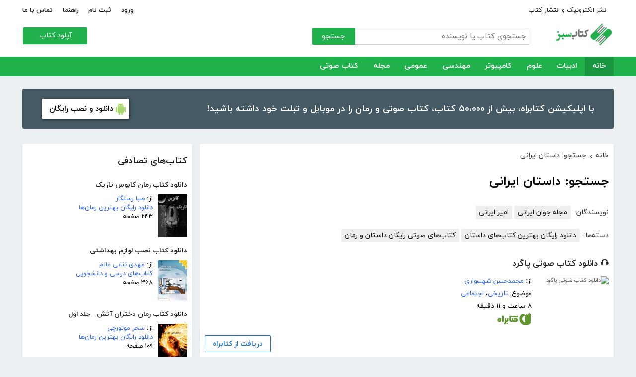

--- FILE ---
content_type: text/html; charset=utf-8
request_url: http://ketabesabz.com/search?q=%D8%AF%D8%A7%D8%B3%D8%AA%D8%A7%D9%86+%D9%87%D8%A7%DB%8C+%D8%A7%DB%8C%D8%B1%D8%A7%D9%86%DB%8C
body_size: 185966
content:



<!DOCTYPE html>
<html xmlns="http://www.w3.org/1999/xhtml">
<head><title>
	جستجو: داستان های ایرانی
</title><meta http-equiv="Content-Type" content="text/html;charset=utf-8" /><meta name="viewport" content="width=device-width, initial-scale=1, maximum-scale=1, user-scalable=1" /><meta name="description" content="کتاب سبز مرجع رایگان دانلود کتاب، رمان، دانلود کتاب صوتی و مجله با فورمت pdf و..." /><meta name="keywords" content="دانلود کتاب,دانلود کتاب الکترونیکی,دانلود pdf,کتابخانه الکترونیکی,دانلود رایگان کتاب,دانلود ایبوک,کتاب الکترونیکی,کتاب" /><meta id="ogimage" property="og:image" content="https://ketabesabz.com/images/logo-300-200.png" /><link rel="alternate" type="application/rss+xml" title="دانلود کتاب" href="https://ketabesabz.com/rss2" /><link rel="start" href="https://ketabesabz.com" title="Home" /><meta name="googlebot" content="index, follow" /><meta name="robots" content="all" /><link href="https://ketabesabz.com/images/favicon.png" rel="icon" /><link rel="preload" href="/css/fonts/woff2/iranyekanwebregular.woff2" as="font" type="font/woff2" crossorigin="anonymous" /><link rel="preload" href="/css/fonts/woff2/iranyekanwebbold.woff2" as="font" type="font/woff2" crossorigin="anonymous" /><link href="/css/main.css?v=4" type="text/css" rel="stylesheet" />
    <script src="/js/jquery-3.2.1.min.js" type="text/javascript"></script>
    <script src="/js/main.js?v=1" type="text/javascript"></script>
    


</head>
<body>
    

    
    <div class="mobile-nav">
        <div class="header">
            <div class="title">دسته‌بندی کتاب‌ها</div>
            <button type="button" class="close" id="CloseMenu"></button>
        </div>
        <div id="divMobileNavigationContainer" class="container"><div class="cr-menu"><ul><li class="crm-li"><div class="crm-item"><a href="/category/all-literature">ادبیات</a><div class="c-exp"></div></div><div class="cl-child" style="display: none;"><ul><li><div class="cl-item"><a href="/category/story">داستان</a></div></li><li><div class="cl-item"><a href="/category/novels">رمان</a></div></li><li><div class="cl-item"><a href="/category/poem">شعر</a></div></li><li><div class="cl-item"><a href="/category/new-poetry">شعر نو</a></div></li><li><div class="cl-item"><a href="/category/comic">طنز</a></div></li><li><div class="cl-item"><a href="/category/comic-books">کمیک</a></div></li><li><div class="cl-item"><a href="/category/literary-prose">نثر ادبی</a></div></li><li><div class="cl-item"><a href="/category/biography">زندگینامه و سفرنامه</a></div></li><li><div class="cl-item"><a href="/category/drama">نمایشنامه و فیلمنامه</a></div></li><li><div class="cl-item"><a href="/category/dictionary-language">فرهنگ لغت و زبان</a></div></li><li><div class="cl-item"><a href="/category/language-learning">آموزش زبان</a></div></li><li><div class="cl-item"><a href="/category/other-literature">سایر ادبیات</a></div></li></ul><div class="c1"></div></div></li><li class="crm-li"><div class="crm-item"><a href="/category/all-sciences">علوم</a><div class="c-exp"></div></div><div class="cl-child" style="display: none;"><ul><li><div class="cl-item"><a href="/category/economy">اقتصادی</a></div></li><li><div class="cl-item"><a href="/category/cults">اندیشه و مذهب</a></div></li><li><div class="cl-item"><a href="/category/medic">پزشکی</a></div></li><li><div class="cl-item"><a href="/category/history">تاریخی</a></div></li><li><div class="cl-item"><a href="/category/geography">جغرافی</a></div></li><li><div class="cl-item"><a href="/category/psychology">روانشناسی</a></div></li><li><div class="cl-item"><a href="/category/social">اجتماعی</a></div></li><li><div class="cl-item"><a href="/category/politics">سیاسی</a></div></li><li><div class="cl-item"><a href="/category/philosophy">فلسفی</a></div></li><li><div class="cl-item"><a href="/category/law-books">حقوق</a></div></li><li><div class="cl-item"><a href="/category/educational-books">درسی و دانشجویی</a></div></li><li><div class="cl-item"><a href="/category/agriculture-farming-books">کشاورزی و دامپروری</a></div></li><li><div class="cl-item"><a href="/category/science-base">علوم پایه</a></div></li><li><div class="cl-item"><a href="/category/other-sciences">علوم دیگر</a></div></li></ul><div class="c1"></div></div></li><li class="crm-li"><div class="crm-item"><a href="/category/all-computer">کامپیوتر</a><div class="c-exp"></div></div><div class="cl-child" style="display: none;"><ul><li><div class="cl-item"><a href="/category/internet">اینترنت</a></div></li><li><div class="cl-item"><a href="/category/education">آموزش و ترفند</a></div></li><li><div class="cl-item"><a href="/category/security">امنیت</a></div></li><li><div class="cl-item"><a href="/category/programming">برنامه نویسی</a></div></li><li><div class="cl-item"><a href="/category/e-business">تجارت الکترونیک</a></div></li><li><div class="cl-item"><a href="/category/hardware">سخت افزار</a></div></li><li><div class="cl-item"><a href="/category/network">شبکه</a></div></li><li><div class="cl-item"><a href="/category/website-design">طراحی وب سایت</a></div></li><li><div class="cl-item"><a href="/category/graph">گرافیک</a></div></li><li><div class="cl-item"><a href="/category/other-computer">کامپیوتر و اینترنت</a></div></li></ul><div class="c1"></div></div></li><li class="crm-li"><div class="crm-item"><a href="/category/all-engineering">مهندسی</a><div class="c-exp"></div></div><div class="cl-child" style="display: none;"><ul><li><div class="cl-item"><a href="/category/industrial-design">طراحی صنعتی</a></div></li><li><div class="cl-item"><a href="/category/civil-engineering">مهندسی عمران</a></div></li><li><div class="cl-item"><a href="/category/architecture">مهندسی معماری</a></div></li><li><div class="cl-item"><a href="/category/electrical-engineering">مهندسی برق</a></div></li><li><div class="cl-item"><a href="/category/mechanical-engineering">مهندسی مکانیک</a></div></li><li><div class="cl-item"><a href="/category/chemical-engineering">مهندسی شیمی</a></div></li><li><div class="cl-item"><a href="/category/robotics">روباتیک</a></div></li><li><div class="cl-item"><a href="/category/other-engineering">سایر مهندسی‌ها</a></div></li></ul><div class="c1"></div></div></li><li class="crm-li"><div class="crm-item"><a href="/category/all-others">عمومی</a><div class="c-exp"></div></div><div class="cl-child" style="display: none;"><ul><li><div class="cl-item"><a href="/category/famous">بزرگان و مشاهیر</a></div></li><li><div class="cl-item"><a href="/category/cookery">آشپزی</a></div></li><li><div class="cl-item"><a href="/category/family">خانواده و روابط</a></div></li><li><div class="cl-item"><a href="/category/beauty">زیبایی</a></div></li><li><div class="cl-item"><a href="/category/entertainment">سرگرمی</a></div></li><li><div class="cl-item"><a href="/category/health">سلامت و تغذیه</a></div></li><li><div class="cl-item"><a href="/category/teenager">کودک و نوجوان</a></div></li><li><div class="cl-item"><a href="/category/music">موسیقی</a></div></li><li><div class="cl-item"><a href="/category/sport">ورزشی</a></div></li><li><div class="cl-item"><a href="/category/art">هنری</a></div></li><li><div class="cl-item"><a href="/category/other">متفرقه</a></div></li></ul><div class="c1"></div></div></li><li class="crm-li"><div class="crm-item"><a href="/category/all-magazine">مجله</a><div class="c-exp"></div></div><div class="cl-child" style="display: none;"><ul><li><div class="cl-item"><a href="/category/computer-magazine">مجله کامپیوتر</a></div></li><li><div class="cl-item"><a href="/category/mobile-magazine">مجله موبایل</a></div></li><li><div class="cl-item"><a href="/category/game-magazine">مجله بازی</a></div></li><li><div class="cl-item"><a href="/category/entertainment-magazine">مجله سرگرمی</a></div></li><li><div class="cl-item"><a href="/category/economic-magazine">مجله اقتصادی</a></div></li><li><div class="cl-item"><a href="/category/sport-magazine">مجله ورزشی</a></div></li><li><div class="cl-item"><a href="/category/educational-magazine">مجله آموزشی</a></div></li><li><div class="cl-item"><a href="/category/scientific-magazine">مجله علمی</a></div></li><li><div class="cl-item"><a href="/category/health-magazine">مجله سلامت</a></div></li><li><div class="cl-item"><a href="/category/art-magazine">مجله هنری</a></div></li><li><div class="cl-item"><a href="/category/others-magazine">سایر مجلات</a></div></li></ul><div class="c1"></div></div></li><li class="crm-li"><div class="crm-item"><a href="/category/all-audiobooks">کتاب صوتی</a><div class="c-exp"></div></div><div class="cl-child" style="display: none;"><ul><li><div class="cl-item"><a href="/category/literature-poem-audiobooks">شعر و ادبیات</a></div></li><li><div class="cl-item"><a href="/category/story-novel-audiobooks">داستان و رمان</a></div></li><li><div class="cl-item"><a href="/category/psychology-success-audiobooks">روانشناسی و موفقیت</a></div></li><li><div class="cl-item"><a href="/category/history-social-audiobooks">تاریخی و اجتماعی</a></div></li><li><div class="cl-item"><a href="/category/management-business-audiobooks">مدیریت و تجارت</a></div></li><li><div class="cl-item"><a href="/category/kids-teenagers-audiobooks">کودک و نوجوان</a></div></li><li><div class="cl-item"><a href="/category/training-audiobooks">آموزشی</a></div></li></ul><div class="c1"></div></div></li></ul></div></div>
    </div>


    
    <header>
        <div class="center">
            <div class="header-links">
                <div class="right">
                    <a href="https://ketabrah.com/page/electronic-publishing" target="_blank">نشر الکترونیک و انتشار کتاب</a>
                    
                </div>
                <div class="left">
                    
                    <a href="/page/signin" id="aSignin">ورود</a>
                    <a href="/page/signup" id="aSignup">ثبت نام</a>
                    <a href="/page/help">راهنما</a>
                    <a href="/page/contact">تماس با ما</a>
                </div>
            </div>
            <div class="right">

                <div class="search">
                    <div class="search-box">
                        <form name="v" action="/search">
                            <input type="text" name="q" placeholder="جستجوی کتاب یا نویسنده" />
                            <button type="submit">جستجو</button>
                        </form>
                    </div>
                </div>
                <a href="/" class="logo">
                    <img src="/images/logo-300.png" alt="کتاب سبز" />
                </a>
            </div>
            <div class="left">
                <div class="send-book">
                    <a href="/page/add-book" class="custom-button small green">آپلود کتاب</a>
                </div>
            </div>
            <div class="claer"></div>
        </div>
    </header>


    
    <div class="navigation-container">
        <nav class="navigation" id="MainNav">
            <div id="divDesktopNavigationContainer" class="center"><ul class="ul-main"><li class="current-menu-item"><a href="/" class="current-menu-item">خانه</a></li><li><a href="/category/all-literature">ادبیات</a><ul class="ul-subset"><li><a href="/category/story">داستان</a></li><li><a href="/category/novels">رمان</a></li><li><a href="/category/poem">شعر</a></li><li><a href="/category/new-poetry">شعر نو</a></li><li><a href="/category/comic">طنز</a></li><li><a href="/category/comic-books">کمیک</a></li><li><a href="/category/literary-prose">نثر ادبی</a></li><li><a href="/category/biography">زندگینامه و سفرنامه</a></li><li><a href="/category/drama">نمایشنامه و فیلمنامه</a></li><li><a href="/category/dictionary-language">فرهنگ لغت و زبان</a></li><li><a href="/category/language-learning">آموزش زبان</a></li><li><a href="/category/other-literature">سایر ادبیات</a></li></ul></li><li><a href="/category/all-sciences">علوم</a><ul class="ul-subset"><li><a href="/category/economy">اقتصادی</a></li><li><a href="/category/cults">اندیشه و مذهب</a></li><li><a href="/category/medic">پزشکی</a></li><li><a href="/category/history">تاریخی</a></li><li><a href="/category/geography">جغرافی</a></li><li><a href="/category/psychology">روانشناسی</a></li><li><a href="/category/social">اجتماعی</a></li><li><a href="/category/politics">سیاسی</a></li><li><a href="/category/philosophy">فلسفی</a></li><li><a href="/category/law-books">حقوق</a></li><li><a href="/category/educational-books">درسی و دانشجویی</a></li><li><a href="/category/agriculture-farming-books">کشاورزی و دامپروری</a></li><li><a href="/category/science-base">علوم پایه</a></li><li><a href="/category/other-sciences">علوم دیگر</a></li></ul></li><li><a href="/category/all-computer">کامپیوتر</a><ul class="ul-subset"><li><a href="/category/internet">اینترنت</a></li><li><a href="/category/education">آموزش و ترفند</a></li><li><a href="/category/security">امنیت</a></li><li><a href="/category/programming">برنامه نویسی</a></li><li><a href="/category/e-business">تجارت الکترونیک</a></li><li><a href="/category/hardware">سخت افزار</a></li><li><a href="/category/network">شبکه</a></li><li><a href="/category/website-design">طراحی وب سایت</a></li><li><a href="/category/graph">گرافیک</a></li><li><a href="/category/other-computer">کامپیوتر و اینترنت</a></li></ul></li><li><a href="/category/all-engineering">مهندسی</a><ul class="ul-subset"><li><a href="/category/industrial-design">طراحی صنعتی</a></li><li><a href="/category/civil-engineering">مهندسی عمران</a></li><li><a href="/category/architecture">مهندسی معماری</a></li><li><a href="/category/electrical-engineering">مهندسی برق</a></li><li><a href="/category/mechanical-engineering">مهندسی مکانیک</a></li><li><a href="/category/chemical-engineering">مهندسی شیمی</a></li><li><a href="/category/robotics">روباتیک</a></li><li><a href="/category/other-engineering">سایر مهندسی‌ها</a></li></ul></li><li><a href="/category/all-others">عمومی</a><ul class="ul-subset"><li><a href="/category/famous">بزرگان و مشاهیر</a></li><li><a href="/category/cookery">آشپزی</a></li><li><a href="/category/family">خانواده و روابط</a></li><li><a href="/category/beauty">زیبایی</a></li><li><a href="/category/entertainment">سرگرمی</a></li><li><a href="/category/health">سلامت و تغذیه</a></li><li><a href="/category/teenager">کودک و نوجوان</a></li><li><a href="/category/music">موسیقی</a></li><li><a href="/category/sport">ورزشی</a></li><li><a href="/category/art">هنری</a></li><li><a href="/category/other">متفرقه</a></li></ul></li><li><a href="/category/all-magazine">مجله</a><ul class="ul-subset"><li><a href="/category/computer-magazine">مجله کامپیوتر</a></li><li><a href="/category/mobile-magazine">مجله موبایل</a></li><li><a href="/category/game-magazine">مجله بازی</a></li><li><a href="/category/entertainment-magazine">مجله سرگرمی</a></li><li><a href="/category/economic-magazine">مجله اقتصادی</a></li><li><a href="/category/sport-magazine">مجله ورزشی</a></li><li><a href="/category/educational-magazine">مجله آموزشی</a></li><li><a href="/category/scientific-magazine">مجله علمی</a></li><li><a href="/category/health-magazine">مجله سلامت</a></li><li><a href="/category/art-magazine">مجله هنری</a></li><li><a href="/category/others-magazine">سایر مجلات</a></li></ul></li><li><a href="/category/all-audiobooks">کتاب صوتی</a><ul class="ul-subset"><li><a href="/category/literature-poem-audiobooks">شعر و ادبیات</a></li><li><a href="/category/story-novel-audiobooks">داستان و رمان</a></li><li><a href="/category/psychology-success-audiobooks">روانشناسی و موفقیت</a></li><li><a href="/category/history-social-audiobooks">تاریخی و اجتماعی</a></li><li><a href="/category/management-business-audiobooks">مدیریت و تجارت</a></li><li><a href="/category/kids-teenagers-audiobooks">کودک و نوجوان</a></li><li><a href="/category/training-audiobooks">آموزشی</a></li></ul></li></ul></div>
        </nav>
    </div>



    
    <div class="mobile-header">

        <div class="contents">
            <button type="submit" class="categories" id="btnCategories">دسته‌ها</button>
            <button type="submit" class="search" id="btnSearch">جستجو</button>
            <a href="/" class="logo">
                <img src="/images/logo-300.png" alt="کتاب سبز" />
            </a>
        </div>

        <div class="mobile-search">
            <form name="v" action="/search">
                <div class="right">
                    <input name="q" type="text" class="txt-search" placeholder="نام کتاب یا نویسنده" value="" />
                </div>
                <div class="left">
                    <input type="button" value="" class="btn-close" id="btnMobileSearchLayoutClose" />
                    <input type="submit" value="" class="btn-search" />
                </div>
            </form>
        </div>
        <script type="text/javascript">
            document.querySelector("#btnMobileSearchLayoutClose").addEventListener("click", CloseSearch, false);
            function CloseSearch() {
                document.querySelector(".mobile-search").style.display = 'none';
                document.querySelector(".mobile-header .contents").style.display = 'block';
                document.querySelector(".mobile-search .txt-search").value = '';
            }

            document.querySelector(".mobile-header .search").addEventListener("click", displaySearch, false);
            function displaySearch() {
                document.querySelector(".mobile-search").style.display = 'inline-block';
                document.querySelector(".mobile-header .contents").style.display = 'none';
                document.querySelector(".mobile-search .txt-search").focus();
            }
        </script>
    </div>
    <div class="mobile-bottom-header">
        <div class="right">
            <a class="send-book" href="/page/add-book">آپلود کتاب</a>
        </div>
        <div class="left">
            <a href="/page/signin" id="aMobileSignin" class="signin">ورود / ثبت نام</a>
        </div>
    </div>

    <script>
        window.onscroll = function () { myFunction() };
        var underMainNav = document.querySelector(".under-main-nav");
        var pageContainer = document.getElementsByClassName('page-container')[0];
        var primaryNav = document.getElementById("MainNav");
        var sticky = primaryNav.offsetTop;
        function myFunction() {
            if (window.pageYOffset >= sticky) {
                //underMainNav.style.marginTop = "40px";
                primaryNav.classList.add("sticky");
                //primaryNav.style.borderBottom = '0px solid #eee'
                //pageContainer.style.marginTop = '72px'
            } else {
                //underMainNav.style.marginTop = "0px";
                primaryNav.classList.remove("sticky");
                //primaryNav.style.borderBottom = '4px solid #20B14C'
                //pageContainer.style.marginTop = '25px'
            }
        }
    </script>


    <script type="text/javascript">

        var menu = $('.mobile-nav');
        var btnMobileSearch = $('#btnMobileSearch');

        var btn = document.querySelector("#btnCategories");
        btn.addEventListener("click", showMenu, false);

        var btnClose = document.querySelector("#CloseMenu");
        btnClose.addEventListener("click", CloseMenu, false);

        function CloseMenu() {
            menu.fadeOut('fast');
            document.body.style.overflow = "auto";
        }

        function showMenu(e) {
            menu.fadeIn('fast')
            $('.mobile-search .txt').focus();
            //flyoutMenu.classList.add("show");
            document.body.style.overflow = "hidden";
        }
    </script>

    <script type="text/javascript">
        // categoris
        $(document).ready(function () {
            $('.c-exp,.cc-exp,.c-clp,.cc-clp').click(function () {
                var child = $(this).parent('div').parent('li').children('div.cl-child')
                if (child.length > 0) {
                    var currentClass = $(this).attr('class')
                    var newClass
                    if (currentClass.indexOf('exp') > 0) {
                        $(child).slideDown()
                        newClass = $(this).attr('class').replace('exp', 'clp')
                        $(this).removeClass(currentClass)
                        $(this).addClass(newClass)
                        if (currentClass.indexOf('cc') == -1)
                            $(this).parent('div').addClass('crm-item-expanded')
                    } else {
                        $(child).slideUp()
                        newClass = $(this).attr('class').replace('clp', 'exp')
                        $(this).removeClass(currentClass)
                        $(this).addClass(newClass)
                        if (currentClass.indexOf('cc') == -1)
                            $(this).parent('div').removeClass('crm-item-expanded')
                    }
                }

            })
        })
    </script>


    <div class="center">
        <div class="page-container">

            <div class="column-1">
                <a href="https://ketabesabz.com/go/2033" target="_blank" class="large-top-banner">
                    <div class="title">۵۰،۰۰۰ کتاب در موبایل شما</div>
                    <div class="content">با اپلیکیشن کتابراه، بیش از ۵۰،۰۰۰ کتاب، کتاب صوتی و رمان را در موبایل و تبلت خود داشته باشید!</div>
                    <div>
                        <span>دانلود و نصب رایگان</span>
                    </div>
                </a>
            </div>
            <div class="column-2">
                


    
    



    







    <div class="white-block">
        <div class="left-column-title">
            <a class="title" href="#">
                <h2>کتاب‌های تصادفی</h2>
            </a>
        </div>
        <div id="uc_divRandomBooks" class="small-book-list"><div class="item"><a class="title" href="http://ketabesabz.com/book/26120/دانلود-کتاب-رمان-کابوس-تاریک"><h2>دانلود کتاب رمان کابوس تاریک</h2></a><div class="details"><a href="http://ketabesabz.com/book/26120/دانلود-کتاب-رمان-کابوس-تاریک" class="cover"><img src="https://ketabesabz.com/img/s/7982956372336694.jpg" alt="دانلود کتاب رمان کابوس تاریک" /></a><ul><li>از: <a href="http://ketabesabz.com/authors/4053/صبا-رستگار" title="دانلود کتاب‌های صبا رستگار">صبا رستگار</a></li><li><a href="http://ketabesabz.com/category/novels" title="دانلود دانلود رایگان بهترین رمان‌ها">دانلود رایگان بهترین رمان‌ها</a></li><li>۲۴۳ صفحه</li></ul></div></div><div class="item"><a class="title" href="http://ketabesabz.com/book/26142/دانلود-کتاب-نصب-لوازم-بهداشتی"><h2>دانلود کتاب نصب لوازم بهداشتی</h2></a><div class="details"><a href="http://ketabesabz.com/book/26142/دانلود-کتاب-نصب-لوازم-بهداشتی" class="cover"><img src="https://ketabesabz.com/img/s/2535819954523615.jpg" alt="دانلود کتاب نصب لوازم بهداشتی" /></a><ul><li>از: <a href="http://ketabesabz.com/authors/4066/مهدى-ثناىى-عالم" title="دانلود کتاب‌های مهدى ثناىى عالم">مهدى ثناىى عالم</a></li><li><a href="http://ketabesabz.com/category/educational-books" title="دانلود کتاب‌های درسی و دانشجویی">کتاب‌های درسی و دانشجویی</a></li><li>۳۶۸ صفحه</li></ul></div></div><div class="item"><a class="title" href="http://ketabesabz.com/book/87711/دانلود-کتاب-رمان-دختران-آتش-جلد-اول"><h2>دانلود کتاب رمان دختران آتش - جلد اول</h2></a><div class="details"><a href="http://ketabesabz.com/book/87711/دانلود-کتاب-رمان-دختران-آتش-جلد-اول" class="cover"><img src="https://ketabesabz.com/img/s/9871522875496972.jpg" alt="دانلود کتاب رمان دختران آتش - جلد اول" /></a><ul><li>از: <a href="http://ketabesabz.com/authors/26694/سحر-موتورچی" title="دانلود کتاب‌های سحر موتورچی">سحر موتورچی</a></li><li><a href="http://ketabesabz.com/category/novels" title="دانلود دانلود رایگان بهترین رمان‌ها">دانلود رایگان بهترین رمان‌ها</a></li><li>۱۰۹ صفحه</li></ul></div></div><div class="item"><a class="title" href="http://ketabesabz.com/book/73516/دانلود-کتاب-28000-واژه-و-اصطلاح-انگلیسی-به-فارسی-آمار-و-هوافضا"><h2>دانلود کتاب 28000 واژه و اصطلاح انگلیسی به فارسی (آمار و هوافضا)</h2></a><div class="details"><a href="http://ketabesabz.com/book/73516/دانلود-کتاب-28000-واژه-و-اصطلاح-انگلیسی-به-فارسی-آمار-و-هوافضا" class="cover"><img src="https://ketabesabz.com/img/s/9301957321602686.jpg" alt="دانلود کتاب 28000 واژه و اصطلاح انگلیسی به فارسی (آمار و هوافضا)" /></a><ul><li>از: <a href="http://ketabesabz.com/authors/34138/روح-الله-یوسفی-رامندی" title="دانلود کتاب‌های روح الله یوسفی رامندی">روح الله یوسفی رامندی</a></li><li><a href="http://ketabesabz.com/category/dictionary-language" title="دانلود کتاب‌های فرهنگ لغت و زبان">کتاب‌های فرهنگ لغت و زبان</a>، <a href="http://ketabesabz.com/category/language-learning" title="دانلود کتاب‌های آموزش زبان	">کتاب‌های آموزش زبان	</a>، <a href="http://ketabesabz.com/category/geography" title="دانلود کتاب‌های جغرافی">کتاب‌های جغرافی</a></li><li>۹۶۹ صفحه</li></ul></div></div><div class="item"><a class="title" href="http://ketabesabz.com/book/91154/دانلود-کتاب-خودت-را-از-نو-خط-کشی-کن"><h2>دانلود کتاب خودت را از نو خط کشی کن</h2></a><div class="details"><a href="http://ketabesabz.com/book/91154/دانلود-کتاب-خودت-را-از-نو-خط-کشی-کن" class="cover"><img src="https://ketabesabz.com/img/s/8908931396300445.jpg" alt="دانلود کتاب خودت را از نو خط کشی کن" /></a><ul><li>از: <a href="http://ketabesabz.com/authors/9639/وحید-صادقی" title="دانلود کتاب‌های وحید صادقی">وحید صادقی</a></li><li><a href="http://ketabesabz.com/category/psychology" title="دانلود کتاب‌های روانشناسی">کتاب‌های روانشناسی</a></li><li>۳۸ صفحه</li></ul></div></div><div class="item"><a class="title" href="http://ketabesabz.com/book/75800/دانلود-کتاب-رمضان-مبارک-و-فضایل-آن"><h2>دانلود کتاب رمضان مبارک و فضایل آن</h2></a><div class="details"><a href="http://ketabesabz.com/book/75800/دانلود-کتاب-رمضان-مبارک-و-فضایل-آن" class="cover"><img src="https://ketabesabz.com/img/s/1065257365642311.jpg" alt="دانلود کتاب رمضان مبارک و فضایل آن" /></a><ul><li>از: <a href="http://ketabesabz.com/authors/35276/امین-الدین-سعیدی" title="دانلود کتاب‌های امین الدین سعیدی">امین الدین سعیدی</a></li><li><a href="http://ketabesabz.com/category/cults" title="دانلود کتاب‌های اندیشه و مذهب">کتاب‌های اندیشه و مذهب</a></li><li>۴۷ صفحه</li></ul></div></div><div class="item"><a class="title" href="http://ketabesabz.com/book/11328/دانلود-کتاب-سقوط"><h2>دانلود کتاب سقوط</h2></a><div class="details"><a href="http://ketabesabz.com/book/11328/دانلود-کتاب-سقوط" class="cover"><img src="https://ketabesabz.com/img/s/Soghoot_alberkamoo.jpg" alt="دانلود کتاب سقوط" /></a><ul><li>از: <a href="http://ketabesabz.com/authors/58/آلبرکامو" title="دانلود کتاب‌های آلبرکامو">آلبرکامو</a></li><li><a href="http://ketabesabz.com/category/story" title="دانلود دانلود رایگان بهترین کتاب‌های داستان">دانلود رایگان بهترین کتاب‌های داستان</a></li><li>۱۷۱ صفحه</li></ul></div></div><div class="item"><a class="title" href="http://ketabesabz.com/book/79198/دانلود-کتاب-پایتون-مقدماتی"><h2>دانلود کتاب پایتون مقدماتی</h2></a><div class="details"><a href="http://ketabesabz.com/book/79198/دانلود-کتاب-پایتون-مقدماتی" class="cover"><img src="https://ketabesabz.com/img/s/6889557699169882.jpg" alt="دانلود کتاب پایتون مقدماتی" /></a><ul><li>از: <a href="http://ketabesabz.com/authors/38434/مهدی-یکتامنش" title="دانلود کتاب‌های مهدی یکتامنش">مهدی یکتامنش</a></li><li><a href="http://ketabesabz.com/category/programming" title="دانلود کتاب‌های آموزش برنامه نویسی">کتاب‌های آموزش برنامه نویسی</a></li><li>۴۵ صفحه</li></ul></div></div><div class="item"><a class="title" href="http://ketabesabz.com/book/61339/دانلود-کتاب-راهنمای-جامع-حمل-جابه-جایی-نصب-و-راه-اندازی-دیزل-ژنراتور-ها"><h2>دانلود کتاب راهنمای جامع حمل، جابه‌جایی، نصب و راه‌اندازی دیزل ژنراتور‌ها</h2></a><div class="details"><a href="http://ketabesabz.com/book/61339/دانلود-کتاب-راهنمای-جامع-حمل-جابه-جایی-نصب-و-راه-اندازی-دیزل-ژنراتور-ها" class="cover"><img src="https://ketabesabz.com/img/s/8655991485574576.jpg" alt="دانلود کتاب راهنمای جامع حمل، جابه‌جایی، نصب و راه‌اندازی دیزل ژنراتور‌ها" /></a><ul><li>از: <a href="http://ketabesabz.com/authors/26688/مهرداد-مظفرنجفی" title="دانلود کتاب‌های مهرداد مظفرنجفی">مهرداد مظفرنجفی</a></li><li><a href="http://ketabesabz.com/category/electrical-engineering" title="دانلود کتاب‌های مهندسی برق">کتاب‌های مهندسی برق</a>، <a href="http://ketabesabz.com/category/mechanical-engineering" title="دانلود کتاب‌های مهندسی مکانیک">کتاب‌های مهندسی مکانیک</a></li><li>۷۴ صفحه</li></ul></div></div><div class="item"><a class="title" href="http://ketabesabz.com/book/36810/دانلود-کتاب-ترس-از-سخنرانی"><h2>دانلود کتاب ترس از سخنرانی</h2></a><div class="details"><a href="http://ketabesabz.com/book/36810/دانلود-کتاب-ترس-از-سخنرانی" class="cover"><img src="https://ketabesabz.com/img/s/8764210002270531.jpg" alt="دانلود کتاب ترس از سخنرانی" /></a><ul><li>از: <a href="http://ketabesabz.com/authors/10768/حسنیه-رضایی" title="دانلود کتاب‌های حسنیه رضایی">حسنیه رضایی</a></li><li><a href="http://ketabesabz.com/category/psychology" title="دانلود کتاب‌های روانشناسی">کتاب‌های روانشناسی</a></li><li>۱۶ صفحه</li></ul></div></div></div>
    </div>

    <div class="white-block">
        <div class="left-column-title">
            <a class="title" href="#">
                <h2>تازه‌ها</h2>
            </a>
        </div>
        <div id="uc_divNewBooks" class="small-book-list"><div class="item"><a class="title" href="http://ketabesabz.com/book/92184/دانلود-کتاب-ماجرای-یک-نامه"><h2>دانلود کتاب ماجرای یک نامه</h2></a><div class="details"><a href="http://ketabesabz.com/book/92184/دانلود-کتاب-ماجرای-یک-نامه" class="cover"><img src="https://ketabesabz.com/img/s/3191404786456978.jpg" alt="دانلود کتاب ماجرای یک نامه" /></a><ul><li>از: <a href="http://ketabesabz.com/authors/42665/نادر-براتی" title="دانلود کتاب‌های نادر براتی ">نادر براتی </a></li><li><a href="http://ketabesabz.com/category/story" title="دانلود دانلود رایگان بهترین کتاب‌های داستان">دانلود رایگان بهترین کتاب‌های داستان</a></li><li>۱۵۳ صفحه</li></ul></div></div><div class="item"><a class="title" href="http://ketabesabz.com/book/92128/دانلود-کتاب-عشق-اونیونگ"><h2>دانلود کتاب عشق اونیونگ</h2></a><div class="details"><a href="http://ketabesabz.com/book/92128/دانلود-کتاب-عشق-اونیونگ" class="cover"><img src="https://ketabesabz.com/img/s/2361720709022398.jpg" alt="دانلود کتاب عشق اونیونگ" /></a><ul><li>از: <a href="http://ketabesabz.com/authors/42890/جیمز-اسکارث-گیل" title="دانلود کتاب‌های جیمز اسکارث گیل">جیمز اسکارث گیل</a></li><li><a href="http://ketabesabz.com/category/novels" title="دانلود دانلود رایگان بهترین رمان‌ها">دانلود رایگان بهترین رمان‌ها</a></li><li>۷۳ صفحه</li></ul></div></div><div class="item"><a class="title" href="http://ketabesabz.com/book/92035/دانلود-کتاب-بت-مولانا"><h2>دانلود کتاب بت مولانا</h2></a><div class="details"><a href="http://ketabesabz.com/book/92035/دانلود-کتاب-بت-مولانا" class="cover"><img src="https://ketabesabz.com/img/s/5731217744385640.jpg" alt="دانلود کتاب بت مولانا" /></a><ul><li>از: <a href="http://ketabesabz.com/authors/1073/هادی-بیگدلی" title="دانلود کتاب‌های هادی بیگدلی ">هادی بیگدلی </a></li><li><a href="http://ketabesabz.com/category/cults" title="دانلود کتاب‌های اندیشه و مذهب">کتاب‌های اندیشه و مذهب</a></li><li>۱۳۴ صفحه</li></ul></div></div><div class="item"><a class="title" href="http://ketabesabz.com/book/91988/دانلود-کتاب-کمیسر-مگره-و-پیرزن"><h2>دانلود کتاب کمیسر مگره و پیرزن</h2></a><div class="details"><a href="http://ketabesabz.com/book/91988/دانلود-کتاب-کمیسر-مگره-و-پیرزن" class="cover"><img src="https://ketabesabz.com/img/s/5018210079789313.jpg" alt="دانلود کتاب کمیسر مگره و پیرزن" /></a><ul><li>از: <a href="http://ketabesabz.com/authors/2221/ژرژ-سیمنون" title="دانلود کتاب‌های ژرژ سیمنون">ژرژ سیمنون</a></li><li><a href="http://ketabesabz.com/category/novels" title="دانلود دانلود رایگان بهترین رمان‌ها">دانلود رایگان بهترین رمان‌ها</a></li><li>۴۲ صفحه</li></ul></div></div><div class="item"><a class="title" href="http://ketabesabz.com/book/91941/دانلود-کتاب-مجموعه-داستان-های-دقیقه-هام"><h2>دانلود کتاب مجموعه داستان‌های دقیقه‌هام</h2></a><div class="details"><a href="http://ketabesabz.com/book/91941/دانلود-کتاب-مجموعه-داستان-های-دقیقه-هام" class="cover"><img src="https://ketabesabz.com/img/s/3627339817585954.jpg" alt="دانلود کتاب مجموعه داستان‌های دقیقه‌هام" /></a><ul><li>از: <a href="http://ketabesabz.com/authors/6467/فرزانه-تقدیری" title="دانلود کتاب‌های فرزانه تقدیری ">فرزانه تقدیری </a></li><li><a href="http://ketabesabz.com/category/story" title="دانلود دانلود رایگان بهترین کتاب‌های داستان">دانلود رایگان بهترین کتاب‌های داستان</a></li><li>۹۰ صفحه</li></ul></div></div><div class="item"><a class="title" href="http://ketabesabz.com/book/91926/دانلود-کتاب-برایم-از-بادبادک-ها-بگو"><h2>دانلود کتاب برایم از بادبادک‌ها بگو</h2></a><div class="details"><a href="http://ketabesabz.com/book/91926/دانلود-کتاب-برایم-از-بادبادک-ها-بگو" class="cover"><img src="https://ketabesabz.com/img/s/6882830211596127.jpg" alt="دانلود کتاب برایم از بادبادک‌ها بگو" /></a><ul><li>از: <a href="http://ketabesabz.com/authors/42811/نوشین-جم-نژاد" title="دانلود کتاب‌های نوشین جم نژاد">نوشین جم نژاد</a></li><li><a href="http://ketabesabz.com/category/story" title="دانلود دانلود رایگان بهترین کتاب‌های داستان">دانلود رایگان بهترین کتاب‌های داستان</a></li><li>۶۹ صفحه</li></ul></div></div><div class="item"><a class="title" href="http://ketabesabz.com/book/91922/دانلود-کتاب-آدمیان"><h2>دانلود کتاب آدمیان</h2></a><div class="details"><a href="http://ketabesabz.com/book/91922/دانلود-کتاب-آدمیان" class="cover"><img src="https://ketabesabz.com/img/s/7476522322879800.jpg" alt="دانلود کتاب آدمیان" /></a><ul><li>از: <a href="http://ketabesabz.com/authors/42808/زویا-قلی-پور" title="دانلود کتاب‌های زویا قلی پور">زویا قلی پور</a></li><li><a href="http://ketabesabz.com/category/story" title="دانلود دانلود رایگان بهترین کتاب‌های داستان">دانلود رایگان بهترین کتاب‌های داستان</a></li><li>۹۲ صفحه</li></ul></div></div><div class="item"><a class="title" href="http://ketabesabz.com/book/91914/دانلود-کتاب-در-جستجوی-خویش-تن"><h2>دانلود کتاب در جستجوی خویش‌تن</h2></a><div class="details"><a href="http://ketabesabz.com/book/91914/دانلود-کتاب-در-جستجوی-خویش-تن" class="cover"><img src="https://ketabesabz.com/img/s/5409133803641616.jpg" alt="دانلود کتاب در جستجوی خویش‌تن" /></a><ul><li>از: <a href="http://ketabesabz.com/authors/921/محمدرضا-زادهوش" title="دانلود کتاب‌های محمدرضا زادهوش">محمدرضا زادهوش</a></li><li><a href="http://ketabesabz.com/category/psychology" title="دانلود کتاب‌های روانشناسی">کتاب‌های روانشناسی</a></li><li>۷۲ صفحه</li></ul></div></div><div class="item"><a class="title" href="http://ketabesabz.com/book/91912/دانلود-کتاب-تحلیل-و-بررسی-انتظام-در-پیوست-تکواژهای-انگلیسی"><h2>دانلود کتاب تحلیل و بررسی انتظام در پیوست تکواژهای انگلیسی</h2></a><div class="details"><a href="http://ketabesabz.com/book/91912/دانلود-کتاب-تحلیل-و-بررسی-انتظام-در-پیوست-تکواژهای-انگلیسی" class="cover"><img src="https://ketabesabz.com/img/s/2910782281327477.jpg" alt="دانلود کتاب تحلیل و بررسی انتظام در پیوست تکواژهای انگلیسی" /></a><ul><li>از: <a href="http://ketabesabz.com/authors/2685/محمد-آذروش" title="دانلود کتاب‌های محمد آذروش">محمد آذروش</a></li><li><a href="http://ketabesabz.com/category/language-learning" title="دانلود کتاب‌های آموزش زبان	">کتاب‌های آموزش زبان	</a></li><li>۳۷ صفحه</li></ul></div></div><div class="item"><a class="title" href="http://ketabesabz.com/book/91911/دانلود-کتاب-تحلیلی-بر-نظام-نحو-دستوری-در-زبان-شناسی-انگلیسی"><h2>دانلود کتاب تحلیلی بر نظام نحو دستوری در زبان‌شناسی انگلیسی</h2></a><div class="details"><a href="http://ketabesabz.com/book/91911/دانلود-کتاب-تحلیلی-بر-نظام-نحو-دستوری-در-زبان-شناسی-انگلیسی" class="cover"><img src="https://ketabesabz.com/img/s/3941650592527818.jpg" alt="دانلود کتاب تحلیلی بر نظام نحو دستوری در زبان‌شناسی انگلیسی" /></a><ul><li>از: <a href="http://ketabesabz.com/authors/2685/محمد-آذروش" title="دانلود کتاب‌های محمد آذروش">محمد آذروش</a></li><li><a href="http://ketabesabz.com/category/language-learning" title="دانلود کتاب‌های آموزش زبان	">کتاب‌های آموزش زبان	</a></li><li>۲۱ صفحه</li></ul></div></div><div class="item"><a class="title" href="http://ketabesabz.com/book/91893/دانلود-کتاب-جستاری-بر-زبان-شناسی-انگلیسی"><h2>دانلود کتاب جستاری بر زبان‌شناسی انگلیسی</h2></a><div class="details"><a href="http://ketabesabz.com/book/91893/دانلود-کتاب-جستاری-بر-زبان-شناسی-انگلیسی" class="cover"><img src="https://ketabesabz.com/img/s/3957298025681429.jpg" alt="دانلود کتاب جستاری بر زبان‌شناسی انگلیسی" /></a><ul><li>از: <a href="http://ketabesabz.com/authors/2685/محمد-آذروش" title="دانلود کتاب‌های محمد آذروش">محمد آذروش</a></li><li><a href="http://ketabesabz.com/category/other-literature" title="دانلود کتاب‌های متفرقه ادبیات">کتاب‌های متفرقه ادبیات</a></li><li>۳۷ صفحه</li></ul></div></div><div class="item"><a class="title" href="http://ketabesabz.com/book/91859/دانلود-کتاب-سرگذشت-ملکه-اینهیون"><h2>دانلود کتاب سرگذشت ملکه اینهیون</h2></a><div class="details"><a href="http://ketabesabz.com/book/91859/دانلود-کتاب-سرگذشت-ملکه-اینهیون" class="cover"><img src="https://ketabesabz.com/img/s/5936919823781975.jpg" alt="دانلود کتاب سرگذشت ملکه اینهیون" /></a><ul><li>از: <a href="http://ketabesabz.com/authors/42794/کیم-جونگ-آن" title="دانلود کتاب‌های کیم جونگ آن">کیم جونگ آن</a></li><li><a href="http://ketabesabz.com/category/novels" title="دانلود دانلود رایگان بهترین رمان‌ها">دانلود رایگان بهترین رمان‌ها</a></li><li>۹۳ صفحه</li></ul></div></div><div class="item"><a class="title" href="http://ketabesabz.com/book/91839/دانلود-کتاب-مرجع-جام-جهانی-فوتبال"><h2>دانلود کتاب مرجع جام جهانی فوتبال</h2></a><div class="details"><a href="http://ketabesabz.com/book/91839/دانلود-کتاب-مرجع-جام-جهانی-فوتبال" class="cover"><img src="https://ketabesabz.com/img/s/9430658651908513.jpg" alt="دانلود کتاب مرجع جام جهانی فوتبال" /></a><ul><li>از: <a href="http://ketabesabz.com/authors/31977/امیر-مبشر" title="دانلود کتاب‌های امیر مبشر">امیر مبشر</a></li><li><a href="http://ketabesabz.com/category/sport" title="دانلود کتاب‌های ورزشی">کتاب‌های ورزشی</a></li><li>۷۰ صفحه</li></ul></div></div><div class="item"><a class="title" href="http://ketabesabz.com/book/91832/دانلود-کتاب-سایه-های-مبهم-آبی"><h2>دانلود کتاب سایه‌های مبهم آبی</h2></a><div class="details"><a href="http://ketabesabz.com/book/91832/دانلود-کتاب-سایه-های-مبهم-آبی" class="cover"><img src="https://ketabesabz.com/img/s/5539499344558765.jpg" alt="دانلود کتاب سایه‌های مبهم آبی" /></a><ul><li>از: <a href="http://ketabesabz.com/authors/38585/محمدعلی-قجه" title="دانلود کتاب‌های محمدعلی قجه">محمدعلی قجه</a></li><li><a href="http://ketabesabz.com/category/story" title="دانلود دانلود رایگان بهترین کتاب‌های داستان">دانلود رایگان بهترین کتاب‌های داستان</a></li><li>۱۷۶ صفحه</li></ul></div></div><div class="item"><a class="title" href="http://ketabesabz.com/book/91793/دانلود-کتاب-هیولاها-افسانه-یا-واقعی"><h2>دانلود کتاب هیولاها، افسانه یا واقعی؟</h2></a><div class="details"><a href="http://ketabesabz.com/book/91793/دانلود-کتاب-هیولاها-افسانه-یا-واقعی" class="cover"><img src="https://ketabesabz.com/img/s/5867747977028871.jpg" alt="دانلود کتاب هیولاها، افسانه یا واقعی؟" /></a><ul><li>از: <a href="http://ketabesabz.com/authors/42758/امیرابوالفضل-هنرمند" title="دانلود کتاب‌های امیرابوالفضل هنرمند">امیرابوالفضل هنرمند</a></li><li><a href="http://ketabesabz.com/category/story" title="دانلود دانلود رایگان بهترین کتاب‌های داستان">دانلود رایگان بهترین کتاب‌های داستان</a>، <a href="http://ketabesabz.com/category/entertainment" title="دانلود کتاب‌های سرگرمی">کتاب‌های سرگرمی</a></li><li>۱۶۷ صفحه</li></ul></div></div></div>
    </div>


            </div>

            <div class="column-3">



                <div id="divMainContents" class="white-block">
                    <div id="ucSearchPage_SearchResults"><div class="main-info"><ol class="breadcrumb" itemscope itemtype="http://schema.org/BreadcrumbList"><li itemprop="itemListElement" itemscope itemtype="http://schema.org/ListItem"><a itemscope itemtype="http://schema.org/WebPage" itemprop="item" itemid="https://ketabesabz.com/" href="https://ketabesabz.com/" title="کتاب سبز"><span itemprop="name">خانه</span></a><meta itemprop="position" content="1" /></li><li itemprop="itemListElement" itemscope itemtype="http://schema.org/ListItem"><div class="item-list-element-divider">›</div><a itemscope itemtype="http://schema.org/WebPage" itemprop="item" itemid="http://ketabesabz.com/search?q=داستان+های+ایرانی" href="http://ketabesabz.com/search?q=داستان+های+ایرانی" ><span itemprop="name">جستجو: داستان ایرانی</span></a><meta itemprop="position" content="2" /></li></ol><script type="application/ld+json">{"@context":"http:\/\/schema.org","@type":"BreadcrumbList","itemListElement":[{"@type":"ListItem","item":{"@id":"https:\/\/ketabesabz.com\/","name":"خانه"},"position":1},{"@type":"ListItem","item":{"@id":"http:\/\/ketabesabz.com\/search?q=داستان+های+ایرانی","name":"جستجو: داستان ایرانی"},"position":2}]}</script><h1 class="title">جستجو: داستان ایرانی </h1></div><div class="search-author"><div class="search-author-title">نویسندگان:</div><a href="http://ketabesabz.com/authors/690/مجله-جوان-ایرانی">مجله جوان ایرانی</a> <a href="http://ketabesabz.com/authors/21455/امیر-ایرانی">امیر ایرانی</a> </div><div class="search-author"><div class="search-author-title">دسته‌ها:</div><a href="https://ketabesabz.com/category/story">دانلود رایگان بهترین کتاب‌های داستان</a> <a href="https://ketabesabz.com/category/story-novel-audiobooks">کتاب‌های صوتی رایگان داستان و رمان</a> </div><div class="list-container" style="margin-top: 30px" ><div class="book-item from-ketabrah"><h2><a target="_blank" href="https://ketabrah.com/go/b50169?utm_source=ketabesabz&utm_medium=book_list">🎧 دانلود کتاب صوتی پاگرد</a></h2><div class="details"><a target="_blank" href="https://ketabrah.com/go/b50169?utm_source=ketabesabz&utm_medium=book_list" class="cover"><img src="https://ketabrah.com/img/s/6780279852948838.jpg" alt="دانلود کتاب صوتی پاگرد" /></a><div class="info"><ul><li>از: <a href="https://ketabrah.com/author/37444-محمدحسن-شهسواری" title="کتاب‌های محمدحسن شهسواری">محمدحسن شهسواری</a></li><li>موضوع: <a target="_blank" href="https://ketabrah.com/books/داستان-رمان-تاریخی-ایرانی" title="داستان و رمان تاریخی ایرانی">تاریخی</a>، <a target="_blank" href="https://ketabrah.com/books/داستان-رمان-اجتماعی-ایرانی" title="داستان و رمان اجتماعی ایرانی">اجتماعی</a></li><li>۸ ساعت و ۱۱ دقیقه</li><li><a target="_blank" href="https://ketabrah.com" class="ketabrah-logo" title="کتابراه، دانلود قانونی کتاب و کتاب صوتی"><img src="/images/ketabrah/logo-200.png" alt="کتابراه، دانلود قانونی کتاب و کتاب صوتی" /></a></li><li><a target="_blank" href="https://ketabrah.com/go/b50169?utm_source=ketabesabz&utm_medium=book_list" class=" custom-button blue-border small btn-download">دریافت از کتابراه</a></li></ul></div></div></div><div class="book-item-divider"></div><div class="book-item from-ketabrah"><h2><a target="_blank" href="https://ketabrah.com/go/b51165?utm_source=ketabesabz&utm_medium=book_list">دانلود کتاب الگا</a></h2><div class="details"><a target="_blank" href="https://ketabrah.com/go/b51165?utm_source=ketabesabz&utm_medium=book_list" class="cover"><img src="https://ketabrah.com/img/s/8844625157165164.jpg" alt="دانلود کتاب الگا" /></a><div class="info"><ul><li>از: <a href="https://ketabrah.com/author/10008-الناز-رحیمی-منجزی" title="کتاب‌های الناز رحیمی منجزی">الناز رحیمی منجزی</a></li><li>موضوع: <a target="_blank" href="https://ketabrah.com/books/داستان-رمان-واقعی-ایرانی" title="داستان و رمان واقعی ایرانی">واقعی</a>، <a target="_blank" href="https://ketabrah.com/books/داستان-رمان-عاشقانه-ایرانی" title="داستان و رمان عاشقانه ایرانی">عاشقانه</a></li><li>۲۱۶ صفحه</li><li><a target="_blank" href="https://ketabrah.com" class="ketabrah-logo" title="کتابراه، دانلود قانونی کتاب و کتاب صوتی"><img src="/images/ketabrah/logo-200.png" alt="کتابراه، دانلود قانونی کتاب و کتاب صوتی" /></a></li><li><a target="_blank" href="https://ketabrah.com/go/b51165?utm_source=ketabesabz&utm_medium=book_list" class=" custom-button blue-border small btn-download">دریافت از کتابراه</a></li></ul></div></div></div><div class="book-item-divider"></div><div class="book-item from-ketabrah"><h2><a target="_blank" href="https://ketabrah.com/go/b42728?utm_source=ketabesabz&utm_medium=book_list">دانلود کتاب منهای یک نفر</a></h2><div class="details"><a target="_blank" href="https://ketabrah.com/go/b42728?utm_source=ketabesabz&utm_medium=book_list" class="cover"><img src="https://ketabrah.com/img/s/8602968681930546.jpg" alt="دانلود کتاب منهای یک نفر" /></a><div class="info"><ul><li>از: <a href="https://ketabrah.com/author/28886-ناهید-کهنه-چیان" title="کتاب‌های ناهید کهنه چیان">ناهید کهنه چیان</a></li><li>موضوع: <a target="_blank" href="https://ketabrah.com/books/داستان-کوتاه-ایرانی" title="داستان کوتاه ایرانی">داستان کوتاه ایرانی</a></li><li>۱۱۸ صفحه</li><li><a target="_blank" href="https://ketabrah.com" class="ketabrah-logo" title="کتابراه، دانلود قانونی کتاب و کتاب صوتی"><img src="/images/ketabrah/logo-200.png" alt="کتابراه، دانلود قانونی کتاب و کتاب صوتی" /></a></li><li><a target="_blank" href="https://ketabrah.com/go/b42728?utm_source=ketabesabz&utm_medium=book_list" class=" custom-button blue-border small btn-download">دریافت از کتابراه</a></li></ul></div></div></div><div class="book-item-divider"></div><div class="book-item" itemscope="itemscope" itemtype="http://schema.org/Book" id="https://ketabesabz.com/go/b91216" ><h2><a itemprop="name" href="http://ketabesabz.com/book/91216/دانلود-کتاب-بلوک-سالمندان">دانلود کتاب بلوک سالمندان</a></h2><div class="details"><a href="http://ketabesabz.com/book/91216/دانلود-کتاب-بلوک-سالمندان" class="cover"><img itemprop="image" src="https://ketabesabz.com/img/s/1088642109573401.jpg" alt="دانلود کتاب بلوک سالمندان" /></a><div class="info"><ul><li>از: <a href="http://ketabesabz.com/authors/42530/امیرحسین-نصیری" title="دانلود کتاب‌های امیرحسین نصیری">امیرحسین نصیری</a></li><li>موضوع: <a href="http://ketabesabz.com/category/story" title="دانلود دانلود رایگان بهترین کتاب‌های داستان">دانلود رایگان بهترین کتاب‌های داستان</a></li><li>۲۳ صفحه</li><li class="tags">برچسب‌ها: <a href="http://ketabesabz.com/tag/رمان-ایرانی-معمایی">رمان ایرانی معمایی</a>، <a href="http://ketabesabz.com/tag/داستان-فارسی-ترسناک">داستان فارسی ترسناک</a>، <a href="http://ketabesabz.com/tag/داستان-کوتاه">داستان کوتاه</a>، <a href="http://ketabesabz.com/tag/دانلود-داستان-کوتاه">دانلود داستان کوتاه</a>، <a href="http://ketabesabz.com/tag/داستان-کوتاه-ایرانی">داستان کوتاه ایرانی</a>، <a href="http://ketabesabz.com/tag/داستان-کوتاه-رایگان">داستان کوتاه رایگان</a>، <a href="http://ketabesabz.com/tag/کتاب-داستان-کوتاه">کتاب داستان کوتاه</a>، <a href="http://ketabesabz.com/tag/دانلود-داستان-ایرانی">دانلود داستان ایرانی</a>، <a href="http://ketabesabz.com/tag/داستان-ایرانی-رایگان">داستان ایرانی رایگان</a>، <a href="http://ketabesabz.com/tag/داستان-رازآلود">داستان رازآلود</a>، <a href="http://ketabesabz.com/tag/داستان-رازآلود-معمایی">داستان رازآلود معمایی</a>، <a href="http://ketabesabz.com/tag/دانلود-رایگان-کتاب-بلوک-سالمندان">دانلود رایگان کتاب بلوک سالمندان</a>، <a href="http://ketabesabz.com/tag/دانلود-pdf-کتاب-بلوک-سالمندان">دانلود pdf کتاب بلوک سالمندان</a>، <a href="http://ketabesabz.com/tag/دانلود-پی-دی-اف-کتاب-بلوک-سالمندان">دانلود پی دی اف کتاب بلوک سالمندان</a>، <a href="http://ketabesabz.com/tag/دانلود-داستان-ترسناک">دانلود داستان ترسناک</a></li><li><a href="http://ketabesabz.com/book/91216/دانلود-کتاب-بلوک-سالمندان" class=" custom-button green-border small btn-download">دانلود کتاب</a></li></ul></div></div></div><div class="book-item-divider"></div><div class="book-item" itemscope="itemscope" itemtype="http://schema.org/Book" id="https://ketabesabz.com/go/b90161" ><h2><a itemprop="name" href="http://ketabesabz.com/book/90161/دانلود-کتاب-رمان-شرح-زندگی-من">دانلود کتاب رمان شرح زندگی من</a></h2><div class="details"><a href="http://ketabesabz.com/book/90161/دانلود-کتاب-رمان-شرح-زندگی-من" class="cover"><img itemprop="image" src="https://ketabesabz.com/img/s/7061395382717105.jpg" alt="دانلود کتاب رمان شرح زندگی من" /></a><div class="info"><ul><li>از: <a href="http://ketabesabz.com/authors/42208/وحید-معینی-فر" title="دانلود کتاب‌های وحید معینی فر">وحید معینی فر</a></li><li>موضوع: <a href="http://ketabesabz.com/category/novels" title="دانلود دانلود رایگان بهترین رمان‌ها">دانلود رایگان بهترین رمان‌ها</a></li><li>۱۰۸ صفحه</li><li class="tags">برچسب‌ها: <a href="http://ketabesabz.com/tag/داستان-و-رمان-اجتماعی-ایرانی">داستان و رمان اجتماعی ایرانی</a>، <a href="http://ketabesabz.com/tag/رمان-اجتماعی-ایرانی">رمان اجتماعی ایرانی</a>، <a href="http://ketabesabz.com/tag/دانلود-رمان-اجتماعی">دانلود رمان اجتماعی</a>، <a href="http://ketabesabz.com/tag/دانلود-داستان-اجتماعی">دانلود داستان اجتماعی</a>، <a href="http://ketabesabz.com/tag/دانلود-کتاب-داستان-اجتماعی">دانلود کتاب داستان اجتماعی</a>، <a href="http://ketabesabz.com/tag/داستان-آموزنده">داستان آموزنده</a>، <a href="http://ketabesabz.com/tag/داستان-اجتماعی">داستان اجتماعی</a>، <a href="http://ketabesabz.com/tag/داستان-اخلاقی">داستان اخلاقی</a>، <a href="http://ketabesabz.com/tag/رمان-فارسی">رمان فارسی</a>، <a href="http://ketabesabz.com/tag/داستان-و-رمان-پندآموز">داستان و رمان پندآموز</a>، <a href="http://ketabesabz.com/tag/دانلود-رمان-ایرانی">دانلود رمان ایرانی</a>، <a href="http://ketabesabz.com/tag/رمان-ایرانی">رمان ایرانی</a>، <a href="http://ketabesabz.com/tag/دانلود-داستان-ایرانی">دانلود داستان ایرانی</a>، <a href="http://ketabesabz.com/tag/داستان-ایرانی">داستان ایرانی</a>، <a href="http://ketabesabz.com/tag/داستان-فارسی">داستان فارسی</a></li><li><a href="http://ketabesabz.com/book/90161/دانلود-کتاب-رمان-شرح-زندگی-من" class=" custom-button green-border small btn-download">دانلود کتاب</a></li></ul></div></div></div><div class="book-item-divider"></div><div class="book-item" itemscope="itemscope" itemtype="http://schema.org/Book" id="https://ketabesabz.com/go/b90908" ><h2><a itemprop="name" href="http://ketabesabz.com/book/90908/دانلود-کتاب-موتیکو">دانلود کتاب موتیکو</a></h2><div class="details"><a href="http://ketabesabz.com/book/90908/دانلود-کتاب-موتیکو" class="cover"><img itemprop="image" src="https://ketabesabz.com/img/s/5057594084287832.jpg" alt="دانلود کتاب موتیکو" /></a><div class="info"><ul><li>از: <a href="http://ketabesabz.com/authors/42449/مستانه-خانمحمدی" title="دانلود کتاب‌های مستانه خانمحمدی">مستانه خانمحمدی</a></li><li>موضوع: <a href="http://ketabesabz.com/category/story" title="دانلود دانلود رایگان بهترین کتاب‌های داستان">دانلود رایگان بهترین کتاب‌های داستان</a></li><li>۳۹ صفحه</li><li class="tags">برچسب‌ها: <a href="http://ketabesabz.com/tag/دانلود-داستان-کوتاه-برای-اندروید">دانلود داستان کوتاه برای اندروید</a>، <a href="http://ketabesabz.com/tag/دانلود-داستان-کوتاه-برای-ایفون">دانلود داستان کوتاه برای ایفون</a>، <a href="http://ketabesabz.com/tag/pdf-داستان-رایگان">pdf داستان رایگان</a>، <a href="http://ketabesabz.com/tag/داستان-کوتاه">داستان کوتاه</a>، <a href="http://ketabesabz.com/tag/دانلود-داستان-کوتاه">دانلود داستان کوتاه</a>، <a href="http://ketabesabz.com/tag/داستان-ایرانی">داستان ایرانی</a>، <a href="http://ketabesabz.com/tag/pdf-داستان-رایگان">pdf داستان رایگان</a>، <a href="http://ketabesabz.com/tag/دانلود-داستان-ایرانی">دانلود داستان ایرانی</a>، <a href="http://ketabesabz.com/tag/داستان-های-کوتاه">داستان های کوتاه</a>، <a href="http://ketabesabz.com/tag/داستان-فارسی">داستان فارسی</a>، <a href="http://ketabesabz.com/tag/دانلود-داستان-ایرانی">دانلود داستان ایرانی</a>، <a href="http://ketabesabz.com/tag/داستان-کوتاه-ایرانی">داستان کوتاه ایرانی</a>، <a href="http://ketabesabz.com/tag/کتاب-داستان-کوتاه">کتاب داستان کوتاه</a>، <a href="http://ketabesabz.com/tag/دانلود-رایگان-داستان-کوتاه">دانلود رایگان داستان کوتاه</a>، <a href="http://ketabesabz.com/tag/کتاب-رایگان-داستان-کوتاه">کتاب رایگان داستان کوتاه</a></li><li><a href="http://ketabesabz.com/book/90908/دانلود-کتاب-موتیکو" class=" custom-button green-border small btn-download">دانلود کتاب</a></li></ul></div></div></div><div class="book-item-divider"></div><div class="book-item" itemscope="itemscope" itemtype="http://schema.org/Book" id="https://ketabesabz.com/go/b91832" ><h2><a itemprop="name" href="http://ketabesabz.com/book/91832/دانلود-کتاب-سایه-های-مبهم-آبی">دانلود کتاب سایه‌های مبهم آبی</a></h2><div class="details"><a href="http://ketabesabz.com/book/91832/دانلود-کتاب-سایه-های-مبهم-آبی" class="cover"><img itemprop="image" src="https://ketabesabz.com/img/s/5539499344558765.jpg" alt="دانلود کتاب سایه‌های مبهم آبی" /></a><div class="info"><ul><li>از: <a href="http://ketabesabz.com/authors/38585/محمدعلی-قجه" title="دانلود کتاب‌های محمدعلی قجه">محمدعلی قجه</a></li><li>موضوع: <a href="http://ketabesabz.com/category/story" title="دانلود دانلود رایگان بهترین کتاب‌های داستان">دانلود رایگان بهترین کتاب‌های داستان</a></li><li>۱۷۶ صفحه</li><li class="tags">برچسب‌ها: <a href="http://ketabesabz.com/tag/رمان-ایرانی">رمان ایرانی</a>، <a href="http://ketabesabz.com/tag/رمان-جنایی">رمان جنایی</a>، <a href="http://ketabesabz.com/tag/دانلود-رمان-پلیسی-جنایی">دانلود رمان پلیسی جنایی</a>، <a href="http://ketabesabz.com/tag/دانلود-رمان-ایرانی-جنایی">دانلود رمان ایرانی جنایی</a>، <a href="http://ketabesabz.com/tag/دانلود-داستان-پلیسی-و-جنایی">دانلود داستان پلیسی و جنایی</a>، <a href="http://ketabesabz.com/tag/داستان-جنایی-ایرانی">داستان جنایی ایرانی</a>، <a href="http://ketabesabz.com/tag/داستان-پلیسی-و-جنایی">داستان پلیسی و جنایی</a>، <a href="http://ketabesabz.com/tag/داستان-ایرانی">داستان ایرانی</a>، <a href="http://ketabesabz.com/tag/دانلود-داستان-ایرانی">دانلود داستان ایرانی</a>، <a href="http://ketabesabz.com/tag/داستان-فارسی">داستان فارسی</a>، <a href="http://ketabesabz.com/tag/دانلود-داستان-اجتماعی">دانلود داستان اجتماعی</a>، <a href="http://ketabesabz.com/tag/دانلود-رمان-ایرانی">دانلود رمان ایرانی</a>، <a href="http://ketabesabz.com/tag/دانلود-رمان-صوتی-ایرانی">دانلود رمان صوتی ایرانی</a>، <a href="http://ketabesabz.com/tag/رمان-پلیسی-و-جنایی">رمان پلیسی و جنایی</a>، <a href="http://ketabesabz.com/tag/دانلود-رمان-جنایی">دانلود رمان جنایی</a></li><li><a href="http://ketabesabz.com/book/91832/دانلود-کتاب-سایه-های-مبهم-آبی" class=" custom-button green-border small btn-download">دانلود کتاب</a></li></ul></div></div></div><div class="book-item-divider"></div><div class="book-item" itemscope="itemscope" itemtype="http://schema.org/Book" id="https://ketabesabz.com/go/b90945" ><h2><a itemprop="name" href="http://ketabesabz.com/book/90945/دانلود-کتاب-رمان-کوته-فکران-جامعه">دانلود کتاب رمان کوته فکران جامعه</a></h2><div class="details"><a href="http://ketabesabz.com/book/90945/دانلود-کتاب-رمان-کوته-فکران-جامعه" class="cover"><img itemprop="image" src="https://ketabesabz.com/img/s/1761161571850646.jpg" alt="دانلود کتاب رمان کوته فکران جامعه" /></a><div class="info"><ul><li>از: <a href="http://ketabesabz.com/authors/38347/احسان-کیان-فرد" title="دانلود کتاب‌های احسان کیان فرد">احسان کیان فرد</a></li><li>موضوع: <a href="http://ketabesabz.com/category/novels" title="دانلود دانلود رایگان بهترین رمان‌ها">دانلود رایگان بهترین رمان‌ها</a></li><li>۱۶۲ صفحه</li><li class="tags">برچسب‌ها: <a href="http://ketabesabz.com/tag/داستان-و-رمان-اجتماعی-ایرانی">داستان و رمان اجتماعی ایرانی</a>، <a href="http://ketabesabz.com/tag/داستان-ایرانی">داستان ایرانی</a>، <a href="http://ketabesabz.com/tag/داستان-فارسی">داستان فارسی</a>، <a href="http://ketabesabz.com/tag/دانلود-داستان-ایرانی">دانلود داستان ایرانی</a>، <a href="http://ketabesabz.com/tag/دانلود-رمان-ایرانی">دانلود رمان ایرانی</a>، <a href="http://ketabesabz.com/tag/رمان-ایرانی">رمان ایرانی</a>، <a href="http://ketabesabz.com/tag/دانلود-داستان-اجتماعی">دانلود داستان اجتماعی</a>، <a href="http://ketabesabz.com/tag/دانلود-رمان-اجتماعی">دانلود رمان اجتماعی</a>، <a href="http://ketabesabz.com/tag/دانلود-کتاب-داستان-اجتماعی">دانلود کتاب داستان اجتماعی</a>، <a href="http://ketabesabz.com/tag/رمان-اجتماعی-ایرانی">رمان اجتماعی ایرانی</a>، <a href="http://ketabesabz.com/tag/داستان-اجتماعی">داستان اجتماعی</a>، <a href="http://ketabesabz.com/tag/رمان-فارسی">رمان فارسی</a>، <a href="http://ketabesabz.com/tag/دانلود-رمان-رایگان">دانلود رمان رایگان</a>، <a href="http://ketabesabz.com/tag/رمان">رمان</a>، <a href="http://ketabesabz.com/tag/دانلود-رمان">دانلود رمان</a></li><li><a href="http://ketabesabz.com/book/90945/دانلود-کتاب-رمان-کوته-فکران-جامعه" class=" custom-button green-border small btn-download">دانلود کتاب</a></li></ul></div></div></div><div class="book-item-divider"></div><div class="book-item" itemscope="itemscope" itemtype="http://schema.org/Book" id="https://ketabesabz.com/go/b90786" ><h2><a itemprop="name" href="http://ketabesabz.com/book/90786/دانلود-کتاب-رمان-پشت-خط-سبز">دانلود کتاب رمان پشت خط سبز</a></h2><div class="details"><a href="http://ketabesabz.com/book/90786/دانلود-کتاب-رمان-پشت-خط-سبز" class="cover"><img itemprop="image" src="https://ketabesabz.com/img/s/4817220072127420.jpg" alt="دانلود کتاب رمان پشت خط سبز" /></a><div class="info"><ul><li>از: <a href="http://ketabesabz.com/authors/42390/محمد-انوری" title="دانلود کتاب‌های محمد انوری">محمد انوری</a></li><li>موضوع: <a href="http://ketabesabz.com/category/story" title="دانلود دانلود رایگان بهترین کتاب‌های داستان">دانلود رایگان بهترین کتاب‌های داستان</a></li><li>۵۰ صفحه</li><li class="tags">برچسب‌ها: <a href="http://ketabesabz.com/tag/داستان-تخیلی">داستان تخیلی</a>، <a href="http://ketabesabz.com/tag/دانلود-داستان-ترسناک">دانلود داستان ترسناک</a>، <a href="http://ketabesabz.com/tag/داستان-فانتزی">داستان فانتزی</a>، <a href="http://ketabesabz.com/tag/داستان-ترسناک-جدید">داستان ترسناک جدید</a>، <a href="http://ketabesabz.com/tag/داستان-ترسناک-ایرانی">داستان ترسناک ایرانی</a>، <a href="http://ketabesabz.com/tag/داستان-ترسناک-رایگان">داستان ترسناک رایگان</a>، <a href="http://ketabesabz.com/tag/دانلود-داستان-ترسناک-رایگان">دانلود داستان ترسناک رایگان</a>، <a href="http://ketabesabz.com/tag/دانلود-pdf-داستان-ترسناک-رایگان">دانلود pdf داستان ترسناک رایگان</a>، <a href="http://ketabesabz.com/tag/داستان-ترسناک-رایگان-pdf">داستان ترسناک رایگان pdf</a>، <a href="http://ketabesabz.com/tag/داستان-ایرانی">داستان ایرانی</a>، <a href="http://ketabesabz.com/tag/داستان-ترسناک">داستان ترسناک</a>، <a href="http://ketabesabz.com/tag/pdf-کتاب-ترسناک">pdf کتاب ترسناک</a>، <a href="http://ketabesabz.com/tag/داستان-هیجان-انگیز">داستان هیجان انگیز</a>، <a href="http://ketabesabz.com/tag/دانلود-داستان-معمایی">دانلود داستان معمایی</a>، <a href="http://ketabesabz.com/tag/داستان-معمایی">داستان معمایی</a></li><li><a href="http://ketabesabz.com/book/90786/دانلود-کتاب-رمان-پشت-خط-سبز" class=" custom-button green-border small btn-download">دانلود کتاب</a></li></ul></div></div></div><div class="book-item-divider"></div><div class="book-item" itemscope="itemscope" itemtype="http://schema.org/Book" id="https://ketabesabz.com/go/b90817" ><h2><a itemprop="name" href="http://ketabesabz.com/book/90817/دانلود-کتاب-خاطرات-یک-دزد-دریایی-ناتمام-الدوادو">دانلود کتاب خاطرات یک دزد دریایی ناتمام (الدوادو)</a></h2><div class="details"><a href="http://ketabesabz.com/book/90817/دانلود-کتاب-خاطرات-یک-دزد-دریایی-ناتمام-الدوادو" class="cover"><img itemprop="image" src="https://ketabesabz.com/img/s/6818269915605529.jpg" alt="دانلود کتاب خاطرات یک دزد دریایی ناتمام (الدوادو)" /></a><div class="info"><ul><li>از: <a href="http://ketabesabz.com/authors/3395/آزاده-دریکوندی" title="دانلود کتاب‌های آزاده دریکوندی">آزاده دریکوندی</a></li><li>موضوع: <a href="http://ketabesabz.com/category/story" title="دانلود دانلود رایگان بهترین کتاب‌های داستان">دانلود رایگان بهترین کتاب‌های داستان</a></li><li>۴۳ صفحه</li><li class="tags">برچسب‌ها: <a href="http://ketabesabz.com/tag/داستان-دزد-دریایی">داستان دزد دریایی</a>، <a href="http://ketabesabz.com/tag/داستان-درباره-دزد-دریایی">داستان درباره دزد دریایی</a>، <a href="http://ketabesabz.com/tag/کتاب-داستان-دزد-دریایی">کتاب داستان دزد دریایی</a>، <a href="http://ketabesabz.com/tag/کتاب-دزدان-دریایی-کارائیب">کتاب دزدان دریایی کارائیب</a>، <a href="http://ketabesabz.com/tag/داستان-کوتاه">داستان کوتاه</a>، <a href="http://ketabesabz.com/tag/دانلود-داستان-کوتاه">دانلود داستان کوتاه</a>، <a href="http://ketabesabz.com/tag/داستان-ایرانی">داستان ایرانی</a>، <a href="http://ketabesabz.com/tag/pdf-داستان-رایگان">pdf داستان رایگان</a>، <a href="http://ketabesabz.com/tag/دانلود-داستان-ایرانی">دانلود داستان ایرانی</a>، <a href="http://ketabesabz.com/tag/داستان-های-کوتاه">داستان های کوتاه</a>، <a href="http://ketabesabz.com/tag/دانلود-داستان-کوتاه-برای-پی-دی-اف">دانلود داستان کوتاه برای پی دی اف</a>، <a href="http://ketabesabz.com/tag/دانلود-مجموعه-داستان-کوتاه">دانلود مجموعه داستان کوتاه</a>، <a href="http://ketabesabz.com/tag/مجموعه-داستان-کوتاه">مجموعه داستان کوتاه</a>، <a href="http://ketabesabz.com/tag/دانلود-داستان-کوتاه-برای-اندروید">دانلود داستان کوتاه برای اندروید</a>، <a href="http://ketabesabz.com/tag/دانلود-داستان-کوتاه-برای-ایفون">دانلود داستان کوتاه برای ایفون</a></li><li><a href="http://ketabesabz.com/book/90817/دانلود-کتاب-خاطرات-یک-دزد-دریایی-ناتمام-الدوادو" class=" custom-button green-border small btn-download">دانلود کتاب</a></li></ul></div></div></div><div class="book-item-divider"></div><div class="book-item" itemscope="itemscope" itemtype="http://schema.org/Book" id="https://ketabesabz.com/go/b91133" ><h2><a itemprop="name" href="http://ketabesabz.com/book/91133/دانلود-کتاب-دروغ-نامه-جلد-اول">دانلود کتاب دروغ نامه - جلد اول</a></h2><div class="details"><a href="http://ketabesabz.com/book/91133/دانلود-کتاب-دروغ-نامه-جلد-اول" class="cover"><img itemprop="image" src="https://ketabesabz.com/img/s/5154846178712214.jpg" alt="دانلود کتاب دروغ نامه - جلد اول" /></a><div class="info"><ul><li>از: <a href="http://ketabesabz.com/authors/42498/علی-خلیل-ارجمندی" title="دانلود کتاب‌های علی خلیل ارجمندی">علی خلیل ارجمندی</a></li><li>موضوع: <a href="http://ketabesabz.com/category/story" title="دانلود دانلود رایگان بهترین کتاب‌های داستان">دانلود رایگان بهترین کتاب‌های داستان</a></li><li>۳۱ صفحه</li><li class="tags">برچسب‌ها: <a href="http://ketabesabz.com/tag/داستان-ایرانی">داستان ایرانی</a>، <a href="http://ketabesabz.com/tag/pdf-داستان-رایگان">pdf داستان رایگان</a>، <a href="http://ketabesabz.com/tag/دانلود-داستان-ایرانی">دانلود داستان ایرانی</a>، <a href="http://ketabesabz.com/tag/داستان-فارسی">داستان فارسی</a>، <a href="http://ketabesabz.com/tag/دانلود-داستان-ایرانی">دانلود داستان ایرانی</a>، <a href="http://ketabesabz.com/tag/pdf-داستان-رایگان">pdf داستان رایگان</a>، <a href="http://ketabesabz.com/tag/دانلود-کتاب-داستان-ایرانی">دانلود کتاب داستان ایرانی</a>، <a href="http://ketabesabz.com/tag/دانلود-رایگان-داستان-ایرانی">دانلود رایگان داستان ایرانی</a>، <a href="http://ketabesabz.com/tag/دانلود-رایگان-داستان">دانلود رایگان داستان</a>، <a href="http://ketabesabz.com/tag/داستان-عاشقانه">داستان عاشقانه</a>، <a href="http://ketabesabz.com/tag/داستان-عاشقانه-ایرانی">داستان عاشقانه ایرانی</a>، <a href="http://ketabesabz.com/tag/pdf-رایگان-کتاب-داستان">pdf رایگان کتاب داستان</a>، <a href="http://ketabesabz.com/tag/دانلود-داستان-عاشقانه">دانلود داستان عاشقانه</a>، <a href="http://ketabesabz.com/tag/دانلود-رایگان-داستان-عاشقانه">دانلود رایگان داستان عاشقانه</a>، <a href="http://ketabesabz.com/tag/کتاب-عاشقانه">کتاب عاشقانه</a></li><li><a href="http://ketabesabz.com/book/91133/دانلود-کتاب-دروغ-نامه-جلد-اول" class=" custom-button green-border small btn-download">دانلود کتاب</a></li></ul></div></div></div><div class="book-item-divider"></div><div class="book-item" itemscope="itemscope" itemtype="http://schema.org/Book" id="https://ketabesabz.com/go/b91204" ><h2><a itemprop="name" href="http://ketabesabz.com/book/91204/دانلود-کتاب-دالاله">دانلود کتاب دالاله</a></h2><div class="details"><a href="http://ketabesabz.com/book/91204/دانلود-کتاب-دالاله" class="cover"><img itemprop="image" src="https://ketabesabz.com/img/s/8994611349394154.jpg" alt="دانلود کتاب دالاله" /></a><div class="info"><ul><li>از: <a href="http://ketabesabz.com/authors/42537/امیر-حسین-نصیری" title="دانلود کتاب‌های امیر حسین نصیری ">امیر حسین نصیری </a></li><li>موضوع: <a href="http://ketabesabz.com/category/story" title="دانلود دانلود رایگان بهترین کتاب‌های داستان">دانلود رایگان بهترین کتاب‌های داستان</a></li><li>۵۹ صفحه</li><li class="tags">برچسب‌ها: <a href="http://ketabesabz.com/tag/داستان-تخیلی">داستان تخیلی</a>، <a href="http://ketabesabz.com/tag/دانلود-داستان-ترسناک">دانلود داستان ترسناک</a>، <a href="http://ketabesabz.com/tag/داستان-فانتزی">داستان فانتزی</a>، <a href="http://ketabesabz.com/tag/داستان-ترسناک-جدید">داستان ترسناک جدید</a>، <a href="http://ketabesabz.com/tag/داستان-ترسناک-ایرانی">داستان ترسناک ایرانی</a>، <a href="http://ketabesabz.com/tag/داستان-ترسناک-رایگان">داستان ترسناک رایگان</a>، <a href="http://ketabesabz.com/tag/دانلود-داستان-ترسناک-رایگان">دانلود داستان ترسناک رایگان</a>، <a href="http://ketabesabz.com/tag/دانلود-pdf-داستان-ترسناک-رایگان">دانلود pdf داستان ترسناک رایگان</a>، <a href="http://ketabesabz.com/tag/داستان-ترسناک-رایگان-pdf">داستان ترسناک رایگان pdf</a>، <a href="http://ketabesabz.com/tag/داستان-ایرانی">داستان ایرانی</a>، <a href="http://ketabesabz.com/tag/داستان-ترسناک">داستان ترسناک</a>، <a href="http://ketabesabz.com/tag/pdf-کتاب-ترسناک">pdf کتاب ترسناک</a>، <a href="http://ketabesabz.com/tag/داستان-هیجان-انگیز">داستان هیجان انگیز</a>، <a href="http://ketabesabz.com/tag/دانلود-داستان-معمایی">دانلود داستان معمایی</a>، <a href="http://ketabesabz.com/tag/داستان-معمایی">داستان معمایی</a></li><li><a href="http://ketabesabz.com/book/91204/دانلود-کتاب-دالاله" class=" custom-button green-border small btn-download">دانلود کتاب</a></li></ul></div></div></div><div class="book-item-divider"></div><div class="book-item from-ketabrah"><h2><a target="_blank" href="https://ketabrah.com/go/b46997?utm_source=ketabesabz&utm_medium=book_list">🎧 دانلود کتاب صوتی فصل شیدایی لیلاها</a></h2><div class="details"><a target="_blank" href="https://ketabrah.com/go/b46997?utm_source=ketabesabz&utm_medium=book_list" class="cover"><img src="https://ketabrah.com/img/s/2752929454298798.jpg" alt="دانلود کتاب صوتی فصل شیدایی لیلاها" /></a><div class="info"><ul><li>از: <a href="https://ketabrah.com/author/21688-سید-علی-شجاعی" title="کتاب‌های سید علی شجاعی">سید علی شجاعی</a></li><li>موضوع: <a target="_blank" href="https://ketabrah.com/books/داستان-رمان-مذهبی-ایرانی" title="داستان و رمان مذهبی ایرانی">مذهبی</a>، <a target="_blank" href="https://ketabrah.com/books/داستان-رمان-تاریخی-ایرانی" title="داستان و رمان تاریخی ایرانی">تاریخی</a></li><li>۵ ساعت و ۳۵ دقیقه</li><li><a target="_blank" href="https://ketabrah.com" class="ketabrah-logo" title="کتابراه، دانلود قانونی کتاب و کتاب صوتی"><img src="/images/ketabrah/logo-200.png" alt="کتابراه، دانلود قانونی کتاب و کتاب صوتی" /></a></li><li><a target="_blank" href="https://ketabrah.com/go/b46997?utm_source=ketabesabz&utm_medium=book_list" class=" custom-button blue-border small btn-download">دریافت از کتابراه</a></li></ul></div></div></div><div class="book-item-divider"></div><div class="book-item from-ketabrah"><h2><a target="_blank" href="https://ketabrah.com/go/b50410?utm_source=ketabesabz&utm_medium=book_list">دانلود کتاب الفبای سرنوشت</a></h2><div class="details"><a target="_blank" href="https://ketabrah.com/go/b50410?utm_source=ketabesabz&utm_medium=book_list" class="cover"><img src="https://ketabrah.com/img/s/5890670495550644.jpg" alt="دانلود کتاب الفبای سرنوشت" /></a><div class="info"><ul><li>از: <a href="https://ketabrah.com/author/38801-صدیقه-رنجبران" title="کتاب‌های صدیقه رنجبران">صدیقه رنجبران</a></li><li>موضوع: <a target="_blank" href="https://ketabrah.com/books/داستان-رمان-عاشقانه-ایرانی" title="داستان و رمان عاشقانه ایرانی">عاشقانه</a></li><li>۱۲۷ صفحه</li><li><a target="_blank" href="https://ketabrah.com" class="ketabrah-logo" title="کتابراه، دانلود قانونی کتاب و کتاب صوتی"><img src="/images/ketabrah/logo-200.png" alt="کتابراه، دانلود قانونی کتاب و کتاب صوتی" /></a></li><li><a target="_blank" href="https://ketabrah.com/go/b50410?utm_source=ketabesabz&utm_medium=book_list" class=" custom-button blue-border small btn-download">دریافت از کتابراه</a></li></ul></div></div></div><div class="book-item-divider"></div><div class="book-item from-ketabrah"><h2><a target="_blank" href="https://ketabrah.com/go/b50429?utm_source=ketabesabz&utm_medium=book_list">🎧 دانلود کتاب صوتی انگار خودم نیستم</a></h2><div class="details"><a target="_blank" href="https://ketabrah.com/go/b50429?utm_source=ketabesabz&utm_medium=book_list" class="cover"><img src="https://ketabrah.com/img/s/1675400261186325.jpg" alt="دانلود کتاب صوتی انگار خودم نیستم" /></a><div class="info"><ul><li>از: <a href="https://ketabrah.com/author/37593-یاسمن-خلیلی-فرد" title="کتاب‌های یاسمن خلیلی فرد">یاسمن خلیلی فرد</a></li><li>موضوع: <a target="_blank" href="https://ketabrah.com/books/داستان-رمان-روانشناسی-ایرانی" title="داستان و رمان روانشناسی ایرانی">روانشناسی</a>، <a target="_blank" href="https://ketabrah.com/books/داستان-رمان-اجتماعی-ایرانی" title="داستان و رمان اجتماعی ایرانی">اجتماعی</a></li><li>۱۴ ساعت و ۴۹ دقیقه</li><li><a target="_blank" href="https://ketabrah.com" class="ketabrah-logo" title="کتابراه، دانلود قانونی کتاب و کتاب صوتی"><img src="/images/ketabrah/logo-200.png" alt="کتابراه، دانلود قانونی کتاب و کتاب صوتی" /></a></li><li><a target="_blank" href="https://ketabrah.com/go/b50429?utm_source=ketabesabz&utm_medium=book_list" class=" custom-button blue-border small btn-download">دریافت از کتابراه</a></li></ul></div></div></div><div class="book-item-divider"></div><div class="book-item" itemscope="itemscope" itemtype="http://schema.org/Book" id="https://ketabesabz.com/go/b81630" ><h2><a itemprop="name" href="http://ketabesabz.com/book/81630/دانلود-کتاب-رمان-نمایشنامه-ای-در-طویله">دانلود کتاب رمان نمایشنامه‌ای در طویله</a></h2><div class="details"><a href="http://ketabesabz.com/book/81630/دانلود-کتاب-رمان-نمایشنامه-ای-در-طویله" class="cover"><img itemprop="image" src="https://ketabesabz.com/img/s/8934849764156664.jpg" alt="دانلود کتاب رمان نمایشنامه‌ای در طویله" /></a><div class="info"><ul><li>از: <a href="http://ketabesabz.com/authors/38388/محمد-ضیایی" title="دانلود کتاب‌های محمد ضیایی">محمد ضیایی</a></li><li>موضوع: <a href="http://ketabesabz.com/category/story" title="دانلود دانلود رایگان بهترین کتاب‌های داستان">دانلود رایگان بهترین کتاب‌های داستان</a>، <a href="http://ketabesabz.com/category/novels" title="دانلود دانلود رایگان بهترین رمان‌ها">دانلود رایگان بهترین رمان‌ها</a></li><li>۲۰۳ صفحه</li><li class="tags">برچسب‌ها: <a href="http://ketabesabz.com/tag/رمان-ایرانی">رمان ایرانی</a>، <a href="http://ketabesabz.com/tag/دانلود-داستان-اجتماعی">دانلود داستان اجتماعی</a>، <a href="http://ketabesabz.com/tag/دانلود-کتاب-داستان-اجتماعی">دانلود کتاب داستان اجتماعی</a>، <a href="http://ketabesabz.com/tag/داستان-و-رمان-پندآموز">داستان و رمان پندآموز</a>، <a href="http://ketabesabz.com/tag/دانلود-داستان-پندآموز">دانلود داستان پندآموز</a>، <a href="http://ketabesabz.com/tag/رمان-نمایشنامه-ای-در-طویله">رمان نمایشنامه ای در طویله</a>، <a href="http://ketabesabz.com/tag/کتاب-قلعه-حیوانات-2">کتاب قلعه حیوانات 2</a>، <a href="http://ketabesabz.com/tag/داستان-و-رمان-اجتماعی-ایرانی">داستان و رمان اجتماعی ایرانی</a>، <a href="http://ketabesabz.com/tag/بردگی">بردگی</a>، <a href="http://ketabesabz.com/tag/کتاب-مهندسی-نفرت-در-قلعه-حیوانات">کتاب مهندسی نفرت در قلعه حیوانات</a>، <a href="http://ketabesabz.com/tag/کتاب-قلعه-حیوانات-دو">کتاب قلعه حیوانات دو</a>، <a href="http://ketabesabz.com/tag/دانلود-رمان-ایرانی">دانلود رمان ایرانی</a>، <a href="http://ketabesabz.com/tag/داستان-فارسی">داستان فارسی</a>، <a href="http://ketabesabz.com/tag/داستان-ایرانی">داستان ایرانی</a>، <a href="http://ketabesabz.com/tag/مزرعه-حیوانات">مزرعه حیوانات</a></li><li><a href="http://ketabesabz.com/book/81630/دانلود-کتاب-رمان-نمایشنامه-ای-در-طویله" class=" custom-button green-border small btn-download">دانلود کتاب</a></li></ul></div></div></div><div class="book-item-divider"></div><div class="book-item" itemscope="itemscope" itemtype="http://schema.org/Book" id="https://ketabesabz.com/go/b87490" ><h2><a itemprop="name" href="http://ketabesabz.com/book/87490/دانلود-کتاب-پارک-ملت">دانلود کتاب پارک ملت</a></h2><div class="details"><a href="http://ketabesabz.com/book/87490/دانلود-کتاب-پارک-ملت" class="cover"><img itemprop="image" src="https://ketabesabz.com/img/s/5989319095403841.jpg" alt="دانلود کتاب پارک ملت" /></a><div class="info"><ul><li>از: <a href="http://ketabesabz.com/authors/40940/سعید-سوری-لکی" title="دانلود کتاب‌های سعید سوری لکی">سعید سوری لکی</a></li><li>موضوع: <a href="http://ketabesabz.com/category/story" title="دانلود دانلود رایگان بهترین کتاب‌های داستان">دانلود رایگان بهترین کتاب‌های داستان</a></li><li>۴۵ صفحه</li><li class="tags">برچسب‌ها: <a href="http://ketabesabz.com/tag/دانلود-رایگان-داستان-پارک-ملت">دانلود رایگان داستان پارک ملت</a>، <a href="http://ketabesabz.com/tag/دانلود-داستان-پارک-ملت">دانلود داستان پارک ملت</a>، <a href="http://ketabesabz.com/tag/دانلود-داستان-پارک-ملت">دانلود داستان پارک ملت</a>، <a href="http://ketabesabz.com/tag/دانلود-داستان-پارک-ملت-با-لینک-مستقیم">دانلود داستان پارک ملت با لینک مستقیم</a>، <a href="http://ketabesabz.com/tag/دانلود-داستان-پارک-ملت-برای-موبایل">دانلود داستان پارک ملت برای موبایل</a>، <a href="http://ketabesabz.com/tag/داستان-پارک-ملت">داستان پارک ملت</a>، <a href="http://ketabesabz.com/tag/داستان-پارک-ملت">داستان پارک ملت</a>، <a href="http://ketabesabz.com/tag/pdf-داستان-پارک-ملت-کامل">pdf داستان پارک ملت کامل</a>، <a href="http://ketabesabz.com/tag/دانلود-کتاب-پارک-ملت-با-لینک-مستقیم">دانلود کتاب پارک ملت با لینک مستقیم</a>، <a href="http://ketabesabz.com/tag/دانلود-کتاب-پارک-ملت-برای-موبایل">دانلود کتاب پارک ملت برای موبایل</a>، <a href="http://ketabesabz.com/tag/دانلود-داستان-جدید">دانلود داستان جدید</a>، <a href="http://ketabesabz.com/tag/داستان-جدید">داستان جدید</a>، <a href="http://ketabesabz.com/tag/دانلود-داستان-رایگان">دانلود داستان رایگان</a>، <a href="http://ketabesabz.com/tag/داستان">داستان</a>، <a href="http://ketabesabz.com/tag/دانلود-داستان">دانلود داستان</a></li><li><a href="http://ketabesabz.com/book/87490/دانلود-کتاب-پارک-ملت" class=" custom-button green-border small btn-download">دانلود کتاب</a></li></ul></div></div></div><div class="book-item-divider"></div><div class="book-item" itemscope="itemscope" itemtype="http://schema.org/Book" id="https://ketabesabz.com/go/b91235" ><h2><a itemprop="name" href="http://ketabesabz.com/book/91235/دانلود-کتاب-مرغ-آمین">دانلود کتاب مرغ آمین</a></h2><div class="details"><a href="http://ketabesabz.com/book/91235/دانلود-کتاب-مرغ-آمین" class="cover"><img itemprop="image" src="https://ketabesabz.com/img/s/8907308906694394.jpg" alt="دانلود کتاب مرغ آمین" /></a><div class="info"><ul><li>از: <a href="http://ketabesabz.com/authors/42556/سیمین-دخت-حسینیان" title="دانلود کتاب‌های سیمین دخت حسینیان">سیمین دخت حسینیان</a></li><li>موضوع: <a href="http://ketabesabz.com/category/story" title="دانلود دانلود رایگان بهترین کتاب‌های داستان">دانلود رایگان بهترین کتاب‌های داستان</a></li><li>۷۵ صفحه</li><li class="tags">برچسب‌ها: <a href="http://ketabesabz.com/tag/دانلود-داستان-کوتاه-برای-پی-دی-اف">دانلود داستان کوتاه برای پی دی اف</a>، <a href="http://ketabesabz.com/tag/دانلود-مجموعه-داستان-کوتاه">دانلود مجموعه داستان کوتاه</a>، <a href="http://ketabesabz.com/tag/مجموعه-داستان-کوتاه">مجموعه داستان کوتاه</a>، <a href="http://ketabesabz.com/tag/دانلود-داستان-کوتاه-برای-اندروید">دانلود داستان کوتاه برای اندروید</a>، <a href="http://ketabesabz.com/tag/دانلود-داستان-کوتاه-برای-ایفون">دانلود داستان کوتاه برای ایفون</a>، <a href="http://ketabesabz.com/tag/pdf-داستان-رایگان">pdf داستان رایگان</a>، <a href="http://ketabesabz.com/tag/داستان-کوتاه">داستان کوتاه</a>، <a href="http://ketabesabz.com/tag/دانلود-داستان-کوتاه">دانلود داستان کوتاه</a>، <a href="http://ketabesabz.com/tag/داستان-ایرانی">داستان ایرانی</a>، <a href="http://ketabesabz.com/tag/pdf-داستان-رایگان">pdf داستان رایگان</a>، <a href="http://ketabesabz.com/tag/دانلود-داستان-ایرانی">دانلود داستان ایرانی</a>، <a href="http://ketabesabz.com/tag/داستان-های-کوتاه">داستان های کوتاه</a>، <a href="http://ketabesabz.com/tag/داستان-فارسی">داستان فارسی</a>، <a href="http://ketabesabz.com/tag/دانلود-داستان-ایرانی">دانلود داستان ایرانی</a>، <a href="http://ketabesabz.com/tag/دانلود-رایگان-کتاب-مرغ-آمین">دانلود رایگان کتاب مرغ آمین</a></li><li><a href="http://ketabesabz.com/book/91235/دانلود-کتاب-مرغ-آمین" class=" custom-button green-border small btn-download">دانلود کتاب</a></li></ul></div></div></div><div class="book-item-divider"></div><div class="book-item" itemscope="itemscope" itemtype="http://schema.org/Book" id="https://ketabesabz.com/go/b12049" ><h2><a itemprop="name" href="http://ketabesabz.com/book/12049/دانلود-کتاب-شیدای-بوسه">دانلود کتاب شیدای بوسه</a></h2><div class="details"><a href="http://ketabesabz.com/book/12049/دانلود-کتاب-شیدای-بوسه" class="cover"><img itemprop="image" src="https://ketabesabz.com/img/s/1221644475731466.jpg" alt="دانلود کتاب شیدای بوسه" /></a><div class="info"><ul><li>از: <a href="http://ketabesabz.com/authors/233/حامد-احمدی" title="دانلود کتاب‌های حامد احمدی">حامد احمدی</a></li><li>موضوع: <a href="http://ketabesabz.com/category/story" title="دانلود دانلود رایگان بهترین کتاب‌های داستان">دانلود رایگان بهترین کتاب‌های داستان</a></li><li>۴۸ صفحه</li><li class="tags">برچسب‌ها: <a href="http://ketabesabz.com/tag/داستان-ایرانی">داستان ایرانی</a>، <a href="http://ketabesabz.com/tag/دانلود-رمان-ایرانی">دانلود رمان ایرانی</a>، <a href="http://ketabesabz.com/tag/دانلود-داستان-ایرانی">دانلود داستان ایرانی</a>، <a href="http://ketabesabz.com/tag/داستان">داستان</a>، <a href="http://ketabesabz.com/tag/داستان-عاشقانه">داستان عاشقانه</a>، <a href="http://ketabesabz.com/tag/دانلود-کتاب-عاشقانه">دانلود کتاب عاشقانه</a>، <a href="http://ketabesabz.com/tag/دانلود-pdf-داستان">دانلود pdf داستان</a>، <a href="http://ketabesabz.com/tag/pdf-شیدای-بوسه">pdf شیدای بوسه</a>، <a href="http://ketabesabz.com/tag/داستان-کوتاه">داستان کوتاه</a>، <a href="http://ketabesabz.com/tag/دانلود-کتاب-داستان">دانلود کتاب داستان</a>، <a href="http://ketabesabz.com/tag/دانلود-کتاب-پی-دی-اف">دانلود کتاب پی دی اف</a>، <a href="http://ketabesabz.com/tag/دانلود-کتاب-الکترونیکی">دانلود کتاب الکترونیکی</a>، <a href="http://ketabesabz.com/tag/دانلود-داستان-کوتاه">دانلود داستان کوتاه</a>، <a href="http://ketabesabz.com/tag/دانلود-pdf-کتاب-شیدای-بوسه">دانلود pdf کتاب شیدای بوسه</a></li><li><a href="http://ketabesabz.com/book/12049/دانلود-کتاب-شیدای-بوسه" class=" custom-button green-border small btn-download">دانلود کتاب</a></li></ul></div></div></div><div class="book-item-divider"></div><div class="book-item" itemscope="itemscope" itemtype="http://schema.org/Book" id="https://ketabesabz.com/go/b12051" ><h2><a itemprop="name" href="http://ketabesabz.com/book/12051/دانلود-کتاب-تاریکی">دانلود کتاب تاریکی</a></h2><div class="details"><a href="http://ketabesabz.com/book/12051/دانلود-کتاب-تاریکی" class="cover"><img itemprop="image" src="https://ketabesabz.com/img/s/8300902055198219.jpg" alt="دانلود کتاب تاریکی" /></a><div class="info"><ul><li>از: <a href="http://ketabesabz.com/authors/233/حامد-احمدی" title="دانلود کتاب‌های حامد احمدی">حامد احمدی</a></li><li>موضوع: <a href="http://ketabesabz.com/category/story" title="دانلود دانلود رایگان بهترین کتاب‌های داستان">دانلود رایگان بهترین کتاب‌های داستان</a></li><li>۵۵ صفحه</li><li class="tags">برچسب‌ها: <a href="http://ketabesabz.com/tag/داستان-کوتاه">داستان کوتاه</a>، <a href="http://ketabesabz.com/tag/دانلود-کتاب-داستان">دانلود کتاب داستان</a>، <a href="http://ketabesabz.com/tag/دانلود-کتاب-پی-دی-اف">دانلود کتاب پی دی اف</a>، <a href="http://ketabesabz.com/tag/دانلود-کتاب-الکترونیکی">دانلود کتاب الکترونیکی</a>، <a href="http://ketabesabz.com/tag/دانلود-داستان-کوتاه">دانلود داستان کوتاه</a>، <a href="http://ketabesabz.com/tag/دانلود-pdf-کتاب-تاریکی">دانلود pdf کتاب تاریکی</a>، <a href="http://ketabesabz.com/tag/داستان-ایرانی">داستان ایرانی</a>، <a href="http://ketabesabz.com/tag/دانلود-رمان-ایرانی">دانلود رمان ایرانی</a>، <a href="http://ketabesabz.com/tag/دانلود-داستان-ایرانی">دانلود داستان ایرانی</a>، <a href="http://ketabesabz.com/tag/داستان">داستان</a>، <a href="http://ketabesabz.com/tag/دانلود-pdf-داستان">دانلود pdf داستان</a>، <a href="http://ketabesabz.com/tag/pdf-تاریکی">pdf تاریکی</a></li><li><a href="http://ketabesabz.com/book/12051/دانلود-کتاب-تاریکی" class=" custom-button green-border small btn-download">دانلود کتاب</a></li></ul></div></div></div><div class="book-item-divider"></div><div class="book-item" itemscope="itemscope" itemtype="http://schema.org/Book" id="https://ketabesabz.com/go/b12057" ><h2><a itemprop="name" href="http://ketabesabz.com/book/12057/دانلود-کتاب-مهناز-من">دانلود کتاب مهناز من</a></h2><div class="details"><a href="http://ketabesabz.com/book/12057/دانلود-کتاب-مهناز-من" class="cover"><img itemprop="image" src="https://ketabesabz.com/img/s/1653613279177654.jpg" alt="دانلود کتاب مهناز من" /></a><div class="info"><ul><li>از: <a href="http://ketabesabz.com/authors/233/حامد-احمدی" title="دانلود کتاب‌های حامد احمدی">حامد احمدی</a></li><li>موضوع: <a href="http://ketabesabz.com/category/story" title="دانلود دانلود رایگان بهترین کتاب‌های داستان">دانلود رایگان بهترین کتاب‌های داستان</a></li><li>۲۴ صفحه</li><li class="tags">برچسب‌ها: <a href="http://ketabesabz.com/tag/داستان-کوتاه">داستان کوتاه</a>، <a href="http://ketabesabz.com/tag/دانلود-کتاب-داستان">دانلود کتاب داستان</a>، <a href="http://ketabesabz.com/tag/دانلود-کتاب-پی-دی-اف">دانلود کتاب پی دی اف</a>، <a href="http://ketabesabz.com/tag/دانلود-کتاب-الکترونیکی">دانلود کتاب الکترونیکی</a>، <a href="http://ketabesabz.com/tag/دانلود-داستان-کوتاه">دانلود داستان کوتاه</a>، <a href="http://ketabesabz.com/tag/دانلود-pdf-کتاب-مهناز-من">دانلود pdf کتاب مهناز من</a>، <a href="http://ketabesabz.com/tag/داستان-ایرانی">داستان ایرانی</a>، <a href="http://ketabesabz.com/tag/دانلود-رمان-ایرانی">دانلود رمان ایرانی</a>، <a href="http://ketabesabz.com/tag/دانلود-داستان-ایرانی">دانلود داستان ایرانی</a>، <a href="http://ketabesabz.com/tag/داستان">داستان</a>، <a href="http://ketabesabz.com/tag/داستان-عاشقانه">داستان عاشقانه</a>، <a href="http://ketabesabz.com/tag/دانلود-کتاب-عاشقانه">دانلود کتاب عاشقانه</a>، <a href="http://ketabesabz.com/tag/دانلود-pdf-داستان">دانلود pdf داستان</a>، <a href="http://ketabesabz.com/tag/pdf-مهناز-من">pdf مهناز من</a></li><li><a href="http://ketabesabz.com/book/12057/دانلود-کتاب-مهناز-من" class=" custom-button green-border small btn-download">دانلود کتاب</a></li></ul></div></div></div><div class="book-item-divider"></div><div class="book-item" itemscope="itemscope" itemtype="http://schema.org/Book" id="https://ketabesabz.com/go/b57046" ><h2><a itemprop="name" href="http://ketabesabz.com/book/57046/دانلود-کتاب-سفرنامه-آخرین-شیر-ایرانی">دانلود کتاب سفرنامه آخرین شیر ایرانی</a></h2><div class="details"><a href="http://ketabesabz.com/book/57046/دانلود-کتاب-سفرنامه-آخرین-شیر-ایرانی" class="cover"><img itemprop="image" src="https://ketabesabz.com/img/s/1504425108475185.jpg" alt="دانلود کتاب سفرنامه آخرین شیر ایرانی" /></a><div class="info"><ul><li>از: <a href="http://ketabesabz.com/authors/7595/سعید-هدایتی" title="دانلود کتاب‌های سعید هدایتی">سعید هدایتی</a></li><li>موضوع: <a href="http://ketabesabz.com/category/story" title="دانلود دانلود رایگان بهترین کتاب‌های داستان">دانلود رایگان بهترین کتاب‌های داستان</a></li><li>۲۱۲ صفحه</li><li class="tags">برچسب‌ها: <a href="http://ketabesabz.com/tag/حیات-وحش">حیات وحش</a>، <a href="http://ketabesabz.com/tag/حیات-وحش-ایران">حیات وحش ایران</a>، <a href="http://ketabesabz.com/tag/گربه-سانان">گربه سانان</a>، <a href="http://ketabesabz.com/tag/دانلود-رمان-اجتماعی">دانلود رمان اجتماعی</a>، <a href="http://ketabesabz.com/tag/رمان-ایرانی">رمان ایرانی</a>، <a href="http://ketabesabz.com/tag/داستان-آخرین-ببر-مازندران">داستان آخرین ببر مازندران</a>، <a href="http://ketabesabz.com/tag/داستان-ببر-مازندران">داستان ببر مازندران</a>، <a href="http://ketabesabz.com/tag/داستان-زندگی-آخرین-شیر-ایرانی">داستان زندگی آخرین شیر ایرانی</a>، <a href="http://ketabesabz.com/tag/آخرین-شیر-ایرانی">آخرین شیر ایرانی</a>، <a href="http://ketabesabz.com/tag/دانلود-رمان-اجتماعی">دانلود رمان اجتماعی</a>، <a href="http://ketabesabz.com/tag/زندگی-حیوانات">زندگی حیوانات</a>، <a href="http://ketabesabz.com/tag/داستان-زندگی-حیوانات">داستان زندگی حیوانات</a></li><li><a href="http://ketabesabz.com/book/57046/دانلود-کتاب-سفرنامه-آخرین-شیر-ایرانی" class=" custom-button green-border small btn-download">دانلود کتاب</a></li></ul></div></div></div><div class="book-item-divider"></div><div class="book-item" itemscope="itemscope" itemtype="http://schema.org/Book" id="https://ketabesabz.com/go/b91174" ><h2><a itemprop="name" href="http://ketabesabz.com/book/91174/دانلود-کتاب-رمان-فردای-بعد-مرگ">دانلود کتاب رمان فردای بعد مرگ</a></h2><div class="details"><a href="http://ketabesabz.com/book/91174/دانلود-کتاب-رمان-فردای-بعد-مرگ" class="cover"><img itemprop="image" src="https://ketabesabz.com/img/s/5241191439013232.jpg" alt="دانلود کتاب رمان فردای بعد مرگ" /></a><div class="info"><ul><li>از: <a href="http://ketabesabz.com/authors/12835/فریبرز-یدالهی" title="دانلود کتاب‌های فریبرز یدالهی">فریبرز یدالهی</a></li><li>موضوع: <a href="http://ketabesabz.com/category/novels" title="دانلود دانلود رایگان بهترین رمان‌ها">دانلود رایگان بهترین رمان‌ها</a></li><li>۲۱۰ صفحه</li><li class="tags">برچسب‌ها: <a href="http://ketabesabz.com/tag/رمان-ایرانی">رمان ایرانی</a>، <a href="http://ketabesabz.com/tag/دانلود-رمان-ایرانی">دانلود رمان ایرانی</a>، <a href="http://ketabesabz.com/tag/رمان-ایرانی-رایگان">رمان ایرانی رایگان</a>، <a href="http://ketabesabz.com/tag/کتاب-رمان">کتاب رمان</a>، <a href="http://ketabesabz.com/tag/کتاب-رمان-رایگان">کتاب رمان رایگان</a>، <a href="http://ketabesabz.com/tag/رمان-اجتماعی">رمان اجتماعی</a>، <a href="http://ketabesabz.com/tag/رمان-اجتماعی-ایرانی">رمان اجتماعی ایرانی</a>، <a href="http://ketabesabz.com/tag/دانلود-رمان-اجتماعی">دانلود رمان اجتماعی</a>، <a href="http://ketabesabz.com/tag/داستان-و-رمان-اجتماعی-ایرانی">داستان و رمان اجتماعی ایرانی</a>، <a href="http://ketabesabz.com/tag/داستان-ایرانی">داستان ایرانی</a>، <a href="http://ketabesabz.com/tag/دانلود-داستان-ایرانی">دانلود داستان ایرانی</a>، <a href="http://ketabesabz.com/tag/داستان-رایگان-ایرانی">داستان رایگان ایرانی</a>، <a href="http://ketabesabz.com/tag/pdf-رمان">pdf رمان</a>، <a href="http://ketabesabz.com/tag/pdf-رمان-ایرانی">pdf رمان ایرانی</a>، <a href="http://ketabesabz.com/tag/pdf-رمان-اجتماعی">pdf رمان اجتماعی</a></li><li><a href="http://ketabesabz.com/book/91174/دانلود-کتاب-رمان-فردای-بعد-مرگ" class=" custom-button green-border small btn-download">دانلود کتاب</a></li></ul></div></div></div><div class="book-item-divider"></div><div class="book-item" itemscope="itemscope" itemtype="http://schema.org/Book" id="https://ketabesabz.com/go/b10809" ><h2><a itemprop="name" href="http://ketabesabz.com/book/10809/دانلود-کتاب-هاینریش-بل-و-نویسنده-ایرانی">دانلود کتاب هاینریش بل و نویسنده ایرانی</a></h2><div class="details"><a href="http://ketabesabz.com/book/10809/دانلود-کتاب-هاینریش-بل-و-نویسنده-ایرانی" class="cover"><img itemprop="image" src="https://ketabesabz.com/img/s/6465270397042303.jpg" alt="دانلود کتاب هاینریش بل و نویسنده ایرانی" /></a><div class="info"><ul><li>از: <a href="http://ketabesabz.com/authors/343/علی-آرام" title="دانلود کتاب‌های علی آرام">علی آرام</a></li><li>موضوع: <a href="http://ketabesabz.com/category/story" title="دانلود دانلود رایگان بهترین کتاب‌های داستان">دانلود رایگان بهترین کتاب‌های داستان</a></li><li>۴۳ صفحه</li><li class="tags">برچسب‌ها: <a href="http://ketabesabz.com/tag/داستان-اجتماعی">داستان اجتماعی</a>، <a href="http://ketabesabz.com/tag/دانلود-داستان-اجتماعی">دانلود داستان اجتماعی</a>، <a href="http://ketabesabz.com/tag/دانلود-کتاب-هاینریش-بل-و-نویسنده-ایرانی">دانلود کتاب هاینریش بل و نویسنده ایرانی</a>، <a href="http://ketabesabz.com/tag/دانلود-pdf-کتاب-هاینریش-بل-و-نویسنده-ایرانی">دانلود pdf کتاب هاینریش بل و نویسنده ایرانی</a>، <a href="http://ketabesabz.com/tag/Heinri-Boll">Heinri Boll</a></li><li><a href="http://ketabesabz.com/book/10809/دانلود-کتاب-هاینریش-بل-و-نویسنده-ایرانی" class=" custom-button green-border small btn-download">دانلود کتاب</a></li></ul></div></div></div><div class="book-item-divider"></div><div class="book-item" itemscope="itemscope" itemtype="http://schema.org/Book" id="https://ketabesabz.com/go/b55798" ><h2><a itemprop="name" href="http://ketabesabz.com/book/55798/دانلود-کتاب-رمان-تیکا">دانلود کتاب رمان تیکا</a></h2><div class="details"><a href="http://ketabesabz.com/book/55798/دانلود-کتاب-رمان-تیکا" class="cover"><img itemprop="image" src="https://ketabesabz.com/img/s/4371502342446987.jpg" alt="دانلود کتاب رمان تیکا" /></a><div class="info"><ul><li>از: <a href="http://ketabesabz.com/authors/23484/فریده-هاشمی" title="دانلود کتاب‌های فریده هاشمی">فریده هاشمی</a></li><li>موضوع: <a href="http://ketabesabz.com/category/novels" title="دانلود دانلود رایگان بهترین رمان‌ها">دانلود رایگان بهترین رمان‌ها</a></li><li>۱۱۵ صفحه</li><li class="tags">برچسب‌ها: <a href="http://ketabesabz.com/tag/دانلود-رمان-ایرانی">دانلود رمان ایرانی</a>، <a href="http://ketabesabz.com/tag/رمان-عاشقانه">رمان عاشقانه</a>، <a href="http://ketabesabz.com/tag/دانلود-رمان-عاشقانه">دانلود رمان عاشقانه</a>، <a href="http://ketabesabz.com/tag/دانلود-کتاب-عاشقانه">دانلود کتاب عاشقانه</a>، <a href="http://ketabesabz.com/tag/دانلود-رمان-عاشقانه-ایرانی">دانلود رمان عاشقانه ایرانی</a>، <a href="http://ketabesabz.com/tag/دانلود-رمان-ایرانی">دانلود رمان ایرانی</a>، <a href="http://ketabesabz.com/tag/داستان-فارسی">داستان فارسی</a>، <a href="http://ketabesabz.com/tag/داستان-بلند">داستان بلند</a>، <a href="http://ketabesabz.com/tag/دانلود-داستان-ایرانی">دانلود داستان ایرانی</a>، <a href="http://ketabesabz.com/tag/دانلود-رمان-عاشقانه">دانلود رمان عاشقانه</a></li><li><a href="http://ketabesabz.com/book/55798/دانلود-کتاب-رمان-تیکا" class=" custom-button green-border small btn-download">دانلود کتاب</a></li></ul></div></div></div><div class="book-item-divider"></div><div class="book-item" itemscope="itemscope" itemtype="http://schema.org/Book" id="https://ketabesabz.com/go/b10683" ><h2><a itemprop="name" href="http://ketabesabz.com/book/10683/دانلود-کتاب-باله-دریاچه-قو">دانلود کتاب باله دریاچه قو</a></h2><div class="details"><a href="http://ketabesabz.com/book/10683/دانلود-کتاب-باله-دریاچه-قو" class="cover"><img itemprop="image" src="https://ketabesabz.com/img/s/3901238328499505.jpg" alt="دانلود کتاب باله دریاچه قو" /></a><div class="info"><ul><li>از: <a href="http://ketabesabz.com/authors/308/بهنام-دیانی" title="دانلود کتاب‌های بهنام دیانی">بهنام دیانی</a></li><li>موضوع: <a href="http://ketabesabz.com/category/story" title="دانلود دانلود رایگان بهترین کتاب‌های داستان">دانلود رایگان بهترین کتاب‌های داستان</a></li><li>۳۷ صفحه</li><li class="tags">برچسب‌ها: <a href="http://ketabesabz.com/tag/دانلود-داستان-کوتاه">دانلود داستان کوتاه</a>، <a href="http://ketabesabz.com/tag/داستان-کوتاه">داستان کوتاه</a>، <a href="http://ketabesabz.com/tag/داستان-فارسی">داستان فارسی</a>، <a href="http://ketabesabz.com/tag/داستان-ایرانی">داستان ایرانی</a></li><li><a href="http://ketabesabz.com/book/10683/دانلود-کتاب-باله-دریاچه-قو" class=" custom-button green-border small btn-download">دانلود کتاب</a></li></ul></div></div></div><div class="book-item-divider"></div><div class="book-item" itemscope="itemscope" itemtype="http://schema.org/Book" id="https://ketabesabz.com/go/b11247" ><h2><a itemprop="name" href="http://ketabesabz.com/book/11247/دانلود-کتاب-پدران-آدم">دانلود کتاب پدران آدم</a></h2><div class="details"><a href="http://ketabesabz.com/book/11247/دانلود-کتاب-پدران-آدم" class="cover"><img itemprop="image" src="https://ketabesabz.com/img/s/1123966315771954.jpg" alt="دانلود کتاب پدران آدم" /></a><div class="info"><ul><li>از: <a href="http://ketabesabz.com/authors/2463/صادق-هدایت" title="دانلود کتاب‌های صادق هدایت">صادق هدایت</a></li><li>موضوع: <a href="http://ketabesabz.com/category/story" title="دانلود دانلود رایگان بهترین کتاب‌های داستان">دانلود رایگان بهترین کتاب‌های داستان</a></li><li>۱۴ صفحه</li><li class="tags">برچسب‌ها: <a href="http://ketabesabz.com/tag/داستان-کوتاه-از-صادق-هدایت">داستان کوتاه از صادق هدایت</a>، <a href="http://ketabesabz.com/tag/داستان-کوتاه">داستان کوتاه</a>، <a href="http://ketabesabz.com/tag/دانلود-داستان-کوتاه">دانلود داستان کوتاه</a>، <a href="http://ketabesabz.com/tag/داستان-ایرانی">داستان ایرانی</a>، <a href="http://ketabesabz.com/tag/دانلود-داستان-ایرانی">دانلود داستان ایرانی</a>، <a href="http://ketabesabz.com/tag/دانلود-داستان">دانلود داستان</a></li><li><a href="http://ketabesabz.com/book/11247/دانلود-کتاب-پدران-آدم" class=" custom-button green-border small btn-download">دانلود کتاب</a></li></ul></div></div></div><div class="book-item-divider"></div><div class="book-item" itemscope="itemscope" itemtype="http://schema.org/Book" id="https://ketabesabz.com/go/b11815" ><h2><a itemprop="name" href="http://ketabesabz.com/book/11815/دانلود-کتاب-رمان-ص-ص-م-از-هفت-تا-نه-و-نیم">دانلود کتاب رمان ص. ص. م. از هفت تا نه و نیم</a></h2><div class="details"><a href="http://ketabesabz.com/book/11815/دانلود-کتاب-رمان-ص-ص-م-از-هفت-تا-نه-و-نیم" class="cover"><img itemprop="image" src="https://ketabesabz.com/img/s/6998384334180113.jpg" alt="دانلود کتاب رمان ص. ص. م. از هفت تا نه و نیم" /></a><div class="info"><ul><li>از: <a href="http://ketabesabz.com/authors/354/عباس-نعلبندیان" title="دانلود کتاب‌های عباس نعلبندیان">عباس نعلبندیان</a></li><li>موضوع: <a href="http://ketabesabz.com/category/novels" title="دانلود دانلود رایگان بهترین رمان‌ها">دانلود رایگان بهترین رمان‌ها</a></li><li>۱۶ صفحه</li><li class="tags">برچسب‌ها: <a href="http://ketabesabz.com/tag/دانلود-رمان-رایگان">دانلود رمان رایگان</a>، <a href="http://ketabesabz.com/tag/رمان">رمان</a>، <a href="http://ketabesabz.com/tag/دانلود-رمان">دانلود رمان</a>، <a href="http://ketabesabz.com/tag/رمان-pdf">رمان pdf</a>، <a href="http://ketabesabz.com/tag/دانلود-pdf-رمان">دانلود pdf رمان</a>، <a href="http://ketabesabz.com/tag/رمان-ایرانی-pdf">رمان ایرانی pdf</a>، <a href="http://ketabesabz.com/tag/دانلود-رمان-جنایی">دانلود رمان جنایی</a>، <a href="http://ketabesabz.com/tag/رمان-جنایی">رمان جنایی</a>، <a href="http://ketabesabz.com/tag/دانلود-رمان-جنایی-ایرانی">دانلود رمان جنایی ایرانی</a>، <a href="http://ketabesabz.com/tag/داستان-جنایی">داستان جنایی</a>، <a href="http://ketabesabz.com/tag/دانلود-داستان-جنایی">دانلود داستان جنایی</a>، <a href="http://ketabesabz.com/tag/دانلود-رمان-ترسناک">دانلود رمان ترسناک</a>، <a href="http://ketabesabz.com/tag/دانلود-رمان-ژانر-وحشت">دانلود رمان ژانر وحشت</a>، <a href="http://ketabesabz.com/tag/دانلود-رمان-هیجان-انگیز">دانلود رمان هیجان انگیز</a>، <a href="http://ketabesabz.com/tag/داستان-فارسی-ترسناک">داستان فارسی ترسناک</a></li><li><a href="http://ketabesabz.com/book/11815/دانلود-کتاب-رمان-ص-ص-م-از-هفت-تا-نه-و-نیم" class=" custom-button green-border small btn-download">دانلود کتاب</a></li></ul></div></div></div><div class="book-item-divider"></div><div class="book-item" itemscope="itemscope" itemtype="http://schema.org/Book" id="https://ketabesabz.com/go/b12045" ><h2><a itemprop="name" href="http://ketabesabz.com/book/12045/دانلود-کتاب-ماه-عسل">دانلود کتاب ماه عسل</a></h2><div class="details"><a href="http://ketabesabz.com/book/12045/دانلود-کتاب-ماه-عسل" class="cover"><img itemprop="image" src="https://ketabesabz.com/img/s/2791331436300959.jpg" alt="دانلود کتاب ماه عسل" /></a><div class="info"><ul><li>از: <a href="http://ketabesabz.com/authors/233/حامد-احمدی" title="دانلود کتاب‌های حامد احمدی">حامد احمدی</a></li><li>موضوع: <a href="http://ketabesabz.com/category/story" title="دانلود دانلود رایگان بهترین کتاب‌های داستان">دانلود رایگان بهترین کتاب‌های داستان</a></li><li>۹۸ صفحه</li><li class="tags">برچسب‌ها: <a href="http://ketabesabz.com/tag/رمان-کوتاه">رمان کوتاه</a>، <a href="http://ketabesabz.com/tag/دانلود-کتاب-داستان">دانلود کتاب داستان</a>، <a href="http://ketabesabz.com/tag/دانلود-کتاب-پی-دی-اف">دانلود کتاب پی دی اف</a>، <a href="http://ketabesabz.com/tag/دانلود-کتاب-الکترونیکی">دانلود کتاب الکترونیکی</a>، <a href="http://ketabesabz.com/tag/دانلود-داستان-کوتاه">دانلود داستان کوتاه</a>، <a href="http://ketabesabz.com/tag/دانلود-pdf-کتاب-ماه-عسل">دانلود pdf کتاب ماه عسل</a>، <a href="http://ketabesabz.com/tag/داستان-ایرانی">داستان ایرانی</a>، <a href="http://ketabesabz.com/tag/دانلود-رمان-ایرانی">دانلود رمان ایرانی</a>، <a href="http://ketabesabz.com/tag/دانلود-داستان-ایرانی">دانلود داستان ایرانی</a>، <a href="http://ketabesabz.com/tag/داستان">داستان</a>، <a href="http://ketabesabz.com/tag/داستان-عاشقانه">داستان عاشقانه</a>، <a href="http://ketabesabz.com/tag/دانلود-کتاب-عاشقانه">دانلود کتاب عاشقانه</a>، <a href="http://ketabesabz.com/tag/دانلود-pdf-داستان">دانلود pdf داستان</a>، <a href="http://ketabesabz.com/tag/pdf-ماه-عسل">pdf ماه عسل</a>، <a href="http://ketabesabz.com/tag/ماجرای-یک-ماه-عسل">ماجرای یک ماه عسل</a></li><li><a href="http://ketabesabz.com/book/12045/دانلود-کتاب-ماه-عسل" class=" custom-button green-border small btn-download">دانلود کتاب</a></li></ul></div></div></div><div class="book-item-divider"></div><div class="book-item" itemscope="itemscope" itemtype="http://schema.org/Book" id="https://ketabesabz.com/go/b12048" ><h2><a itemprop="name" href="http://ketabesabz.com/book/12048/دانلود-کتاب-نفسی-مملو-از-آرامش">دانلود کتاب نفسی مملو از آرامش</a></h2><div class="details"><a href="http://ketabesabz.com/book/12048/دانلود-کتاب-نفسی-مملو-از-آرامش" class="cover"><img itemprop="image" src="https://ketabesabz.com/img/s/3549761643242323.jpg" alt="دانلود کتاب نفسی مملو از آرامش" /></a><div class="info"><ul><li>از: <a href="http://ketabesabz.com/authors/233/حامد-احمدی" title="دانلود کتاب‌های حامد احمدی">حامد احمدی</a></li><li>موضوع: <a href="http://ketabesabz.com/category/story" title="دانلود دانلود رایگان بهترین کتاب‌های داستان">دانلود رایگان بهترین کتاب‌های داستان</a></li><li>۶۶ صفحه</li><li class="tags">برچسب‌ها: <a href="http://ketabesabz.com/tag/داستان-ایرانی">داستان ایرانی</a>، <a href="http://ketabesabz.com/tag/دانلود-رمان-ایرانی">دانلود رمان ایرانی</a>، <a href="http://ketabesabz.com/tag/دانلود-داستان-ایرانی">دانلود داستان ایرانی</a>، <a href="http://ketabesabz.com/tag/داستان">داستان</a>، <a href="http://ketabesabz.com/tag/داستان-عاشقانه">داستان عاشقانه</a>، <a href="http://ketabesabz.com/tag/دانلود-کتاب-عاشقانه">دانلود کتاب عاشقانه</a>، <a href="http://ketabesabz.com/tag/دانلود-pdf-داستان">دانلود pdf داستان</a>، <a href="http://ketabesabz.com/tag/pdf-نفسی-مملو-از-آرامش">pdf نفسی مملو از آرامش</a>، <a href="http://ketabesabz.com/tag/رمان-فارسی">رمان فارسی</a>، <a href="http://ketabesabz.com/tag/داستان-فارسی">داستان فارسی</a>، <a href="http://ketabesabz.com/tag/داستان">داستان</a>، <a href="http://ketabesabz.com/tag/رمان-عاشقانه">رمان عاشقانه</a>، <a href="http://ketabesabz.com/tag/رمان-عشقی">رمان عشقی</a>، <a href="http://ketabesabz.com/tag/رمان-تاریخی">رمان تاریخی</a>، <a href="http://ketabesabz.com/tag/داستان-کوتاه">داستان کوتاه</a></li><li><a href="http://ketabesabz.com/book/12048/دانلود-کتاب-نفسی-مملو-از-آرامش" class=" custom-button green-border small btn-download">دانلود کتاب</a></li></ul></div></div></div><div class="book-item-divider"></div><div class="book-item" itemscope="itemscope" itemtype="http://schema.org/Book" id="https://ketabesabz.com/go/b12050" ><h2><a itemprop="name" href="http://ketabesabz.com/book/12050/دانلود-کتاب-پسران-آدم">دانلود کتاب پسران آدم</a></h2><div class="details"><a href="http://ketabesabz.com/book/12050/دانلود-کتاب-پسران-آدم" class="cover"><img itemprop="image" src="https://ketabesabz.com/img/s/4793833773967365.jpg" alt="دانلود کتاب پسران آدم" /></a><div class="info"><ul><li>از: <a href="http://ketabesabz.com/authors/233/حامد-احمدی" title="دانلود کتاب‌های حامد احمدی">حامد احمدی</a></li><li>موضوع: <a href="http://ketabesabz.com/category/novels" title="دانلود دانلود رایگان بهترین رمان‌ها">دانلود رایگان بهترین رمان‌ها</a></li><li>۲۱۴ صفحه</li><li class="tags">برچسب‌ها: <a href="http://ketabesabz.com/tag/دانلود-رمان-فانتزی">دانلود رمان فانتزی</a>، <a href="http://ketabesabz.com/tag/دانلود-pdf-کتاب-پسران-آدم">دانلود pdf کتاب پسران آدم</a>، <a href="http://ketabesabz.com/tag/دانلود-رمان-تخیلی">دانلود رمان تخیلی</a>، <a href="http://ketabesabz.com/tag/دانلود-کتاب-تخیلی">دانلود کتاب تخیلی</a>، <a href="http://ketabesabz.com/tag/دانلود-رمان-ایرانی">دانلود رمان ایرانی</a>، <a href="http://ketabesabz.com/tag/رمان-عاشقانه">رمان عاشقانه</a>، <a href="http://ketabesabz.com/tag/رمان-عاشقانه">رمان عاشقانه</a>، <a href="http://ketabesabz.com/tag/دانلود-رمان-عاشقانه">دانلود رمان عاشقانه</a>، <a href="http://ketabesabz.com/tag/داستان-فارسی">داستان فارسی</a>، <a href="http://ketabesabz.com/tag/داستان-بلند">داستان بلند</a>، <a href="http://ketabesabz.com/tag/دانلود-داستان-ایرانی">دانلود داستان ایرانی</a></li><li><a href="http://ketabesabz.com/book/12050/دانلود-کتاب-پسران-آدم" class=" custom-button green-border small btn-download">دانلود کتاب</a></li></ul></div></div></div><div class="book-item-divider"></div><div class="book-item" itemscope="itemscope" itemtype="http://schema.org/Book" id="https://ketabesabz.com/go/b12190" ><h2><a itemprop="name" href="http://ketabesabz.com/book/12190/دانلود-کتاب-مجموعه-88-داستان-فارسی">دانلود کتاب مجموعه 88 داستان فارسی</a></h2><div class="details"><a href="http://ketabesabz.com/book/12190/دانلود-کتاب-مجموعه-88-داستان-فارسی" class="cover"><img itemprop="image" src="https://ketabesabz.com/img/s/3043561425779550.jpg" alt="دانلود کتاب مجموعه 88 داستان فارسی" /></a><div class="info"><ul><li>موضوع: <a href="http://ketabesabz.com/category/story" title="دانلود دانلود رایگان بهترین کتاب‌های داستان">دانلود رایگان بهترین کتاب‌های داستان</a></li><li>۴۸۷ صفحه</li><li class="tags">برچسب‌ها: <a href="http://ketabesabz.com/tag/مجموعه-داستان">مجموعه داستان</a>، <a href="http://ketabesabz.com/tag/داستان-فارسی">داستان فارسی</a>، <a href="http://ketabesabz.com/tag/داستان">داستان</a>، <a href="http://ketabesabz.com/tag/داستان-عاشقانه">داستان عاشقانه</a>، <a href="http://ketabesabz.com/tag/داستان-های-کوتاه">داستان های کوتاه</a>، <a href="http://ketabesabz.com/tag/داستان-کوتاه">داستان کوتاه</a>، <a href="http://ketabesabz.com/tag/دانلود-داستان-کوتاه">دانلود داستان کوتاه</a>، <a href="http://ketabesabz.com/tag/داستان-ایرانی">داستان ایرانی</a>، <a href="http://ketabesabz.com/tag/pdf-داستان-رایگان">pdf داستان رایگان</a>، <a href="http://ketabesabz.com/tag/دانلود-داستان-ایرانی">دانلود داستان ایرانی</a></li><li><a href="http://ketabesabz.com/book/12190/دانلود-کتاب-مجموعه-88-داستان-فارسی" class=" custom-button green-border small btn-download">دانلود کتاب</a></li></ul></div></div></div><div class="book-item-divider"></div><div class="book-item" itemscope="itemscope" itemtype="http://schema.org/Book" id="https://ketabesabz.com/go/b13079" ><h2><a itemprop="name" href="http://ketabesabz.com/book/13079/دانلود-کتاب-رمان-آرزویم-رویا-است">دانلود کتاب رمان آرزویم رویا است</a></h2><div class="details"><a href="http://ketabesabz.com/book/13079/دانلود-کتاب-رمان-آرزویم-رویا-است" class="cover"><img itemprop="image" src="https://ketabesabz.com/img/s/7417882963083479.jpg" alt="دانلود کتاب رمان آرزویم رویا است" /></a><div class="info"><ul><li>از: <a href="http://ketabesabz.com/authors/1089/سید-سعید-بیاتی" title="دانلود کتاب‌های سید سعید بیاتی">سید سعید بیاتی</a></li><li>موضوع: <a href="http://ketabesabz.com/category/novels" title="دانلود دانلود رایگان بهترین رمان‌ها">دانلود رایگان بهترین رمان‌ها</a></li><li>۷۳ صفحه</li><li class="tags">برچسب‌ها: <a href="http://ketabesabz.com/tag/دانلود-رمان-رایگان">دانلود رمان رایگان</a>، <a href="http://ketabesabz.com/tag/رمان">رمان</a>، <a href="http://ketabesabz.com/tag/دانلود-رمان">دانلود رمان</a>، <a href="http://ketabesabz.com/tag/دانلود-رمان-جدید">دانلود رمان جدید</a>، <a href="http://ketabesabz.com/tag/رمان-جدید">رمان جدید</a>، <a href="http://ketabesabz.com/tag/دانلود-pdf-رمان">دانلود pdf رمان</a>، <a href="http://ketabesabz.com/tag/رمان-ایرانی-pdf">رمان ایرانی pdf</a>، <a href="http://ketabesabz.com/tag/رمان-pdf">رمان pdf</a>، <a href="http://ketabesabz.com/tag/دانلود-رمان-ایرانی">دانلود رمان ایرانی</a>، <a href="http://ketabesabz.com/tag/pdf-عاشقانه">pdf عاشقانه</a>، <a href="http://ketabesabz.com/tag/دانلود-رایگان-رمان-عاشقانه">دانلود رایگان رمان عاشقانه</a>، <a href="http://ketabesabz.com/tag/رمان-جدید-عاشقانه">رمان جدید عاشقانه</a>، <a href="http://ketabesabz.com/tag/دانلود-رمان-عاشقانه-جدید">دانلود رمان عاشقانه جدید</a>، <a href="http://ketabesabz.com/tag/دانلود-رمان-عاشقانه">دانلود رمان عاشقانه</a>، <a href="http://ketabesabz.com/tag/رمان-عاشقانه">رمان عاشقانه</a></li><li><a href="http://ketabesabz.com/book/13079/دانلود-کتاب-رمان-آرزویم-رویا-است" class=" custom-button green-border small btn-download">دانلود کتاب</a></li></ul></div></div></div><div class="book-item-divider"></div><div class="book-item" itemscope="itemscope" itemtype="http://schema.org/Book" id="https://ketabesabz.com/go/b20382" ><h2><a itemprop="name" href="http://ketabesabz.com/book/20382/دانلود-کتاب-سرطان-سیاه">دانلود کتاب سرطان سیاه</a></h2><div class="details"><a href="http://ketabesabz.com/book/20382/دانلود-کتاب-سرطان-سیاه" class="cover"><img itemprop="image" src="https://ketabesabz.com/img/s/1054993157271166.jpg" alt="دانلود کتاب سرطان سیاه" /></a><div class="info"><ul><li>موضوع: <a href="http://ketabesabz.com/category/story" title="دانلود دانلود رایگان بهترین کتاب‌های داستان">دانلود رایگان بهترین کتاب‌های داستان</a></li><li>۸۶ صفحه</li><li class="tags">برچسب‌ها: <a href="http://ketabesabz.com/tag/داستان-فارسی">داستان فارسی</a>، <a href="http://ketabesabz.com/tag/داستان-کوتاه">داستان کوتاه</a>، <a href="http://ketabesabz.com/tag/داستان-ایرانی">داستان ایرانی</a>، <a href="http://ketabesabz.com/tag/دانلود-داستان">دانلود داستان</a>، <a href="http://ketabesabz.com/tag/داستان-اجتماعی">داستان اجتماعی</a>، <a href="http://ketabesabz.com/tag/داستان-هیجان-انگیز">داستان هیجان انگیز</a></li><li><a href="http://ketabesabz.com/book/20382/دانلود-کتاب-سرطان-سیاه" class=" custom-button green-border small btn-download">دانلود کتاب</a></li></ul></div></div></div><div class="book-item-divider"></div><div class="book-item" itemscope="itemscope" itemtype="http://schema.org/Book" id="https://ketabesabz.com/go/b52161" ><h2><a itemprop="name" href="http://ketabesabz.com/book/52161/دانلود-کتاب-لالا">دانلود کتاب لالا</a></h2><div class="details"><a href="http://ketabesabz.com/book/52161/دانلود-کتاب-لالا" class="cover"><img itemprop="image" src="https://ketabesabz.com/img/s/4145905672132901.jpg" alt="دانلود کتاب لالا" /></a><div class="info"><ul><li>از: <a href="http://ketabesabz.com/authors/20249/الیاس-محمدی" title="دانلود کتاب‌های الیاس محمدی">الیاس محمدی</a></li><li>موضوع: <a href="http://ketabesabz.com/category/story" title="دانلود دانلود رایگان بهترین کتاب‌های داستان">دانلود رایگان بهترین کتاب‌های داستان</a></li><li>۲۴ صفحه</li><li class="tags">برچسب‌ها: <a href="http://ketabesabz.com/tag/داستان-کوتاه">داستان کوتاه</a>، <a href="http://ketabesabz.com/tag/دانلود-داستان-کوتاه">دانلود داستان کوتاه</a>، <a href="http://ketabesabz.com/tag/دانلود-داستان-کوتاه-لالا">دانلود داستان کوتاه لالا</a>، <a href="http://ketabesabz.com/tag/داستان">داستان</a>، <a href="http://ketabesabz.com/tag/دانلود-داستان">دانلود داستان</a>، <a href="http://ketabesabz.com/tag/دانلود-داستان-لالا">دانلود داستان لالا</a></li><li><a href="http://ketabesabz.com/book/52161/دانلود-کتاب-لالا" class=" custom-button green-border small btn-download">دانلود کتاب</a></li></ul></div></div></div><div class="book-item-divider"></div><div class="book-item" itemscope="itemscope" itemtype="http://schema.org/Book" id="https://ketabesabz.com/go/b56990" ><h2><a itemprop="name" href="http://ketabesabz.com/book/56990/دانلود-کتاب-چراغ-موسی-داستان-زندگی-حضرت-احمد-بن-موسی-ع">دانلود کتاب چراغ موسی: داستان زندگی حضرت احمد بن موسی (ع)</a></h2><div class="details"><a href="http://ketabesabz.com/book/56990/دانلود-کتاب-چراغ-موسی-داستان-زندگی-حضرت-احمد-بن-موسی-ع" class="cover"><img itemprop="image" src="https://ketabesabz.com/img/s/6809827924705100.jpg" alt="دانلود کتاب چراغ موسی: داستان زندگی حضرت احمد بن موسی (ع)" /></a><div class="info"><ul><li>از: <a href="http://ketabesabz.com/authors/20275/علی-اکبر-رستگار" title="دانلود کتاب‌های علی اکبر رستگار">علی اکبر رستگار</a></li><li>موضوع: <a href="http://ketabesabz.com/category/teenager" title="دانلود کتاب‌های کودک و نوجوان">کتاب‌های کودک و نوجوان</a></li><li>۲۲ صفحه</li><li class="tags">برچسب‌ها: <a href="http://ketabesabz.com/tag/کتاب-مذهبی-برای-کودکان">کتاب مذهبی برای کودکان</a>، <a href="http://ketabesabz.com/tag/زندگی-حضرت-احمد-بن-موسی">زندگی حضرت احمد بن موسی</a>، <a href="http://ketabesabz.com/tag/داستان-قرآنی-برای-کودک">داستان قرآنی برای کودک</a>، <a href="http://ketabesabz.com/tag/داستان-قرآنی-کودکانه">داستان قرآنی کودکانه</a>، <a href="http://ketabesabz.com/tag/کتاب-داستان-کودک">کتاب داستان کودک</a>، <a href="http://ketabesabz.com/tag/داستان-بچگانه">داستان بچگانه</a>، <a href="http://ketabesabz.com/tag/داستان-قرآنی">داستان قرآنی</a>، <a href="http://ketabesabz.com/tag/داستان-قرآنی-برای-کودکان">داستان قرآنی برای کودکان</a>، <a href="http://ketabesabz.com/tag/داستان-قرآنی-کوتاه">داستان قرآنی کوتاه</a>، <a href="http://ketabesabz.com/tag/داستانهای-قرآنی-جالب">داستانهای قرآنی جالب</a>، <a href="http://ketabesabz.com/tag/داستان-های-قرآنی-پیامبران">داستان های قرآنی پیامبران</a>، <a href="http://ketabesabz.com/tag/یک-داستان-قرآنی-زیبا">یک داستان قرآنی زیبا</a>، <a href="http://ketabesabz.com/tag/داستان-های-قرآنی-کوتاه-برای-کودکان">داستان های قرآنی کوتاه برای کودکان</a>، <a href="http://ketabesabz.com/tag/دانلود-کتاب-کودک">دانلود کتاب کودک</a>، <a href="http://ketabesabz.com/tag/داستان-کوتاه-کودکان">داستان کوتاه کودکان</a></li><li><a href="http://ketabesabz.com/book/56990/دانلود-کتاب-چراغ-موسی-داستان-زندگی-حضرت-احمد-بن-موسی-ع" class=" custom-button green-border small btn-download">دانلود کتاب</a></li></ul></div></div></div><div class="book-item-divider"></div><div class="book-item" itemscope="itemscope" itemtype="http://schema.org/Book" id="https://ketabesabz.com/go/b87227" ><h2><a itemprop="name" href="http://ketabesabz.com/book/87227/دانلود-کتاب-پرواز-شماره-707">دانلود کتاب پرواز شماره 707</a></h2><div class="details"><a href="http://ketabesabz.com/book/87227/دانلود-کتاب-پرواز-شماره-707" class="cover"><img itemprop="image" src="https://ketabesabz.com/img/s/2462108884529743.jpg" alt="دانلود کتاب پرواز شماره 707" /></a><div class="info"><ul><li>از: <a href="http://ketabesabz.com/authors/3554/عارف-ایمانی" title="دانلود کتاب‌های عارف ایمانی">عارف ایمانی</a></li><li>موضوع: <a href="http://ketabesabz.com/category/story" title="دانلود دانلود رایگان بهترین کتاب‌های داستان">دانلود رایگان بهترین کتاب‌های داستان</a>، <a href="http://ketabesabz.com/category/language-learning" title="دانلود کتاب‌های آموزش زبان	">کتاب‌های آموزش زبان	</a></li><li>۱۹ صفحه</li><li class="tags">برچسب‌ها: <a href="http://ketabesabz.com/tag/داستان-دو-زبانه">داستان دو زبانه</a>، <a href="http://ketabesabz.com/tag/داستان-انگلیسی-همراه-با-ترجمه">داستان انگلیسی همراه با ترجمه</a>، <a href="http://ketabesabz.com/tag/داستان-کوتاه-انگلیسی-همراه-با-ترجمه">داستان کوتاه انگلیسی همراه با ترجمه</a>، <a href="http://ketabesabz.com/tag/کتاب‌های-دو-زبانه-فارسی-و-انگلیسی">کتاب‌های دو زبانه فارسی و انگلیسی</a>، <a href="http://ketabesabz.com/tag/داستان-کوتاه-انگلیسی">داستان کوتاه انگلیسی</a>، <a href="http://ketabesabz.com/tag/داستان-انگلیسی">داستان انگلیسی</a>، <a href="http://ketabesabz.com/tag/دانلود-داستان-کوتاه-پرواز-شماره-707-برای-پی-دی-اف">دانلود داستان کوتاه پرواز شماره 707 برای پی دی اف</a>، <a href="http://ketabesabz.com/tag/دانلود-مجموعه-داستان-کوتاه-پرواز-شماره-707">دانلود مجموعه داستان کوتاه پرواز شماره 707</a>، <a href="http://ketabesabz.com/tag/مجموعه-داستان-کوتاه-پرواز-شماره-707">مجموعه داستان کوتاه پرواز شماره 707</a>، <a href="http://ketabesabz.com/tag/دانلود-داستان-ایرانی">دانلود داستان ایرانی</a>، <a href="http://ketabesabz.com/tag/داستان-کوتاه-پرواز-شماره-707">داستان کوتاه پرواز شماره 707</a>، <a href="http://ketabesabz.com/tag/دانلود-داستان-کوتاه-پرواز-شماره-707">دانلود داستان کوتاه پرواز شماره 707</a>، <a href="http://ketabesabz.com/tag/دانلود-داستان-کوتاه-پرواز-شماره-707-برای-اندروید">دانلود داستان کوتاه پرواز شماره 707 برای اندروید</a>، <a href="http://ketabesabz.com/tag/دانلود-داستان-کوتاه-پرواز-شماره-707-برای-ایفون">دانلود داستان کوتاه پرواز شماره 707 برای ایفون</a>، <a href="http://ketabesabz.com/tag/داستان-های-کوتاه">داستان های کوتاه</a></li><li><a href="http://ketabesabz.com/book/87227/دانلود-کتاب-پرواز-شماره-707" class=" custom-button green-border small btn-download">دانلود کتاب</a></li></ul></div></div></div><div class="book-item-divider"></div><div class="book-item" itemscope="itemscope" itemtype="http://schema.org/Book" id="https://ketabesabz.com/go/b90850" ><h2><a itemprop="name" href="http://ketabesabz.com/book/90850/دانلود-کتاب-چهار-داستان-هولناک-از-نویسندگان-مختلف">دانلود کتاب چهار داستان هولناک از نویسندگان مختلف</a></h2><div class="details"><a href="http://ketabesabz.com/book/90850/دانلود-کتاب-چهار-داستان-هولناک-از-نویسندگان-مختلف" class="cover"><img itemprop="image" src="https://ketabesabz.com/img/s/6832636709389362.jpg" alt="دانلود کتاب چهار داستان هولناک از نویسندگان مختلف" /></a><div class="info"><ul><li>موضوع: <a href="http://ketabesabz.com/category/story" title="دانلود دانلود رایگان بهترین کتاب‌های داستان">دانلود رایگان بهترین کتاب‌های داستان</a></li><li>۵۱ صفحه</li><li class="tags">برچسب‌ها: <a href="http://ketabesabz.com/tag/دانلود-داستان-ترسناک-خارجی">دانلود داستان ترسناک خارجی</a>، <a href="http://ketabesabz.com/tag/داستان-ترسناک-خارجی-رایگان">داستان ترسناک خارجی رایگان</a>، <a href="http://ketabesabz.com/tag/دانلود-رایگان-داستان-ترسناک-خارجی">دانلود رایگان داستان ترسناک خارجی</a>، <a href="http://ketabesabz.com/tag/داستان-ترسناک-خارجی-دانلود">داستان ترسناک خارجی دانلود</a>، <a href="http://ketabesabz.com/tag/داستان-کوتاه">داستان کوتاه</a>، <a href="http://ketabesabz.com/tag/دانلود-داستان-کوتاه">دانلود داستان کوتاه</a>، <a href="http://ketabesabz.com/tag/داستان-ترسناک-رایگان-pdf">داستان ترسناک رایگان pdf</a>، <a href="http://ketabesabz.com/tag/داستان-ترسناکpdf-کتاب-ترسناک">داستان ترسناکpdf کتاب ترسناک</a>، <a href="http://ketabesabz.com/tag/داستان-هیجان-انگیز">داستان هیجان انگیز</a>، <a href="http://ketabesabz.com/tag/دانلود-داستان-معمایی">دانلود داستان معمایی</a>، <a href="http://ketabesabz.com/tag/داستان-ترسناک-خارجی">داستان ترسناک خارجی</a>، <a href="http://ketabesabz.com/tag/داستان-کوتاه-خارجی">داستان کوتاه خارجی</a>، <a href="http://ketabesabz.com/tag/دانلود-داستان-ترسناک">دانلود داستان ترسناک</a>، <a href="http://ketabesabz.com/tag/داستان-ترسناک-جدید">داستان ترسناک جدید</a>، <a href="http://ketabesabz.com/tag/داستان-ترسناک-رایگان">داستان ترسناک رایگان</a></li><li><a href="http://ketabesabz.com/book/90850/دانلود-کتاب-چهار-داستان-هولناک-از-نویسندگان-مختلف" class=" custom-button green-border small btn-download">دانلود کتاب</a></li></ul></div></div></div><div class="book-item-divider"></div><div class="book-item" itemscope="itemscope" itemtype="http://schema.org/Book" id="https://ketabesabz.com/go/b76880" ><h2><a itemprop="name" href="http://ketabesabz.com/book/76880/دانلود-کتاب-اتوبوس">دانلود کتاب اتوبوس</a></h2><div class="details"><a href="http://ketabesabz.com/book/76880/دانلود-کتاب-اتوبوس" class="cover"><img itemprop="image" src="https://ketabesabz.com/img/s/7255729069430339.jpg" alt="دانلود کتاب اتوبوس" /></a><div class="info"><ul><li>موضوع: <a href="http://ketabesabz.com/category/story" title="دانلود دانلود رایگان بهترین کتاب‌های داستان">دانلود رایگان بهترین کتاب‌های داستان</a></li><li>۵۳ صفحه</li><li class="tags">برچسب‌ها: <a href="http://ketabesabz.com/tag/داستان-طنز">داستان طنز</a>، <a href="http://ketabesabz.com/tag/دانلود-داستان-طنز">دانلود داستان طنز</a>، <a href="http://ketabesabz.com/tag/داستان-جالب">داستان جالب</a>، <a href="http://ketabesabz.com/tag/کتاب-طنز">کتاب طنز</a>، <a href="http://ketabesabz.com/tag/طنز">طنز</a>، <a href="http://ketabesabz.com/tag/دانلود-داستان-تاریخی">دانلود داستان تاریخی</a>، <a href="http://ketabesabz.com/tag/کتاب-تاریخی">کتاب تاریخی</a>، <a href="http://ketabesabz.com/tag/کتاب-تاریخی">کتاب تاریخی</a>، <a href="http://ketabesabz.com/tag/داستان-اجتماعی">داستان اجتماعی</a>، <a href="http://ketabesabz.com/tag/دانلود-داستان-اجتماعی">دانلود داستان اجتماعی</a>، <a href="http://ketabesabz.com/tag/داستان-ایرانی">داستان ایرانی</a>، <a href="http://ketabesabz.com/tag/داستان-کوتاه">داستان کوتاه</a>، <a href="http://ketabesabz.com/tag/دانلود-داستان-کوتاه">دانلود داستان کوتاه</a>، <a href="http://ketabesabz.com/tag/pdf-داستان-رایگان">pdf داستان رایگان</a>، <a href="http://ketabesabz.com/tag/دانلود-رایگان-کتاب">دانلود رایگان کتاب</a></li><li><a href="http://ketabesabz.com/book/76880/دانلود-کتاب-اتوبوس" class=" custom-button green-border small btn-download">دانلود کتاب</a></li></ul></div></div></div><div class="book-item-divider"></div><div class="book-item" itemscope="itemscope" itemtype="http://schema.org/Book" id="https://ketabesabz.com/go/b90870" ><h2><a itemprop="name" href="http://ketabesabz.com/book/90870/دانلود-کتاب-دل-به-دریا-سپردن">دانلود کتاب دل به دریا سپردن</a></h2><div class="details"><a href="http://ketabesabz.com/book/90870/دانلود-کتاب-دل-به-دریا-سپردن" class="cover"><img itemprop="image" src="https://ketabesabz.com/img/s/7114277155568337.jpg" alt="دانلود کتاب دل به دریا سپردن" /></a><div class="info"><ul><li>از: <a href="http://ketabesabz.com/authors/21449/افشین-صفرنیا" title="دانلود کتاب‌های افشین صفرنیا">افشین صفرنیا</a></li><li>موضوع: <a href="http://ketabesabz.com/category/story" title="دانلود دانلود رایگان بهترین کتاب‌های داستان">دانلود رایگان بهترین کتاب‌های داستان</a></li><li>۱۰۸ صفحه</li><li class="tags">برچسب‌ها: <a href="http://ketabesabz.com/tag/دانلود-رایگان-داستان-روانشناسی">دانلود رایگان داستان روانشناسی</a>، <a href="http://ketabesabz.com/tag/دانلود-pdf-داستان-روانشناسی">دانلود pdf داستان روانشناسی</a>، <a href="http://ketabesabz.com/tag/دانلود-رایگان-داستان">دانلود رایگان داستان</a>، <a href="http://ketabesabz.com/tag/دانلود-رایگان-داستان-ایرانی">دانلود رایگان داستان ایرانی</a>، <a href="http://ketabesabz.com/tag/داستان-روانشناسی-مثبت">داستان روانشناسی مثبت</a>، <a href="http://ketabesabz.com/tag/داستان-انگیزشی-روانشناسی">داستان انگیزشی روانشناسی</a>، <a href="http://ketabesabz.com/tag/داستان-های-جالب-روانشناسی">داستان های جالب روانشناسی</a>، <a href="http://ketabesabz.com/tag/کتاب-داستان-های-روانشناسی">کتاب داستان های روانشناسی</a>، <a href="http://ketabesabz.com/tag/رمان-روانشناسی-رایگان">رمان روانشناسی رایگان</a>، <a href="http://ketabesabz.com/tag/دانلود-کتاب-روانشناسی-رایگان-pdf">دانلود کتاب روانشناسی رایگان pdf</a>، <a href="http://ketabesabz.com/tag/داستان-ایرانی">داستان ایرانی</a>، <a href="http://ketabesabz.com/tag/pdf-داستان-رایگان">pdf داستان رایگان</a>، <a href="http://ketabesabz.com/tag/pdf-داستان-رایگان">pdf داستان رایگان</a>، <a href="http://ketabesabz.com/tag/داستان-فارسی">داستان فارسی</a>، <a href="http://ketabesabz.com/tag/داستان-فارسی">داستان فارسی</a></li><li><a href="http://ketabesabz.com/book/90870/دانلود-کتاب-دل-به-دریا-سپردن" class=" custom-button green-border small btn-download">دانلود کتاب</a></li></ul></div></div></div><div class="book-item-divider"></div><div class="book-item from-ketabrah"><h2><a target="_blank" href="https://ketabrah.com/go/b50591?utm_source=ketabesabz&utm_medium=book_list">دانلود کتاب شعله‌های عشق در آتش حسرت</a></h2><div class="details"><a target="_blank" href="https://ketabrah.com/go/b50591?utm_source=ketabesabz&utm_medium=book_list" class="cover"><img src="https://ketabrah.com/img/s/5744282937324436.jpg" alt="دانلود کتاب شعله‌های عشق در آتش حسرت" /></a><div class="info"><ul><li>از: <a href="https://ketabrah.com/author/37757-اکبر-فرزانه" title="کتاب‌های اکبر فرزانه">اکبر فرزانه</a></li><li>موضوع: <a target="_blank" href="https://ketabrah.com/books/داستان-رمان-عاشقانه-ایرانی" title="داستان و رمان عاشقانه ایرانی">عاشقانه</a></li><li>۱۷۸ صفحه</li><li><a target="_blank" href="https://ketabrah.com" class="ketabrah-logo" title="کتابراه، دانلود قانونی کتاب و کتاب صوتی"><img src="/images/ketabrah/logo-200.png" alt="کتابراه، دانلود قانونی کتاب و کتاب صوتی" /></a></li><li><a target="_blank" href="https://ketabrah.com/go/b50591?utm_source=ketabesabz&utm_medium=book_list" class=" custom-button blue-border small btn-download">دریافت از کتابراه</a></li></ul></div></div></div><div class="book-item-divider"></div><div class="book-item from-ketabrah"><h2><a target="_blank" href="https://ketabrah.com/go/b53411?utm_source=ketabesabz&utm_medium=book_list">🎧 دانلود کتاب صوتی نگاه مرده</a></h2><div class="details"><a target="_blank" href="https://ketabrah.com/go/b53411?utm_source=ketabesabz&utm_medium=book_list" class="cover"><img src="https://ketabrah.com/img/s/8956814916771581.jpg" alt="دانلود کتاب صوتی نگاه مرده" /></a><div class="info"><ul><li>از: <a href="https://ketabrah.com/author/27183-کارن-اقوامی" title="کتاب‌های کارن اقوامی">کارن اقوامی</a></li><li>موضوع: <a target="_blank" href="https://ketabrah.com/books/داستان-رمان-جنایی-معمایی-ایرانی" title="داستان و رمان جنایی و معمایی ایرانی">جنایی و معمایی</a></li><li>۶ ساعت و ۶ دقیقه</li><li><a target="_blank" href="https://ketabrah.com" class="ketabrah-logo" title="کتابراه، دانلود قانونی کتاب و کتاب صوتی"><img src="/images/ketabrah/logo-200.png" alt="کتابراه، دانلود قانونی کتاب و کتاب صوتی" /></a></li><li><a target="_blank" href="https://ketabrah.com/go/b53411?utm_source=ketabesabz&utm_medium=book_list" class=" custom-button blue-border small btn-download">دریافت از کتابراه</a></li></ul></div></div></div><div class="book-item-divider"></div><div class="book-item from-ketabrah"><h2><a target="_blank" href="https://ketabrah.com/go/b42552?utm_source=ketabesabz&utm_medium=book_list">🎧 دانلود کتاب صوتی عشق روی پیاده رو</a></h2><div class="details"><a target="_blank" href="https://ketabrah.com/go/b42552?utm_source=ketabesabz&utm_medium=book_list" class="cover"><img src="https://ketabrah.com/img/s/9658768087859852.jpg" alt="دانلود کتاب صوتی عشق روی پیاده رو" /></a><div class="info"><ul><li>از: <a href="https://ketabrah.com/author/4232-مصطفی-مستور" title="کتاب‌های مصطفی مستور">مصطفی مستور</a></li><li>موضوع: <a target="_blank" href="https://ketabrah.com/books/داستان-کوتاه-ایرانی" title="داستان کوتاه ایرانی">داستان کوتاه ایرانی</a></li><li>۳ ساعت و ۴۱ دقیقه</li><li><a target="_blank" href="https://ketabrah.com" class="ketabrah-logo" title="کتابراه، دانلود قانونی کتاب و کتاب صوتی"><img src="/images/ketabrah/logo-200.png" alt="کتابراه، دانلود قانونی کتاب و کتاب صوتی" /></a></li><li><a target="_blank" href="https://ketabrah.com/go/b42552?utm_source=ketabesabz&utm_medium=book_list" class=" custom-button blue-border small btn-download">دریافت از کتابراه</a></li></ul></div></div></div><div class="book-item-divider"></div><div class="book-item from-ketabrah"><h2><a target="_blank" href="https://ketabrah.com/go/b42691?utm_source=ketabesabz&utm_medium=book_list">دانلود کتاب شبی با مردگان</a></h2><div class="details"><a target="_blank" href="https://ketabrah.com/go/b42691?utm_source=ketabesabz&utm_medium=book_list" class="cover"><img src="https://ketabrah.com/img/s/4719855727040397.jpg" alt="دانلود کتاب شبی با مردگان" /></a><div class="info"><ul><li>از: <a href="https://ketabrah.com/author/29583-پریوش-طهموری" title="کتاب‌های پریوش طهموری">پریوش طهموری</a></li><li>موضوع: <a target="_blank" href="https://ketabrah.com/books/داستان-کوتاه-ایرانی" title="داستان کوتاه ایرانی">داستان کوتاه ایرانی</a></li><li>۱۲۸ صفحه</li><li><a target="_blank" href="https://ketabrah.com" class="ketabrah-logo" title="کتابراه، دانلود قانونی کتاب و کتاب صوتی"><img src="/images/ketabrah/logo-200.png" alt="کتابراه، دانلود قانونی کتاب و کتاب صوتی" /></a></li><li><a target="_blank" href="https://ketabrah.com/go/b42691?utm_source=ketabesabz&utm_medium=book_list" class=" custom-button blue-border small btn-download">دریافت از کتابراه</a></li></ul></div></div></div><div class="book-item-divider"></div></div><div class="tags-and-related-searchs"><div class="links"><b>جستجوهای مرتبط:</b> <a href="https://ketabesabz.com/search?q=%d8%af%d8%a7%d8%b3%d8%aa%d8%a7%d9%86+%d8%a7%db%8c%d8%b1%d8%a7%d9%86%db%8c">داستان ایرانی</a>، <a href="https://ketabesabz.com/search?q=%d8%af%d8%a7%d9%86%d9%84%d9%88%d8%af+%d8%af%d8%a7%d8%b3%d8%aa%d8%a7%d9%86+%d9%87%d8%a7%db%8c+%da%a9%d9%88%d8%aa%d8%a7%d9%87+%d8%a7%db%8c%d8%b1%d8%a7%d9%86%db%8c">دانلود داستان های کوتاه ایرانی</a>، <a href="https://ketabesabz.com/search?q=%d8%af%d8%a7%d9%86%d9%84%d9%88%d8%af+%d8%af%d8%a7%d8%b3%d8%aa%d8%a7%d9%86+%d8%a7%db%8c%d8%b1%d8%a7%d9%86%db%8c">دانلود داستان ایرانی</a>، <a href="https://ketabesabz.com/search?q=%d8%af%d8%a7%d8%b3%d8%aa%d8%a7%d9%86+%d8%a7%d8%b5%db%8c%d9%84+%d8%a7%db%8c%d8%b1%d8%a7%d9%86%db%8c">داستان اصیل ایرانی</a>، <a href="https://ketabesabz.com/search?q=%d8%af%d8%a7%d8%b3%d8%aa%d8%a7%d9%86+%d8%aa%d8%b1%d8%b3%d9%86%d8%a7%da%a9+%d8%a7%db%8c%d8%b1%d8%a7%d9%86%db%8c">داستان ترسناک ایرانی</a>، <a href="https://ketabesabz.com/search?q=%d8%af%d8%a7%d9%86%d9%84%d9%88%d8%af+%d8%af%d8%a7%d8%b3%d8%aa%d8%a7%d9%86+%da%a9%d9%88%d8%aa%d8%a7%d9%87+%db%8c%da%a9+%d9%85%d8%b1%d8%af+%d8%a7%db%8c%d8%b1%d8%a7%d9%86%db%8c+%d9%88+%d9%81%db%8c%d9%84%d9%85%e2%80%8c%d9%87%d8%a7%db%8c%d8%b4">دانلود داستان کوتاه یک مرد ایرانی و فیلم‌هایش</a>، <a href="https://ketabesabz.com/search?q=%d8%af%d8%a7%d9%86%d9%84%d9%88%d8%af+%d8%af%d8%a7%d8%b3%d8%aa%d8%a7%d9%86+%db%8c%da%a9+%d9%85%d8%b1%d8%af+%d8%a7%db%8c%d8%b1%d8%a7%d9%86%db%8c+%d9%88+%d9%81%db%8c%d9%84%d9%85%e2%80%8c%d9%87%d8%a7%db%8c%d8%b4">دانلود داستان یک مرد ایرانی و فیلم‌هایش</a>، <a href="https://ketabesabz.com/search?q=%d8%af%d8%a7%d8%b3%d8%aa%d8%a7%d9%86+%d9%87%d8%a7%db%8c+%d8%a7%db%8c%d8%b1%d8%a7%d9%86%db%8c">داستان های ایرانی</a>، <a href="https://ketabesabz.com/search?q=%d8%af%d8%a7%d8%b3%d8%aa%d8%a7%d9%86+%d8%b2%d9%86%d8%af%da%af%db%8c+%d8%a2%d8%ae%d8%b1%db%8c%d9%86+%d8%b4%db%8c%d8%b1+%d8%a7%db%8c%d8%b1%d8%a7%d9%86%db%8c">داستان زندگی آخرین شیر ایرانی</a>، <a href="https://ketabesabz.com/search?q=%d8%af%d8%a7%d9%86%d9%84%d9%88%d8%af+%d8%af%d8%a7%d8%b3%d8%aa%d8%a7%d9%86+%d9%87%d8%a7%db%8c+%d8%a7%db%8c%d8%b1%d8%a7%d9%86%db%8c+%d8%aa%d8%b1%d8%b3%d9%86%d8%a7%da%a9">دانلود داستان های ایرانی ترسناک</a>، <a href="https://ketabesabz.com/search?q=%d8%af%d8%a7%d8%b3%d8%aa%d8%a7%d9%86+%d9%88+%d8%b1%d9%85%d8%a7%d9%86+%d8%b9%d8%a7%d8%b4%d9%82%d8%a7%d9%86%d9%87+%d8%a7%db%8c%d8%b1%d8%a7%d9%86%db%8c">داستان و رمان عاشقانه ایرانی</a>، <a href="https://ketabesabz.com/search?q=%d8%af%d8%a7%d8%b3%d8%aa%d8%a7%d9%86+%d9%88+%d8%b1%d9%85%d8%a7%d9%86+%d8%a7%d8%ac%d8%aa%d9%85%d8%a7%d8%b9%db%8c+%d8%a7%db%8c%d8%b1%d8%a7%d9%86%db%8c">داستان و رمان اجتماعی ایرانی</a>، <a href="https://ketabesabz.com/search?q=%d8%af%d8%a7%d9%86%d9%84%d9%88%d8%af+%d8%af%d8%a7%d8%b3%d8%aa%d8%a7%d9%86+%d8%af%d8%a7%d8%b3%d8%aa%d8%a7%d9%86+%da%a9%d8%a7%d9%87">دانلود داستان داستان کاه</a>، <a href="https://ketabesabz.com/search?q=%d8%af%d8%a7%d9%86%d9%84%d9%88%d8%af+%d8%af%d8%a7%d8%b3%d8%aa%d8%a7%d9%86+%da%a9%d9%88%d8%aa%d8%a7%d9%87+%d8%b3%d8%a7%d8%b9%d8%aa+22+%d9%88+%da%86%d9%86%d8%af+%d8%af%d8%a7%d8%b3%d8%aa%d8%a7%d9%86+%d8%af%db%8c%da%af%d8%b1">دانلود داستان کوتاه ساعت 22 و چند داستان دیگر</a>، <a href="https://ketabesabz.com/search?q=%d8%af%d8%a7%d9%86%d9%84%d9%88%d8%af+%d8%af%d8%a7%d8%b3%d8%aa%d8%a7%d9%86+%d8%b3%d8%a7%d8%b9%d8%aa+22+%d9%88+%da%86%d9%86%d8%af+%d8%af%d8%a7%d8%b3%d8%aa%d8%a7%d9%86+%d8%af%db%8c%da%af%d8%b1">دانلود داستان ساعت 22 و چند داستان دیگر</a>، <a href="https://ketabesabz.com/search?q=%d8%af%d8%a7%d8%b3%d8%aa%d8%a7%d9%86+%d8%ad%da%a9%d9%88%d9%85%d8%aa%db%8c%d8%af%d8%a7%d9%86%d9%84%d9%88%d8%af+%d8%af%d8%a7%d8%b3%d8%aa%d8%a7%d9%86+%da%a9%d9%88%d8%aa%d8%a7%d9%87">داستان حکومتیدانلود داستان کوتاه</a>، <a href="https://ketabesabz.com/search?q=%d8%af%d8%a7%d8%b3%d8%aa%d8%a7%d9%86+%da%a9%d9%88%d8%aa%d8%a7%d9%87+%db%8c%da%a9+%d8%af%d8%a7%d8%b3%d8%aa%d8%a7%d9%86+%d9%85%d8%b4%d8%aa%d8%b1%da%a9">داستان کوتاه یک داستان مشترک</a>، <a href="https://ketabesabz.com/search?q=%d8%af%d8%a7%d8%b3%d8%aa%d8%a7%d9%86+%da%a9%d9%88%d8%aa%d8%a7%d9%87+%d8%b5%d9%88%d8%aa%db%8c+%db%8c%da%a9+%d8%af%d8%a7%d8%b3%d8%aa%d8%a7%d9%86+%d9%85%d8%b4%d8%aa%d8%b1%da%a9">داستان کوتاه صوتی یک داستان مشترک</a>، <a href="https://ketabesabz.com/search?q=%d9%85%d8%ac%d9%85%d9%88%d8%b9%d9%87+%d8%af%d8%a7%d8%b3%d8%aa%d8%a7%d9%86+%d8%b3%db%8c%d8%b2%d8%af%d9%87+%d8%af%d8%a7%d8%b3%d8%aa%d8%a7%d9%86">مجموعه داستان سیزده داستان</a>، <a href="https://ketabesabz.com/search?q=%d8%af%d8%a7%d9%86%d9%84%d9%88%d8%af+%d8%af%d8%a7%d8%b3%d8%aa%d8%a7%d9%86+%da%a9%d9%88%d8%aa%d8%a7%d9%87+%d8%b3%db%8c%d8%b2%d8%af%d9%87+%d8%af%d8%a7%d8%b3%d8%aa%d8%a7%d9%86">دانلود داستان کوتاه سیزده داستان</a>، <a href="https://ketabesabz.com/search?q=%d8%af%d8%a7%d9%86%d9%84%d9%88%d8%af+%d8%af%d8%a7%d8%b3%d8%aa%d8%a7%d9%86+%d8%b3%db%8c%d8%b2%d8%af%d9%87+%d8%af%d8%a7%d8%b3%d8%aa%d8%a7%d9%86">دانلود داستان سیزده داستان</a>، <a href="https://ketabesabz.com/search?q=%d8%af%d8%a7%d9%86%d9%84%d9%88%d8%af+%d9%85%d8%ac%d9%85%d9%88%d8%b9%d9%87+%d8%af%d8%a7%d8%b3%d8%aa%d8%a7%d9%86+%d8%b3%db%8c%d8%b2%d8%af%d9%87+%d8%af%d8%a7%d8%b3%d8%aa%d8%a7%d9%86">دانلود مجموعه داستان سیزده داستان</a>، <a href="https://ketabesabz.com/search?q=%d8%af%d8%a7%d8%b3%d8%aa%d8%a7%d9%86+%da%a9%d9%88%d8%aa%d8%a7%d9%87%d8%8c+%d9%85%d8%ac%d9%85%d9%88%d8%b9%d9%87+%d8%af%d8%a7%d8%b3%d8%aa%d8%a7%d9%86">داستان کوتاه، مجموعه داستان</a>، <a href="https://ketabesabz.com/search?q=%d8%af%d8%a7%d8%b3%d8%aa%d8%a7%d9%86+%d9%87%d8%a7%db%8c+%da%a9%d9%88%d8%aa%d8%a7%d9%87%d8%af%d8%a7%d9%86%d9%84%d9%88%d8%af+%d8%af%d8%a7%d8%b3%d8%aa%d8%a7%d9%86+%da%a9%d9%88%d8%aa%d8%a7%d9%87+%d8%a8%d8%b1%d8%a7%db%8c+%d9%be%db%8c+%d8%af%db%8c+%d8%a7%d9%81">داستان های کوتاهدانلود داستان کوتاه برای پی دی اف</a></div></div></div>

                    <form name="Form1" method="post" action="./search?q=%d8%af%d8%a7%d8%b3%d8%aa%d8%a7%d9%86+%d9%87%d8%a7%db%8c+%d8%a7%db%8c%d8%b1%d8%a7%d9%86%db%8c" id="Form1">
<div>
<input type="hidden" name="__VIEWSTATE" id="__VIEWSTATE" value="EiU8d9saDP1yaL2gfn0l+nEEp/Fir9ZBUIVQymz//MBiBJY2jdYbtZMMtKuZa5oQK6a6Sc7gecWGkYtkZQTPw17vNyn0GK/NBINJ4/GrssT8O6fLxabtWp0wnRDSQDX/eyJcYCMO/L4R6gigaHzGlV9SrsfZ0UuD8H/tK+q42/Ww524dJYXuOwoVfYC6nQj+PpeaSQ+oafULmFCVMQlD9DMRbcp4AhuMhtWLR8phFWt6M+7TtC5WE7EaZq44EaALHDoRE9HONETrsc95A1l7OVkknpmPz4jhtkwAk0zNICI4mUrgScFBkMAEm+Z31N0uWn/u9uuzvfHwOHx0BR/q0uHRXWKn98Ru8HULg86cpBHZePdPPKZCJJzSiV36mEJBq5j5BP02VyUlVZN5U2YbfFGXJKCZTrx6dZb+MdawUpAhZOiWA2JZvaEs2ydh0BLPF15LPCwLaenAop0fTFEUX5YEb0ey07ROz5Zjbzc7Nf9b7NJEhuKNmgZ/1YKWoFMg9fECcKPcQnYbwnInH9i/iB3U6HYP7QleP/b7Z1H1mJI/jMEk3aZDKh7rhx7yrB5FYitydglGeWFr0f3pQ0am0ho0hg4/oHixTUCQlmGCXZkdJ6uV0LW72J12RGXVnXpW82pSl66cGDEls+QBiEMBxFkmoakd0nHOqE5ACA8nH0SIg+W8L6zY82vWm1yOIMzdWBH5D3GMIaVj3KPn80vFNBluQC3LaC/Jl0tTuWRR8VSIxQnUotep8mK5we7mwa5RSrqZmAFxXWf/rthH9lD0ChdGv0tn5DxSzTYc72PJmKNDw/yMc8TqS1qUIOfWEwcDMGQuzvDqMz9BEEiNZvB9/U1SkvGKAT7W6qiAwt3VwQB3U+jNkdN57Li5m2tcaVfm8RG4ftPf2W/XtSETrPYVVdb49/MRAR11XbhgyVYon8UzM25J1OnY83Msvt5GzaUxue51j4Q/QodQ6l9wPn0QlK/asH4Ca2iW5wA5rqkVNTZDeyOHh/bR7rvlxFWyngKxdu2KQJdVNxs+8xWfip2ooux58JJoLJdHjcB1mIZrntWtlzegrvDGRlEhlqyjodrQFaiT973aVXiVMLgTDoGZrZCfxPXSjB+B/Sd4Y/Cwbc5weFFyeCEHefA7qrbjzNGJQcTMPGqH4pX1YLh5hQfIyPn08EEUFDxDkXQ/fYA7P4yU/wiedcae4dV7YaIePIvhpwIkNLOFS4epkm1PKub68LLDiprWIwDn/+/wEZ95MrSmSOV11d73AwjWGSXfKX8X152BinnceGk1Ezw8GbJNP2LcSjrZ694LwdMz700H1HxbnjORxieSW86VBVx+otc35aLjwf/Nnp1biLtpg4nWiWxkscOIaiYDVH4XU+u5TpwDGj4i7Jvx9ttnwIG1Fu9oGKxkIfZMfci1zVKtcqoUju+J223YpfX55lhi6qBQKl+qGUDXYI3wVYEKcibBERpCGNpyy72BYpDXMX03As7lmEO6Qw8UC2bb/PFjxqFxoo5GEOw8ofaHeKETzB/H7rJ0nvjxyOTHwaehH2sRJ0DdhAHu7apkjuSojRAZeRnv0MDvZX24AofzX3y0kw9YfOCH0KUB/NAMyPvknYU2Kes3UXl1jNzSTXC9iaxIYzspvGz7tVTF+LkUzd6JFkEPGSxTNjzGRVGV5KzEzpp4xv6VVFRsJYbNs+NulW0AmwJAQYo2pSM5PxZiahBdGxnh7dPWvBIz/9d1Cl1axzu42nvKZ8wt69wXvx9BAIBh000imwStP81gIw/94t+UkQjzEWiatwswoyPQmwdF9lckaUjlWiIWxEtfX5R5atlj1O5f5KPIxFO2hdgQ5dLhipMAQawdNz+GevO3CZyE0/v8Z6I2pG/iAv2MLRcDYr8otB0MxCkEa5171mDJtgsvRltMn1h9KHffgPoQn+O5WLkpQBUwR2AHGnHEZKarCApmim5MHnQSt71EjMEkKBmk1nAswuJjKDT1UZ95DqJtDWCYi/uy/pjufq0BZpG8pD1a5eQkQKZv6+bIkX5kWwKleEks9a4o5j+4J7RvYKu7xGCd/WwctSkNPqdhXoZVB2EqRYZSsuni8Hh75upzA4yHnvwVk016CQY5mNT0R9opeVa6rwXpsCp4K5zC6VTzPS5gYu9DtKQ5Xjao/k20cDqV8QFCN3CVC+N8Ex/z4sxdoU8TMPLd08+Lo/JHIVSvgVoNCwvW8q1DmGNDhyaDoWCurmt9wo/BKLcmVFafIhTrD4eFuQfGKjtWrevFs9wFWv8/cAXW4vgk2JNqzOsNBzb3skO9CWyJZBw6kI4ZWwdHZnuTVtvPktAFVT3bGHEBkM3JNha/RGdeVWo9fm1CYZkF/5EEpgMIBXnk6MiNqLx5ddKAhtd5SUt7g8cn6bjvfMjEpevo25gqV/u/+O7rmzy+0yjuYm3XVZVdJ6O3D8QoePRTqrEX7R5hDUaN+OBYnnFWe0xT7qsJ1AecB3yo4RIuXMglutqfyaP5WiEr2QSZw1ERoV8jEzWRqZpGcpkJCSbQUQA1+Qm51Dzvgh/Va5N9EFJBFswL85ZI+h9yrWvC//bnAUlASavjKIV073KJLX8+E9mHc7CjN8/OH1zsdxQ3uQP5JLjMUQjNo+8vz2KefoX9Lf5h5+G1thEhL6EGqTyhFxu+D/nPPZa7PTz6gj/lTnO4wF92ScDE4COhyxE7Ny5qfEjMWrejZUu4cletqt3h1fkpVR/GUnC2NiKZSD6d4+A4KQe4jHN31DAxmaQAzuZKxzxtlOkkVGQ//XJeqLdOM+BjStOMNpfDqRFt7JaJmzs7ZTeh+Ns7HRSlBcL4kC6TYAWK2p5u9iWY8WKJoFeERvRpa+mCHGxfyv9PZ3MIzt7i69kq5cFNddKR3U4yQmMoMSI3FxrqA+vvB5JMY2M6ouEetSEI9GFOQmS8W1QHoelKH5vQXiib/ztpxRfeUTB2ICGsA0+sEQPV27nwImvmpXy4SWd73qDAmvkoC4auZUi/XOETjoJvoPpHSehexJJbwBz143UXlaxdiUOPDO9WMWZmZDp+p+TzG40akWuU/EQk+Xx7eAXI/cQxOv4LfFYoRVIDZ983WLq1+e30Nwn9HgnDcsnQVxdemk2ETLFDs8K5aK9kbHNrF7Vi84EvCeR8Pp81a5Vr/9Wwo8vu493gPv4T12hNk5VDTjKK/bCADtr4oon2iPSGdWsCbPqymOYzD0Lvw1CBQFDY8ONKkIidmS9qM2KG0X/IuC1CZfNoInhPpsq6pUiO3jjot4rZYb/8dN9eDSVYTSPxzFBPB5yC/iVwC/rpMG/KmFXmTTZpO7CgNTKOg7NnNiRi2KVFPv+9hhMHyvLC+TovO0z43V9Z2DmveBFdidkwkUGBVQw/yoZEMseZ/6UgAzfG1qbbKBjn/KbXetdp1rx/ADNKJF1AjSjfBZdXVtHmzFqJ0HKhqVIicyFhnPveo3gsE+zDz7c0x4cMy3+JpAOoEIIRI1QaHpOKUagfJVQrepRYP9R3luZrAzQ3KqdAnSGCkpK4Z92Bm51mT2onFkq/ird+HCzZHWiEdAed1eOeIFlOWAUbBvidAiIsWkMdNP81m/+eCX1kbZjS5RcpnV9Lh1QAMBNmZCH8ijhOir3eI63/1FGPabL1ZDBG35tPeeITD+TQRr7IsC4wP3fpyOUJMqRX/AdYfxCaPX18ldheUlLmRd4dZH/WbHJea9TjgQGURtA6/RBjV+cb91xKjUfnnKwcZwctPGAlzOVmHrO610n3TV/efysn5j2ESZegw4ZLLB6Dv73r1bOOjHDdICeoSHxcQc5tEs3d0rKrEIFAPG23SzcUwSpQporV6fyrv0hfxedi4ZSM9Li8G8gDBSrSNKl1bmsCDtRHU3EJSi2jzM0GdaGFoC15j+iwVolrYh7lcH6HgI/7qjls1rn5ZMpW1SWO1GhkIqzfJ+A270dEUBWmjKDFn1cu8RmHjijYtmwoO1JwxK1w1q20WHmACYCKjy4jNqOJQ0GymdmxVczSF0xxk0c8rgnl3UwD8Ue3ySEqHrm2InY4pWwIWUhNJ4td3/nv2aHTwsqLEZEaVB+hts1aCw+QbGlQ+F4OxR3iNUO1dqQd1QeQyBkuNbU+KtKbpaYnC5yfmY/44nRi0+P6Vmgd3jfLEweI4h3tCzvDL3dM6TveF+b0UAQvZOZYqPbGHmKXQNaOXiM4d1Ewaq4iXj12MTCe3Fp4cqYRcMO8KRSk1G5pn/8/PW3+P5qgK86EXR9sRj3ZkhCOcGNv0bdHjchyqmfeULOrGglNnzFOLmPWNN8DXiorVQTFG/OmS0m2K+ztBN34w3tSQ8238akzayqefEyWl8O91YzkggqcSp7GEgLSHCDQb9Kusmff9cWr49TkUq7S8HuVLUdgclzaZNQmE0doEkRGlJCXDCWBW6N/JLXVXTMeVYza1hy6V03kAjWxIkSYakJBoKVLP2DeYLHKR1iRNaQa/6KVIyqe0U2BE/yZPxU635bJ9lTypDMeAYcia6sarRHpVWpBzPcNWDOQtA6MeCynOiAEgAZDwuMV+j+S+co/[base64]/8VMyuRUTfMOlWoWYm9WuGGZuu02foYEGhHn8sHczaz6j8jTe06OricjY7IsAftKmg5pJ2yQdyfvPDkXcvNtjbKv51djJctdRuDcqtOHbbxOgia7IWqxwklABmiLvsRrFhGun/2Spz7VZR6TnBnhp8Jqa3gpDBERz6vqYfOFUDyaljRgm8nd2H4IFrGmqKX/KDhp9t4AsIOeAw2PxUtkPjBxvzMCer21XWEDCI9L6oP+DFqrBpfJeBw2WUH7q1OAFwwOdXLcFl/AIn4UyN2CMeevYiJRqA8S2HjKEAlumN/1U+n68no6BnqG1eTx+56qH2KQPPxwmeNa96kfS5H6eiVPM5z3gVhOPZS3G3PDawo7i+kwuUMt2Po/XjbyxRyLnPh3xteUTE6H4/mxvADk6HpefmFtphvQczKrLHWL3WftZjWegKMYO1bVvZuowywcR0C/0/PLGvskq3Vqz+2EWOHUDG14MkMa4MCmJPhVpb1BL1Up4oGBMIkYfASiEVJyixaRRp7gXimDCzkEZXzo/qyNcpa1PcBMCo4R8Zv+RM2tbi0MfyoZjBkK6iWGKAv9Vc+ksT5A+6mT1lE2Zm1KpyF7WLgZ5/[base64]/UcU/3oOxbiGWybrCLlhBOvScDXLSXILMq1T91PQaAU/oyTnJy0HcFcrth22niDVU2f+tAl6jl63FYszr+phbABwttSjIVsYpYQphiAiozJJVMRWixaMmLquxeugafobmlmLaGAzR40bGVTqcQ1+257um+26AAFyJoarVK72ZDw+byND+Y9K8s/6s7dVQmQvToELrBpGZPm4vAHSjNyRF9a5UKPAJDnxjnjw/fpQMm/1z28blBbSvkfAU0myqHLFYrieNzvCov39kz9NX5TF9mhUoIW6q+UdQExjaNDHCkIt3UcY9e+jAKVVJKyC/[base64]/W16dYF4g0wjXf2w0vkfTTWQKzLON4jb4kltboyeuUxHCpP9TSBGZl5eZBcfpHR8ThKpwrUs+lsHAxe+GstK7sQ6flUO+AAA0QAScgG/0h3MjHSTF7EijitiAQZ9n87g5zI6qotqnzujlJHBfqyO4B/0FxJUFe75u9LpbKvTamU/b25SXg5w/plrKB5z5WLn+MIfCTDlOXcLEScD1lsYLmDuaJ6yxBY0yiwxdgIY1tL5zkNsThPbBnxD0LBEel8Z42DmSSYZEt2lGYi/yYw2bXs/7wlZoKyX9ECqqMemYZY83C/srUWSG2R6yBmti7fbceQMooPJHYyZcG3Evm+Ol5d0tj62CRr9FzirT38+Jk16y6xnRfMcLEFb0cUvSOiAFHSvSCHzBQ//WwXVYwJJ7cO52yaO0GVEGfRQi1D+PczXWs8T7Jgl6EcQXy5GR87njltst/l2b1mG6lmmg6OoffTXjcY05HMr9QTEtFpZtlaKry/j19WY85iTxGdFByVPUKFSAdgw43Qg/rwS3uhhWy5VnNoIdwRrQgSt/jB9sb5CkKRusc9q+QQ+vOpzQwwi4SnP4kdrH88jZpLxYoU/[base64]/mDMbo1o0SoHlVbkSH3dbJF4UnwfJH/wvLZjXAbuGZOxj1mUjN1UjEWHwCiV3FDhMz5vCpaBuaaWUUsRuW+twoVNcEcKGZnu8GmSXoFD1DoWS2K5uR3BVKEygxa2DMkh5FgNzjvhsfBnTNZbjddYy+BHc4KWARAgd1o4R+nHFFco7mVGZMcWYxzRuDY1xo4J/CG4GJWTOp+4u5mY+Ri+WzmnuKgdz3KFTXpwRyA5uB7o1pJrtpp7kCUj4v0FvyJBxL8FKI6drPv/3eZ8h5QBF0O+sZzEokAG/rD7kd8obPjhymNgKkl4KMqgxeE9F2lCoso/DAthBRXqEk07JDXkHT4syKEMJhPd3clxbBTmQbc7O+AodPcifPeII3LAgMl7RLpkGSniOHdOiH5/QrE0+VqkqQDz/mfLdZS9SAiZy8ZLEED98iGQW13LLbm6gpDq8Rs0VChAYNmoucNTkzpuNJcdoaCF9NW9zB0uzBzvCP+d8CngWeSnJ7FTlp2t9rcSJG8qsIp4Mh4OvYlxgbxwlLw9f2EDtldsP4F92Go9hUmj8nDsqy/kcY1l+O3oGH0mghxOsEGDpdtkf6P0zYftdc5pOVTTqYgUVJSGO8eRFG1Id/XAeVe2rIiCZtmKW/amGI0O0co6mx3l6/mfHVsEILzmyHfs3vuo5rYV08F874vwE4zTBnyPyAR15TucmIeJg/YZvFSCg6UldTQBkjVtAZmZZkEJ64oBth7O9Mwe0REN6EruxsziR1YlLdrGHwWpvJV5pun1E9HOTNDnX7oSFO3v/vVZxDo7dwbEPGBNd2SrbDZpWjzdqxt+XxOkfBjDLKO/w+zEtYe35oDenhHXX5zLAySzILJR/gO5kfpr+TugYSwSstzv5xhuy05p+MaFHGUxWnLsvjgfW3kHdkjyv1S4s2+z7D4+p8W1PL0Llzsndp7nt1kG6ec3gi+jUP/rO1ML9TkvABll5IZc0cSIcREYUhsRKA3f7sT4YszdLImDwcjxs8qxNJ9ffbDztsd1vUfJ4IzTIBg6Bt44oRo43W1a7hM0Mbn3flSDIvyx165NLnJzr9VaXWzAau5N0AMTr4L8TXw7NoV5xIb0pgpXKh/YWYf4tIQ8G9FlPDmGpFh3oo1PR12DMXgCUHXjSwjyf07ZhOMvBNq5Eon1zsoHcJzB47LPRuAak98xdC+lGG11KsZTlwW7JoOC+NOu9whaA+tYhjlLlm/TKvTabIJRa9qXqZGqIC618U5yqq6TRLcV1mPSyAMUR0syQy2N3Ci6bOf33ImC7Cn/XClRBwOWOESnGzR5e1Y4a7Zozoh+JcdavU1vS4o9nQ4krMF0uhPx/4EiXRDpxScPuAv7xN8+Op0mqgWuLsKCTsmsVI0tRxQwuEGwZgEZNRMl0pUsMqbrwTud4uD12lkK83Y9v3blhkTVNwgvRUBRiS7rFR5C75go3g0/y0qYfttOn3JQF5Sy61yvMDyXMVxlM4q6+djisUmNQKr0Z7ReAE/l/NSugEMDmqF0shdKfYg7Nn4a6TZc1pIJiAMm7ubf/DP1FNuhh8BkaeSwMPqjYH4D5BZCM5FvmPR51HLK5jUrUDBfKCqZch2dDqtD3Fvm29SHEwFnw8iYV9j4qYfL7+ME1dERhDJMlwNBO6zEX/W/[base64]/ZYeJN3VsguOcKjM4Jm/c2q2B4N1XRmFxFAnJC7GMbdGS7UUbMljcTVsV/B4q4eZ0m4GYkhQalhCVU4s5BCBtgU8TKPPTyq8mGCH89M9OaagcW2JydIVTBclTQekIMtQYuh80WvIvQbn5e3Y9l524LJskO93kEolrlP1dHc4BK1O7F0XEdyzY/mqKWOkVrF1rbQHreGBSfKaZi1VWYo5QHh9WdZbT/qP935WhDajOPB7N48tpcxJzU1o0e7WTO9Q7vFu71L1OEJmobvI3hh/HEXm4B0R0Si+SLFPqXoOKOr8PvLRSbbze0Kz1GcADiqua/OZMWw1jenyPk8P41qUEbGHPf+kT8Kj27hNsn80qwkDGHpRsfoA1nfjNSkhkLJPMvP7JgDc2ZdGWlJZkITyZj5FqapyflYeOUXc3GKwBunPE2Ezqa4y7GZRU3IBlwGWjmvkleWHgXnmj0m0bm/TdaZ1hTVLLaw6rgN9ixm81+9baj/CdH2CBh5ytqm5IYZQj9O8ENQt5GzJVIs150PLJTD78R38Q7rSLwxMpGYWItTwjGmct4T/TuKJB7xksbSaPkL822QGhAsZ1uBpzlIR+rY0ptbozdeHgmfpwbafvDenudaHndmSLEooeYDWFZQqbeQ7vbSP2ghxOIlDN049I0z60iO3JHEsGpi1Z+Yh9yLeWVSWNAEC91WOD4Uf3tQDZEjLqreFihjaXm9Z5XJcVUmjgqorUh3lK+0D9tgRgRPPfoycq/WDogP1JavAzG5LPRPCm2NskLq6JIRtjrFismf2kGXxm6KMlnG/FpYYqGIxneZEfWzQMMnTSmXmbazE2CzP7m2GIt0qoOzy2JW+uN6oJr407tCMw60TtD1cnhlCK0f/AbEvFLrds1qg1qLA8yoQ5IRohiXpuuNMthVnu+QY/CItUPRa1Ate7Co+xMbsurEBTJLqT9GA3QmTbSe467twwbz2jNGVn/kR2nCNYymmELu+yawH+oHKfPIP+/xt2oHOWDfhj6JoRKAh0sNa35jBfv/4UUhPg7fzakpRppSP8b+qlLZOmfZd5ozfYLZWga3ZOC5hcbqocAa2RWSVJmf+rwqoTlYOYeIswhxO3E/R3oHPj8E+JN51ekJxcYY8yKpa0xRr57NRQkxDDZCJmUZ0ygczbbO6i6uCKp4n/RuiGF+khqrNadKEcPmq7uZe4XrhbXm02I+y9JLiqwwMhXFn3DCdkCltN9yeKczX+two+fMcHAbBjB/aWU8XFKNm2mNXzlOzwM9rMqJDhbwHssP33K/ViZHdiuID6BnWU4PIhi4mwHLL1WhPPFjFpeTanlpVnMnlNS9y4bkxQsTovYXEaNeN30XpkA1iZbDAvGoXh9q7dtAVr/2VQj4fsHrA1HHP2JhbfZSlWrs3R+WIUK+E8PiwrktNX7nuMSUEFhz2/6GoAfkpPp9LYSPV05ec3qG8k6jdL3JU3jGxmNvQTQP2wTt1fENo2zV9t1S+7BOJXMGLKV51POnh/0Gtr2DgzLQcQtkmNovjiB+VaYzbXZ58rq8uJ/Shk3N5n8OSBZ8awaJyZeB2v26nUKUzOtqSaB8FHJwh+bysJ4WHkqeoaZ+9eMHriiQz6Ty14THeTUcxlwA2oiDpmwxvREoex8qSF0FSqMy4g5ayhP6TIxncbxerZnyWSggPTE1gEa87A0W6PVGFqMUwFFvC6Cm9chQ13qvThLk1H6czw3wBUcCVHjqef/+PsVuvq6VH97QiXhyVBa+ngPGYhuPLp3O2Lma1Lz07XaONpab00paFVO+fTylnwl5YUhbzbEY8PPfiB688uUcxI/[base64]/bEvKdNEtki6f4BEjnL6Ai2Dh8jirGdD2JdNnkGzJt2ijuwZJKSIhgsRql++KGcXm1sTX5BCyJkzHZu8YSSAFLGmtREOkxCWkiJUnBiPyO9sN//MlqbiY39eBHbEC2PQ5fMoqGWDKLk0pGBEpF+y9Xj6NzGCDLX++uLgoTIIEX7x0WDCPo5VeCS/bl/xPoFAdgg+tAsV1sUdGkubYnx2KgPas71LkulqUFxXlJZFXqTLAtQdxSJpWnaZFYvkjgiilarvTXe7dB/G5Ty8nbUKXXq8mzALmg3/xnMOS5buR9pPkW3vESTL3+OPWyxDxUXqG5+AK86a+NiFfMelc66CGl89NZgn0lN+MLsVuOz0hHdvFaNny6xIlFaqnKBtvZTkjmH/CnDDWXhdH7Q7rUYxG1MetcM4e4DRG+fAt+S8xlZIO5a5MkBXDlf2yMqZlHmf10U6/3qwOnipFf+RrgHNMkbg3VL0yyC4YEtzFpWaRetSOekAJIr++/YfcOmVrvLlJL/Lq7OQmDfSgafGuRDVjyMULdoVqPIqHwR6bM2q2TX7kniThKp75VLzaE/bIvEhlkTbs2lLFA0L4xBu/syKYQvlSq9iHln19+8z4IEUr9G1VYtwA+vMWQyA3RatR9Od90eT20m1LMdZ3LgnYcl4a936XH0ucY1YnSx2EJqxPZBFldY35B3aoxKfFAEVJhzrdZmM7qlecD4DFsgdNK4iMOgPeNVpb9x4XuSmDV1Wps5gvdaUBLLSi0A5qx9HbiRBCK9fuGWo97/jO1+9QcUHci9rIc6Hc/R/uWZwLcvDJ8Muk2GwCbODsxGItcR6tUzQ4K3QSZNnHza6Th6muXzvYKd9Gg9GHyObQ8z8dHyHoCYVi+/Byl9jnL+mOL1Pz/aTbCzD15VQRwus/XORirqxKB5L1HsLMPUfq7VHVYOTMm6qMiDtx7zzdArKtYjWr6s47Ro90CnikeiWdeVcysnHJYRUBeacAmfarJOXy10kvjq6AP9vLjSX+4ttFrwfhrgIENSMO9uCFBKz7BbynrU0cYbHdv5XvdM/yJZ6/dvZLqwQCpr/f1jCoBJhtyo0M+YfWUZdueSVCHlxxuKTZOZCK7znx628Zn7PluzP2OnIMihbhoX1p4tIJNXk1nj1/[base64]/RUlHoplmicj27tByDXceoGeNcS9NufruK4ucZOBih6Cn6j5nr77WHY4mVxbkVBp7oALJkx+AfqkdRWnx0Fgpuw45yvyLwhfBWfYjugFZPb+rcSIwQE5wWZ/JxPUILdpYLHIBYliqeEzpAsV+5ORW7a71Vp7HTAEOEpD+XMEsltNI1wunNal1jr4qLXGuZ4OhL25+xstMqth7Y2wSxJDZVNVIZYpeKFNvhBw/rU5vMNxGvwhTPkJgyJrsJhQzAsgYZH6wWwK/w3wdwzJVKpKc7t0SBHQk2oUW8T1ftgeguxChwwhtnxGZAAWPuLarpzNi7yTAvrCOL3IiWfhMOfk7Vi4p8RSy9cdVnQQCGYfd9D8XvAWrRXA5WMb67BC3xNjI2yhtJMIFpHj82rlbXK71T9+63VwxieyL/ZFY42VACTgFgIFrmuB4x78hmItZLYnJaGVBIRL4BuFWr/X1qGRig9M64v4EQ2CRgKEbvbJDQFati/jYuhddJwz5Mbm0Tt8qqzGs2hcG36hN0zr3CRNuYi7POeWFOrAS7UuyW2xpxvtvL9ad5R42ggNowxyitzMjhAdI/stajSVvs9gwxeCZRwEThJs2t3wj+71FBX5TtubpRSf1NaJfdVG0Igj7zenz2UMRAx3h/ffeZ93yDaR/mTfc+RFEDqxUU/B96rkJF4DsqJ8S7bH1HX5FLYyyJqgDFm+9s1ayVkldWQBRIGzrrgjdHewCwMgGACNnR1fKeAShCH0KbQBuUPKVd3zhUkvGO7mqoafUfO/2VgTdrjwRW7vomQyfD+pkNfGWlMQf9RHmzZOVYsN8CczRoBQz5+zdPR2pIiog15ADWkmsiJz7cVCravH4j20eFBHdGqhcqr6/fSDi+zJ2XUBKerbBZ6RSSiIVp1xFe9u348M40sE9oB6fXu6KBPBiLD++6veMfITR3T6jSV3qBUJr43mP3VRZoMk8MYDcCytZoOo7Q4Nd+lLuJeCkiwI3PFwrdnE6Lw686QgxTXq+5ZCSgg01CjTEL+ymvfc/5AF7QKXRU/T4ZbPNVwwOsOZC+kUUvf1IcO4ApJmWmosc3yJOwtdjX8HBSL05KNWTOkWCDDJ9LebQPpgYUOkDbOtp/B5mvLnGTZpw+1q5UHymKMjMhvDaJTJa9RFJwdtOfK6lajjVsni/PiFZrtdWN75b3M7+zwg7qeabVEtAzEGNmKRJWROakSzdX7spHKwlZ9F0y9wbelYfo/FfowVn52z/c/CSxzg8VmXHLpeCrhpTBqQmhWv/F9xfi9aXCqyjkw6L6aUM9HjIVQXdIhngYcRj5cTyV713yYyEByX5JfzpPwQQpWSGqFY3fnMSgrRs1Jn/WtVwntTlcDMAMnhYxqz8dlNn9fSuO3s+HcLd6+fvhLb1ySAnNPp4xkajip0jIF/6Rz/QWLweOVMxXvrpUoJSHIXLkoYYuL+JDPGhlEa7ehepbmRx8VT1QGpGk6lmpVXAgJWtwVBy4ZVoTzHUQ9+F7pyZtEWg1AsuFwsO1xtKgarLqhhp7lkAi4/Fv1Q6JwU2CDLopv3OLbccQ7uhaNNWSJZIyu3cliQ5r6WdN7F4UyW9hyEb/8cC3nMKjxIYjTSX6qT34ovxS+0olXv8Np15DrC5T7DLTBjeM3uNv+cGwbm0f4Hopv11/0fszfa/7ifRzcCVZ+F/ZsYEuSXC94cSCrW3ieHdJrsl43IwkpO36FCbi18BRfro/cqRSRNqya4/nrpdCl+ciR1Qz/d3ThI6qDfcREnykzjrgBhDjaMi6RIgqWVtPpc09/1BYa9zuHJImKeSWDRiKJsdmqkW5Ks7zv5pvm4zjvu/z/NdP3VSIUuhd9y/skOyw5jfhD+03PXj+Y19cy9O2ILJQCALOGYWmWiL4ucXhjfma09fmJak1/4U7shNsOVYtVcSES8zBNT4yGMyX10R4k2CMj8+vf9iS40v3Eg0jrXyqV32eKGD8+W2VMyqwI/t/eRIAmATlmzeE6WIvRrwQ1WrBX6k8F73X5dVcoMN+r+j6X9x2Dd35y5/KzZJucF/hNSMiUcG8revLv5UYBlUpIbS3vP0vnrcJ1XsxWD6LacnMnOZMyvZaw1kiwpVDyxY2nEutOKxiqjdiZzvZUmhz8ehLnQUQITNdnz8IipobbKWuMb5epkYTbB8rjqHOUSXf2YcHzxVfM2UxZwFY5ku0GPUVOgE9sTcA/ZaXIrcDjJTa8cIiynJAc30bVOkC5upxfdMV0Av+bVbdcHCMlVHZhnubp6OCJxW2B68DtontGDQlWuqL+XNXlsSStAR0uHF5AtxnMlk28ywp6YCFzGoYNdEtygh1HcjTQKJOrEfYSxDWdlFzubBRwRI+QESPEIvmVW+OlTp/ZC+iSPnuxqosphQonrcBTzkL31Yj8JkWuPiFe2bJvjf2Clp8HDCzg4sbzsubo+H+Zr91MrIwoJfKfV0JR+la29u+myvs2lBLzzWAQIaFWxzIful/[base64]/WNxSmMBh7Vtcd8gwRAn3ynPFqlNd0pDgS+cZL7CuWybRhjGbzT6DhZwRC8GXUsFYapeFMNtlF3lbLJQ93N3NxG6kspgsfWiCc6GK+3tDI2/jylYd/[base64]/5t5QEB4gxJ1nYRhgQVY2e3c+dA9ZqlvIRPvYqL29twlPDeQFRPPaaZDz4ivE5PGmjkSj6lk+xu1koSzUEsRlHB6XEwxC5Bk9Xxls+rtzlqYqqmB1WTaHrGU/UKlpDAvEZepINquVmYvDSxDyzB6ingwmGjh1UEl0SjIdojd/I5eFkHCj5PLz29RZdp7DJ//Xe3N/RrPtNK52Dg4wniJx+pLrJ7jC/bGPKYHpzTb3C9DwfWgdBKlYK6jnxBO+MWM20VWmTcCXgVWWec2AfUb5/13Iabx4rMJ2BeXBq/fBNLXdF8WzhpyDKpfflnGboIe/3MWBuIFU5L0XixN6l8E646PG4doppKZ2XneKGAO3PIEDivCyHkqn52MGB1Hn8KArMyfbJ0xm8afrUXkfjZdO8jzPMN1Art2QVNPM4GyBoHM6DBS4nBjnzjKwZyFdAmrzVYt9alMDSBstcHgyrtKGcOIPpjrCdYx+Git/1URGz1QTLQPrSwHUQGh/vLY4xOaEY1+15/KCFUO0y7Q+8xtlAhiEehR2MaiQJpEY1LqPQzgP6/heMWa/aaZvYLuv6EhNPpOItPe2OqkNO4eMHJeSL+6DeVh2XvkaqjnYyqogMyqmG88XApJuwBKFc0FN9N3ms7DyjmGhZ6IKHFEwUylgH6E6FzJ+kQ0o4+Vxd+f7yF+mvA/E+8oyTOBaeJPK8LN4qVN4XT4tEUer3l/24oWU40yr0QLU0lO4PgyJzpPO25WR51z5Jp339H8PKl07L5AWQeyULK7L671ymgYUFdSA5WIRkFY5H09EKz4VhUXyQVHDxHh3RqaxQAhcMTELdTD3lg9u8D8s2ZGS6d1LgrTbfrTXNJk+qsS9polMyyFNHesjE4zRuvYH9kNyXPH6nbPWSThk5NnstVBDdlokn/2yj7sQt42QM/M8ph5v7prtXIw2ymaleTyDtgNGLojIDhNLHmsbKjBj7DZZr8GG7CwPzXwZLc3vSHuFU2FRWeMd89K3UJis2WsUy9vYltrP0EuphSesFawnJUgAl9UGV3VKLDjih6OlCX0JTm/vTnXprdepwI3m8H6WdkdG0ZiEn1RAZ171c4gUxCHJcIeQKHaT5YmbWQdhwrImenB+hqXft591qeIQrrCqvVMr6RWcSq/Cen2tL0H92/vmtxBYlORazg7rLImvkTsRSinexUtM1W2JmQGbRouwlbbwhYwfWshrST2cot0DOcpzXMlhwAivOWm9gkEH0s7X83ncopvuPnMwIPXbcrQ0ZAhCnWhESKhFGuBVtL3PYAw/ZUSx8mfOQ+6zkiUoQcq8bM96pdpoC8mllAgSn7AStfiwFRdllWoRruGFsCuX5vIRLrRLeAZAabbMQ1U49eOJ0WRpOmpYodswTgOFNLmCZwRsexgP91KBxgia+vl2qH0FIx5Yk85hLOVF+jIKrd3Sfp3V0anK7qDoNGZTY3suH2+8/3PCftWv27onYJTCs7mSMzQqyODQFttxjQLNTJlKWlMkD3iIbHUZ2c1PLbFCx2qepWdGJAr4d2yuyRZkwd/Ryk4MPxNCuhEVwrkCpsrX1ZzTzNZ4zUbPrNJHbxdnCuiYpfJYtF48t1/zBtXXrErfcs7vFImItPU1BFdSqLv6XSbxg3BxTkJXXvj1OxF5lQ2m/ymyVQTFee/odtoT1NaTsCOb60qoLorcv0cf5T8zpvevuzGCcARFCEI3Mjq/+PpYfbDPaXiPTdNWxh175aUDz6mh21/IugthrloRCAW9GS7oHqiGkGtHEmF8jMtUGFS/9ThzrpmDI+6PpKRCtb3FXcZaqXxb8GG3UJOFkHDWA6Pf2b0Uo3LqhjNOeZUpYQ2lLpiu/cRGTJ9p80ivAB319FvHwPxSIv0EY9xtBnMvGyNXt5GGOImq2ijcBSqx877rQvwXg9hfhA68ljqBXRsJ1v0X9co9TX2b1JAk6EiLEuNVycd3FNefnrcLVYPjotNgbCCwOuGwF4qFbQscBvKTpshOUY/6xSbwoHBworBXhbhnGV/+aV/0eC0uah/[base64]/qHaphubqfhzAz0wMFt9kxhU1dJoWfXYBWPxveeuClR1+sAoH3bQwGUEbMHx+/B31GcDphZZOJlN5n9XD2yRgs3y9/GHMQQIalr3SQSIsLKE3kbELlwcsocRB2an0PkwBVo44le/rV1ZbhvxlJppRZpJLZlnMkRAmnsaWP9EcJFWNNVrgyB4KQWYJW30Guw3uMZGdy0B27nECJLtPjQ6HzS/vV5yZlivAGSXCNxaTames36ZjT3w364L5hjkJhwGJWxF6TCJadC0F7uh0NWiBbx4ucyiiwqqy8X1kiyUuTCM5dokusj7N4KF3YVekxUDEMIgMQPW5yeuT7Bq01DlZETmLUbqWNSQzqS6JfexYk3QORHoLXVo0XcY/wWZNjyecmfAebQ7xz9YThRhqnm61AHTwnFGgilG7gBDHeplLcRnFa6vwnQpKMK55cbIvL/11Nfh6hdBhSkSpVMn99N43NeOjKs+WIAlXRq4/VtuwumF3wbQuFtqjMBWY1jDpS9XfhtQX9DKSrjLKlU9Xy4XDZfDjM8aPaSio1uyxEcjkUyNobekwYeJFV9llU8BX+9U620U7LQxmjz/6krf0yNlbzcAKABUiN9b1jzn4lQWSMY7FtWKp0TUnSpaXpgW74uiET2gdK1b8o49FpOoahTXeNUadP9G0dYXV3wV16IwpLaFMKkEy8Yd4PyUx5yfaWw37OZOsQdqY84a5GrWZmYIejkRLIIeIpp3pacqSer8o0LrE+acRFpexcSFLgwtluHbZcvLt8VxDvTX8k7zD/WrNpp/Tiv8IF5bwpl47sl3r89q7sxLEKl6aY3qaU4DZyBws+c8JDTkGuGA6Fm3UVuN2ASpzABoNfDVqTRfydh2l44Z7XhaKCGQSBIFo0cX9KXYfj/zdvPcYnb7a2S+D/DxsBrthCe9WWmOZF9YGnjQ+KY+8aqH9FG6Tobec7oWquN4HPCKXfXVoeoB+mcswIZ3CEYgVyuPxVU2aTeGCBtZh8iQyECN2immrOTXoQ5W6Okwvs90db7S73GHOhgtzhxNob0xxJH+YT7YEiATV7eh6nZsO7cYkGWXieIGhn7niJPUTZLuyWb9/Iy7RCinlZMno1PMOIZwgvhktXOcuJfMsmQY/cY5wnvDTGclm2GfDh8oR62l393VGLVwfpJotJxuIyVhS/[base64]/wzLeWBGqa6J4M1LHpK9pCW16X4KQsTdU1l3CZdTUjAASizA8/D6i3hJOLGFj4qYQ5ityHU6hq5JFfSLU8kuEAu9q1s3aOPQSipQPVv3caX+ZWJ3yd1l7hhgp577yN3jPQqtny2IcIQGyiE9xnLthTj3Tri14ntlhFK3MVLxI/slo2BNV03/gGx73+p2QRh/KbT20Jdcap+y7utT7Yw9H9SdFmzF9XgBGxMU7jP1ChTebRahbxjtAl1bHLVLf2p5vBi2bGLYbqeCYdwoUpUeHeKprIyAlqrwSQYxHF5JMysETQxTcCcLrYDz9IW9xDJhkqIfZWb6PFwf08j4tWfSEmPZVyn10aHWLSGl76x4U8C/wvLGleJMQjAGSXe6obyVkU6uP5323kH/Sa06cGmkUVAAVNhA6oxYov+ol9stP/blsr1Vu3RE6PzApeD+dcmmqcerPGajnUrcv6k1VlxhEj+XvVMsf3PRXAk1cRvh5XjCpjRB6JC4EiagG4p+F4DcJ6iIn+Z0qIvgsD4CGMXobzsto5GORxspHNoPlv6OsRe/wv9MdJruXbV//6u+cbmwq0yq0h9/B+naXxccTknl35XIFO/ZTdLpRBfpE8k+0OvZe59VjYLIaGDG8FpfvD35C3jS/44O+su+poW4FQN4/CM5V+8mijSCzNa291lfkugJrbs/0UJls3H0jreSLjA++UVhjSwU2IPN/gtLkN5wYg26SVr39BYhF1NiJRZJMtFR2L7YpiVjqanA2Pvb79BBey2dak0GVCtMdvGMWksQII+zghJbnMDfuxEq+39e5TfJaJC9zz1HUMVe/cNHoqA6XIPTkipW4v4fAeQJ3W48+OjP1nvcvJ36UeI2kgAyzKsHIVH3e8zPzSiY6ynTVvv5A3hch1b7ELPQjzD5sk86zIG882KPRZeXVvwIE4N44xt/8zS62quAkImBUowBLzVrA4CMiR2RB3VM/OI8TFoAgchHA5+8xPFnFiAwHucVXMcgvdEqoCCJq9NQRNoI/BGEH3viQtUWzmq9gOFQOGcnXnww7+Nn55lC1DDRQ0Ae8O3+n340lcWApv7Mo1jZgoaPJg8MtPGrQnnk/c9dS1KgvaPCMd0jc7bgvce+pM45mt++ZfzOG+AbZZ+2ODaOkW25kmkv5syWwpntLZMns0A3GPa/GRyuQxC7P4JwhBi9p8uHH1i6uI4gZQCESU+ncRXouAYnpGlr1sPQVI740mB0u4+ErFDtLxSMbuWGg/EwA2ro+dsN4t34QuS7z7qWSBkoH9WJqc+Cirfwksi1sBBWDpjIex1py6GTtEsFSdpTPI5QQvaxouENB5BhTbCZ+V8/zQR6+r9jf4VfZTnokRj6MMVAzUYs98NgU9NYiBpfrpNvF71S2vm8/vkA6WiGFTouAYUSTzCcGnxMTV4VCVAFkoGnU0Vv0IxQOX1wQynNeedqDL07moV+U7E11SJL7nPeKzBRwYpvdITLZ9b9/ASDJdc8ErbARjj3S0fZq9c5gg1a+RPrP4naZdaIOXndZ/zTJgS+wNR+xJnMT6h8T81nzlCF8z1jIWiqRML9GJu5oc/fDI15cBowDUf571OoMT6JnOw0zjqD5dSvgkVFPXU7c5S+IVLDIM4EXTauVItLcRYhHFci3BJRMtmDs3F/StLIPLOcH2OipqoUZqQdcbmHPH4BHIKcS8eBATwx/DFxUJkQbpzLhokpDDIdtdI3+MgNScAXS3VDSPapARvpltLkR2bC5as31raXyySjj/0/oFx8TADGjRtsHyaKSYUebQXRhpE19HAHwXMaO1+7dLSrwSEMss64DyaLmXJJRFXScp1VrlySkMVmkm4WpbCA9mg/bULb/QXZFAOepwmFd3GgSqk/6T8V7sb9lTk8WlNtBDPvQbCqIci8pvll/+rcqM8seLOyzyIt/qn++fY9Lm19PHuQY/ZlqCKlxN21lsiqGzLUtxxdkSJualiIjHlw3+4SdLFpdgsYDyDihBryG9cK0mZ9WwjTdl5UubVALxJQZgTiAVNXYuvV2kg34KFNLHl6Ayl0Ameqhnbg04smsK+xaGOFn6VqcJjP8zgAqctpnhFQe7No5Y3IBNR1Sqz1dg0P1ZCu4aWvE6QU72C6QuAZuOQR/[base64]/wF2buQOfh1CLumjlzD5xfE7A052tOSkCuO6gB1RJ2RheUsYI6nI+er606eJc6h7WOCLJJtrAxaMZrmuTpsCSL27/+r8F2M+MzW/b5pnx0WmgVnfdnxc5TgHFdM5rT5oGmWRNnnnD3SvBR66CNKGnWrg00KuvOrlCTiD1Tnkn8qx5kM2TkxdA5DLspp4Hv35t5k5wtSzTCbSHDyWax+tm/Y7kO5q8TE1c8UkJ7uXr9ut/NibhHN0hLollhV+R6j/Z36j6UoNqOdEJXqSlayPAALSoH5mGExBTABqjih2+nk1XLrr14IfrXgeOsMK0xrlxDULTwMCHxsgHpmcBWCLb5spVaLOqv6HWM9A4Kpc2KjviS5NrWBHrSMBAiZ3rmAZm8X/41Dffm+FMp1X39d9m/N41Ds3HFg6LdAOoFKmKGhuUEsVcnvZxl33Ci4qME6zDn7Qy/PyVh/U/swvbVITAobJiFuQwhK/J+k8qb8jrawGt3pdSb1tdloVfkEK6lJ3dWXGyhC7ltoVcbpKV5aHctSVIx3Gz7jnlildE8OZkS3jy6ot8snHNPmQTpfcaFfKGxafxnuBQeLmzbPHRIKsquUu6fdk3iC2QKnxmNTNb6f5icrFdAC3mwcZZUluR8k0seM1/ZD+doPXn/9yVvP5l86SVA2QnXhKSKbJ8f4zChJUb+/YmvAi/KeX417UdlPCW2aKUkbzyHLJAMor0z+Vwyr/p6oOxClEXWrIhbj0G4c0U8GWlEHgsTAvdZBylEnh6KxoLTYL7dA/pad6K1MD6R/7bk2w+nMSdRz+Rma0Fl1fCbdECEtE6zKxE4Or6x6On4uyCXKUco/xCuS3XU6gY04b1y3A+YkaebDvMR7iC4Fqs8hTd5fkNkvGN7T1UX+vx8bITL1JZ3YIoi7QZ4vmsdhPJjAFuvhwv3rAruoxl+LqS2DW6kWuNKBMhi5OqIVHf51wPa3HWu6eBbWeIzzyMFVwT2FCy99HXyjgBjGJ/LtqR2+YReo4507s/tHVcroO/1PeBFF7NGnGxyU3qCe+kCNFi/wHv5LGQkucNXX0tmsAAwAvSd7LCMuZyGmsJUSKG4HLf4qW/vdZtjAQJsAI41ebqYLn6cUrFQXeAjLQUmSWfmIr190LGKCQWiZ3muuKl5Hu3uHXYwZTYyBUiKrwF4FdtiwqIWMkGxPs6l8nIqLe6QlB5UkOTyRkuvFkpuBQ9+KaJxBSu20h/7MBGFwQSHzEglBcuUlG0IYrxEpvmcibc+BnFZ1F1r+8RTH/D+6gJyNE6RG57RYo5hpePOqm4nn23uKZS+p7BLsbD0dZmLrqKyndoEk5NsDjSetd1h4Fee2oHHkNjRrECiPNzBg+J+ASz+Sx3zTju06Jpg86jzlMsV+BtJ+1CfRwqvOpdfkJIEHmD0DofLKGEQwGd+/vxUrDLIK+P7Bd1tjbSLOcOq50P1I7UN+U77hFeF6hyRidJKguYdbv0xjgeqSoRVv+PKdiT/T1lIYRMzGGh6iQOzyVDGCjDOwHL71AlzQDdQfLEfy9g58u+Lih40ppyg2pWt908aM9cAgueHrbMFQHBtnlCIamkDzaboXxptsTBGvwj45weaupaGnu3rcUaiya05NVleg3URLDdgXR9cvXBIoOT0E3einT6HF0N+c6SPqGWBJ/F9TtB2i9tej7rNAJE8h0O6CqGmZd0gA5TEqST16eZ/ApHBmeXPuuZCV259ZgKnvoKrJtYwwsrXUV/U+VkpUTkNjK7RXjuQwbhXoesaWnHluwyVnQhU8sOj4XQxjvnub6dGV93BxfdPMWjkP7sY2OLsJ+4N8tFTfT3ypgd7Chw4Z2FLEusX6FTugpNuF/aKjdiIHQw1Orns+OVZdv3HLZus484ND+3xuFoap0Ebj1z2zlckSqiqh/H3OxGpTMizWyy9imtueNlttH/Q71yh+xgf2Ac/XagLFy/CzI+lMNFljP9NEY9nZWwZV8Zm72NE+DIKFBSbVmvE+EFqu/qf6QoVl8l28HU3CXFJxyNK39RykLQfg0Ao1aZh6I1K+7OSzFlWN0Ub9+s4tn8zL0zp25lAOP3Ba4rECEk/p3vjk91i9/40Vsc45IHlQGxvNzwNd8Jy64OeB0gwOtBeDcjrY2wqaZ+daRcRerXzB9SFI7VFMv789h/CjbIBrGunxGhnYVJBo4J/DAFjQHXex0Y731riORntZ2YX44c+sMxEPh08URurNV1L1tGeCu1P+CbMMTQDOAUP2k74ActE6YttepI4ejPmTuODPRHLDhE7qP5/i+gEV+e8WQ15/xZe68y/MbxJZ7tBD+Xdt260JQTJHYPpxZUd3MECpLWP7KnRZBnhRK+t9iymznXwA5PL1mzmPDEvZbheTDTznfLznwscyJG9RWuZZYpyEiWPeNWstBishfiUj13joiSeC/+TXsCTKoKdBTZLpeEN4khv23gFYvLgOShRGfY2pTbGdE2aBO5McPhp0R4cXpGExTfs2ye6mY4XWVCzMxs/[base64]/kdA3YcZoPqKO3KwfndtqnzoZaWEnUmGpLq4fQkEK0RGSLcVfckMXMPazOGG9yumSEdi5f0MB4619xQs9c32QqlvRGH9LAgao2UVPlh7dk4HlOVzli/7EUv/qGGBmQmuGZ9+lHPEEz/rSx2tnEF9Dvh+wE6OuEjrxq1ZMRbqlX8kuEkxI+axTvZZxBA62mFNWwjc0ntnCyJUTKV0NhWSp8gCgT14/fH6zUOD/[base64]/eJKKcEDrUtZLJFP4WeX45vzwgyzNxM2wGK/AnmNMd/hyeNoByf58aoaE3WQ0Tc4cudmBap3WErJ7EcBNMouMQRWmBteKVuHop4YQqla0T+ziaa0Ov0KfTSBHqXEghuBGtXMqurttivSGEmgLrAyEcunciNx50Kxxl9WxASbr6/739khMu2ImhhA6861buJp5bcRHt+KCt9tVLSzyPImidfyf6TacjLHveE3o1X8nZB5HRpow79G9ZzQHVy0RonA5nbish40VFcILuaniXnZETNLzY6ai/yWjPn9fpwM9SE5pUYYbA6lwP3fNEvk1yMgogOngkF+2NG4dPnhLpijTfL20HszgrehBy0GG3Dk9FET2H4dZ3R5dVBGQbjYNEK10Uc5DDom+UvYOh7TdnI709HEO6uXKgpnfCjd/Z6LnPmY4PcrOcLsbObbXAtpefVJ2d/IQRopEhL7jC0qlIWBjtO3xR+SpPuidrzBKL+HtPLVsOtc7HBAu9eVDQLUrceZjGs+EUjRJilHQ/Jvsw8aHmyX3MmtbH5JPQyfzimUsslOokZUm+GmnaIK/cf/XF9t6En6vewIbW7LCaLjktSqMwCUpXuo+ttbGwM9S7mPv53dkXC6lUFuMuK4iw6bbisO9G4GNg0TbFAZYDsTuo8qt03/HjUORduMZ5E9HL9HB4MsvXf6gx2q0bOp8PEHRiCOa+fY0j6KuG+5TQtxV46YPlIkLWXA1Blu8kiz+HJeI/nDf8iek66YYyVoHt/SYGQmE7pLEntrMNHROPhwpTvGxGpY8R55cwa/a40/zAViBVudCFXLbiPIhoxD98BYLy49lSgM2gN0VY09gUj4m8ZYeYXNaJtMPI5EBTq4WCoYpzT2so2T3U4662nTT/TYu20A3kvxHi5Q+1mh3eDELQB3S1vU2RnlhwZ7ddu7Xa6c23U0N58cMjy7lAXs7cSkG1Y6IhzHJI6hOBF+W+gvhI45FXRBSKSJCakwjGCqpD7XliT9XYpDeoKdUTmE965NlGcMSFC5wIhQiHGrb5V8OrLcM9wKoNkR4suL0ZlDDqXzrjd7Q/PPjVF2uJoQWejOJTMZK+aXte1UAM0LlDd93Tn56OYjuWj5/jn1Ua1YAfPOEbuXrnA/65iT/mxyuc78ExvFD714Zb3ILV9c1tkZtZelhL4dO8ukT1VnV3LskquZwvuca73LVgftF5hdZrrpd1HGwRkuks0IV7GbWpTJMxi/a+ChnntjahczTv3QWLaiEjMS+jfw/anoxsYgT1mAAcpuG/JWhWPlci3NCAON3OZ/5ou7rSjpmkcBJ45+KPQlafnxmCtbgpe2CXNtU8xphBq+JfumNGY1vsDReSI8FviKl388fIXGlokuZrQzYSPg+5UkQri0pAISCi8g4Gl4sG2LNJfxibVCEqPUM9HKBf4XOEmILaXjEWVIpmFU8h5trG0gKKY/Z6UWVnrKplSz1kV7TO5rxDjyh9ARM4qmFxZMuna2ecuqckgGeobHPaTvbv30o/[base64]/cGrxga2QVDKoPQYfAnSZz6RwBmR11AasDylK3uKj/m3eV5gDc5c007HEgJENkwqY4+OHBdoYQZ64ODmFGN2puX5UhGfV3LrSEMpB2W5tgfeus1IORK7mcQqGLVsP5USXKioNlgzh4guOvVBpVHShCvBwcqRVlnvejlB3g14d/FFwQcjyD1kbN5h29lfYbShl/Sh3A4Mk5peJBmHeCM2DVdezOutrqo50TParuXOuVVOiAz+wHVq+bR9gPotWD/ELN6YR7ETgsX4Qz0jd2H8nlGBC0GvMbPxLYFtfkXEC71T4sQr2p9mNyrFqZVIJf96cibk61RrBn4G9MvtB3iEjiQH9vMcT/eJGsT2afwf3CC805ciYrXCbFD3k0QHFjJh4ARfMfAcB4lfIaZ1NCqKueKbawAoz2g5I9Im8WkLyr2guta1EEJqHEBIMFnQ21LIXfL8Mre3Bf3pADTDq6V3DSr4DG2Kh0QCST1wQvHgdW+4cMKm+yNprvtsZX18be4mZJO6LghRa/4Zd5PxgzaXFkH4bX45Kq/PP+DgjP6XJgSkJD5HoM2ar/8sKn1vsp66tWzb5835PtDDsbdNjO99MNCrrrV/Bui1XtFQKQjd+P4b5lTBIodbGLKtC+DUvNi0gLFfMMnK9GsQJ/NRBP3EborQfop+uCRdbpz+WYNzwgvjSle/9fAH2iaiQxc/Tiaa0+ax47hzGkeKBXuu4yjL/sPjz6SvG3heHsusYAz73Ua5T2LH9xSi2NnfgbD+uXKHMLwQRYMS3QYKf7sAcIxki1uxKEfaQ5VUNuXboGAwfp9Dac8ujgCAK7bopuCnNUBL0Q/IZnJijnQDUFUga7ejcTrNmGJLBxgsDCWsICrql/[base64]/RG4oafsTabdd8Rfun0b4L/5YZgbKZgZmUbPAY4RE3TJf8X3ZmB2MlZxH3hqeR0pMFvkqLbUGoRDMEiLHymRlkKg89dG1+sKkWmZNHXz2VWM2aTPCcdGtdn8cN8O+Wn8SZMQhPYnyLmIORkZomJK4OnKSDWm55/0S6O/oJTtAkSNwUJTtq6b2/VPjno8VR0SeABiJdYZTzYRfojvkJjTvn2SnTzPcJFmQ9RHs4+MNktG6JObI6ypqDMkVMF1j5aki5imvS8B++WmF5m0aQ2etLNNIhRJuUbXSM2RWeV9mRL0KtHFprVtge6ejd9RhLrGw5NRpMcPubMzmdMGhEI3e15oywVYPz5KwTmvGF0l+fPqcHe/cnrU54QGpUG53X+3ZD9DIt/k8E4qVYBKsCLaZEAiANyFVhS1PeTdA7leQOGogtqemOKAw2OKm80a81oDzHdJn7lb9nJ9HwauwBt2L89qYtwATP54CowjvYLCrxIfj0VKqDqZeP2AxIIBEToeMRC8WMkas6hq0X9sj4GPJfrMPfFxynSDRl9SxBxWTEoz+OVa2K4I2iTzgpQDj21s/mDWocSIRM2zR/[base64]/BQrxjBUgwtYM16LRrYn7Te6pmb5eOFehoctQXeVcPpClGDPevQ850px/BkKTtGGlAI0xg5EeYJuyRh3gSFhYzEM4Ydrw/mbalr6iJZOw2P3rpsCPUPY3DsT23OJGQnVDi+0gRp9/yNDrYxnT0JEmWEdEHjxZ4zTMNb2EZzVLhDY30qJs+0Y8mpByhc/yjQH+OXQki1aJOiCbUYydSD5pDRVAlAzTLV/B2QDBZYIwP9OGLVTeK3/jyP9MKXEmp9y4Cfr5TzrvPBlaq6lQpuI6A0ducz4WQnaM1WOENoj3AM4F68oYuNVgcTP2Yta44JX0OKGC4x3cutUaOihLMBitpPub3D06EKIBTsStdAZzqZ7bt9I5SuVnSF/nn5O9yTTLK1bNBGOldT6mmO0tu/Es9gASrwG8OYCTT+IKLdFB+hpyHF3nU4zSlr/x7GURO7bUrnGNpc+uipN4Gcy5YxmdhpqIXC78IJEtUIB5RGxq1DBDEUT7KWYjYHraWApe+iEgRf1Jp5OLITt1UsFRhsfPGua/Bz4A4gYBSOkJzcMxD15n/Wdr2+ncm/MwkouupuMouxgZ455Ny1ln8h3J2ONGXX9fJ6J8H0s5IFHbVHyYIJRm7y/gmbECu9U2Zja0keiqZfkjdzuhC8N6r1WHlHpGZ+gYvTj3LGamwo4JeTYxtiVcpVWdOYS+clfN7d+pP61FypDRMwCNIYd+gRoueQ81Uo40lcPVXjzyusNIrKRuc/DWAk/48TdsyN2JMZA/z+fRuD9/lNP5FBzzCLhnPsT/ufWXmF4uVspuraCN7SbHyTfo6+azIg6ojg3KMzqTFzXpFo5B6hXarlJypi+TSsVAaSp+BfRyCVpxCr49ErA5pqztlDnVgLhzAfDhjtJiIR0SieKD0B+epsybdiLBHaNcaE1xK0hUHxT/DTX7/KVAkxB+NoiUAqLLizjlyvzJslAE1UzorMNpP6QXuCFqLMc0dZLq9Vgjwd+TxeOHW1ZYio9eFHHx+pxTEhbc5cY5pbqiPqDZUMIokbMisvuryky3uJPdsWUJEnqESLNpuw5im8jvT5+SQKb4jLFIkzXKuclS/xU1Mus4K1vvPjOEOcsM+UPHyeGGSkZ9Xkgf5jSzQvO+E6xTZPGDtzwBQ4nOXii+yTHl7i/XxcehK0+tEsNbQ468Nh5vm/6sfk5Wf4K68aSe9he4ZprI7s6fQsIimB0TY9SdE88BAXlXOchTo+4Be8enxn9tUy2oqhOGIGFuEvAFROMycwz5CjCvS3N0T0yIrnXi6HDuLBpbiN89FsnuJ6LpjALFvQUVseg/nPUHo/kARmCrzfoRtqbSBGDfju5zLnC1NJYB1xX9nzaMsIhH35tiIsFvz+rLWkHRGXP4wqaBdxoOeI0bOYwTlcYAltv0k4spCNHeTgLCd4NJndVe5+FOaw3GeZqr5s/G6NU9S2WAfHvuyku4b9e8IkW05IOnagrVbtESKqlcBeW6uvdkkX3VPDCS6ku/mwEmE9UQtHrnaPoKKOIOLKnPMQXn0YgaB2oJ+5GnBTXk3zHKbCODxjWQEctlXyQonLwL6REfGnZkYWfd0KNEArvEhJDrrT3Cs+eVCk7p+buXw60R1r4jkLvF32aKIxFRMwa/uG1iOGaQtaa3EyCxYvzTF6xSlHDoRl+EJsj1Xh9t+dUaS4OxwQ0j4bWSHspSApkqVj1dUZaksBztiFyixoXikq2dKKgwVI1ebvkgm4/odN+aHkkpzWlFJydPKGcC7h5ich1KX9g+cYgZ74dyNp+T47yfq8JtT6f0+iE/G2TVDkyqcN4jOMv4V4UobGJ8cFCsqM6OtuqCsTj9+zj+5MYaF5CfbRFnSosKUOGxkVkNLhIYeqU3tpsilmOsuiTuykY9u6cr0Yfq9psPVfePdvbCKcFEXsS9xSNOELo6jeN53rucx7qHYMp3eBY70xQHJ6DPt2Rnc+5Ct3LnALf+kr2o/2wWBswd4xH7eVX0yFVl1M+DoF7yyCeSLhBBM3nopcZVQukkvX7a7R/pW8tICIxBN/Y5Wlr0IIFdYg6KDRVZxJLRqzWuefW+MvF4yWIflORIOx7oUidS8nYhaw7N4fg54Upiz/KQzWZdZvqum4MjFgCg6QMOCY3I5epkNbXZEc+xsf8kkllsfaxZW8K32pL7OiUH4YA5/X6cVUB/GR0rXBmuvhjHlDUeRY+WlCNeRq5PDEVCOC0if/UFwnXcx0t9sF0E+N736ZKugtoG/e/DV1yYyDIzHyvrNn3CtGXAUb3GxUqZh8Wyb6kbF7WsKIADJc8rhZkoMyv8CJURSJEfZvTOhcGJqk86HFvbZIAJhv2ezFSUh2ztVE2ZbFKQ8//T4OwaofXEx7rkixw2N95M1eR4jJI+R55w0bXq5rvqh09uoRfBHolqr9q0BTZlmRPXS0xzuRk3+9cA8xFCZbM6GuEvrhGy31GaK5pk44MiRBPi38asfFDjDtJS0S8x2F1+/0r6ZQI3QFi4TBXIVOwvdnWETNxuUNzAfRIboEh1Wl2KtDB18b7EixLRU7zUxrIv2Mr0p19Jd5dAmUS+/6q34BCYeCD6Q8XE25HPH7k0B6JCwLcsEvi3V/6jc6RwkWR7JzS4Yov20hOyaRArkF5GPyUPgvxrXs2K/[base64]/[base64]/xC/zcrafdCvLZfw+ENlR16fUTXRwPw2JBzi32EBGlLxtqqKQuBWWlR70NQWnlPURynxRX/R/NgbGq4nK+ths0atTY9e4x94VP5WbzSlURrRDz7s7ev5UX6ydMPkjU5wDgsLEQA+pVgOyvzc2A8iH0IcgIVZYY8tvVfBTDGPcP7JuJ5GmRBA96rtUABj+CdUyw09ksV6OWjTM2Ij0jTPdGiW9nTA8xFgz6xOBqWGjZX8bc0PF4QJSGNOKpXjUV5snS1i/3uQROHyZSDfVLKp59asNj0TzEZqE9uFWMfTPNuRlBsLsd28ZicGhb2blT5xnwG7CtMyrzgEFDtlg+rpaXCthu3mv9VzSBkTcDl5G1YzvjiYqqedCFKi/tdJD7jPIH4ZBIlS4RtH5EMgQZiPjD99aXbgVjH1Gk8wECt2ChueykYUgnXoXt+PPREIerNiPzRPW6zWbBUzkQu9Df/7O8Ewn0EAWuwQpFwPYH3rZuoyG7CxoA+GIEBS4MD/meo88haXZezwD7QshakPvronmUnDbcFOa5+AnyWZ0E+IUM1fNuYP1SrbgJ8EfxmJuEqHUkm5kcYdBLC3l4N7xuUHM5Btestu3VfWqMYNUlvnUuqwDSPAWR5m56gmCjHI/f/nc/9cXyze2dpNKlT8aeTurvnWT9ROAtAtBxnrl3pHh2zoz0IMNg1e/EwQBTCpX9TvBEHEfeL9I0Fa53ZpkMwUwV0R+jcVsNcW6MvUlVqNDFHACkX+JPtOjiGljRk4U7phqOvVaaLZuR5FtNjWHCPLYzHtOJznvFaoCVP5sKbBrTGAxe+n5brvI8aKkOMh9OO9FeqOLGU1ily/b6Ui0BPA0I9YcfJIfB6hQIAV4B9OPozUkj09WS+XxIcVaCn3PVZTDAdwUSOLxV7K70y/[base64]/DbSVHpiy8EWjkh2WWV7LZPPF+QFXNa8KdGzXmJ1HcE4ehmqg593bVMofsAvaHE/+/KJbu0Rj7yy3/1hoh6pq/GOpgbnOsYUWA/WZLSc0xoKEj3UiPBIYiTJuz0xpBs2+Z2CPwVyZ7Q7ya9O9jUI1gMofVBmVncg8yNLhN+XgkXCqSM031p94wAQp4uo6GZkkWTzl9Ahxw49p7bO4CsnOg5DZWE69C+9ojzHIJ+t+2jNyhYJs3f2aG+UpoiNGIcLc/w7JoNmAjFRRc3SHHx0RlzS38j+BgAU9oBc2TAl1JYMYqLN51TZWA0VXHlkbQ2ybIzy5BEjTAJOA2Pvw3e8au5IA6DXHlMVP88nEYSBkSvXOiBHeJ4yQBlYiLIE6DlE6rtqIVsN5acffwNzKKYK4XM3951LO6KwmMQpTSSiL/QzXOr5eoC6s4X96Eg4DnCyRKGQNedyxktV2vspKuW+OZDFycE8EWMgQIGuIzZvh0wbBwLT+8JzpAUNdfRoC1NomtGW/hvdEeMfobu5lIibusyA1YSVVOwZaXtWbVW/dGmGq+s561+U7o8f2GxMnKiowXByUTzeXKZv14HoaTLq2/osGzzjw4IT/x3ltze0q91qw7GC30AzoyCqqUS8bzyQYj1SU7NovuG3ZZ7/dcL51Ts5uaKgDozp7rIP1tTy2TkjglZG9B6NKjIHkm3Z7YdSmaSdo39FNx5bNT6b27Qo/x4xUz9uX5JPa1Si8wscv0EAwsO+jBbT1C5n7UHKSn3paI0gZXnMLudiNIL0dqaUqFqTxsTc2Tz+HaDO+VLP0iCqDc1+HYWgqO+0oHIMuJ7YamZOyGj0Cw4/8WJy+pnORk16b5i+8lBggkeBMj9NS2qkamT3gyFrqxxq0mB7eVVi432u2YXObZoTIjAJpsvDpuYuFWPAg/1Ii24dG/xgrOSp0OwWM4tOEdBwR5vejTKx2bm2b/DwC1VQt3KVuPglhjW9WmW1VqKIEhLzivcrC2WJfsG0ZQWeEX0ZMjnswzllGrklk/FCj2dsUNjSeGFZtqewlbxnPB0KT7nFtWh7+2TWB0SihPDJnQFC1qT8exjjc/7XoyMtnv9eGVnDKTa6tcAT5cwMrxhq4dRVti95T04ZNtWcGJsPuOEB1VmOx6cIwk7S5wt5E8kIxH6+gqpLpl2AzQT9aXKIwkM+Hl7Bxf+hbHTeDXRkbS1MIH/BMmM/XDbMTS5dr4Lh274PAb5aVuBsu5gpyNgK0upUaX0bOZguINkn0ScbzkVSYCcf+hAVk2m+h5WvNI5Cdf/d+o+hCKmubuFlGqAPY01/hyIUGW+5rzEIqUdlj5qRzLysLiusPkCTxVaVhGh/H10uYNqtkFNqeqc0CQpLbwMmaU4jqGYcSGU2T+qFgQ7vacnbBPv6aMGX91480uqOsXw4mA/Zx022Kl6Je3gadlaZD+ku1Uyf18uyd5ReTrZ1cWG+D2zKBQUjvq00CNxadfnI1JGrJ2+K13kN/pwZKvRxPz9dmn64tbwoDejZK8PIHHqdSLKzUdjWwAnRZ69SYiYjnRyhw4VFrm2j81oAwIaTxgDJymiJfascxog0FBzERjUjNogtK+/bLla+QgNZCogSrifiGZzIj1SU+7iJyxGrwlPCR/cIrBEy6gpE0AbUOXx8LqsiR2+3E45xxuVCLpO2rcfsFhyGlpCQwHft4mHYHnjqLCIiylIVs022Zaj0kbBR3cZdbD4XUCXEtHBt5HUQy1PC/[base64]/cr2ggkKGhLEfnIsOzUPFjm32oTsGQic3fZSb3pJZA76gAXr2mI8KfwjKBkV8QsQe/dKWFkQQqVPcI/UYAQbh+II72DhGQDVgNPRo3fxMS96AozbZJR86wkGsOq1ecJhrX64zQM3vR9EA81opFv28o/[base64]//pAR8B1Jt3SWR+wVRMI8LOo5ENPwLl4FIMjzJ0NZpgSPNzICmOHxkSurk02YVr7LjU8rXnxiFXNnB71DikQUguVf9SAFkLKuyCxLYWOLu0vZHUWxLFafhNbHWzyWdc2jtX1rQ2IreJ7Xie9A9JDVVzhqnp2XToja2lvz+GkjJLoDwGG6crbCc/OwrJfSEM90SJujjRhSFR4DwE/4E/8uiG6LB2Nh6BTZYCtmu6jJOxlq5OsquXanAhsmeaBw4zfDQhHCt+owqFWmNW6G8IQVbMFW2t8E9d8W3k7sjCG+3CfCbzkeWZRdW7ZG+GS1cuHkJEdOWfFsGqozes8ZRPhTewpYQp12BPgFwBoC8u/gcz5+VguomkXPX52dAQjIh2kt0pfRMBXoGAE3y4IQ/4TDLtxPrVcXgC4MzYzwFQGmCHzI+g2cd2DWKLLBwhQqYR2rj4zWBNxcqItiV+g28Sx/aeDMJPS5m4lkMphTJP4ncJsuOTyAslAYxl05dXokFPEM8My76t4xZVtbJasMGKy4WRKPqglJTFAw/DLZ9YZfMVHXlRw68s8a2fSsodEb7uByl4uFGMWDp3BzV9skLjR3ULZoehWChSSmKUERp6kqbMTSRN1YOK+DkeNo2ecGr+WPZZzr6KvZQ8x82a3PIrc1vbivOERkZF0n1ec7I2jI9fOA3iUOMyxMkTk2ygKE3NxeVpVwST1EuHb2SV+vihEprJy5iEfv8Tf0Y/OCoUNXjKv+WRxY1aB7kwnUyKBDDAnJ2QS7D0+hfIV2TCVokbGBPAJz9mtin1YWOydXSbIHwVsT5froH/Vr46YdcXaImqBy9uKEeq93QwKchQIpNkC+QnrzxYwppTUymPi2UZbINwJ4eDbXi5nndQZ3RyAcy7CtQaXpmAWrCoN43ZhkD7lXeKBYfdieipPFzQ7MGXiEHGkpbCGihBwD/[base64]//Tn/nREERl8XEryDbJ2W7BHBgS/aqkoVnhMO6HZTq8lby2jbx8T6G1cfrDNhqcQUryONnrWPUN16PW/hxPc7uGfxdZQbDoKgZz3j5W7R1CjMjQTRkffWubFL0guPKCMWgHV3xzS8gOU/SeS8JTPQosAYnC6Sa98q5vIt4kK5lMbnAkyti6hxoFVnLnAj7DX2HWwNT+LXgMWHi4u8zWjnZLjrVYAth5zS5nevi9rMGyucVYha6thD4MtKHmYwkGq8x6gfRGJ/FOgzBJZZWQLHRxReCq6og7xn50JH4OYQhUDftw2sIWSST70QGLVeBvLXN6B7KalfpLikOgNYJVnU40pa/fmn9b00zPwXTt46svvNXsIfbpJNKeKHt1KBaHlIwm9n72UUiwIAee8x4QqmGWu9tyDzLLymQfBCoWPGwMJ+Lw7CuTAIu6ZP0pnSCx9vJUz+x99VbWGen4S966+hfO/vcvCBM/AhhhYoVxD+dtM/kPEr41gbf3S5rvxW5SGniaR0a/[base64]/hP0WS249E4vmxwl33D4lZ7KAmlWrxcxVh7tXua76+fDaXaw+/[base64]/J8gTJtCdNUXODJX5+HlOJwLQTa5Kw+5E37rieRB38/aO25oWILpEletZs2S3TgleMW26ctyt0K+zbIrp8EvU+SH32c8FgokzCpLis3vJLlSFPhscRAN1xNHauUC9AIVvYw0fiqmodS7TM2D6NmHuQ/rCYswFOXl4SH5DPrnBv7sig0rAYZS5k9TIQjPk/p6MZ9Ewx35xb9/HGAn4oiVfda7k4+B7ik84A+5pKObxfGo5tBoUAww6AgOYJwri0UpkEy1CChVVjANpP0rZZbV9+l8NkjL1YUL4INMu/Z3geDVNlVviY67BMrNg7NWFsghXPbdzk4SLs65D7HvPYaQY8tEJDVCTYRR/I48XLNLQhwlmhnW5ZIVQzmivjsZAyf/uI5ZRoaoR3b+4yf7HZ1jKTT/Y+mfg+p/5aOGIcv51CEp3UqtN3b4jNwJ/O28nGOje4cC6Gz+xdld3u8uKMHj/6z6biEOXb8XNCLlsV/AxyT0sGDL1scmoZIsjv6RtJAh7HEPUjPFF0JimUpGtSomazbwU+zn4tY9eJ/thZxPnaeYxyRuRhKUiEj/EG9me9vSWua2E5MDKJCyTT9yU5I8ZqLKFNJ4R3H+QUiSEDw5wLHEB163B7gEeseEMdqxKUsk8z2Bp/MhRGpswr+waDTBqopUtW8FVOyj3O2oPPozgwkAxKd4VdczoUEcDtVJ/j/0lYVDFR5h3nF4JTaXfkFKuh81RUz3ZA+1QgRRJhpTtX3MTE+f1TVsPKkBaQuKq1UtW4wdhOqdrUxwbDFSGJETbszr4x9pl4aK64YNUvQswLTvInk+8Lw064Im4Y8M61tnFwScA3+CFk+EkLXW/S/0y4DKqfzX6LEjEXbhIFjSGtwFgTa01u4qNbNGyE+02hcDwCcBwh9zecWKuUZ6KGc2CknKu1vBbdQ9E/Dj/QuqVyMdWerHWUXQPm1wXV6paN8lh2fITFDb2GPqQgNT8Bk649oJW83hjp73R1AZtuwU2CzkyrOe4xrqv8SDhDA20FLaPtCCeTw0FPrGsI32QyP6r4cbJD6AVnEH9t5Wwk4myadDgHIWXQ3X8lTL1Xt8EDM/XZlL3wkIhMQSCDEpjqHEcFuWE+SVp2Y7BhEfu4q9/e8XugVVZdLnBJQJ/Hw54bp1YFNf6LRBCCInm0THNf4E8B1HVyxyTq/7lH8W0UJxwFdsKC3otDBfzLMm3kys3WftBQFmQfjYh0wSCbNxI8eRdVYICeEkHf8MDD5Q6BkJg/jivB3o36biJ3f0EWS0H8BMjCNo/oL/wGhZ4eWLckQSM2AUUlhhtW+hM0M6WdyaUhz4w/fQwtsiR2VBs3vv6kcl5GE3BhTDCm7hWrUGhj8AaYpEOMb28k1K+HCtwc9TOBS0ZARD1ZxEjzOYcDd5OUtnbd4DBSXfQa/VEIuPvjje+1iHN6EnXbpzQxJx/TmBM+ZLsGpzoEPyNNW+6noxxgTE1T14hIGey6OB1afqvVav1s8gp/YcOtCwBZh/tp+rtte45nL/8ZhXfCB3Am7U00vCIsxmO+VXC+sepq4DTTjijyQBqnqyceZHW+CVLGRrLi/OV1e9BJrz2fONY+Nb4fe4FVl/MkROthbifnK9TNZcNs8yLke7gAAJXqGboJPCdsTcg5TLs6at/X7eU4X545atmCm8KNvB61Kur/Nz6H0V9mq4t5c+jrd5ev+KgnA/o7Dwmz2pmsuw708CaiF+ykjN4rmnPb0sjYk0HGDBV2zPnS/dBBuJtLqsoW4t8vGFnkvvpWovPMhB+Q2wV/C75KQvPJbS9VHrCkGNp1ZzYRs5jYWF9gNoQjUrhVE9xHAk3ReedkILA+YY1NwB7/[base64]/GzIIUT27WZcv5jvWT+VgiLeE7KqDmhP/GEAibTv0d9vX9PIkw1j/ehDzyRE7FrSVkIqzMukGcr/[base64]/DqU5FnRLN6Vmnahlgb6yX4pWIAaLoGhp1IBYVZY0xCdVV1vTSapiTvyBA99VzYoAWY001aZtNUCvFc27W7o+qzOZfQKejxAFENgCBqJAaru/NonqC9uMH4lJJdGcUaJexiHAGo5CtFJTv058Elmp2EsGZpZyi/4zRcASnpv5xNu2WY4Bg6G6ZqpveakB8Yjx2kExNofpL4IOYZOySWwb279himwi79od0r7BpRnIlmVJoKVG/5kn55eCmXwolccO4zxl7ZAV1tOGHiYxSqeoTzFh6LnfP+xlTGqhoIIizUfyvLd9y5ysPJOF5LhsE48GLPvGURS85kWRmquP+WeX3RAWchMQHGpXPr/ptiYnlLsZIm/kPYpBk3eXsolmfFRWqKJ4Dg9XkZ1Zh+mAapwC9P/xPIflx4mLzclFieE87vMZKzvLvAXJnD/avzIeKiA2evUO9TnEEvRBwqmILl70iO1AXvkMYGEgj4yuW/K9e2mCFoXqk4DCcCaGIGBgJpCNHaHkHadaSPpsi2YdJXlzX846hSTS3BOiod/kIFF7Al0dK+b7WBLtItEo9Hhfde9YOz5753ja7pFiId70yuQ0GyD58KU8CiPHO/jE+EFcn8yWADYpbeKiptkmb+hYMzPLOmiEmlSMBCqleTbXvjJqxeu1Uk7TuduhpI8D8p+OwnHKijjstKzDsJhksaCzBJamWg0CYnFNIsIyBqLedph8n7/nRlmVhXtDxL3k+TE8aH85wdIRzByTCZdWPLYGs5c/ZOAic6UnBv2leSfNBfxK/VbKroORASY66LEQMhLI17vbdgBF6cXd1V+vG9iCBSaXyYIew7G8fnjQTUPDmCDjMYqeKe4LapUAQdDQ1YbO3IOFxplnAW2lmOhBRqSE1gw5g9/ky6hvIjLyzhdJxFaU9XDYaymrAbi1qqS56uj0Y6H5x5RQsCMWSoLPQYhKsPpL57MUR4GD4q5RNAFgDzaIEDoJN3FnnCEUr3OVKAnaIjH60gSxu0/NRf+sBrygj2yEZG7Cx2hJsLE29mkZdyGTFV3bv29W8EAxh8BQzZtXbM/GmBy4srziOrkgVYD28q1D+/8LYyuEu9D9blwQHYktyukNGGRBPVciOwxLa6IiDNwbyZ5ML2qj91JfaRUZ0R8vfA35W4vc1UHpdJtr1W9IuDP3iNmEwhe8DDJyMsGhqXWES/ZYdzwgV65bU8SLfixvn6IILlzS570isRniE6h+7qumJIMjuQxwACjO/cZOKYCfFH+ivlY0XB+UkdLzBMzU5IuDdxAgdWuDkQQyS1LJeK4b4cyRqZhPCVOUfLxvkYEJA0RvMI9aqM8xoWQH9/[base64]/ZOVpz0m6+KKGSVQ/uErhbVum4eUkfUanYyv1h24zae7mQSpEk2TNZt96LEptNuWpDyrSf6b3bAB0JHhUZqI+kBbXKWmY/+uiXAljv7z8ggzUr01r6NTfBxa9ZucJSNBWAAP6QLmSPZXHESOn+wgEYIUVanEm3vbNvF32dAUzGAQ05Rse2NlR6mUJ+LODmMDwSTrg4pywyP2vdT8czJweRBEKxDmpiiJkMAdTc1SXarEZBYPIGFGfHRnW28BMg4ASws1C/J22Lk6u9J5s9THG+Xs47KTwZSnofoTCX1vVH1Uyy8sZ9N0KCroAIAyqOWoZzRS4m7gTodg6Dm71EKqut6gPH0ewq/7ONQE4lwoNLDxQJIlfrJD9vpPwb4ltBitx/[base64]/YFd1p2Eyhu7zVGYuo0MhnftnCEimPH1KS7cwy4ms4E4M3EYXY5mjtCu9yR3hfin+23fkMK68/thzDnwXjmBwg6NYeU0ShhJctP6B7pfGPufTg2tbcPXMgPOVJlIqNVm8z+Hl4A2u1iCal6VPFZD4c1wZGYWE6Yns1UhYJPwYGdRn4uyEZqbT3fR3FAeVwlKyRN/PTWEHyuB5ISzfBsM+r0sCVejHpHqWLxweuGmmVcbPXU8GDRm0eJkCmFSuzsHPtFMHNSa0+CMszf5EGmYzkINCDAbA0AF53LkbfN4AbhBz07j4g98/j0VTH1SiRvQB7I0monJosFtloCtfqnOOj1n2M48PuQQhpncCYp0trRloQLs/7s2T1GxTA2Nw7A//ox9X8XVrogDPE61tHZXFfqAWniSr9ys/lX1WBdmdqYhcrls7XxiNDXE6AmL+HQfcehRsj3gsMLUh8spmHU3CPLqR01+OccN1myxY4jsoMopeU+drduJUHXiBY4QNHXxV3FLdiZHfZn1+dvjMphOaQidQXtI/KVswmhwIUz+zwKuN73zJivghreFGVNkmfEadttgGrIiStmQgHLdBh+EVMbsg8FvaK4jZ7ZBWE0h6RpSlKhXz7YSRGcAOliVE8oX5OXXXbfDP0rdJF6ov3Ab4fBXSohxNvasa7zEBDyIP9ohLKuNeyIRAAjYhmQl1I90TVf7b1ukXqocC/[base64]/TT2bJWlmsqkQElDEC6Fes8MsT/xaZM9f+uKQFL/ZfFE/4eXQqOsoCRDLPMaq0XChxVigUf33daiYPmNHekeeKiQ9W+7CtGl0MXjOUfKMFzuJjUN+IJ1To6BdZPOLsqU/jmK+/8n2RqCRtPp18/X0zHAXVMU+SCBZ4aOnsfkmozpTRsQxpnWkB7wYLwSd0DVDArcLOeKDfHe5ZFFdRFZdsk2QjIjt0TDc0Wt4SEDHnubqlT/w6ZGyMTXrJLmoIKBWAHvnq6zBgb+2rE1Drnu/vVWXunkhCIzZI+MdCa/gbJnVC0L9PF9fzpmdzlTSXQXKXukaBQ5BGCkny/CeFtSLMo1HAJmzy1TpZ4oM2UJ2IPxKPV0M9fbVh+maDMOiYqQaZ16USn9Kb8u2M3ey5eZZntneUiUtPUyGNxvtk5tJSQxXmwFjq3wVBOG7HIRadGJdKfzqnTio+TnPJO2klAYfcf4Da9trabph96ny/f6HUfkWHAXE/o2QOnGdNjYHms6DvXzcCYJbe8OQ7eV+bxcqrOk9jRFI0n53nRrIbrUyxsGPdugs27gI1HjVUI0UWa8YepvErViRnoE8vnH5DBVHT0EoCGfURyyRXimElGk6VPxbV4a+1jAsjS0FJ6tnjZi7bFZDmExi9cjUiSDLZh1mLWf18U8hllliyb/mOOco4lb9BvAJfrvgKnI79mZ7k3J3BvD/3RhrRPh6kRTn+bpvEki1Iznca5zXpAe6iA6KYl+rTci5+kaQqwaZodP1brwcK8Qre4gEuqwGawOIIGlnd57HO69uBdAI78sIGpL/XlQCfpUIt74Bgwu3YEBA8a658SMr5Mr2xJEkAbsWZV9LEPR/F1T/fS5rxQLAXSq51OQZrUoL5xdRV2M1+M4xJvFNkrmt1YNYLFZaEVW3uS/Rdpl99H/EB5WHFZTl/jTMn2iFVwmLIZrtFc46VRTGIEGSPtCzYU19nrWzPndxITt6wiTCWuTEoV1HnWlVSibx1Yqc6sJk0/Gc+F5zQQeID5ny8x9nch7n59l8dZLYhllXG3X79bSbxqqso0Y919hKRJAxYOG6X15oqmicXvJxfD2F1V9cIUUrTasu0G0F66m7z3PbgEicLREF4aCMxrehQjHjDHqyGZmBb6tH4jChoKkPnTCxwfRCaRjHbRx/[base64]/yb29MHErl4rhCyPX81c/Dp27BJu5jwoCiwZGyhgFYsGfajFrbJAr2QY3eKvZ/qNWFlPys1viD6ItkOk/2219IlNNqZBeQ2zYenRN4qi9DqWICtbw/vDyrtsFOog1D6NhKy2tZhfrz09e0kvKpW4WTgKUDSlKIiFeYl6JAJNE8LRQliQDt9t9iwgBfFiQbtkvTGyBA4j9QvSmRqTWSp3yhJYj5nB1OGd/pAZrBKFgbxDWpd7DIzbqdYOZVlIk9PkKp8DgmY03VK2IYNMyLduUncUwlZSGZ7KFXRrnSmRUy7urqZYsKX4idkuw2I8cIx7VhUuQErghZ2azV9EOVpmWnQ6Gwr52fMzdznmBxiuekL3n9ehI/kxYJmP8Nj/uELwH4z9tPkVqJq2UwTjuvL3ZqTKSMn14ygFR5VmfRCe4U9U1E2q7hiM3CZ1DfH5fbdvMRQg/[base64]/f7xeukvnr8FjBjHs33rr3oVuSQ1q/N/E+YISCGzEcgDcZOX0xWIFPQ+jLxXklA9mB0PBzA4dm0LxIPaRJd8UelzjLr4UrAdf8V7GFVEXQa1v36RZ2bDOmInfAu1NTHRMYPHERCA1eiUsMSuKi1XGiYmToBM+n229SdLqyIkH8kT5+8LYfrmnGe7nJJUIKnqVsGn3U2w0vsjZM2REMIx5sF7/7lheB36zuidfGGI2fCemUOazKH5wIP64PbzUFwtLWauA+s0OBTKm+FLRV6k/PV/KLB7mwpzH2x+z/Pr3tOoOXZN6dET5vwWt+FBXwASaZnqJu/4jSnbTjDzl8Z5iq959RQfBbkOswh75Iv2G4qtbtRMZQD5houVsb17TqsYWcPf1nLevA0OvYDjjLuDHcIOkADphPFCZynS3WM81qPEgSdhcxx10R3bp39vHVkn60R2jFvpget/4Ye/[base64]/spZBGl/f5a2pl5OggGGrXZYr99NXjMRAgIwkeJMzDjNhZ0lxUi7Rpdt5UFdICnc8Q6AWmaK9KSvb2j1Ypo7TI/8d5gVx9lLpvYJ6Xe6zGPVS6JuPUKOIJt6JXI4ZahOEjewu3sZqpXnEYlWFlSLsjOd79j6+U3P90bbctp2zqck98i7iK681G/CnDuihwtdZYPY6Mqv31jthHuH0hdkJu+FqovkldzHY6miZFceR5sNqxFJqbfKh8P4v8Cv+fjKkQMIxM2Vo4AOMYKVKtAvs77Xu+KFVOohyIPQjHaHR0xH/G0QXLExu02sPgRQlt/4qzOehkfnJaCjM5AfvOxBXqIWWKI/oi6AJ9tOg4MjrhMDDjdxfSaRW/hk5OZD3sjRbXmUi6jzeGh1TMrItr+81RMF4y4wCDRSGscKhcCwrEjewGlOVAX44IV0vessJdmEZFOcVr0RQYAwCxlGc8Cuz3x+BfA1UhoSYSRTwTUzQaXGCQOseNOweXCGy1RKWY7p7bbixRN8NmcBbKDrgcsJCN8/KS4Vu60aqMb8D6ukbqBicsArrbwORez5HxDEOLsR0cCtihw9nw7eDiFR2LbdhXAgaZW5nJXVvsUruM/VCrGLRNEMPp3zpkLtwkqI5LAjdX6npajNEJjzrj9IabcJ4h8rTMp9n4OSah1IFBQmPot+0klG3eMvXQHlT9NCw5W332zn4fPFyM9MIs+/ciknB3wFCozkfXAX47dQT0bvuvYWbWUMLh7pFnIjsJ2c+RM0+j1AmO4MwkCP9iZuD7BdOTTJbb2m8Y8DuzVNnUYrlsrjAdFx7nPk6FPmOJ8S806qbo/Qy5W8YOxsSPTyGfNg0/X95HVPqZiokK67XU4vI8HtLb3aIA3wS6rziWMVoNivDUTVSrjANsovvc6bam0Ju1j0iCUU85/4vEzz3l3N8kJYBVYDVk3p55fi/FEVsgqsF7XW3pKlZenS1TEV0FxjnrYDmd/L69YGaGpjD19kzPDLvBmPSrEVAArjeMWEGmoSRvjjpBmwQcbI1tS/LS0vU32NoNKeDr14emYqkdJJTM/ogT7WKQHmox4o1vEvk19eW8ItePfjZvFJranC2Gsz1AyDyIPDIWGKGKdayGrizbYLmZ0OrLiWeHc2XZ4MAv7/jfOEQv/pjuUDAnawwFDJ78QVe2nIRzx6nSMhrihnISz6in3Jz1+912lxrj6ifKrMIgO3ZX7pyEq0On/iMdCrYXteJQeo7TBKA2j9deKuO8NZKiBL15PD83xElyGEcsnUtp2EHHPAXC9d/B+0l6FVuRy/M6FhnAdqtDFORaxNPg11uRtdgQ5mHWY4hiBR3ooKLM55Frt0AIwjW/[base64]/fjfNk8EvZDhufzTRZFm9Ycay4KTzeS3Ae/f+iC59VyY6TnjexEKpOXuBDtNQbs2Y3Sw89a2Twl5EzZ5Oto62S5dj1tYoPn5jk66uZoAdmf4H1OsjnMTScWIJPJiJLFhNtvvqhVvVygC6gQBL0npxxxqCS3QqP9XtZhwCM/tbHVhJK86Lh3CfYGKbQDHmWo3oSC+qZ14mf156xcOIloVN3Mznd3X08KAltPTU1tzHcnwCLLHwnd3Pg4QoKIuF6MhvZV3TjcFMEd5GEQiI4Ii/v6yMfu9xiHj0jj2nhAyRW/Bq/Zex1ESMrzkeGsqNAthxc4KNWKuaF3XshH/XRUfsRmxNxVbZg/B/B0qxXUCHEg0O4hzLwVzOicIdV0rRjM0zB2PSCDZ1/9a7wPBP0k6IdKVwoXzDGHY46eaycVaGg0Xn2uQ+men5kIu0u/KtJa3fDD9po0cwtuW3ksbymbqG55asz/fylKByU9j6a3XPP11Du+E0h1hwUzSVYkIgZzw/c1QETQLM6ixdkamvDxmXX7BNv/[base64]/SR+Njv5R21omEFW6aVgf+tQWvjlGcKsVX4FtnCXkb8l1hmzR8+qeiQDipjyUQas9bgB/f3ur1rre+k3BGd2thS7nfw4PHiamzHIDRv/WR96lHRhGMxqTI7zFjbFalYV/BGsTP3yMF9X00rfo00Y9tJAL6hCUODm9a4iuIy7qynHpcLWyJj+Us7iUY8d6Z12L3gnxYKUgpOxTykAj2p0jY7BIYJSgc7tfNtMrU+vS7bYv32QqS85wWv+hY3WiNfIt2uHzJk8S3eTnYuu8tfgoEauT8JXgZFJj2mGCFtMfZ/L6u3gU4ijezHDRUNvCeVKh+UJjG9/6Jezue+OP7xpFjfQ9xAGQbcDi+E8OrPFaVY1+x5uvID3XdgJns4qIBb9uTnsykFW7ES1fAfZmEVEF9L5tgJKHhzbwt7hT/GiWWYEecGDkmAUtTScZ5M1P5TRc/nxGYpCyk64KmA5LnFuS1qAl0xud3XlBbVDx0gT7N8aMzVwQextG1YD2L6oBWkCHBEcDAFMA64X4QWejlgT9lZ8/TQW1yhEaytariGW89aEW9MypcX5P7pCbZ97oNqbSunUx/u54YCNHcbWQV/p3gV9IRKK8vzIK+HMLfc59oCZeS412As2by53jOR8gsifwddv29kbpGj8G02D8iyGLlNxf0xkF2DZAaN1Uy0BQrYakusVMHhRqRbkj5WaLYYJ1TOGn8wmQq099mtosqsmC1Wuu1n75XHT+5MrSPwHw23VuKxtt6E/VxcDSJdAxFUk1tYO8sZ9Ktl0gvhLzTSMNcZzbxHdTuGghmmnOnJss9hGUM1XmYmLSCtnmBp3dDWizS6Cjrs30f2OB93LUK2j3ZL6c/EBatrL4ACVTX3LNqdR8xe9dOb1GYyguKnOr0iiccxaxfe/yj/pJ6FYbX8utC5N0IYdZXuEFGToJZs1ifYohifRck8Qq6h1YT4cd02qqqqFG01iTnkZOo4MvoOEdlkAJph1C3ZuM25KfgnV6IZVACDp6TYKL7ePyZfsOVZASGbpKJdonoQFt0EJkLDo5wxZgSou65kxJRDlvC7HRAFXoz4x4OuvqeG9MhW96UkXG/[base64]/CxeB7LTEdtwtf4kVgTLYQ2U/Gt/36H1bkMfMGoXsSUIFOLphMBwaeISh9eSVEsM++tgooDKnlqwIfheHkAC3cgo0rZWq8YHgDkS53kG17p3YzzHz9kabHhquV6KwSrPK9ac4reKTsSRi3gfiQ4C02P29K7/fqAq4NlsBLROyVaHiV+/SlD+LhdBVtSPGAd5fSguPnnldmUfsa3x0zZAQ5CBHfL92sQ80yz/+nb1NZhVu+/rIf+1QZX3OpMQU3cekZ5iHCbTjAiNwRrrT8WfHZ8jvDuUmtd/CpELsRJKlpVBIzomf/qm4o0Kmx3FUvRoBf1BfPgA1qHPJHrQArzJxz3A8cF24Xq2CJJxGX9rBzVeija2j47wedK5sNwHJNHgdOGi5Ie3wto3+8cG656SBfKTS+Vh8YIhWL6iztVQcvagbz6vsfNKOX829nsm/ZEb+jajfiC6KfdUqpjhBHFJGKdWNVENfHNxjipZPUCjEKXvv8M+6NobmWAAz/PzyHGlx5rRPg/AhMB0JJy3Nvpde0DgOvpVSU7zgqFZ+0fG5V9bzclWkFQBBo3rzbro+vPwxHAZiSBMgCX2S3j7nb/V7ozv6t4sOinL1vaWOhBO8DBPXy2jnPOdE9nsKsQT/L64/2l4PGAifYEJuH6fPPRkfqTA3vvK5W3zOr9rNrhog6YLyWZ8/LiCOrav6r6GNsjaCAqJQgwXghOlaSoHPGxwx6koMzumWdk4UXDI11mjYH2tQPzXWGXJgDFRb5m+aNvFhrp84bZOnhOsVJrj4aC4jVUY7QeNfihFn1xquFlarhI0BChqZI8E5+z31vU1MDI6mAAGKng8PcS17SLDmHqH+Uo1D9/jeppcSXLOxyYR1NLxD/M3NlmqTOtiO+bS1FHE2OU3Gfy9CwwmM8jKNXQuwrVI5RYgE9AToYoQXyULhkM3HGWIxPPpj0CMjRcybLx50cjaQ/W+Qw3duP82SOBUGWvG4B/pKBgZHATIxVdDer27dwZpIsdgsmLQIqxrD/Js1bg4JTfmeqPbEKj1vnWaKtUGwTl6khQYCCit1RJ3TEm596NhysZFEgbRbovPD9X9erPnzneHZVgQH+c7GAhrNtwSBrweiErSf6Bh6nXO7m6rADjJO2wl9E29Sxet99CYOdCyJFOZTyP/fQfCFFUFo4BqaHERApqScDuq7wil7ptybOTllUxyf6YzS/DNAuKP6FhcO+pYKfuuLg6C6DjoA9bj7LhTWJjOeOT2KMc8tlFrPc8TS48YvAQh3PW/aNUVXTZse7DIZk+1HkWFaCIkwMHNXtHCiY545uvexDlEF99E1uRSUE1wgYbi0xNmDOcWH9yyGoG/r1rkeMO1wwr3KXcWhtQlvKb08XZTTuBu6jguDE+NNQWa5t1KepP2ql95fxXAxU7l/oJ+rhFzSHaIe9jusmMwkM8G3MtwLkm/HTz+CELMQKqnqcMld1uLciA6bO23I9U4kSedAMkh3Z5veW15kZYXEUwfthSxSj8b7zI/ZyMpZ5c6VxseGtDKNHb65r5cYFk54ow7yCvGrjQdC1LJNb+0JJ01vikLgxNXzfre7J8tCkDa2hCIOXR1D9ElvfOhAt56djyBkvii3fWhkswlxwvBV/9ESO0HjVVNyW4m6PoEVDIZi+gL8jFn+7ymA128Wdm3F+IXHDQHAHMi+h9vH4iHYHjuiBY9cn2UcI8eWspR1sKuP+8mbKQ7Fv9OwpqkztxX41YQZCUaOgb/Y4Us6eHxyi+BwrXMVH9/6nSXL7CsoAWYLj0v06J/YHP+NcFyhLDEEVtgzumlx4flezVUQSpDw6vEF8HeBS/eNWFsQ9+Nh5FnKp4/5exiXZ7JMWQ/8SrxaGI5MA4Zsih9CCFyB5KqRxKUN9p1u6YGC99ZKSuPL7ldHefUKWO63ZL1o/f1gmXhno+uvmcm2XVoW0y/pAg+DXAyMJ5D3h1PxNH+MHfRtvLWS/xpXWh+k39ofBTEePvvfYzhG3iV+TNPku3Ki1dE4rRnNSQDVDpbfR8ny5YRb1BCdB+yoEnSGgWSpwGMumCozp7IQRYmq7RM+E69TyT0qcc+QOVIbEHgNKwys+r8d8D75IoanXSHsb4uPzfxd4FcLlvzNvJt0QvqoZPnhnHlsCgaN/o1rWdtGiDREg1+idMHN/s693+d/euDhlfX6s0XpWFMHOANDg139wANLGCI3zYLCL6yZFo2CEwKJBQf1ADDLWuCNoJ3+OMuxsA/xjkJXoZPXJo4+rIjBNGOcuaMSnQoTC+5UPH36AaiMdHeXYEZzh/mVybufeXtLJ9L9SPFn/Vk1V1go0XpL7zJlR4uEs3gydJqpqo+XB8ZSNBjUO1juy3HsItLrZ106ZTM/nCqW/oh4es9IxgVpIKXIpS1zeVVVpK5JIf+b0Hjg30AxM9EhPS57y1u5avuUim6IDp53CPvpfSMZLyahrHCl304IymRqc40h0/z46iuAQE6bQe1xJ6oGcR7r6uSPo+nqmuiSO33YpzAGNYB3T+lUQlxlrrCFhW/9IEKNkhpx551Df20iNtgXw4s2Onn1eED0zvmfkrgwnzaN5CEezl8fzcjqu2Ljiz8CMZUrs9RU7wKZ9cpRbOr5Gf2+jYyL4J2ZuQ4e1cEa+z+UwwWXNSR4yRxLO7ZU7L1mXzETWqjd8N0cIzxKp5N3TQPNasHER84EEPxl5BtX73/FDUr4gqCHwy26/e9onFlSpl9NuRioqLR/RfTBUp6bnKsVsuwgeWEvzrPaVfCW8RNKpERkTpxWhNSGNo4sR3/nS3iGkhEVvB739wE9z30gJVOS/ZlzhhggBgAbb6c6Su/bYaraHJoW4Pq3B3/pK1H7JCmUU6/L9HZyYww17hnKFtStleA9L9FKBi34muXR6bPlMsR/BI4UI4IitkKB580j6KIbW5691DRInehBNmyhYgk7gY780kBGl0V/iZ+9Avjn8YHKk9BaQStrySyYd1UxHdvvK2vkZrAyr+azMPCvdiCthWAgVxWf0Qi4y6D67UOh02poNJIUxhhIM3umIN9NiDzafXuMgqidsbpOiImN/[base64]/QOzd6h9PXhJdIlsYsTb5XPGRt7oZZ8FhMZ+W9e2u+Tx4AQ6iVlh+Y/qRtps2gBxlQF9KflR+NapDR8+hGVk2Uos7EeNNORaFJVZdXc7KDbIyIypuZsSkFruAqx0Hlx0iTjOEqP2uGoe1jFdBTz+GqU5Esfn2tHz/ruGIYnn4pbXNrXhRzFNa1jQ654pDHOS95Hk2vOORzjntVCVpw+HGdRdpZjHR+fsU6N98TLBXDP0Kd9beIGHc9oJyGQTxMuD4zbfhMmw4u5xCPfTLrnkJvlvqQo1u/MYQfTKEjk1tUIKbNJu5iK5hSPhE5yYz25Kehb8Hp4LodQLI8ALva4apjBCi5Ftu6VPps93Q8zivLYsCYb1+ZUVVcWO77BtWNn/fYNOn9a6ijVtHYEPzE4ZqpMOJ2NRDYi1v6kvId7/infTfo4nhr+mLIP6Z3NJy1jP1/DQ6SZMU8FdZAKvWB6Geqixpl1fdxpYyotzBHH9/a4rTyQGfzDyOEUzlYk4anGkRZsCtY0ENaXD4VWHSO8HwVlB/PeNk+p8/wHzHVyZXcXfL4kqsjmH0ntuQoJ0wV1Yq8Jo/4ow3Fy2KI/x7yKUFK1/neOFGoUZGHVlUn8lRQH0alcF/6A/XylNqG9Ad/NHcKUMKNEMSZEYyRqUJwl9aVH+r9myWC97/B85XgyIPJbmC3RGhi0HmVEX3QcQTr/RsCYtvMbtSCeOYFloOAOIL42K4sbF3X6W7ZLiN2ORxRXiP04ZFaS8/89hY3cUx2TRWx3pBk2/3DOMMJS2FosBCeIpnzXqLZz7Qf6d0cz+ouYxOSeP8kltH6ArKUKtMFCkmKKmTKGIFI93rW2aqcFgXYbwdo+iko1VpowdeOBw6jwCEntQ3rOXPoSul12/8+sgdB+TuR4/em4kGOSwYaerm4k3ebk/F32aAmUg4TJI+dklW6aD7Sm6EUVn04tVZHUD+qZvTCxB1S67CjP4nv/l/v6VP1Q+wgKQd/dsUIRvBCNTFpgWSJy98TXhrxIc2wcipm3FsgRQLEZ0vqJaKx0IaAci52rodLG5MYaRVX3BBE9Z7Axto1mfJCZbqB0LkPOWfvMAPPJc/XHpSFoAkvRfOOiVZCfREjmYib/up2ykqS3B3yfxPccZRMgnK1nr30TgKMUhp4wpQ+V1XuJl/CyVtrMZYqdj+A2g/[base64]/ltCOP1JowJkhy7BEO3wGTi7oe28gv6C8MMg9KqwcAoFJhq3gYoynANJLUuXajKBN2hyEACgpl84UU3OGQCqwB/Sek4tL20ewLjGjYaX0FXKYvzqGVyLsvnAC1e4o18GBgm05UEDgWVxCvGstltumPksgqYXvajzNG612HML9bGq5w6aMnyeJbV/TSTbteQvOvIRlpqGgX6v/k9iy4No+sMC1BWeNuv3VX587bxQx4sCQf9agwXSlFnaz5MUtDcRHkmgEiwdTUElgYJdk8z0RC8A/60OYfEJVOi+Am3G9NaLzt3fPxGx8Qg+wn1biEue5l4V1ALtdCfek6KcEEAZKNzAmCJFJTS5acs1y78uF6nda2pipw3xHeC3jROqe82Amcx/FHywJKP+JYxzFqhGQZPwd7K6iU07YCoW+o+dGXQdbrUuU8xkjuNCriq6cXy8jOx+NNzl3xe69dtCoIvmhYGI2bIdDqGh63+kEpm9C8JWNvjhAj7mQpqKHKYrvf61aG+4nF+fmitPckbHTjk/LRHCuBwcqs2XA8CXYzKqvFEXZ1yRBvH4tTV8x/xnoo4wCuiguw5QnHdWrZ4LRkpCAoVSmfNbaWpfBh33II9dRKNrAs4s5/QaOAgsLfmc+j5s/uXYWTDD+tD9XAVftOqXx4PZyN+QWYl7SGFFkU5BREpGb1rZYIXZ8k+h0cQnATp0zlESTg4jMUxPCNqkPLMFltgKklvFr770QjCj43/4owOyE1FzTatYkv4/qAGMRt0fTgwRVN8nMJUmmcjFY2Bo/4GhqBBQ0Flku06ymNWlBL64ZDodmfcw2kjs7DCwm2rMy0G2MbF35HB+RRu0yYlFXBK0+AO3lefmJrFqDa4umO225kVbgWKHUrdiXPlTGjeqbeWUeVWiQTqGJhMI+fIfRxSTs2XwiCoA/dJd/4mrpaIC5+l12EEvqeBP+Gd+BrZD22T0sfbevlEzergDPelUBnL8B8fd811F1ed1cYU9wJ7ssXLMwWpVO3nLqAqMZapQroYXZI6DXSigyrwZCzcQ2Y0seKW64QdBP/fGt5KTC7vJgrmOo4+hx6qT0kz12ydYQCLmJotI9YTZJjLSP9X4WucCCXBNMo8Lm0AyN5yk5xHQENZ57u9qKT5iiTLrs5qVJH2sGPdvjqd6P3l0TByn4xnUCDn7gNpbWI1jvfJgN/roSHpEHLr0qVK1Ka/Ubw7VWpaE14OcxynfePPPuJwn3ku8dwB2lULeccxhmu97zLuwGFy0Q1CRkXnfuBa36QLXaHYk8wCq8uSj2h8rgKA0/XbhsFByw4lpz/cttCQP+LcIaYeD1NKZqI2eUxDPwtfHS1r9st78+4yOQ1hJuSsr4UvNGi94mG7r7HSoPEewGhMZ4EsNy1+suPhxQQTrRUkgamXmdGPN5bCUagqPcMIJbtBpqcGxheJknOc3XBJaxuv2P15W2V7gSx0G9E6kU1Hb9R9Yb9iyzn/la4ptLGpdN+azjAgh0/USk4xQIxyG2okUgmMEoABwLhxRTDvbyNaQKMKuMTWGX+PlF1lW+ywVBtKSU2X/TtYzjXd30S9iO48W9Ah/Q6rvsOqSZ1wQ5xc0Jg0zCiiKas7mPgHGIqkn7cKHTMif0y2WtEqeaAxR2BVoIngNyiVM38ljtrzC7Fux8te1KTF/rQXwN9+VINVGbdgAlCa2pJjvRdXQ/6og7QgNrrnBXR8AYnTO/[base64]/4H7JMb7HKJgDvqVI/TafIXZb4QNoDHwgnHrnHk3NiUFYreVr/W6CO8gAvr577248GAUv2q8DJ8DVQ9V3uwNbBXQd2zSI/rTzNHxQZ+ytMa7bTK7pqBpSzltPqCYLmL/uN5IeVQuB1+8SHfvZT6+MwW8g1ogygW5PjTByr+gwLQMyQ8NwzEuMZ9wntZH0UOCl1fG2b6S2E1GBaEuyGbMTBC+SV+LyE631YjiVn+QxHT/jQmGHkh5TfPWFq4GBW6VvIVPY63hLFLyxBNaPPc4E3w9I85BsTXgxJQlwbeoA3OCmnDmt/MY35y/XFxjjy6tviAzw4N0G1pDxfQiSVH2yy/yQtjQGhLBQZjRiYVC1+q0Ra4SfrGGdym7H0QPhOYXPxmXh5vQA6SjiKaJMdA6OTMiTONgrsQTzo7DaKJXHHHttbs4tyQR+wrKIsdMLxV+AMvN7R9bJCVPqnKCvlpOqZMMrNxNg/v4o0fBpC2Axww5x0vvyumsUdVXMDekAfcxOfDnHVntHHkqlCRJfoU50zU31BEwksTCX29iB8GT7nPxTDeEYfZBCOD2cTok/EuQgh4U6D0GlDJCeCI0e3jnGE4mOslfc6alzIC0o8BIh1M1wExicmzKwKfZnUvQZgzNJTCKUEKkr4mE986QKuUijnAtvxVrz4idJsR/Jg57v1OLqr4S7NkY0vwq7yPlMUaKGErsOlR8dx5eXT7ioACPbntje3tm+XTS2AofMHf1nLKOgQnGVVcX/E8w18gu+lkfiuJ36qSEvKKCKFqabV9AaQD86Euvs9vpxu2QdY3tFeRZmKei8rI3UwNTn8+VnhlgtQimju5vyEbh/9P9Jj/jaDJnm9gUzp0OsxZFV18LLnD4bsIYFxNucAZLeucwUCz6zhFlZAve4ZdpcmJhd1+m1/KcmbSYWqGFwHV1xPChQebt/rxHBgrPEY53dRmY+cV2v6DenMBnW3tu4Pry3K8ozMPvJuCuXNKB1Zb3p5m9dW7PKUDxhT3JCEMmniaIEbG31VLrY+AMD6WbWaHJYgI++s996T0tl5DMR8gf/C5eRGRTpemXCd0ZbOpHDRiB3dCy2YY3+oj9Crv5zdYf5/DLfVj/+wOODXi2UiPLHAiZtU0nyd9LekUjwcy68hWdoePegPE74QqibJT7fZ1RjO7lrGJwJGi+Ec2jnA9iEpjhyS0kbwhwxPsnDIQvL/RRm4goH6OIgeCYjG8VHK2xhY6aAsGuX2l4VU3dYxzAYPBc7OBz+6N98upK9UYZi9RRpBCBYa/jEvTtj2TLrQTftHaZkB7antn177rglayfAexAgfpM5K5mWdewxCPUI86UV6Mngw1W9P45H3j13aoeZB8vXbT/f38W89/2b/gFnJ8K7dGLCur/oH3ZTykb5+p8gDIUd3l6ts9Rm8rQ4oLKgH+1WWsuZKeBawE5Iu8mpjJJF2B3HPSNh0sfhfAejo2x7UO/Wzl2lxAs9quTizbGKmDyxdmGwOj9oyew547HRhVB1dYQHaRrnIya6HUVM6qr9pA03VgTBvSuKMoIsTx574Rsr8ci953SC2XnRitosU801c7iJfRW+GeJGD0lfJxMfmaIwD7t/zV2rfriRcOY6A/IaNJIkBcjTTwPWhfzSr5uZG/U/qE21SsY3mZbl9tMjopqs5z8Xoej/n0Xn2PDQ5uDUV09mLLeaUhjeTLV+AI32R3YKnu8dv4+FWCgs0ZJpkCQwAPgK2ej706WGqO85eFSpin+vfM3tR7bEOVWfp6LOj0BBSbpbgm/m9GZXD/xfQtQMGypubTdTCUNcr9mzd+Og/P+CC8bgcm9dmb3PBHvT8oNiAVLiGTvFSN/+lwMVlYio1QBz0qYu1V5tpfBPbPzLHH/xiDckaNFUNnNyGKvmLca7B3f/Ly4Is2G8pyypbhJvva2Ctxq7qpPsoiUvkkPCeKtVX1jmwGiurbvzOl06aJdrrLtY13PJHBHqK2NET5Z1GiONlQHPwfi5NvtExBS7F/HX9u2IY91jYHb5gB0ohq8zdJ4OXb0mHDQ39p/S+9C8rSJVHJ6ibcqGR0BhNwBpVYx3BzlN91XkgfInmZVMzjsIsyXSn36GI65D0sNspS6WmWk++w3sWq1+P4eQDQvNa64g0JHHT53sCuPiwa/hJenZXctfQzxk5TUwnc/ksyswaw07fXPe+7df/[base64]/1F21kOny9rsOtR1CW6pcXfKsrRscuTYrYb32r56eB/aaAJWidTU1O+3rcC9697QmYEazpXnMGHjzJf5hYIPPQUBeNsgZRJS/iAzgOjEy8wbZaYur42KvpHw6sxDyhLvPugc0UlIa1NLrrxwHvHkx/MUXDL2MslDUNxPYQyqQJZmzO1bFdHAYn0B3vG1AMDa0KjY0O2ELjaph4GRBI/GqYQLBXyoo9pE9dgc9jO0XVZOKF+f2b4K+QAMg9829kSsxI4wN1DLLYRuW5obPn6XZhbPdwBS/[base64]/PkiEd41+W45FuRY94KBDCNoHYgKiIwqT1/ZldujHjLzAQFNkFe7jW1WjT81WCF/U8cH0apfadVF4mNEO3xXzUzM4+6XBKSK9wn6wskqdTj3AydfE3TFo/Wqg7eJ0VALSyrHsD8qHwJqtc2l9AUmc2szCGdYxXDbepuD8PQtTXyZHjMqZh2Pu+1CiMXpNr9BezLE1d5/XTcIUIRxI6WVonpvSQ+yfSPWgEKQXkA8V5fHPRh8RKKeO+lWa+yK2d8F5SzuN2sdpZaO3yAc+9tF8c4zcl0uwQrShpwBnH5Vm2t3wz+tibPf7o6pOOc/RnyNeP1aWM4BixrMawm+LkjjlXr4xfsvK+exz6NwRWuXV9gXBVOnd/6RdiRsY32UjhuMioo2A3gKTBj0qpMxyTzrE//YX/DkEwY41iM6FhIxlJVVLhMKFtmZiYg4ctJjK21kwjVTqUzA1la7Jfn/Dl6f4COBYlwy4UPB+2kq1riqc2SXxGjgo7czQhA20RPMFgMusV7TVVG5z+PvzRVlbeLifodj8M3ZZSe4pC4soBBIDPbHx2V52ROJSl4HY4R5NnLEuNq6RaMfZPMUh4+ik4bxQ4OwUW0j7WCeUJfDXwQEdNc0qMS0keUd0QABZbT9yf/5H8Yn1MbUJwaZDOYSD0Np3WWK7Eezy4TVT5Lg5fu5JhGSIMGm92Fcrb7r7hsn4y0WbXeiPE8D5/Im1AjYOEE5lIBXgaw8QFrm3h4vPnBB6r/GqsA3QDBEg62B43ciNreLFNoM236GZLx4GBWzioXhu8csApb5dS69CWVPYIwiuLW1AxdwomDBGS4MmAuNq84spUTlTzkhqQf29yUFV78017p/79+i9IMvL+eXpYq3tRYYMDibjF3bh2Vq8UBZYaljmmW7Be1BxZQ2MSgEanvEc5hQ7FfCZKaZYjfrR3MQKssbLxmM/QW4oY9lKj14gDrAHA0rEkVcpCTRU81znXrAau3drw85ttXyyQ9bkmU5eECPiKsInpmECpj8FEy1ZzSK1cvYmhpE6tSYYjG53QUR59/wJ9rqf5/9qFC5x+fisNiwiBGx4sP5O4uNW1/iNsXJ35d9V+RNMyjDw38md5XH5n/OlG9bgqSyCFFEFXopVFTzkfyoe2hk9hrnWhn3DzorSri9v8Y/EEq+pOrCC55gi4sFAUGC1AaV5IdrudLT73g6/lE+WylInumJ9csprz8n9uRUe149jdXB8DVfcgiTlnZa0DPJMI8hhPbrNLc0T5sSTGM1ATHFpmG9x7b2mJEABnr4JgEOUVZSfOuDxIH61EYr3yRRon+OH4Mdbfr3vMKmcHSaPiNA69mSGcr4b8bLo3Hjtc/F0uS+Sfh30pQgNuv4FK0vSYzTYxYlOZGXLhG7cCrIxl3WUzf7JrqjuSZ4Se1n5icD8ebegeCJwfo6rYk1Ux6ujQ1QDFNMK9S8pIhWCSoY2K2F/RDEuHAA8g/F/NNXjnBrZ6+fxGF84ROYZlly0/7bhPVy8fxuQmwqa0NF77XR0qWrZq1eycRJeX8kLUXoYtQb+ogo/+vnQ1nfGpLa+6y7boOjPYgt15UAZnG4k78ATZ4hCQOeob7S3/N4eYXCJesQTlx29vLiLJrYYZP6G8T1aD3dQXWR6tRmdEhm+vZyS3brrE3HiiWm45IhA/24LeKvf9AAQDmI1CPYBo42/x3d/UHfhjjRrcEbND6VxBAbmWFLNPQXDuQ89U8Sk4OngMkuGFwIUj3RVViGd//3icExbxrlfClyfcmQ4HbW5hdw7whUri6ZppRRoVPXtYfCJxftFAqh3siatbgEzFfZwId8NgV+3RaQ3XdU5Sidqz2oHgZtDAKxjdPkJq1boEiNsvdDMCc5GeK9+hnLl+O+llwtUJGOPy5JFQSbEYeBMgcDuu60B2XRorSF4cZ5+WLkZ9fz/UFeQsa7ZbJ6JppFurTdzLvUlH2GOaomwerVgmRu8f2pObZXcupMCdMHh7p2hdkZIFKZ88++f/8EbIVkJ6zLalJqSDsXJfySPGLArXCYMjPCOVlCOJCjhqMH0CDGjN3/y3MxrV+lfPO6a/iPfhocW9Q7HuhqO9895vMnWAUWXPgz9wxUz4dyz0f81HM81VbgCSF5avUTjPeR5GP7D1IZXcO7eWPLjXtVcZS+a7TbVi8tf/VK+3drGMFBl2jG1Fw9s4ItPdZVJEq1icL9ddPmv7Oi6RojwesW4aFImTF+j9wGfM11PMA+ZfCxMXis3Ewgn3sCz/+Senxo93V3vKT0RypPLhY0FjhrMD+HTS1Madx016YXKP5Nqp4ANP3ACNLlm07RDW0BnqB+hf3Au5YBZ/nbAG+Q7dN13FTgedeRBXGOsuB0jEqmFZ/6U0gQ1bUlZMHzcEF1Fo6tW3W7zv+xbHuHeKPDXP120LtVUXg0FNnZjm31FYciN4ynxtUjQ00A/dQpll0J7k4Cab+a54XillMHuv3CcxovuRVHj3jfUSpxU/sD5REeQfjxvBoXrLUolV1iFLYEWItfDYK6h29SJLi27wZXlBDq5n9+ypMSsCWlrCykDFypBEwQF4aoiKaaNaHCgarsTkc+r3Joz1YJn2dXQqpRTPi3bk1WFPul/sOVlEpdrTVKDNSU/[base64]/rfx2zYOaV6c4p2Lu8gETtF27voV3MUWbgYq1E8oRIqmMgswizrG0tF2020rh1uNa6VfU3LX4yMyqYpanEpjIxQ4jGt2QMjGX2i9CbX4K+P8fDI1rhkQ0E5FaOIBFDSMierwEcWc2zz51APwx2sl7FLcUqmfWzozwJeLrKmBZV/OrJiQG6CXhPQObkZwwqfkRUUspzJIN5KH99YPNVO+phl0CmPPN7w509aO85VQhCwoNs3rlf/IFFdNi3h38rVL1Hj6InNBLZeQaLGT6RXfo9qJL1GdIwk38BM0CLlk2IgOWgmHCWF1PmdUhVJ/VA48US+9YyYUBNgOaf8xZnf8dbo1GfKDOEwA8AV51rdVg/qbi4DqdcnS53z/VQTtcBsAphQI5/XLPWJg7tmyWq2WYTEwyQSeJQ895FcRQ85aDX31MFRYjA685H/jTa3uE3MdzFWks+jDilpsTq+s0hTeaYJuLL3tUfCc7PrNpdWujWRgE9iU2Y5+MFT0GWfBRtXsFK9qsmmMhjMwDf6lXJ7t0fx4TNIeNk263z5feOclVc8zd/Ne5cbg3dhWqXbIN5gNzotM12f6O7Ax8LLFy7amYkcOMmlt9OmiZrhhRsrng2HeHMvMF8y/STOodp4ux4q10JTSTmAOMqNf+M6cn0YrEGTumF83FeAEht2F0LOVw2fHRnvSRh/LbJMg4oI73jEorDmNi15vDTWn0MFgUga328rzosZzU4BnlbWw5B6coyfb9GhiOvM/MLP3lHsofPwU/mIDhbRNscJRUuhn7uyf7Vkd1Mqrve0Oi+PkETp3HsdDyPwJxKjQnTLuMCsSt2tS6Q3C8QaLrRj1ACrPc8MWTbrC6DcjJYlrKcUnGp9Rj6rO4a82HpOnHy3QY7IMYN8E3zjuSNayztJQoQ9usl91lUy40+rg1qaSjtNEirbQMY4vivbU7I6Sm3Eu/tpvKOqJIAX4pdFowy+wfOPlYMsEX2Ekb6rMIut/qmZ7oFAz4CnOyRPtB5z/MwNGgOPYR1LNIjxhk665yvz8NbDioiYSBvi2g8UeNGgDl5KESGq36p3DlK3MuLS8LuEfCFNISLtn2PEN5IA+zN0amaNoiT+iv3SPFnDaHGFzopkIK+LZ2KLeWOHpqWLN92FnYASszn/kEKuGR0dMDMHvP679K5L1OEeBbNF6dti3Nbg/xutq8IkvIjmefSZ75M10RMf2f4jtXBeV0xM7yMcTQWyZqYRhuLPoO2LfqwFWu5W8SP1x7hYtUzbn9zK3e1NRibOn5le0NR76C7UPOgjVpEllqEBxnEIslHs8jdQLzGrst8NFNojJfJ8p9bTAK5DSanVJ2M+JExRJuczp/we8UEiRHSrU7OO5lRU/gpELqEZ8lHvBcTdJSCFjTvTJfBDP1M/6esTdvUWvJ+eCWgdHv5s+OSBr1h/hGIGuFKPyVO+E+2BBQZisii5Wi9+OyL0X9kO1utLEb8nqU9XGNyNl1vf23C/NpqI7ACpClvAR3fNFqv6J7Q3wjAjLZEWGsoiNlIATTE+qNUCIwv/jku616pHFmfPHqVtCXe3c4VIzDuWd+EnCcYZWHwO0PsVSwuuPvO5sTNy9wIgWXaFc2UISDvrnCYrFBaREHwOTdFtlnoSlTU6ARoLdptjKKYAaZadMpew6qjAbb433e8dNw/YROhMxRgj3WVyFyqUC78MqoVDGRvCGhj4pimjEV54CuqP5PEdNDCmm/eN1lR01teGK8Nelyz9+4PYnIvI7AMjwO61OgRYqSspz9Z0V1J+qkr1EZDNREoe/TVMBO+74bAAG9+7S/VlEQVKN9McqjItNMROIMtYGdI/R1cyq68i2favqoN+2iismvFLeTvUd6g40cNbxyxzUCrji+OGuCpW+/ViDdNdCvaU5L4ty89r+O8hwdTV6yaMf3wfR2ii/qqY+OmbLvFJdML7JWR0KRF/7/lrRV8zjVcfIdQvNKkABZvZ/ej3bVYhD4+CITRPrSM3Np8iGvvBbMOiB/Cx69HvfbaVlTOCKEiCtLmI//dmEjMzYN7bcSG6DdtYjkuJwSVV0aK53wzSsJ1i4BeELVaZEWgLHxiOVC9XJjEfRRDxvPbFMCSfOWmaKPwE7PrA88iwlq4+1KEuupvqOJ4flH2xnlcXY/D1zIEIWYGjyNEYY15zaPClEj3CURqEYx8N/j3JZ0qcV8GayLaFjBNAWpBFSnjuAyO0mvDjiDLMCIXDo0y/xbZHWHhzbnlp9OzgYZ1PK6bNgYLUgRIiWRQ4Di8UYAkAE+Yc77RN18TDM9T31nmoTsMhjOEdB24lBLATxj0V1T65KIpAP5ca40cEU98hBDLqKL+LmyxLqJtRB6XoUVVeG20xUygN2kU4yVW9Pm3d72gjVP3GgNibgJB+425Zce0d5APHsQN/[base64]/uIdiuywOGMp4myg1C6wGos2/Z0pCo9rFPFxiqnqBGKYWwYP/KjF3oP5CbjqhwoiOBo54QlyB0xou2mebTopfBdl/Oe/XUDLUifGPZtvjDgPIs5y+iQEGtqh1f31+IdlqMrTlRXCPCH+UzxImVKLcxLiO0ACibBm7dr/[base64]/md+UUid1wI5LIkUh7V1fy64KOxE8FjtVhNNu7Dlnc0EjAsYrcYM/C1fYa5e4LQ3CeFfCeroZcg/3+pQUbNQn7t6Tml+qUcff6UK3Ny88h9y2FApdpcZQWsFND5x0x87fnkVFQdGaPeN5U66FBoyrIoZ2OiGu/g8KTnPM19XwK71q7FMsmDr2SQey7wCW9tL0tQ40UMMDaoJxq3TlKpjHg/qMEWf6jjekt/Pg28izOfLoyBX/MLB1U9wKhFBOnuQvP+/kGFOLE6OWWLP0/wF/Ek2/8Kz14O0AHwKL2mwJqGyVeNZ46/wpTVRV9tJd+ezSema5bNlrbQtcxT8kx+t9YErgfv/VVUh2HaW+DRy/4o2sJXQ+Pc7M1YdBCRxtudwl7zKudUKSyCxC6hxW/REQ86cI0fcmrBNbowxx0kbcO3QhgrlQE7vodjcDf864ASEYBLkOwIl+xUy/rUmW0r77bmFH4j2dbBc9UmEPzBAettBjgABFMbrMNP+4knkvY0maAN4vf4wvONSaBErYodrF1ZUBTIkpnSN6KJAjO5e2TA2+onbAXbgj+HVM+zqFJz47qgiOMBRQovEsrl84zkK/L4XMZNJyQDcv87rAEmdPSOXizK1d+KYLSFwOxe9wJzHbefRaCY9JKCJDXeMzNF81ma4QEhZyQ2E+Q/RuR7fUd8HtHWIliRBk/ofuH+gI5MI7ng/zm6NCTkClPc5cVw04qdjhj3dUnD0QuBlKphPqONGSyDDnNiBHeqYR8Tdrx232WAsYUsRX2yJHlyN7sFwNpZpivJN/mp2cDMeR6Lm0d+qbCegBWTrGQTC5cDyiynGgyYuQQ9vDG4kPTQp+3kinB1aCrh/2yvxHZrVGY1ZBEvYr8qCx5OXOt0QeoI6U2+b+mWwqkOj+IABdMoES9fkBgQpuiYypGUbO6x7svU2baeBnlorRZoErbsyXOcsvXBFzO0xM81TXzbGop9tWr5ASHROs1TJsEOG1rsvpefFGIAdcajJYVbKtBcWzpa/lX6504FSevqWZV8RP7wknGZB0lnGiZI+hDUxfiC5ynD//NrBSNCEXvhdJUNIS9Q9d4cpR37zUPWhSxkH9LQqwHievuFCbHVFHjSDumFEGCD4rbNq7h5O7qxtx71UnwmYl/kP/h6Ec6VIffnh863Do0C1mOjdrOzvEH7O1mzc/IAsCrD4VUp+/4m0B/j9R/rhAm0vTethrsJ2juFJQxBrPq1F8998HLmFZ86Y5MjzY79D73B6EK3cqHwGLvaS59dxOwHPkt784fiwsgAjEDRR/ox1UdjC5rkPAMx8cIcfBmKJWv+PoH3Q8ruf733ccr327AyU+Bh4/3kg6oBXPUwVlOiCCsDPtawWqsgKpcQf7e81vYmtwINNgYtJqTVkK02pPMOk3EXJZtrXtmfpTVNOoq0bO6MuKzb8FHqlgyuURAnqq3Iw9q6lcijWO8aPcPcdYR6F/uDZgiJ9oX6Ji26c2VAeXeR312iBpOAbQ9LKRwZ5QAtMHv5Jys1bvr6hKbMGY+h4lzx2fqoRexTV5OMi0uwp6Tw4sZvssfU+fbo8N3MKmGHz0Dgl72vCtE9Cn9JGeVwMsZXk16A/2B6OWbDMlr+IujPyP/t9tYYhXQhAwxS8mBUyCZQJaTxC2SotERWmVtsEgArG0FOIto3Bplap1edx4dLLAbtki0qJi+uT2lZzMoNf8bwL6By7iSeFayI5OLg4iEiBNzkbYpr7HU09xeeMJ6kq690LLsTmxuvrc3syIC6TtekBAEpqNbhF62tLnCsn3cHNKJo5PqkJ0+GdpwmWU9Hw/+mBsAoWxy2+vTmxojznf8iFHLvtxmpwAE0hvneMGctyTbBXNmePAM2ElKeXZGUlliMSzlPr89SL2sVdbGIfVPQHjqXM7DEbMHOmlAh9jPeoSbkcvSGu3HuedP45+Rmcf80E9mEW63qSLC5qWAEr6Z6FfNDzAVvWzuiIh8TD2L/mqxJRfA3E4+FM7xEyTyLEHBFyj7KDtQg8cpaTvNMg72ZHlEgVkOQ8g2I9jGW7WdzlSKAnvrQ29V/BOhfJ2i3XsrC9ESGYjbsyDUZ6QzFAlxFovKyk3ZASdeNIGxcubvAMpktJchE/[base64]/F5sKF8A7ogWrlkTsh/+iAlJJsixMcrqOJXwLlj58W+b8C5HwLl9KDeGkspMgYUzoTtpdpZ0Z9/r+zNHNgIr9OXmNb+A1oVArjXNEQuElXhY4BM+F9wxWK4YV+1iVCXxLqdH1M4iX4sGeXgdtsGf6ziviiiU78/3AxUvx21sUP3QjY4q9pO9keaDw5784TI66akjiImVAT8B2VAZGJb6npuJEBUrSImz8tocXpglRBX9LYSIgK5wz+duwF7R66Pw0h02HJbs6VuCkVjwSfcUnsdFU0UFfQxhwdOM+dpyMspb1mR1Q1a4YVyzACa34Cl/PrgZtm4zdB44QrVCwsARkigSTKKN55g+vPfIF3gdq3XGDLiqvb7xs2Kz3eh7Of7Wf4/gGkp+Ax61wp+iSxayCl+9WyEML73sW7uArP2c+P/dH0W7Txfj1dMaDsyIqfml3rg4+9N+9eMip0IrSwHM/Qe35OjyPjFfYDkIvm6qKdrFIVyKUFIMc18GogWbtpQ+wYmK02WshEo1nCbEXQZ0xCv3UBt4RTHCGPxRdv4Esf4ODRwuV71irQr16Z/Lk5Dk8eFw9AWO95m+JD6xcjUipHN9Pj1rCDAi8Wrlw6E89cVIcnP2QJ8iU9cYbR1ptn/WZuHTrHF6vKTgtzJFh1rhpnhb/gnfNPDNVVzNl4bgt953w8LIA7scvBerGJJXLAgF9se/zpQDbqD85hUUsTAMWhx7Hx/0zvIUpHrffdv4k+Pv1jutiIWPuG5LnmcbS2UgbRy4HN3d0JvhR2A/cl9t6DEbN9i9wIssdkmM9apt5Orgu15dZEGVEh2HZ0lVicFdtopV+Ty0EXeuBla7ehZEZcIM31cumD+FjNvF+tVn6cWKK/5rpWX/2ieTGppY2dm6XuIbTBeR58FReg2a7YFaiGhByS3WTIJYES1wT0l8taZi0nFDFVQ0XWd2ARee09saq8GXsWUD7rjCnh3rFujARvMbywrdvbx6XDHpFooUUM+lbHuLNEPswiYvXGuOR5P27Y9RB4ntjKMAbBYyjzxujEU/qAPLRB12fIe/ebzFvhAnrFeb3FGeDoMfdbtXuP0d3yqjtuhAj0i7PpwyQLkRmenNbngMQp6urJS2RLICFr/OllZviNWfoPejQd3apUDMbfPUky3hQ+1STzE2FAb2haNi8uNny18JlHSvdreByfLanRupjuCiD49sxb+YYURbldICqBlgUmz3sL72FhMOVF/TJc0z6iAoBZ4hHJqS65yJl/sPiiw0fXj/nA4iaU4Ilf56r8pZ+WJFSRmyb5NISlLOM6vbbXQzxg9USMNmxcruaVAWkNa5xV5C+JlGyx7rTvnYceI+oyNJR2JMt7iORUUeTcnt37EqW86SfxKI6otfi2sdDEColy73O4LUo8l3XnOFt6pl+G/lAM8zWG3RGBstNhQIxXQ7ZwBDPsCvPeH+m8hacVrJkJOfxJjb+L2DhBP9FCWF5nyb+CsQuAasY5M97q7zWfCpPrTtX7EGhDO6ZYFPMvBlsHTCRYRRnzYB/wpf+2gBUF0W/dWFtM7JSwKJOd6sxWATmofDrpXrc7UP7kAsEkOuVKjAY7ni7n6R1Lm3xMpTn+su8/xTtFDPTyOSG70f1xLqoaj0GuwloLDi/sqedYzKXTgWILHKrXDeJOx+0aRukfHcdWAmklrIHloxGn5nAiOqIswlhPEXennf7i3KBYcIqHtYOAh9+LFdyH6Bpqmt38Wj+Lk2rA0IzCZ7EPwhLFSwv/[base64]/sWqEFmVMmwnDcPt0eCtOFQOF11Zjz/ay0/3jEAwt0X1ENS3n72WCAM7EK2ek/D62wrBlMgSYkO4iQbynzhh7mrUAcQ7qFikNms/IFhJmP9OKwOl9T4gEmatCoVIP4gZG3a4LZO/[base64]/dDouP6uTyMMb/SR1iT1P83yPj+dhu1+LdDcRc5WNJyPWLGyU0Std0EyIhTQ+O3+K7mzYFfUZVkDjVcyBj7zRRepd3wya3d8MyxwUeSm+RvtryJuxkozgNimBUNOggLw/ctFqWt+1pLFLjFrqYpGsk+G0gks2+XYxip4pRLwxAyPJTV+3xxhd8iA1iUE7y3vbC9O1EaB8O8GnpC4Gq6Th3hUl2d9BDzUO584hmml/IQLnMXkUiuIIYZlh1swvCKaNvbP09KTYG3aTACyv/HGw2Yr9MHB0MU6nB1JSxtkKhL2aYN1aUQyuDpo7KkS+wC4vLnrZ1N0dRty9S09OiBQEnh5+3JCMTreLH5BGvBthUe5g9r3d67GvYICd8X7fMRJEONxEuRdzlLQTIKan5y2Fb6IrQmVswfRjTfr6wpKp9l1Guu8Nf2sd8siZfZP12Q+e9j7vgE0T/mIdCqEP0rDxc0Qe+GfXkQzHegXcXMVJo9HYYofRDTn9ly8Fa7wVgI9Eh83xp8qBVYq7bHRbuFTwqFxVgZmWBFWfvRUtJosYBmr6WCPLLpBYH3rsJEYmsuuUcLnRfLrF4ZGQE6G15vA91WH6fLKRlH9UqADmlqIgq/mBhBgaBywA/n+S71RYpbx+JTAoyKUBpIkjNPmUdBnScunjZ97zVudGkiMKxl4XD3Jl8IS8ydA907qZrsBZj6uyOv/xmZecvFUUza8c7lRZgdBm6LmOSJTgVJp0lQxy9phAlNakMBlYkt1ELf2C5+tLYi6smrJBC2ufzezpBsgzr3FpONZwjHiQW8zotxRgTjD2YlClV70kwA5/h092h/AYiPfRXuqSi/dwvLfo/48vJ2C662CpU5LSaPXH7cBHVWxvhbhTxsPJLKrGeQCUonEfd58/un/XaxwmAIuXHM8jpMbyE7Gpzw+V/rbJ4qu4BAmk16hHEj1VIRFRstTh6iAhLrsDPm23foRiq/R6JZ/96LO5153cKBiuGB9qWG3QSFdzNA9vPBYJogF8um9Ju3HPNp2MGiXzp+QJ/ZQev9ms8j5UY1h3pjt3qZlxTks/BsqQPRy1SxYvW+asfsM43pbnkxjagdtHrtfLKn1e2zjWlQ2uLSmsCtEEIpd81yznr3k9DnxfKA8VjuWwC/swpDqTIfz7yVsR1SeU6kDbkBMIFPeKwLmCf3fIY2iAuT1lSRd2cfGBKc06hPnOo24tbcU/[base64]/lwYxt8tTXyPmj5fPB6DVjMAd3v3JBxn7uFJXnb6VXdr/kKEbxSeueP1lStL7hzgZ/voDOljr9oWLIQ/bkRxQJeJ7yhQD/Jkp4Wxhb9AR4IMaUjdkpCgTawgaaZDTRzfxyCBbTbvkIint51wzvECyK3Aqwmzfa1cn+Rq3LK7+KfHrdgdNb8psGfUxp39C+mON+Itxdbdf2wJ1B0XUwTvboB+1TNaA+FASKsCX6VBV+SSwjxe1H1HhM1utJO+VXBcOvkGQLgoc+BubwXCTl/bJGpc45H6QlNZKlXJErXe/RgYymNbP1Am/hvneZFqtGU2569JX8QviFipFA+ppBmXjSpi67X/NusJB7H6Te+eEaRbuibPzlG1SRmMVeb0mF1oVfIlPnafOrKzS/SdVllNyFdhNSpTkRXEbnYuGei3stFoB1K8XEscoSvkCDew2+U7BstOJGgVsQZpKBJFSjG4ymjRziYDpkef4/he6urREPU/WijkM7VvXJFmZSvoKPdnkT0e88dHM8WSA8SG/fAA5TL6529s4VYzYiCBgVaJYJlmRduS3R7mnoi/43dNvkl4S1H+qre2ZAyIlo17vCjRXgjU60fEaanhRbCd2EUblHQQkVGQUCmPpOE/+R4niKyb77AMMLQoAFxslQK9pgEeqMEzmSl8VMVuKZ5ya7ikUc+v/3cdznzRxB3azGHGSD+uvpKe27Aedij387d8kZGteKfKkcr3y0BxkJ75Eh1WirjPWdVCqEmKsTuHbi+pWFUDGxDXtobIgyEYoHx3Qgj90IkTnAZLnk2l1WKFTJPUjDOS2mnWVr56iIS7e7RBTMklG7lr9SCsOED1DcK+ZmhYh2/lS5SSE3Dm2YNsiguC9FiIKNcJC7emFo/EtC85RxzD7sBR0wa1/+zvCv3R27l7T3/AAP2JzNP5vXpnWUrzuGGn38v9+m1/SsGzu5dthgWVTkRae1Xm0xONZ3Y79XFMYrkTQpAJ1YNveGeSJQycatVf+gHrWeOFY+4XDG5wobvu/qW99t8jlyIm392TJ5SMjLvUNxzUowLwr6FPrLYyYKXKSrMUbvjusJ6hBoL3Un3sqmLBIcWWEpnZDkALeBcpZf3GMKJmj1KTJi6Bu1am7oF6Xli4u+QBx7mx0UmpZgi08WRjSnmvT3ZegAZ8wo+la9PuHlRkRAoEpJOpbNTt+ljsiG+dZSBlZPDVAzbpWwjh/8ck1Caesg0a9FWpOLx+2JvN4GET5DhXBF/b7RSbPOQp2xn3X75Zay0y9ozpN2jREhTpXSJgCVXVqA+IPuy9EzI6BZjo0xsA/N18vrJF6znfMkS0wUuJNyLLEdeOPqAz0E7dT2sOx4cygl1M0uQRLnt2+fuFhvmLwc/VQsg3b8uJsKPgp/lSg0bkoDMMsIx65M70MiMtCVLFJPXih7aDNeCcvt2ohOQkSdUIj0cQSxbELRptWFF1tkY0hKzB8cf6pvRxZ5HHJbVd/G463mF3TtLPSAG6z6sRO8VT17fhNWEC4mw0+UdApyUa0f/eNQBimvHOQW6kr1q05Wzhl5Mcubpko0x1IAnfNNojn6RTiOV6xvpCUeR2u9CX/MU3PAFzvmD2pi2cEXjkyFCER1obb6OJA/Zj0FvNjd2j3a1ZweDWRPtUfjaOeTm0fVCeMCkp9gI8BWz2cM89uxKHFcFj0wrSd26l04a06vSt/9IUihkSrqbti4JLvkRXA98Ri7lsqy6MKv/[base64]/rPChw80u4rAWaUbwT6KMQXxOwss8LmOPdizM/GFlenGNrKdk4WrC8GD/RDOOwkzG9C3RKpwEOn17db6I1bOXAChBlyV5MpdtyQAL8x9JvA6bq2ID3E2Aeq9sry0jqGw8ZSe/2AHAc8HP/fSO27jIdW5ILq/N0KB8d95izrAaxRliP3uZ/d5CmiNxWACr4bYROcU8BhCvYha69a1P5mr+8xyNr/dhwpzpXUsshe1DGXdRIy4JPJBZ3N2KBWEEXHjAc+5Gho/+yOWD+ki6DA727Fiis7lJGy9IuDZ8nBfBVInn5eHVnl5QGBsvIbMBZuLua4g3s204a9vxteP8b+a4O8I1kx+YGSiA79jtjbgMPZdIK9duMYrW19vDt85M/2V4c4EPDCykAllVOzvF5pSlS1OLVpJ2wmgj0Nf3BuLi9x3yr5tM1KO+CK9V2pWsVrb4P/l6XbtOIpO1A+s68oPkmuBliUeej05JDyZLWFrdxrI+/R2FBdusAOl/355JhTGicvH57Dvw6mvxPVUU2V4UFCb7XwMz0t4QYnBir5zzbmhCNG2sDcP5iw3RCqH1P19819uaZDDRdmQwHTvG+bEnBgjSmS/PGL++RtYTGHtc88TccRISJzJC2rzn0V/Ij+lzXqTLW+Xj7VkHWz+Dqot8jKreAN/HUi7ElSRfBI8o+KtODAU7JqkDuLEgqoxIaI2CyaxvENgvpqejtWiQkCutGhH1AvFVEzkMW7RwVRoWWlLIf9sz0mGjkPUt2yFugBDbeTgfQL3y4kvrp8FrqeWEGFt+3nVbISdcbdhOKD8Z17OVIqq+c1g+305aS1VnOZ0kAZyLDTmOvuAFRqjWrkSG4qAO1UPE6y/7Lm//SgtqHJkD0pD9x6uw/a9QT8jE7xXFtCJT0gi65KTXAvVSJ4q9yZ9yNkc7/ouJCh8vTqffs3Wti7zOAyx8rnnOPby3LL7x9ycXo2/V8TnqmAR9tjTyaJ0eV8KaMpmoJQFI3JMmPzNGGaqJeFxOHGhQrX5TZJovOs1YFQlI/4gx/e1eLwEeNpp2rJHHQQTGgZEtQJQXx2LJQ4fYmZEQgpMkxPUnDufkPVaRviYsebDTm+WnTxlgZ2itpC1vzjEHHqm/2/lvlzaWr3MBOkCSm6iPFFIjnH8m//GUgdYqVUX+yj2xoRhUh8sHazz0JKfoZksLIDMVFFD+UAO18kzbKEnwF4tqM03F9FKg4C1RFE8/1u1rg0XJgwqp29weSfank/QRESTElET7SLVImtJj8UlTT+klifMzNMQXEfnKkrlujbqDn88pklwTZkcfj9boYieD093vvZeyo6VWgJOfiubGbAUT6moYouMUeth1kQGwTfh9hl81c/RYfwrdoy7PSgeMaNMBPTk26onNr8bvbBLJ/IdOUhVlBiehyCw6KsqHyxPP4fSd/tKXPOZMK2w+1FiV99E7BabIHN3tIxbAgyXydSM0XM2XWyy3tayIAmKre3xeNljYEMcDzlpNweqabhaNp7e6xOH1uQu/a3ASXTUae4pPXjjfBoUV8z101dCZcwuP8pWMaIxVEaXkkIYwBUkNziFDGB2QaQwiEcr4BKe11PmcjxoqH3x/V+ekGAFz2QKAshMcTGnknL1WG5msInfyeRA+vUyTKUmztoQmCUbqqwohpoPn3pAxQEcN7eJb9ywxC7Ht3Gra9uHmjynH3ASTw6jOlWlZpQlI0l+l381QYdtXzNnstdFm2R7GpSFeKMcgpUGL5olBzsOEdXywToZ7oBWyi31GYhiElcb3VZEk35dOyAvupg/qToD6ZUaWwYtchqroiW1+DR0HlEzG20Ew3eFlLdmCDReCynO3V2c/suugYkiDTiJ9xQ61j8axSnclrNFfj3vOwhFVhBFNQtrGZuhBK5yHJ0a/U9QAMLcwQn+mnnamgXce1eQaeWSsppfOUDJqyGjlOuXpK2ddh6S35vJfGv7BJtK5qBMt8khjpQh0Ol9LultBZXiREK4scCnvzTMSAqE4eyzDScCFb7sUAy7dWVW3k2pkf7sN5VFVQtJZG60kXc+vXUBb2UOdbP6zWYB/faqv6ynjZzZWGjBNob46XZlJSEfQaSmmmQ2qQBZmwYg33DJp+HIh0rc5oKcidwD4gwL/7TYQybnCM+pGg8eyNLrYd2gcX1n3AdWx0cjez/8lscs9J6CnUyWKUdk+BuNm0ZhZ2T9gtZW+ioAl54X8ExRTnRs4VeQEcoxajpyHGGU9xOT9Sg2HT0sfXIHTVR9RAbghG7rdFDm48I/9c4zrkNoDBicPHWSm/[base64]/EWrS4RD6rddRHsAiSDp6tzdhY/sSOg0Sic+3VNsWCjNWfJGllLsE4VZtFwFRYV9tNJvPJNZpujzuzK9q3R0xm25nmGq3Wjen3RwiY09UwCFX7Q8/JqCeTsult2GJWHWr6QwrscdSj7TggPzMydoZqQlSYoeU960TWBH9CcD3sFDaQNCf7LktteB6q8KNB/T947CBc1y4jzTbyhZYp2JAHZa9H1vFoWykaWpLRyPpEbDZPk80IAmEtkk/MEBThk+mu/eu+uOm29BbWtTYebNpioNRQfxBzxbK1GU3e3WvMla/J5p6G7eGiIohjsAaa3mscLZrJkZ+qxiHoqQ13MyK/i3VlL+ay3CotOI84ApTo42xrIj8UuV//c1v6jJphfp3carb11cxb5pD85adnMypMHjlj9OPhUKqMWjg8hNMNK2q68sGILBqaaxx5C0nIu0MGAbUySKvMI8fMYkDbWBPEcsoL4R2woaGcj9ui/3xncnTq/vL+rhoVs0ja2UiFShZAmX+IdAIosCwB9y3COeNcZEiA/k/vTAWntXA+fkTL7J9E/2R8J7+aSfoEmOdPn9asWQT5l3czYQUrvxnYJZqWPwvmgDd/cXwAa8cLm96IYJNn5RUaG2gAoYtCEQISo3tkJZqu+PkLviQhVfr5nrA1xnGD0TKgX49a1No9q7b+GZz9H510b5Ir1tcRb5uBIIdPJFhyE3piGKncGTGRemep5EiK/rklfbMQX14RwbPYs9CiLzRbDtgTUivnfHkFY+SnYoj2dBXShcxBJPRXSR+AKz1nFtY/P6CGbSeiD25Un+0o1lWtqTvFtPvltYIACZlWwdb3G4592AzDVKLFr9d+sj4sb/OCX6X5m8JmM2dqZTRzHMIb1Lo1xs2N0f91jcudF0x1u9M1KM911EdHQZ7KvvnbL9PdwEvAqXGLPA2tui0nUiFu2pqkjlRcJzbthpi99D10gwVAad/uf+gRW1rJsF5M6fnvV+QvfrtSC7qdgVcXKpGSikeH7CBvAyWluTCp+uqmv9fYdlLyvTYHVWWGec+7G7zrXVLSTRKzXWbL8yxH86TkwuCKwis9BFTI0C1bYbAzO/SVVsX8YB1/DcX91ybXcyaucV4oR2GuQK6QqCCxnAhQGhNXYXBTfq4QdRe/[base64]/VVTDeUf9nJm4zV5TgYBewXh47XYWR5tE6wUBetYA+jOJxc4kRAqa0zQYM1Htg8VSW3hqJj0xb3amXhCevqbnLbCiZrqqrHadEQ2+kFrl6jVi4KSukJpUCGz8nypoW9JuQ2NvmxYktr7/dl8qlbkx4PEPa2bWEC/fzV84JiHtHHeoCOoohuWJVmxzsplY15jwMzNRkkbY7H7ph7y9JwWPu5rWPfXRZouFXAvARVZEYj6w0U5Zi1J1rDX2u+LoNcTXCotJENM6xsQXLIMRqEZNXt48N9adPln8NqF3l0q/23ZS16bNLMa6DoWuNF6yZ99lMRrxVDfYcKymy3528FayI3vcR6W5UkUAtm1ZZtdrXg7Wg0sQl2NslDRJ2fRmvy++/HIZZYGRNFdXZhBGNov10r473iS8SrflQHwjOZh4B5Zu7SttHBGuYXELyMACh7mjkqpzUfrHVz9vyTx8+Jj+0TPw+i+GPifQAy+Ldcsim6UjsCZsZsJCehnuUH+gSe7NavbdReZRyfIbc59Vu1D/ti2I50AUL+vPjqP7pLTa2Srjg9NMkrJNmqY+CzaRjPJf6/kB5ZNnO0YI0jJw8esNJMjvuf/Y6+ugHQrZIH8ud0TRTnjPGXp4Ce7CFsXCmg7/OK7oWa22kFTvhCmp5See09Rl8XbA58fZR6BQE+kT1tIeAigT7wy9ux+eP9XCdXiq24sIr5z4zKkVITS9NA3+b+yJxbVJR506Adj81BoYJx05tQbi6cKl+bBxbii/1T2Qu+FX/2k/N7pO1SPDZhp+GZPZ08q2uuLfuLYgWcwkLLpLWvBFVxWG4ve7XH0uk2qG3RQko9rn6BExwaVX9ef2JpjtHhWQuzOkLzEomhw6HsEvQlbuAIPCRvKcDP8Un8Fqch+Bg8TV0s/KZuRlhJ0eOFj1INfNxMO+a9WBn2l3j/Y+qyPMdaqN2drS3jeP5O+xkEdJQXdBn0cDfTPn8Oix6yaHDGmNnY68zW6TVJsjh0W/e6xHtqKP5wUeS9u+MaOQZQ71DBsDI88SVXU4ps3VFSo4emDvTxKwbl7az4BICty6c4jBoOKHU2PVD+DOrMQMAZ9FmtRDNqX+cHxTpMwcN1Cu8ouKFiIkDJttUznYztxCttIKZL9Szb8md+A2Cb/KNvlotaOSQCNnITw9tKpAVdZJTuwAU5mGnqbVBj/4YkHVCIVFC7GmPuDDgyrk6QdgI4Sb1JXlLkBXeXjH0VjLJS6DjwGtyDI74+AKQhJGXo4LQkrEThangPNvUArjOxSE3VdibJ+KzKTA6pF1TjASUqgqGZh5NvqyolGx6pWbK1vclJfXVjdk5pWvHoTMzm3QYXtejQjia7JgZvNSdC1lZVeS5+3COZMn/4U882/pL8CTKuA3U0SQampuFMUQ1JCFFddI6u0d44mhZ4izkEFbBhaEX8tuD/[base64]/[base64]/Kn5WvrUY1VVxaqMV/[base64]/WU1Ey4ny4qboIg4N+RcCQJ9sanniLSTWOcl6UCALl8ecqxeVTToDu5YyJklez/ae6HqvMRiH9UhXemSL0VTxg7UarrEcmYsq+xRoBq5hmJN/xAK0I36601+xuAYoGvktgh1NPNDOnSp+4dZw2Kjp5IxDwpz/B5ixZO1JxYjwxdsr4fPGTkLaEaMKboPSY5y5WgzELOvYHhZRShp2LNCRI3duWq/yBM/RMNfVyD7IKO2KkwNVGMfFgiBISPGv1iNVqo+nO+LtpYfPwc4+tq3BuiNbm2T6g2Syo7DHYlfjAPHDcbWzgrZx0w2hZAuheIkW0YNTNcT3C2fWK7YHC9m9jmWmbY3PLL3ecL2yxNUi0zj/[base64]/sgUXQyZI1kkH2VW+qXamArUTiZJnSN3LSZZh0lGwaIgBtNy5nXICl/1GepDQtwcF0mYhzZt1Z0cPfu9slvJAUH+iG5IV9tz9plG0u4tsCk3kJV4xROT6F8sl1/aeSlmierRW1GhC6yK0wAOVYERCceqqzmAro2yX6YGJA/q5zYwb+9MmOYxuHR18MHDiiP1A7hhA0r50/PofFUZfvBpCxIlllZYUqNQYXwBlp8Qa61nuEFNqX42zssuH2TCefT6Ji9T6SwJv3iYHtXrzss5jK+YCk/PNXPwoQVkhH3822QUUiPQZIjDpRGKNg8MSRgPAq/HFygWjYhl7lzPkizMjbyzzYOiHpRLRdCKQdCA7rzcZvisK8szD3bNJG0zbsQj7vXOBkLlHSyuKuc28FEyNTU30Y8xh0Jw+Hzp2aQxwLT6J8m6Jk2gYPStSgf98AkZVH1+M0CfQdoEzKX8ztBLkAl6/NRkHetUNc7cbBlmPqD3oek4Vn6vu/yFm4uZLMM4tRn/KAj8m1gWb0X6L1NHdzehDpMV+2TJGwCDWT8CbJZpsRq8YvsoFQsNxoiCkVWzbXsSMrMXM2DNYgSQavAMZ8P0wdCFzsRRLhHsUDwRcLUs08jJfc+AiOMN5EozgvxJG12lXj9GC2jFR95sMhyg9IMD9NWPs8UbZA6m666s4AD7BEiMuB9Tt2UW/9+fKRK0Dk+//pMlMmxUjERjsxp55urXOpOq2ueFhj93da9FWIr/wstKKw0MpVl+gudGD2IB2uR4BEjPxkAp/ad5KyMBW8lwNU/em05teLPXeWGX1RtOUA2bURsIfizND42NT9SM5qwLA9CHOKeuCVw/eFadCL40QIwmWAD2sTGBJAe+TdxJGe7e/c4yDtx15lFK2WQZbXD00HXbGn45CJN7qwOl3swMKsBLgamFCJNbj9SnieFOJCnrQnBt391iRCYAXtPBozTfy/v+3ivpVBnLj0s8iKo3wE8ck6+FIZxdqc1hcGXbH1lDZBUzlyBtVNfYA09FuBvMGAjCxeaKGqEndU5QwT+/Kler69uAWruMjapcHOO/uYoZtBoUCgj0z/s2cniyZ6En1zCNWNSRFVfG9COev29iPLWgzQ6HrQEfqcFpAZybMuK6NIlx86zzNddNo8mt0b/RibDlhLUf8KElHG9TsNeeWmN9El+DRVqlJWps8OrjfwB4RaS2yL1zUA9H1Y4QXM/4cWZQ8Rv9FI4zFVpj/46lm9UwvuHr13uwig5Y0zyWeCxRaJzo48pxff/gfgn24YwRt2rDIZrpY9RZEgSxIrA+0FSSx3IPS6zdswY5hAirFddowBufvxIHF4QPQVYwtGaIuTXZn1s+ROEACFp+AGFbYDmPKYPgp0egBGtZ75qMf/s3I6Lmxs8xRAPyHFwozcZG4wxfoPw9ijPmZjKWY019+ln5+EZC5MBozeFSHtJGoRnsHg0yqSx/C1gwc5O9MEHrjpojZ9G6bbZhTPm3UrAHdQfu8sK9Ia1vOdYsrzZx4jaf7RHU3/zBXtevyKoOakG0a0JdWg95PHkyt1XTX4KGY+N5xUMdkGa9vL4E8V7vZ4mV2Z9UmnQCxQwX8YvR7IoQ8G+fhooHQeRGpULd+0z5qYZld/LgEK8iK5UYG/L3ZA99cfkf2ipjcjRDjB/g4C8RfPsHPH1LNQgp8xyCYSVjO601SVNKE5r/IqBPFXa77QHCu5C5HcWL0bnVPI1Z+hG+eTonOfxKAeYOFk1iEBdSRvSBBVgdxNQ2YXQnTWnTDRFvdVqYcDp5b5RtGr7wPCfFGYAaZFJ8gm1fuvDmGMy2PMT0tW0qGRx2Z++zXVBeUV12vO0AtLKRg5r2r/W8vRUIEkuhADkKtJbIaCPS0QSMpvRfi+69zF+V9ZsRJXIXPi7Vsuyk5qIGPBI47/DE1c+P7om1XMkRVTYAM7XIQVB410pnvx7SSMGkg60nPZsGP5TxF7dF4g7zKY/U4JSeAOQWSZnlPiNrK3M1H6NWwf9oQ355FY3Gmpv8Z2g7JT93Tj6jLKztlBL/ArGybRqFcTXdIXZGgd1MO7abMQQuCy1cgttYnCOLaqY3D0krrIn4S2cgWqhEDqZjNY9+K8FKR1egNv7rv5e+/QgJ16o8o5OQ9wPNLAlvcTZk7xmQ4oXrNjR65SvuIiGGRZ8AMsTLDS4ap/zT7/oTI1LF8NAEvnpZkLeEDlvEwM1LpfwW0cFJDgdIUAz8W9T6E0K4uYZLsfVa6c2k0R+nyRJRi1GD+8yiHCMV6ir5Dhts5cLiPAJjkAADgwmiWyCkwVrV+mdVSU8SNTBSrIXUXHh5uZ+FltCyo6zhx2vylghyXKNWMLjthSfo87rr4rgON/EAz/bkKwDfVsAblFh0KGCUNgr5fVPI/2veI4liSIGn2nKW+/13Z7eWNjoUizxgbtTHbvfqNuCqrRE1+/L27n79NVqr5McK3hoYWrQ9L7ZAmNpUFmlWoC9fRdy7JqFmDbQPFIb/btRRnT/+D/LdjCNX6VbtmPaukyVnepJu7XKVDlPAg0FxD294nThgin8xyztUvcDYw/VgJUwmD/SsMcuC6Zvy2BvTo+5w4HGsSdFyUERSczvLWuvx6rRJrfY32lfKN3N8kOQX3d46w7T4kfaf64Mj+OQS1Aq/EppUZkW/EdJFxdd8r2V46PvIPg20Y0f6hAQg2+Ixiw+B3g9Ni+pfKsGI9iasnbX3SdDKk8CydHrNBPtGltLttGix0zRXJipUYDfUJvAtDTB2qiQnYVZkfofIDelVJvsq+4tEg8W7fh0kKF6TFeEypDyUA2DOJIKDF4Xmzx0gZ6nr22fNYCLhluacfopzCqx7PAnCmg/XI2/TlrCZLjMgTQcBOJQnjxiqmtUR6GFVcjzcRd+gkNb1DqQ7rNaAQadtgUKR7VTnAaB9LiqYZm4p4M98T2ci2G/Jbc26ShFva7XjDbvgI0bma6jLDlGE7DBiNONXIwiQ3gXMS9bZSlkrgeaov2gKLUga8PGncC1MkdgeA02P0xeNyF3MhGrqNgisFG9BqKGRYlfB9pclwDHQsYauKm/rya2N9eb/BDjtWdBUnm2eEh8pbte5KtfgflfDdpPhwqIUpIoo9y2zFt1dKGEdKNqTdhrOKqSPKum7/LJqQ/ABEwCe52PJq/ya73MXPlQZDy1qjom0swkzWlvvmcIKi17FFkBhyPgKyGXJoEJ+iv9+2R+yGOB3ObId4TKb3UZ8wytVBpJbh6Tw2kxFn55t2wDTmTMVim0HLlyBuiMHEc/tf51j17KSpQEQoJSInqbWE04pI1tHM/evOkGBXp7gg8jrbHZ5vve9oI82pRtUVz4jh6I8PTqVrOSq2zuW8A6cn9gRFqADbiQMv4+KNKypeUuwTfkpUeCl6jV77hzeKsUHqUIWTpMFJAjbt7FxQtKpxzcgmj3FwNzGanRY+6tUwnUTf2wdOkq5rVD/72MLvaDr22vRitvVt67tVwPhDhOP99kENZxGU7LOTs1iJj7htScETYyVNoCZl0+BobvG3+lpdqRWPIzRzgnpok4wZyEejtr7SWu+CohCkZ9Rh1mPE3KpTlXeZozb9f2jBbwiXSp1JfhRkplF3N6RnxSXWI/PyCe8Fw/CTmobUhNeFOBJvvP3PR9EX3SmwHj9DjzOZ1RJwLLRJHTONQodDEwvPaRQNOz/VPJRvMv1XrHEGpBXnb088/wLzQ2dVpTXj+X3xHZlnLbbT7GQj02SnRh6O4pc3hVq0m4XiEvmqu4WwN6BzFyvUKfGY0N5NKb3r6NFkOfkmzdmUTaBtYH7B7gDjzwL5XimQBN79YzH+tL/t2YJUn9blJGFeXiTHcWyzZGASBHF1FCkyWI0LIWmiYGHQ20HHp+WCXc7PV8Q7stwTuoqpfzPy28LlP83bA+KTpuKtzgU3lEPG6MEba5Bj012t/xlKV8GzqG/RDXU/[base64]/[base64]/GyIXohk74cMzjQaAXc+oAgsAhJGyANV3yx63K8v67p/RBSWqeGiCAmxFWapxUd+cXSD5hIw0n2jf4zpAQY3L3elcflNoPepp5k0L8E9kXp9Rv+DKZrlEn+7YjEZyjWVlWRIsr+4c2KVIEm/VUjUJ5ZOAkUdBq0VuvZeiERReUAjfQzP/pKwACLmC4Qgb+UuJJ4rE+Nq3E89MUc+mIEe5roGiIsG4WxzZbgSIzB4KK4jaOCL/0bLLLqhokVWIFBpkYDM4udXl56t4MtxKrgU3jrCH+ImOW9WTW22eB4/woLvs02AmlIbF1RBaqSzkYFN3QbvKFlpkzxilyTSTpa8YrSmVk6Uoq1OehNtbiSZwMvjTyUGWoFhREE6EMzXiUMP1RjJzTCgg/DDmzSTeuT02fF9VKMGOvpbZi22U3u8m0r9nYV2A3l/+Z7kzAcXN6iVWiC1vUOr+cJnMiz/zf0cfaAzhs9hmgtNrzqhjr/iERKUNRXoIJ4JW7vD5nbpqyv/dT/5VFaUY+stqduUpEIiy2QA4uaDe9M6YN7X3JRzoHF2RXesz1a2T1lqHZ10OIdRqDpA/2oq8OYYw/Q/gBEe12mfHDID8K2d3RAazlb9HV7QWjqoPnmGs2sNlZdp87wtaLZBxFqI/Vkpkr68DsCKVGcRfpm3cpkc4GFzcEWdbw3Wm4LEk7/Nvanpf0981+O8bjndGmE8IeowIp/SAwuLUu8f9wum/[base64]/W+77vNrzfmIN0uFrDp4Oy4D/wh5KBtwQwgNAzaSYIGPAXk0RetI/4Jtvc931X5IVMX+x4TfesSz0klzhtaXLFr2KWLiWu3NSVj10YjAq4kktwuKfrU/JPpLM9gU/BtABq1sxL4YkrDBrnHPSD1lvRciWqdUyJrYTcn3dRtKEpi34FNDOp1otrEnH52T9/NbJqUk4h4NVPyoO0Nr+5gJOG81asBW/TTBumQfo8z9MraZFkADmT5G4AvpsiHT9Yi3EYoGGPVX1MzaULx2FCEO/S/6ipz6LmUP5bmYV/njg7WONy+grhk6VtRo5GhpYR7D78o66mXWBDqZ+Hd2GkUXjLPza3ApB7Uaq9sqZ3zbN27vVfV+lQG7ztwRGwUmIwAT3aYGFpH2Goyf7IgpVB7/qsOW899oboLWqPQdJxnztRY3S4GHODtDPNdFp9zyDtHc66BxvAOBKmSPnxfayInNM8c9UtRJIg0KMM2h79Yh0VFPOIAgH4Aip/DyjE6NMjB917gvoOZS3T85S8Vgr2Qcic8jQsFlPugf5wZbG285U2R/uMYiBprf+mhngbXzMxhee3n0GxuOP+a8MjBRhKIrQep528Lbb9ENwSbd7hSC9mFZQfdPJi8fDQZDOVNJWdBD/edTTVTanQiMN5WHQXsy2F8GAypLv/Q+siyjX7t/tObBFYOzSVxvXUgBCVOfXIPaRANd1cWrsgPQ1gL8MIdqEXZBUCPnlb14yw9zQ/HTtJVYfqMQwGBnJrnB2d5zxHygjMwkGj2FwJ/yPgpfix+q6Fv7H0eDpnlxLogUPbf6A9J+X6klqBhhtYXqjib8wfd3gWquIcco1vaDVMQLzgJ5A9uoYrSp98Bb7ib2Oe7l3TM3gbS+LtedOvciMDN35Z7RFBNOFaI/Y3espMQKJlYzdvXp4vlTBfv5lxHL5crV7eozCSamkXhSj0SFCqtaUjZQ3X2+YpFkRa7ZeKOoN/7HysYZ0pWfzm654kpA//yoR5IivqQUDzGxkuX6XLSRSx3H/u1O+CtkSLmP/gRen3iNKkhFlLOC5VtnsqAJaYSyNILluXNuJcPsNbCJVnrDteodqQV4zsT1iICxCVsdLb+GXD3W4g6paYbM8OqsIaA8h3JYdYgMGfbdQ6bBjNc6UYWTQFtsYcYI9m/3FKFkgbSmUcxFXQZTxmBk1bFBYsjf0Gn6qwRmFTpyR4v/O9DMznZ/aI1yN2ytiCJwSj8gPgLkl68Fe8pJkFfDIn5iuQVznwSON6rp5SSRWDj1SAxkfW4Kqx7UPUlUgiUVqcCoGHJMPoLh58LqRpylAEFleOJ6p/vYaGEQZJZbMlMexM+UsXSnZOkaLu5tMkcOCoDWBjFZPWQ2sFc6kA01c58ptEb9zzxcU2xtVysIYA5w2UCIz+EQwfzUECzmrv4FP4NXYgNdO+BfxQ9a/FaDRWZYct18j/+P5t5KwlXgB0uoJsgRQ7SgnW4tEThQSHJk79isecfLVJg2WtnZPgMvJl4ZoE8aO0DQEuO1OiANwuYEc6Qj+WAXgugJeFaSDPrGYqEe8nec+iUhDW9rMCSn3wwtdyaTvfRXDCMCBduh8iqIX1rdKxzZxd1WnovG0GMD9hWE3uB5BW/u5Dyg9HGgO4UXOjes9AZ3QBtxYMdZ8O9pkmHm4zDIiVPIp8x2EgpKGMJAUo/[base64]/ertWAIOKul3Sz5+eScwdRFooUVBp3FGdYe8c1w5Ki8KQV2zSlXkhRb4MI8I4Tbq5kHXsVQenye2ck3FLeuV03UnNXzHjehBb87/5op/Tu8VdrRQxcaZu76qR5hf0QayJzWN3CSdwd7e9b39BQbgTK4OVaIAKvldc5n9deuFJGWEW0WksgwnQiVAL0mdcvM0hBRTnwJh+AqjE43Qrti05wlUAXEOSoFeo8UmAMuQKW1sMz3oQ5+4bywEZFpek9Pse/CKs/RUDxep+RpnbOs70/fCCcXbvTFsJlIdTuGKaSRhR97T8GBpSC65fM4mcuQze/omzZptSoRODRg/4dUEIZJGRAvEMvElsHh368auNB5l4kdzTjw+Tr0J3xf6IAewb7Ew9kP2bvAt8lQ/[base64]/jh2aArnwIJUzMjsACxdc5PAelS98IsTZ7eGST+Z357ZCUxQjsNejRcdY3JlkZksAX3jbAA90SRz/42sHWdlF/Ns9FIgO3VKXwxaa2dfBxVDz00mP+M+62anWHkLDrp+5UisEyDXXZY83Q8cDgU/hU5ETPwp/h9V8zs2R6V4MbIuh0sq4fbQ8W/XjGBvtRkctnzFjkKx+SWpAxamnwP+/HtSK1QszTq+es0wVv9uflJ4HOLL/yPbDxWVTzL0mjRTX5vu2GCWWXRHiELbnDT5ApgcXpAcC3WeRxSLz3yzfeDW8j4WCmL2mIzRNXpgT9xZRB9R1rE31rOnrMEgcDUL5YKOe5pn6z6IO+yxmAb4uAc4zZdpVF7bvrFseE4lUn9jQdUty1kE/[base64]/OoXJmvdg3K9Tiew1WQWxhkkaYgTaGeDhAh559itEJacyO+ng9Mpzos9acS7/m+vNTg2Q+LEAJDVrvEEeq+9Sn3axetLEOCjI9v8IQAkuNX1fe2+wapMdPslrPDoGA/[base64]/V05eGbDXPqcwv0MLrBJ7QMoJdGlMZn3AyrZ2gLA3YY092zdnHNVeK9G734w3SrP8tYi4ua9KXkxJyMw8CBTS0LwEOQQIInCbaje2HdmPYMpNJwHYTTdDQas3Ocy45TZyMu3vJ0IvPzyDfnHeWr0mxKAi+ZNt3JCHPV2Oz2a/GxgSvWz0ifQOP5BKo8/WzWZkXKStDQB3fXPqhumXDa5R7rdagb5jTZMqMS8sMEFswclOcuK/439H+UucruoNFmdaKJj5aSxxm2LGgrPN93HS1U4y46ttbXhv6SCm/MTQXh1/A+fVdY/m4raZiJXYiiQ8MADAQaWuR7ISCq9ZZ//577pwUUJmvx4h+WoEkErjbnlTwmJPVmTB9bAU0sTp6H+VD6QjC2MXjNonzhGAXDez01QXCcNPT9/[base64]/kEu8eVZyHo2qcKJD56soQk02D0dLABKoA5fUye7y0Kz6F5li5oc27iQHPtJdDYfEjKvvUN7AHlT7GRwtLBAoO8twUk4ac+w79B0katkThZwjSJoY9/vshV1NqkzC6dUq2GFgMx9LAfcGyOIjt3WLWPIySwzThSP97azL6hV4N1NC+vM7NVaPcjQ73EulL51LHR3M9HqpZHq1WKx6O74x+VloUZIeGXhLNzgNfVtZUxgZbVXKnQquN6mlZ6MAs+4PEn3w5Mkxewj9SSyImp9YFU9VXh4jRFE7TNva/w0cnE4WHHAZB5eu850DGsar4GbWyQMoKtm1WLkmOBXdXeBUPHQWPB6f4L6Bxzi2jvBLTFUKg1XNGBq9SHjATLzV4n+Htd/[base64]/kdcX5mpUakcHOOjeyIQooYqv85O/rx23qi1CSARQ37ARvXPKMdesay8Wa+LJKCW/1g6ftZP2Aq4iaWH6BQfpqNRAt7cs4jYvq37WVQfTv2paANiWB3Ok8Vh5obZR9V8llcEXSsypmlB5s5E3l1I3mWsFKjsmqamL7I+Uoelgw4cXT8xBnOfEoUGmUErdrNcCyCwH7USN/LAoQBhBaP3XrIoKls4R1oO0KvtEn5gFd6KbJiM8w5DLSQwHNelPk6Nq47xiw3CZYpT7aPO4OH6L/Z5amPzf4alZjtvFt8z07EPjTCm7MP+Wd9i03X11YGnw/CwmHhHFkSVi7UNOTVQ3ltX6JWonGtBjhK1O+OCKR7Omk3SnmlRTP8teWFSrY5Osb/s8UnR2loc6f6kehRDU63bssepfEDLncOi8EoR9UlAXKclLpBiKAtpn2DTJdIDqgQz5ja/vl7ZG19ok3YU5geGfQhz50iwkEIXfPgQ92eh9pheX91TYFsM/pL8MDWDlLT69tmZKUb2t42xl9DASt4VydVCK+5QBfHIzoZ8ItJZ6c8SBMFrF17C468x5FiySSFv3no+Kef4LBmK5jtz7tktIjn9R4dF64DFq1p5dlRFUoTwuOkh/BVJGnNzwy19x68Hecm1pO/C5FuzF1Xoh+D1N9L9nLoPD8K9QhxcLSDiiSaSxbaApAFgjJfy7bsfcDMm1CdVYDH5uKNCdz259aRsw5c7c2WPvGckMbCIzgoMk7kUCFlM2Bx037rj1LvVeOGrw8y5FMFrr3zd8iliZEunjg2Wf/3j8XnO6F6nUcEYAa+64X6cGmiwjJDHmEDQLqbhkdPcNNATo209iIZezqRzZJ0w8ksowfHzvCpX56PHe3RYRbf4DCrkiLg9wfhz12EITk88swnsi2u6OxR5RH7604abqAjJhqW9E5FALQod6Z+89Z0MR/QC7TO97IOR3wJBgaxi+zcJBrPpi+/Lh0N/msBd9YAc8vtj9VBDEbAjYUFTbdpvpNbc4GMIOUTqxSCfV/P0qXTgEY6jJg14OktJY+20ioKa/X8kN08UnAHVX2qD7dEnsq0/wW5HbABv73amovmfqwAKWaDjTw0rtT8ECSbDZcwxGo0Wi6g/w0OiAEKN3HFEgWY+978gFYgYQdDmsDt2iF4xb6zxErjxg7VYn1v07RS2y5ecUBk/V98ZPASpI05CT63kxcm9Im+jxmB0NeXx5RZ5ZRO8e21royCWvTSBmUxzhcn4zKxEj5r5AItb/WPeUUVoIlNiVD0/OSNL5Y3u9ukb7jB2PwRk/dBLo/qjJC95tcUc+gGdpwFyvf3wHgZJHhFua9oixh6NCVOzWP+ZTvNO4OIdi1FDiJ9KUaCr3ooZMOREepxOMfXENn+SBYwtin5U/e0y/pQC4HOOYzrrZAZJp0G3IlcUHEIN4kt1dD5k45SOMZHMnGbp2TzGt6sv1l6SewGnt8O71YZNgn/YCz3rYtcntlKsreD5in4Uc4m9BSgIqsEBZO07Bk0m3YX/3bzKs4Ecik8ds28aQsKCG9Ud1p+9imE5RPhk6+Vrw4LKeGz4xNegnaQjpoPbCY6WktacldVpOkd7OlQA/3IPeEp6stLoSDKOtM8b4qYfVK8c0Z1g8Xa0zv/wbFfgOLxuCk6d6INjhxv9RCIvgSqbOSWSBiCXta+O/TD0mN5iZ1kBQ32+QGbRKIAFM1dMRhGEtkEvnmbIZ23LDvDeKsYi0xRmuw6YoGePfkmNkeM1bGeLJk8hDSYsnjTdeaTgIk1Hd5n5w923kjMyqXTPoqGvT/kfSU11+FTjPN3TW183o5g79fi1HM7tYPfRO3c8pcXYV/SHY6eoe1InnKixHGBLqxGW0fEkbFeOnkm/kcJ1EMpAoWl3KLS8no8PZL7x0jZHRT3YTFfk4FxL8FCWZvqcFp4d6fsj07MZ3X4D+zJH6s9BLIM8MmvOokeITZPsCTRx6Kszk3Vyrd26BvILQmfEKpCNFPtzNrKFPU7Ch9NAGLErzHfAnSBqD7iHEW6INWcZvMvjmmIn/zmA0+iSOiX+kYU1WQcbX1ODZkYb9OseGyn327ZTI5SHNloMUoLjAwUaQHWKNTFUOCoZzXwoWLDqbBUy0JeLKkpp6ONfOzLqB+LIcgfygdtz5FSWXwjZmjarjJhF1txt/b9UQE62aQSZ8SVmBw6Z31OaXEXwoMHMUl9jxuLMSIDCfgxHl7qLZMCGzHkr4YFWUsAxi2T2gWqvntBCueLoNTq1nvpvikCg7hFfBDYOLu9/DPagSVQIZ8zRb9MRyrKJXjnA9ji8SOPzs2HCgD0HD+qTu8gC/y5f3rtvYQan9B3fbfuKOZRfAO4PK+ijXIQSWe+MGAox7BazeJiij4kFCKG2qkKRqwHKztCIiiNqRfWaOibGH1+ce5Esa3qJXTP1y0Ph+a3Z8Rpv4hvc8CPeAdcdLS5HkP6n9441AcNkld/Y7V5UTuJvJoZgiJwNyXA8rVxHj0lBzzLwjJJ8oG6Hw+7IaDUnCPtHJyqM6wnnXDPeyP/N0qTv91Er5YEOnVKRzDlHRM+Q1dA0qCyJ6EyIuRSB60MQyQCuyMZ1QkILP+xLLtNtimqjLwZTuK9C/nv6I8NSh84G6757lf8N2Ol4WTKpvBAfFVWhXsSNerO0aeXvavwv2LC0Xggfk08CtPIDbybZcfGqAbcjIyGvHiUU7LLoaBztwmaEHXGGOj0iHSJ/05nQAhNrdCuIdTfQutROi9yBZyJ3zK46UxYL4V2WDTRCztFh/Mvf1likxBxwtNUEztBaS1lzNt6jro2BSjZRVGIv2OpNVpBBfE0cP5UvhQg3t+KDg6rNXP3ffyFPhSGbiIw3q2YwvtSQ20KtTenXCi6UMyaAmJ4q/5V2KfhruuHs/tTGfWXiEE2lHj2eh1rmRprIEXUUsQWjXIcfyz2X6EcNoPymBhW2BqpQQAwfbTJL9DVLRBLAagCQFhz9wa7guj1rOZdmpsn89+PKfRVJRVkxsJHsy+NqsP3v6PEYPmKQtJUVHa7vIsRtfuJHbrc6RgFywsCx1/[base64]/gOp9tkCCrtjJdwSj9u0RhfZIsWvIZdGLH2I7pWhXtfAI+TPxN7AVrzDDsmaWCnsBq+VdlxztVQADlFYlcbRUe2T0wg+saEGFDqyYcOrIbKbcd4tan8gts5TLceZ/XgkNjCmVtiY8dLT6ORG+FguS91cEbZBVWtUzGYww4K6fRMf/eHl2FVlJIl51uDlAZufwpqlsys7cw30jePU2S19WCgIaINizD0TDTVujUvYIZ8BQOBkM8E6chfNth+VfX5mcjg6HqP21NmYDjU2wBHD4h9ujbIADNjiIRVecU21SqOYhemSglOkRSttrwFADNoycdWpxRzi9CQcvqqoFdT1Ypy6mMx9giJLqzvcfy/4HmmoNQ44rqzr2k4AzQfo8ULtoV7ffNAeDrxZybNfOXIX2ZoMDDoix5wQGYOr868ytUj1Pf5tcqoFruJSkNEmqUooqAWMywKkDLi/KrSXgdLG7M2MgQyTo6CC5+JYoI5I7bvpIxLvFWQziP2zX214w+BGQYcXZl07TZmMjzQPYP1RBl773mkwlLqEiznIUo4YS8PTxbD16HVvwTc8vPVLQH1MVYl+ApMkymXh3EiG9YpYaBM7K4PA7flDsII0M+MX4HO3tbSXYGIfLxhL2gwnjrhUMQ/wz6Q/6HiJ3Pp2EXsIoFSBxjq5SJGRI/mJPJXMQeLdKZY17iISAWQ0Y/[base64]/KMD3QekYNSfFei2mmoYwQs5zyFrxa0oI5CrhXjVwJAalJjlITs2sGqkyvtFj/Q6lPrYDWtCoGshmusAs1xQvIEkYdwYLzFNJnpC/1XJIHh2/bXuAXodAp4GkKg76z7o1QF+H7ZHL68ABUsZAgEJk4xsCXTVGKtv49PVS4J4rPG4cJhFXnGClBxar5ygyHvQ4whrX5PPHexF9SZJGS9Uh+r4PdIgQVjSlc734aO0LqZelsxWyoQvOMkx/AstuKGIUirEj3Zc8Q8jhx8cFLtcHQfMM8cl5azy/QduMyfso04lx49cl3ik3PR3+W3k83MuNcqHWWEAA5G+TdtpkXAsRc8G4QuN2kCgcfubPXJbctftEGzOrPNbZ9w7JWDb2s6Q+al3kFaD3zi2PSC4JlQtDOkgwpdqZa+Vb9+5PuKqx4M+illn+ocNYrmSjXq6a+tW5sg7BERf1Qdm7CxOFGr7/aHtl9XHWabOF215C6kQAuJ5z6+tTMGgi7u/2asopsi0XLJ/F+kj8Zrb7tVj4bBd3lWc+hN0WEi+bSkVNfeolFGz4FGEdfCdPF7V+6zKpRtshwxgXvefgAwHQDKRA0hs9oVXLd5BFlQ53hDCNILBvKe3SZVG2aOK+KjmHKaUAhmsjkJDI2nyhBJai8HeiOX+AFq8wJJhq+tehZom/ORKl6iyGgZH3zdLobGy3ZcZqLbq+BkeBfhdI27Y1UuFM4MqCJ5g/8+3HvQ3rpJ7RCm7INSciDaQSIBcwu85wyZ1kCXc1EU8PLXBJ7M2kxUO7zUqRY2l25yZA6ee8sGGRekHY2dJ5nO8Dt4Q1G0XF/wqW78HCUPXUAdMS2erdniVPcPL0kxksP3++oAj1AnB1yXxj/0+uXvIYdE+vaJ7KHwuihEz7YmB2oqV+yJkad6Mxnh3KFbftmMtDtPpYsU77GIEwT0bPXRuydEJDdmTH9nvPDdKdcbmfBg7GRSjdg+tUMA1zmqYTPWHhDPqCAOm8U+vmCjP3yWMzfBMh3XnKRxVu/DY3GnTCLsi2GaLqnvct5S8iOaMxLZUwNT2i5GGSamze7iLJ1mKAYIBQ7x6n8WjaFueWF0wHIOFOKRgQNleh+03hRNyOtuBqctQCdUrEdmjPwbIVzMs1WiC7SvDjtIx6ZkE1Uoayizoj61UB66VYHD2vct8IYdEG4L0z2HK9j6aDB4P7JfGk4ND9T+m5KsWEO/AkHSSORbm21CdIqDo4uD1CN27N/E9orR/gxGU/nQjiqGgzbl4Cut1H91pQZzduUFFtxCp/ZGZP2YNrwd1p23mZXzhhOv2UWWBjr1nj3/HVx5ZcbDnT1zRbZ9WzqSXbgCYxcqtteSCZA43DPF6hz0ZnAAqonYkLzj0VM+Hp7dSGTvU1DYBuaagsowu8SbOVMvGfg8uRye5jmSw6SZEi0RsXKbZXGfy5qNRIj7UIXdmYkkU+Y7IdYloZPZ36hXVlT2b/nkgNLes6/1clpYZdIpTgJmQ4YlxAlbJN3QQzd2rwif9U5Moqp6WPJPU93HrPx6cPCingKH3hisYCHKvSfNPAs7PK3/cRZoNoOfHGz6wUuE2xtyRh0MNz8JPUMOHz1ML4cw0uHanWLAOdAmDW8oLCrFc6TsheJFXV60iu33l16w5NXMn63ACcu5zhtSxbi8ARxQrO7a6a+OoqspYUSLdrocyLfZaeRLhf5f3SgXxCjpN43R0K8e8pu5zWpzDBiz8b/Q1lHL9f/BOpm5br36gQqFrAeA8Pi3gogNY0uPLJ8kVTVbRFsxscszMRuROd+Cq3lulf/wv/Y1Viapg7Zz8N9pDqBHzY44xO5Du6R+O0C0Ui/h5IpEDpWus4zSw7jF2mtZzFfewlw3mTva4eJYL+4M7aqwnso+kngAJrhi++O1IWst3HwXTT1ggBwvxeX02U9xEsyo0xH6jNc9TR/j8a6ONqYtM+aO0t4SJjfVGVgs8n+azyBo6n2+Fmwgg2FaZcCi4wlgB76/GKJTTI+JkwEWJCVTGtCwTT8wchliSdbi5sbSm5WqWkAVTORF4Qoov66iLqtik6v6RVBLdoargcZCpF+k/wRkv767eFDYo/LiKXS1C2aPRKeD8BuAZY4KfZV6IpiOfNbAz2P2y2HAPF3v0kOrdAQrDHPRk5fj6O5By3ZSDKEib2//EAOvS1MP79uKZ4wnrgq/DdJe+5tx/tNIClubq7ItT2PYQrqmPqCN18PoJkz8jCISE2FlvDqhCeryFUZ5iKe3oTmdA6Q2l3un+2Os/PLtH6t9Mba5oBf6CXn3k/mlBRcvG2qidMhM9nCW3xGNZ7bqqgCxTjiiV4WMDyFMi9hB4A2vJ8KfMezpMJk8llZyW4yp0j4jLPLpqWI21bGzgPGzolXOznx8gjhwolAsvqTn6fDTM6LJWjp02MFd19hkrNhQlFHQE/kOyFIy6/VwtdtvO9ybrqpxnGCuat3u53SocUE353kRTgJ9XuwNYfSdFng8ThhEnOujobT3H9/v36QNfq5/R/l8ZyNc42XNBcHpdkaZxnZvUA+GT1MyBprgyEyoaE4SA7Pn+Zh//Mzm5Nz55NUmNHghrLqaqlZO7A3JBraSbGsgSGUm8MWLcKUhm3Vz9eu5TPCDq101gPzGz0gryK2RcaKC5hn8705/HVpLT4NBOKw7qhpt2YczoO8/o5x53BiHYYr0gCNoCjIPQkUnB5eFpnkfltK/nBHndmTlH2eBUXF2JvkO0P8YPmTlc1VDLM84zqA5OML6vBaa83U5q0RrB6yzPXmRrKD6yvTkq6T25EOxMhsfMwbH9l0yiblsKYEuUXjkj79aTayGtTprz9iz3zW8CPR0GruDZ+XOJBaycY0rB3mJHQ2eUQ8fBzi1x2+SBtPmRVR0RVOU4u3Msh64Jorzm/hQTWCTi1TWWREqQ/jZDaHGBhz5bzA6a1AUn/FQD8qVAtBwSNSrk90QVMhHrg2/plP2+wPVkg84OaDtKLee8rII1Oftl43pfGwZXSLe2bloNxZKXWz+5jATdQ5P0tHeNprFw0gwOqDUGOJjxkfwKCOm0bu2ks/E87P8QRkLcG4F8coIMBuOk3r9eyszgRYToX1aZuSv6hNEf3xXkyjiRatknFR6W1KvzVW3146ryTFia/dqvQjhgN+MB2qCBGUJaMasjnb3XUhkJkQjNJ7kLlAXcukpcSWop/[base64]/cDhpYwSNLaHJpeACBfWlnd7qtyrHcYVIkUUFna2BCb6xHeqQtn/F+nGF9YyxH9siTV5Hvq0j0npOjeI333ItIUyWApfaTdaZFs8cThfDuCy9opkQEmibBwEoE3qeo7epP/WRBuM77m5Fa++DPqUQBz7KAvu+Msi6DTep8VSBHfbbuneHxTDGG3pha7aEDIeGUslyTvnilROVT6VaNNhechWoy2qLvbMML4nuAcuHCV9W95SAGUzD+w+4Qrbjf0TvxHqM/klyIO9k0yNKwk8pEz0OqKr1fyKYZhSuvNEu3RncOGQUe5iKCgdTfiqkOfh9pg4wKP4VRvW3PLG12z6Q2wT+BfMgVcajsfUl51iTSvFHaTBl3V9cVwXh+Gpkdc+pLYf5Sr1e+qaeYoiJYU+SJtkaKYDYfz8dk2/oXuhs07ud2oVReVKzuQMwZo1gRY92EyK8dzSGOdavvrAMb1tMB8MYwhnbG3UqPQHH64IcFyDuKyC++HnJz20feClTkxYb7pjQjycIk7W5tnbNhV60np9B0ELpKG99BIZWNrusXI3Xof8VbMfe7wqtbIRW40CpVf0Ga54MmH16WfKnPZyza1sNS3NdP9u6b4/QijpCCvErRbiQGzPiHhbvdl7+Ydb4nEbIGnabs3lYb8xZ2QtH5j3gV05I8XDne/iSOdv6sdPesLfp4Rvkmbz9XxNfUwlrWDIMDaaRIZSzNHWd7Va0Gvy0oNGcGG6mS+X8N+WYrTiCl04l6jzJ0hZArwGbhByrbxYD4XFawhHwpaXRC40Yz3ZyzOA+eKnS3f1Iu+vEjnOHjxF6eig5E0rlrdGE4VWHkQ8I40b0pAmQe6OmwPFpTmK83nDJVknXaWS5X/O9yO+ulUTqj3+yhJ3rgqLVtLPDC7/shcUh+yoYDIz8IdFFizkyPYjHnOkv8C1TAOjVwrD8IquyGZORL70fS0yvBr69XutTUgJQsLUHvBTxlg1QVOn5ab+sLpZg9UKT5DfBedq5jk7c2bORg/z76WU38U+CqZ3PxFiGNnkkDsglJ4g3NgRhx4b9K3e0kQcvJB5ftlF6ek99VWZuCVm1XlKKE8bKF7NPZBlCb0vTN/[base64]/FECII7jS6c3IygMMLZQkLT+Iu5TTgJM2GAhbi4W/ZsWdAgegEwlVgPpe2wDkxwvEfTpcuZeuW4difxnslX8JgWCWPnCNoQfrhDcwqQFKPDqGT1CrFCCEfK8Xke/4fts6nG/qcplNI1e9jnVIZihdYFYkH7xKm6riYtYm7VGge2b3XsqO7ARS2V3o688pPazglAkNEf3QoNmDvlXTMGE30pNBnwW4mxakPxYKczqq+eS2HvT+EIx7HOkoN2yTGb/LNLIHRwOof/7oE3BccTC3kkmnBAFWYDwsjcEZTocMBaMiA1MOxKXqnPnzCYu1sUyuMbO/YQVs6WQazIxgRNtnKl4LOEIyGJfU+46BO0c29+769FGPkOMfBiJvz6SKAtHF+Bw68/tvu85faiXdOdJZyYjDx4awBA7fkfJBr3w6cqSAxYJhxksLlKjcDSnoiE9Y314Ep65YOAdkhJ/kYe4vR3wt6yjq9lVve0Cd3kHRfadknoW39TE9uBBbcWUPbk3TRLPa5/Y/A5OP6cZx92sE0calC5RFsRN4UHdVGeeYeHkE9tDAKrOqMRl/KwDDzQB0iBOnLOr6tYWdzcUdnU3sL8kSNy0C15oc9fEz6H1EkcJ9OdJrwvJsympnzvihAWuXsUtEqqV4BNQH7o+CjfL2cMqDQ6uwBWBGNEDolXgLhSAU0VrsuZQkD+YSm+MtEFzzYftQRSme/o1WJgbFQf8pcjxBz27YK9HEvZpWzJvT4LT0MuqyIF3vq4Q2W87O//25KSWm2HL/asB4kh6m86eRp3uFI7k5YCyMnSYuXEkw8Ov/fZ9RU72InNTJzxgQ/7zwY6JQkrlBWka3TdBk8a2T2hx6TpbncBe/H/JrInb5eQKcWFwmqhPjbs5rCdkhzY5hyGsE17RXpBYgZd8Ew+YgH/m63KUUT2qgVMbetyk04ebwxwC/s7gNNkKGD9KQZBK/GVg1X32pfPSDIb3Wwu6jtN7ADYlt8lyM6C9ZZRvqfyhwEVGOFz8HpdXu+ScB7Jr0ePZZ2fj/ANFocQte9zKRGcm03TSZEwihPYPDTVTyok04uBu7fAXiJ4dkklWvH7Rcxrl2q2L0hAVfAi+bD399ZZyL5fLtlURk44Vdp7iLpQwSTxGrYsUtIN6EqorT+mZwa4bS5WQZ+jlVOla4fpQY38AnMFbYjhf0xsKad+M33IQ4CjB/SHTirNcze/I7XyJd07VAOiXhCWJcuSxkPMBMdNZ74VmV5wZd0fXXD4i2enrnbEW7C2xiWWz2Q6y44Yc0NOUUemP9c3a0I3/BC11ZQxwrofv0sIOd5WjCWkKnJxI13gRIzT3bSTMxKRU9nnNtWot9rm5ZlK90yEAd6NwBrbwYlpY5uY21/ggju61O0hZv/1y+UF8RHWnVeuFu5jK2s2l6Wu+G+LkHI+CDzKnsXwYFVlrc+56Ut7qpADvk/ce4RYwEKW/7NZQhh5NjdZ4lS5CqABgjjuaOUOxPT4rnwzrTlaO8GCQYCDWGMYuAvwJni3/Nh4cyXRxgB6QJv5qFWNW4E8Y3EHZn3DXezMGdO64GSA97bGV28ymfdN9iA7NKicL/t++2/PU8p26YWt4/rQCqmbaJ9KHSaI/wz0kw5KTCYMbssdaotvABz/2WJU5YlJJWm8+ahA7ZCTf3bU4JuaFKC8WP8BhDjiDgrKbPoSHzHc3eosnOJresX/PCMOH+BGkLw5fUYwjZr+BMUYFX0juXsRbvduYuBFCjCxsqgzFyJI1QqN241AP5WSgmVPcyOzteOkX3xmX/nixfKmOoiepgn7Oi+wOeYREXfi5friVNwY2PMCakJCTLCIvoeSxXGbq7s7WSjJ/UZMf+t9pvpPl6+Hv7Flv/gkqf6c4K7tE1TtT69nRQdcr/z4T64zY1ql1MamUFuQ6IvNjXwrfVFgi938dO5L54bezcXwcKDPIPYNm/yPP/w/bxmu+7zhYDnXLF8t3lcoDqa+g6b9Z64LgKyFeflXsdyheLwh0B+qIbfMcJF8vWrSS8ap0AnSGul7bSm63/1oToOa9yB7RyUkiteSCaId2kOdqMDx6hlJhyFRo3Dlo5W6xIv18S2ShPfBx2wgdYOswf0PaxWyl9GRLN8vh68BSeRbyKy0Sa8nUsc4NxpIE7D7Sw0X3joQVXxNywxclm1rkt83cJ1s5Os36/BZBGtrTAKXfozozJwjqQbMLF8PTW6WJeI7kIhe9lZgZaZfIH+bo4Iz7nxVeT23Uq990f1NF6tnGiSFGxUMqaMDAqlIJZ8spAcr1/ATfSoQ16Z+tg0qH5NCvxQ6ZAXkYj3SXvdwsGrkoGtf5/IFoi2DlftsqZPIp4VRiPobaHKTubft9E+PVDwPp4443qneV6C6kRu86piUCf78NtBJDqC35L8wlUI7hYTrk/V3dxmCkNoLD4eqA/w0VfJJrIGa8WwaAb4IzIdD9/I6aaeN1kufd8oBNnDDALaUSiERXZcpi6Gl87zUsmqFSMua1rhboi9YmpU0qkwQRj2yJBKRwDn6h28XbIXlCie6OmZJNmpVpeRMiAFkEwHygyDFwK1qw1TstIR/FSHmozZ3ignydqpD0GN25dB9GZAqi+/6+RsJ/FlN8aaj9vsyHkth7cRtlfkyzUEa3ZKU4FNVhIfEmLYyMMccHFcRzMtqOz7k308aHjTYgDEkmE/ycaenYPtT8Q2LsMjjF5UCpbr+MvFv/l/htWQTDOMOzmTild2gBRG7ZjwKZzboRtGUQQy8UxrjIITTTLs7MKyaPHNjwGgTynd+qOOUTFkV5ZaAnkHLbFm/WK6UmEaKajwQAFUnzdFcr8hx3qtHTQ3EY7UatuDiV5zgDiYHLNTcezaYEfNVN9DDEk7HIp77CqsMYlHK2kKvG8feTBEfCKWlgEDf10fxJ0UNUd0SYgqL7YkVHv2n0pJGy5hPqrnv22FiI2bYXszVo9Yr1M/TCECewjaZLYT5c5DlYuL/gJ/SNeM+PDx+jklj7M9yVfBOhEjBXdVp5l+/WZ+VddnG3Cu/E1FjQ8u5oGlbdDt6YaRvDwi9yQbt+OxQjvlEj0h5R1FOXKswoRwk5VWMF/XiPgCQFIcKhmafR4QRiTF/D7474NcDvcVjTyCDwzpnyfDT6QMwIZDZceL1Zf4trR9nv7vxKLCBx+p0X8ehQgdS6iA3J9SKW87CkpDk/PpvGNUtw6TjbEa0uka6mjim/CQmA5K5oSZldJMB1iWpJjj2IxHUTzhDrb86hBM5XI0sh7udjxGeTFpAhfNyzJ6rI6w9owC6mbtTGK2Z1996l232/1rHyLMEU9FzGneTVaQ945KfhkSjRW4frEPFUOn/RaGs1G7KA3+huk0dNauxV4SdC/wna20YdTePGia6O3Q/AnxjH5TdyZaRX+rSrTJbyvuBPCx0XbeY3jSOiTlBrk7o6lgWzniz808h0TlSFIIIXg/29mHu1S08Qmd/+yoEfGhHO+6s1vnkagNG2fH8BJXhcxPW2Ko26lSERO6uKObDdXBSJ4mD3+zr2jQ8exBvqriurTGuUmknUhPvNoDaCd3LyVGk+e+BwEX9qB8TYeKlldJekYfp1wf2lLMGRBIC4VAo/ArVFMRushdzJYzLIDKuInOtQd0QWPmJjWV1XzhMES0t2s6+AsXDk1gqxZHZMSpPY6YxD47Gx9QTcQHoJe6Mimwr/19cIgh64VEw9qC+WUi0F5ZExUY9CePC+bypdu5mdRJdUyTLRzciMWjlW3Ibci44MTNqIXcKleu7q/bbV2SbVdAb7JuomeV6T0W2ItN8yyPbphNG9mIT5J4NV4xdmiL8xD9gn59OxHgKqLy+ta8TxW05s2MaZWNgeX3MNhLDGddX0xRwk9CHbiaab5r6Ehwt0LabWJgzv+iLok1VWRbP3TgfSG3i7MfgtWf8qmBg0f5CbwrZH/E1zfgZhkcgdPrL5phikxxkTiU47B8GPqL807gEsB4vSF5Dn74HV/6f9kQIJhE6m3IJ/v/j3+uEBwfa6v0CXn2vk74i2RFQ2UBW4uhE428oaBmPTi3g5IE2ohu/Zw4ZrydCEuYaHYtOlTw16HGDacdMfQQoSoNWPGB6B/YxnfGEK/vEEnq7Wj3/UmN96uQbdrrAlM0ucXI7g9AUUP+5MexLULBAAAeCldLqOJPH6agrkwhNz9LhakETD/vA6PdBlgdydSl9uKqSg6R9FBLqyX7gx5oE9tI8g+WR+TJMNAnPUE9oJSH9HRngup7uBu+Oi2ST8VbmG3hDpw9axfKaY4MM6UiCTjMmqsBFIA0tTJP8Wl22MijO1VbWHw632PDpMq8nenbv2fHANI5OXm/QSdwktv5DOoTSZkuHJT3gCf4y33yZTTt91R1Ugb4neF5e/UgT2fPOrO60njWG5FL6v/89KNStY51Vv73dUMHrRPpnAxCo34w+XzvY4aDHZuAH07qBUNCNKcbAAcHuF2RM27Fc4O1IPVjFdfNk/yVGyY3RbLO6gplIVpvJcAZJPnDIcFxykPt+9Fl/KVkzilclyWSLYPjbJH9YOyg8YiWvlHHvXtrCTikNj18umtIwX5rYJ6RjkIad3NvXbINXqIgaQAAS9bO2jwc6v3QmkTYRhSuEA43apGwgNodzUlo2q2Kjs+XwUGp8KAW5rBjBmD/TybLHiTRyQJgZf9qUboGbBl4JuC3osME+VrsbLdT2xy40YVRb5OhNDl5N6ZpKpUXG4xeKT6QXqoMkk1mlvXmPSHKJm0yEkFJZzG0LtHGVQRjyq4SF6SliaZQO3C/PMgPYdp0yTCUdeu+IPdmvJM5ygO1quBbXmKwFYuwTvMYqNEzZOmQdJEHMwi73NsbalXowWihf2cTvn9tw5GfLNjRmJNKVvfKMnbO77vmU3nvy0TBcyAbQjRdkpHNgtiTe2p5F9TDQLC1fqJ/M3Uukpdntt8+/j6pDfLbxEPlAXMiHAsQwuaHrQT3JB7BEP29VLNbf4wDrdYs0+oegnLsxqkA6xKJvswzx+CG0KbGJlsjPU7tLnDVxO5M0i/JTE33+et9RMN2yH23cPLIt4s5mwdikn1C24Cs3VYH5U7uXJYkdnSxtqnUedqLq+c+8UqpKukDspX2rKkLgfdFm2wsz7w2qyvePaLw2K5R4x1lUBVLtAMREO3IeJrZ7r2iTXtuXvJBqMQkdPQqfWIku7oQgybBE5VlriJuWp3+7A3t0XuCLRbSuf4XOH7KjPQ/Ur1H4EAQDwlGH5mZab3Q6X/v4qhqhno75GfexaAsAZEJ3qTAQeAH0Q3a7naAOW4W0B1srXwGIyxHnsHtKs36oXTEOHEuwonn+zk+MUtKOx3oRLtsB2ovsv+wkGLjroJQZdVw3vYkahMFcjRo6/7LHxoTIXtchdO9iR/OofJz2O0YPVNG4r2g0jMXxLx+lnKKsHNrLpTsr830wa3ZH3KmO7Vz/xvzjJiM9B9zzGkCCx6GCYhaQpw8tQ2oPmzYcN31sfxC6HVzuym4lCxyAikFwB5PgrP1VWD1xLvLr19K2XCpUYyXLIglA6oRNqbsd4BwNoOc3+h42w/QCf3ja2s033rMZUVKYS61/OGy60xz2sqkscnK+goTOgclNjwcpi8J86bpmt9Gq0WgaM4MEUfb7yv1qTkQkh18hed5lq6YEC1b7aMjSpuD/XDsixtrYa6SKqTBrAfg5/M6w7wVjE15pnu0/Ta8MnJyTS5f3mDzWw1RXe2ITCtQ38p0kS0uq/K9DKyqWL9gLe06rR9rlfawXRfNDbXBVF6RtWdmBwWkLMcbiG0DSvJjPrQGsDmXjz9+5zOcC0x2dtozdbzxcxdfAKtS/v3CD+w60eeqp4fJY50A6ghOHoFLwhdYJxVczegNkOztgfiF5mxG//sy46oYq48zRE7pyMkk+lUVnv/4Kn2lSKrqaTV2BjVcWN4qmqBP9L+ZnYSIWU9wpy70h6/lKX2w4lGYtUsgUqKLQltgjKdFOatKrFF2nj0KMi6kzw9K3HSoH1uhvptN4QGnE9kgxm+rs33PsmaezfQjxIsOsEcmfB9LyLTExYbeMfVwrYocj7jQrneOogtB266ax47zi/C1WkIqcS+ETkoLG0cWbADTY0rhLz7yo3dJ/899zCZ7LmLae1Q2+hmZ+xpWGlhlpsBMbKg897ymzIeEpAvpZtYVTlARY8GvWY57LBVjpFcF/EWMM0aIMTAbtcwFUGXRyajNXXPBlBFfH1SpLLMDVv+KSJVIP23Y2VvIZQToLYt+pas5lk6oVNiU0qTjEmaE0tf64zEshOcfyea8YG1W+G+SJPgejWBFBLmH9lbxaF2DUfmZ55cQJaVZ4aill7gDwYg4fk/05atrxCtCkXoneuwzUeWMQiESJfdi4lM7hPLQvP5BAHhoCSzKJca0/Bo7RtuO1gT/iPxDhhacxJj7nxMDvQtfRhg4guHXaPhU5NX/5PSaPymrE5Z2GNJQZLCK3tynMakfpg5wS+473BZwyEYSP4DTHI8Zl6WdxRjqD176W59c95zyPcr94W50N9XD2J7Ym4eljOXG2zAcnGyWxM4O1PKGuggNtl777C0VBSwD/sRzgRhOthR4C1+MwCVFlH0PsxIUuuCNjpYw5/Kl1mn41umHI7v3G8yVrDp+r7bp9ibf+N12ksEJzxCoYrlbhjWyozZBTEY/E3gouo6BH2k27kQGjb8Il+1ruR43ZSlocmT4bEZ4HQpMe6qZyafDJY0KhSsDR013XnFkqH3j4kSUNoBeAnZVHAlXLOcz/Lp8FsIdWeMo2eRAwn99LC8+6Au0+NU56uawhUSBejvVhYGZvNeB6/dsO5E6Oj+eKvqn1LhlMNTm3tQkURLRkLyQ/xzy88YzMkdj/xV3fsUNjdrv9SGRNCJgTU2C0FV8nSGNuluzlxczhU8M6V8/fVKx0d4OW/vaysIQf3kj+JeaK0D+XLmkBg5LGZe6mi/qj78PbxFCGsFXFiMk9dTBMZIHUQq0yM0nBkgzE5y9IwgLZUOnzn/a2w8UuJbl72MN/ttP0bE72kvmFm8Y1yNvk66MnYWtrd2q4eGmGliSbITMhuSaydK/VMOBpNkH9dm0Nj8UJINWUPCQBFhdp5gEJPDjP0om8GJYvCWbjXYZTHDM0se2TiPBgtn37WAIkHuyg8BkqC/nWVF/4zEv7vSIGWyGJBgKosWHLdBYjM0OUc1czmJnK2HX5MI1d2ZPncYalydXpNhrRXAGtZoOoCmuYqvt0Go3ujoqEKGJxoyNUraAxpJ+8Nof+He1k4+zWyaECWH3srPiAkKq+adcEcgtZD6L+Se7mY7Oyk7QV9wkW4c4q+bV2v/jNAYn1ROGfWwFBcWJWu1fZFC/N8q3jygPP8lxQce9ktmSh8W3iOX2bzaL0G3G2l1ZcU+6ogcxAmu8KzIiWjo/2gbAwwVZB0dkEj5lJogya7qkJ4laZHzPcOJgDty6AvowwjNQqo7CNZmPOWxLic2yQ/c5bZ6qO1U8My87wUm6U/UheXdnAbTpM6X/CCvj2K7Lw7biCZbp0uV9vDaeHSH/zt8b+gb+R43f5Ra8nEtaoa7R4oMZ1zWAb5MpWv/LVvzjhyxmde1rW/Xw7nDxJ1ODy+BazZDCvLQfYXtIViP6KS7eRoDlXZvw4pkZNN/dtLZRhhPYnm+5kwuTnyE4q9lKFDxbdjJhcddt00Zkw2dziVzSniCVvugc9uFHBk4ud/EL5W3QdMmg7lP+IYm6VuW3QC4l6Job/pe8IYPdCAQxQ6Ml2y/RH5JpEWwUkeM+AqPm0dPk+6W4HlR73hsYibOZ0FhbjIAaG5HUIEFrK1nQv2ArP7lmyt/4aREJgV4myCdVr6w8SmfeHI6DhNeblameSyfPR1NvsMP4XKhQIL4+8gBo0zxk01i5eupU/5ucQbA+61cMOHIfFEbBDswJO3MNC/E/ZvjXfbpVSSu6FYU7EwEB1l+nrp4K3T9LLEdYCQsnblzkzvVKIRMwd3rJGiYFi3oi7lXiBCzQQbQ+fiW2IFZ3ensCZlXwb0fLjEwkkhPgKHiQ1KD5SL4px0qxcL3z5vszZEJnDzJnXkwD7yUU7O0X49mw/OdmMfScw8Y+cmMtaSFMV4ddJphwyweRZ0BzS75Yov8o8X10owrV2aRxddbpp1MKaUrvX8CxK052sQ66eSqxviDYAvaHQIb/J4FK9tCTseEshapZE8kJakaXr5v9IGkRY9XEkUFtV4TKOcaYj+dAtYquVlZXDQuec8t2YLWalFhTvLKnddUchQn7r6x4e40TM3pBttq1OLGa9cOHRDn6qho88ko82wYeseWTRyk5xvxq22T1vgrPWSK37Cslc9dhTh/b/yGBUTZRi2RfTUqcdVyzNBXXVXcNaShELVGROFO5kl+GBcoppVwbM/+GvU13Yh1mB8S82zRU33QTclZyhB2ie/UHMz3heoGc0iows7MV4C2Vj7xvKoSXCLc33EDecgpm6K9tiN45gU0UOA6sQnUCt1nzLSRZn3A8lDVzg8LFgLOKT8gHOSYB2fFfDrKx/VpTi+2nkjtRTI5BmJiZQx6pNaJrdcv2RzH5wiI0p4xGrH5XuTKfmU70hr9TsXe+6uLtIDk9Bddom1c1AXq/eAHw+0jArm8Lw05yMqO2Xt6EYeVAAialCeJahllupV8wYWITGCT3kq27Fal5p053wR7mMgPU9M7W5FP0eXX7uctI00TduLHjnljPhsHQCdKFOrqWl320RNTAd0HGUuNq/B+lcxFkeu6BSGP0acSj0Ltb4m9XfwLTrRQPFASDAo3LIHxGzaHB8jhAcEcQegU+licD2pxtIjgMTlD9iW6Ioij2mrx7C9ob14ziWREbz6kf2v8i1c6qUzhUzrlyHPxwKUO4Cwo4+H14GyB26kLRjfyV/rPgGepMdoWF1WyMYpYgT8gzTv8Te1m4LOR0JrxoPoZY2Iuq/3PLb5/K4aIRU+mCiQIUY3iNPm3AbHxLWSiK6aoGEqcNJV3bzHh2LuKpPMwK/M/h9/TGvPdQXtCQp6UC+Sqgx8xodaGfR95CknAAZjsjKJN962P1W/y3D6xYWp0e/RAQd4SrcO3/wPD/5YMTOLrWyV35yvegDQjUDmkSQ9+A81tXImm1wXruXer0ckLh2VmDISAzzlVfw336ZeSqaI2kB5Q4hyfi/AuN3inDUqbCaNbBi8X/zUtgV+s0YqQwjgC8zCeNqELLa9wQ31Sq2WuCiSfFB8Vlbe/HbaoPcXgDttX6qedySuiTgakuoqYnTHMAnj3zl/bUparEJEaG+oLZlTWw1VjPEd8KyHBLXwsgqadOUfW1JnMfCu0PAHpqMUZpq2ysAc+GpfH27IRg3TaireaPFsNcxvvlFnDUoFpE7wH5/I+AJhYLVipHhPgxsRmxbNTw5QLmRFT8fzB0l5juShwmm0+WFtBF+3AdltjV34QgvRY57mBnz+ZZ/inoMWh02gSI2qMwFq72HI1wET0+rb92jDALh1+RkIFCA6utoP7FMYB7VOC1tIFpQ9uuQPxKmfJ7X4nuKqGngebcnOBapSerrgXnstLuovSOMD4vt9CUg/LMOP4tr2J1EtuGtIYARw5mI0i8U4r/76mN61F5H4oevaf3qmrbixwkZI1iC2lVq/FvUsvXSFGz33uKdjmRh2lIVhPmOl+cvonovBjQmXI+5XSAh9K4rS6jGHqAXDCH2wY78gKLbKtU2L0PkWnQU31FSLpq9SUQK0y2fbFUNWNvcMlWt5UB05MuI+O012tAh0po/CO1RkyNRsVZmOUnUfYg584RRYevMLRRGhC4i4g8vfY33Kge2Bgq26+NmRcALxKul+6/WGd5oyRCpy+IabPpWDw7B09bp2x+v37RhB9vw/l6oo8V7e6YAQrb/HDlykARUMbF6M490JiOwFFpomUtn/eT0mUKDGtfAWRvV+kBebq2pBjYl5s9lrmKGETly7a/c++gdtszkv3fnCNjwxF/6AFXGjy0y6PfbB9DIbSsYqOCKfzL7oAKUIiq7lfIrBh31N8rTRLIAIdLJuuqyLe7A5qsnOL/cs8Xe/F7dmoaYcIlygiRbRKdghWrDuGnjjUUCIHxDzCwz8/YEO+uZbyco+GPoXM3lAX8tI4n0hwhUHMshdIEmOUrGC9hKR+VBchvBPXaBOS5xnPV5LKRKrdQ2wbSVPz3uIv4b3VXbHtO1tXYJdm/XXJOU3nB7Q8AVyzCqXVScWXnBfdhQbxit7ijGhEVEoASoolabcG59BE/I0VOgmYERLtmSt9ZGGGU4zc5btpdPocc38faC7DcCHOazmyPmdGqvjB6pIaE0gBxdBESPO5E3pymukdpHD003xdGaELHezbaqE1vNbSBcsa2/YyU6gluY4WOTeYuNe4fEhZkFoa/ecA5yS6EZIsOhEQKEPtYEHWhi+yEoImW/dI0U9J2/MhvVET7+5UwgiHmyRVWdSpuavAi7gOLskoSLEuCNm7ZszNj14/6JoFvZfA8OCdjUnvL0M49W2+eESYnd3tzVAgHYYKprbmfkOj0YHglI7e/I2noY9F6IVO0TJkbx6JBvvAFj9+LUOqIBsDHYD3DSJygo9DoJOQx7sqxjdZGHWYMHxkoKeyCcVsFHYQRCcUtlmgUFd3BdpvVsNY0VScoD1fzMpIlknOZwB7lUUpjgEFhxONClTHNg2IIGY4pwDhc05CJoYBUYuk4cGtojiSv2kCK0VPU9FsZ6/fDKg/0CAk7v8L885UPm389oJZDWD9ZrvzEXXY/XRTnpzTVaz2JylgjHZRjuuSM3E7ETxT0VTBodFyeE9r8KUwQ5+Tw/+ZKJwNHcpQfum811f43pN/o5NdpNVVvC/[base64]/i5Ch6c2gTTrqStzqqV7vwtBSOUGKEMZdmcG8N5zSbCkbwGyJfY+dZ5qNwfJ92Op0co70ofpK4tNvIiv0uL155BUVJdlkIKwYbUwuWx00cif5SebZmp06QCVEnjoT9XdJeaoLDR9/0gJ7zsYydoe1HJbP7pS6MuE1r+4pe65LLS32ckUYfOY6UdfK2tVR7YamoX+zwVmj9tBf6d0N7RxBH9O5doJIg3CymFwYAK6X89rNoOl1oVn4QhJh5S/[base64]/FSaUjW1YoN4zxXraTZwVqPOKX3ScPr8Uhm8VnX08PqKPUxKHymxe2r9en2byzNsc5pDtWV5/[base64]/IkGtBfXgOcKpPRNLqsqoMB4smqIyWEZlm7jBzYFsTlz6o0HjBcbK/tNMSbx1k2y72BQM1olZx/JFiKidBM1wP4upGzv5mr6yq4Mfct6OQ4eOz3JYqxtjTEm9f8ityyri8xJM4Wq3dRY6Nesr8e4TNz53HOV392WDELWFf6PZOchOF1xqUS6C4G+yGLUI6Pd3wQA2olpXOiDC2a9HWX5gHoXFOKT1ja1ZGFNnN4mkDiSCiLAYCFOKdreSyAve8/kW4d9Icj5YuHZjlCKFNVQK1tzBg245hTZ3m+B7EWVdbUMw5hYt5VPc4sHXgrpfnpTcEqjagNjJsCsT2a+zZgBHlqTE2QUeOvijSyihRpLsRbCdGL9WZkR1IXA+J99wLQf+cwtrxg5zISX524zieTvBMhF/qFd5aUNsDx/BLRGhTXv+OIQSyiqZJS4p+t10uBI+sdnDeadZPPsrEMMWdbEuipwZLxlYHoJaL+7uhTkHMHQqsI0fgLEGcFt7+eBhqreUh4Oh7jz4Hw5u7+w2U8UpdKv2mWSTCXYx4BP7R5pdpXcOZf8Zx/M5LmzVGoWe+XXERXtdC8vGNQahxx8rGJqb3ne+Xl0Jy5SP1dJ14alqRtrPDS2Kw8b7oXwYLRQp8w5Q4558Jk75ze71Cyzo+X3Kp2NHsSIrD6iOxWEbCtOah2smq+zJ3k3x7WgRmAHY3jDAC7hxC7KzMtVKvOB3sgWG6iyPpy2XuBW/CSHSii4DTn2p5u+LAZmvRaBqq2nZdUZ1El092G6E5+35nPpkwhJYQC0tkIOCnTi+1ZFL2QEnKxLuVhshxhMA7RuZ1qmgEGEPTeQBP3yMq8Qat/GmxcEWy4FX8dkZJOO0OdPnysmvhJwAbGzdubWQXNCOhmipYGAhed73B1AUkXfcF7n9uRQxLVBOt2k1q3UArGLtYLcqAxyzDu6c9snOpoGPCJRc9n/EKRL9I8ce9Z0fa9t7bdWRiuaWEKdbGatzYz32pnC9IDTp+XmhJmOerw+9/PEVm8Cg2C7R+INPLiU7GZz0IQTgpaa5AF2pTBLA/[base64]/oC5ooJs7swae/iD8mWD3Il0C59KP/siKJ9gp/BEKXPd2tNnNGSSHvrx/JSszYmpV7UtsONkEAXa4Cap1prVMyKtRfb5C6cgdLP19RwxCRbLm22fSrbWAJuBxpLHuJYrj6a+xBdX6zsaPsVbRHAXEfsaR/x7ZAmUfb4pTvQytnVkp8+/h5W85OdUDbGYAZpAcbsAxFHWAkBuafyTTR7yHCrOTG8IojNkd087LcIPKTi9u3jY8rSYiZ2Q1pEkTK5DB+Ysk1LLAnr2WAKwzXISCE13wKGOy1SVl92cFsD8i3qQ2oto50zatlyQ/Ai6rD1DAbnWTP5IUeEQRAGAUIe1u47ue7ljHbKLy9gd/Br7XgKjnog/yQ2GPYUJ6elfI9YUaDP0xGYG0GRBoJaeojTOnMzoWg5xMiMaLwYW5+iusrtqyu823igkjofz5ItEmsD88U++9fRJVO+LVdwA6uhH23yOLTrYl6FW+aWoNJ9qpAeIHCL1Gohxf0QYNjzagDbw92sVw/2vTshX7LbOWCdjHI43ikmlW+btQF+v9pRKwAD+UFx5nYz9LLzTPeVApE2EgfEBe9w0LXkCdBB56qLpky4RQivv5BqOHzL1xS+IXaInyxw4E5gMVjC8Trlsbp/G2p6M4bapaG2Qn/ssQsewmMPH5aSRtpdR9Q5UwAzPUo8iYJBO9Vyw5KL7TkU/HWts5Bx52opR8cUxZcMl86nm+KS8jF1nhbJwcAIfu+8ge3hLD/NMbo21KvKhQWpeYydqbsn5f57MxnZ4ZOlGYRlDSVlok7Cj9AWAsAXcYTe41rhQyaPMtf4BI5KArNFHM8jNkmN7HbMsrv6P+t8NVntVpeyNrhfxy7QrfiQ3getnnWMjjPobFfLdZKkmHMsNDwDoZK7qhLCwHgYQkN/7yXfcAzlmhFTrORct8SSJ+Pewp9b7HsmOz3UNqPD/YvtU2dd/t35+GEQROhQP2tqJ/h7zRNvLkn4xYmPXxvdhMsBr0g/nSlKcTkmR3CXQVcku8cF2ozWDwX/Aa+7+bSqtyOghiya9KjN5WCdEraVo8DTBmQy6DoWhIZKegf9w2WF+TUbhjw4d6bveqjKAHXJXD3NM5+jkrmqUgWGrwrzBroWmE38KdoPxmQDLXv0nzlfZkTr7oeTEwYqfoYGy9WImbg3OEXn6SnxhDb1SZ7Rwv6JJ63H0hfyvMTrIVNiZKCVrXqLzLzT6EpSB/f4u9UWmZuowYGjk/FMTKZH7CHF5Ue0V7/l2QDtMPjO+euoqwk7U/oLvJWu7rU0PNYsg8gqMuRSgIswH3UTMw6skcUn4uUE/5pRL/tJjI3qNVBv5VSMHadLlszyXvXM9KEHo5w32plGKr22LbJQ5OqO38kLZDFPqzquiiSyoMlWUqRa+72GkVB2/QJDEgXda7OyQI9nkgDigI8RHLvorIVxn+Aw4qCI60M74Z14Ozse0bmX/xWEv/iqRzP9eI4mtDL+D5FswIE4lwR047aELjsvCIfRsL0UkgK1+ssco4t2NVB3RRxEXyW9XHHfbYbFNHIyRFp06C+Bkl3vcLv2jZUNl8YkhQe/7OCu9c7wxqd2klG6gUoK7IbmAJYP0/0UFsRtEtKN01TMA6/oONZy/YHwaZlQbTjdL5a7cOm1qzbtXVOyNCcuo/NPWxyurHt0+pJ0qjqjQQ/Dh2hFLpI5zHyoJ3L6IYQeXLK1L9fUSFF9cRwfWmF9J+67ICGqro1UWWie00TVpI3eZzcD8bigpRjs2hOkeluegiUMKcLRBs7WGGdMkFWCtQFsgF+pCUm9UO+jU6W1Gk2UFn9ddMRxNbH3swojtbhdeMHK8u9rSk0pG7x5y30ZHEtv/Vgft4JJuf2Niani/OlTS3l4t4EyZEFj3A8JtFGPljOHyD/0cVgJlujujpzdv/006RVWoF/ZJlpTTGZCLJIWmrWxPDHZJKiONydEaBDW155g6O52WLp7kAS9JvAbZU/mnhtMZzSG5Hj6ijaIG9Rwg4QAquNDbZLt+/Sc72osB2BT5IIbVBYZF0YkRqVK1965P7LesjLYFYmxkf4iBsifo92FdHiNWDwYkh0SVZJ7a1T3jfkyQLl3G6MzkqeOzCHrIUL5N68zKD3DrHLnaE1O8+cOX1mPvAuwj6VOXxmPv52hfrMdui11nepLkuQP8rXHYh6LczNR0zINVgwqenVOJ9cQrhRaFUwe19qe/gRMVgcaOIUMp/P/FVOXVyxGd9AdPhD/PNxzlidYkfHoU+CEgrbRhDEktsaxYNz5pGs2qlulsgKgn0n84T2yLjOI4x3Y3n0wpdmTj9db2QB5SQnqyZzbSGCPzD87X2KUmQRkXeVipF+W/NXoBjADUA3tXb5WdZkJLqTrf7Jelm3groCs/CIBpHRcoNbdSxnjhL6FPi/fJZyUCGpV7nIdwE/3mtwSYMQcZrYBRi5K6oBzbDfedck/xyLL9c+jm6aGwX0q94ujGkH67V4vyu9Tnsv3Tzh/sGtbXEWexhycTI/0+1Nvrdlzb4nVhw7uoHWyADtaDXlfqJeJZ/xrJ8whWvcBwYfIwkz3sv1u4DeIv7YF3cRLgVRkPZ357bWtUM2N3+cb/mN3zdxs5VapI5hT/JNrOFdyKynZh77vv9BFUa2z1jW0PJ+WvVOq0BjvthpBuhhjQqD11RNt7jQ6FgWQ9354Dk2g9LcQNEGDLX2LivTYvzncsJH5pm9/Oc+RyUMiXldFngByl49pYr5PlC3zS53BOHr3UsIDu5zEOn8gZjedPxko+CbR/yc3oMJF5bYbQEplBQBR1OU9RFWoaJcdSsSF6ZfDyOKW1wD9YAk3o42ttzyizMi9LAu5ZqDXNVG8nToUm80YAfABKUsgx/bU6zU4PsikMW3O9WPEqjyhTIPZeSHg5S+Dn+8sS9vbdjEW1x4tk21WsssDCEX1NBsBwOOkf7G9nLjAkT3xWHnddMfgkUUKkcGuXAnF9nNUDTd+NMGpeyb0RhUAsXk8IujsPZRYJ4B8sN6ZM9m/ixxicz7nk9KxW0QE4QhVzRwg7bsarN2uLssFiFTeA27V2+CcyirzrRcDlIIOeu235kyzhuh4GTacG/EA9GFIgCStVxUPTJJt5n/fGpoYRtIwK/[base64]/vXuQlMQl9GJ6hTcQx0FvQUkO3abm+FYX8JINXRI4nUyE6WGduJY1mxB+wTv0C8npLbxytVqXKP1ZkBsl9h+ocXW+nJeDEIqYNotmsc1kwjAQHCPF+MvxzoRN7AMSg/[base64]/Xc1iv4zJFPKU7FZUMwEidFQa3wBE9TB3Lf43nXDorcOV0gOvOSAUXoL+juPwflwog6LBc/pIrQb8baSr5b29GZrg2XKXeyiIddq50HgRZbIp/mXFpYHGjzMujsTroUwnrvlgO3RoUCfdnrY+ELkDYlGexzO3G360qHpsX/q7IxMkpcaMlZ2kR5xJH/i8V2duW76btYIP1WjJwOE6uqIHnThcnHhF3lJqsAdjymknuONBVw+NkZwZEgqWTMfY7E68i2yNxiwgc4sbAjbPAz7Mk768Q6uz/cka9kqPT4P11tILgJHSmu0HWozksrdxgc5WmugLd47+yzDIgZjapNI+ISVuKYd8Jr3sgtldabToXdDsCIIMcBdlM4yfIOr3lLrZl2BM0Nb66rYy+GtTchmbG1Jw0oR84s77DjsC+fbCsGkVDHZe76aszYNFQekTYbNZ/dHiTnpmlQhs6UdPZwCEDZuT8sp1ZmNSqtXFBu5NCIUcBz87iupNpnjWLDY7b2ZryFJCya0W4tTTYgBlYW5gNLGhnKHCNOCd9E8KY9wzR3uxOu12BUKhzK/f8iiXjH7489wv6rbprDJ8luHxYB3+awIX8MvGhEie+nN8byqBIfRsVamASoZCmoiJgl6t7XqCKpuPLr0/30eXD9Z0eyYDjEwuIAGUKo0CHOIQtWesgiBeMIjluElwHnxFDvTGIZbu3lnSS6U04OFGPdIkdwCSEkYNHiLhhco8MZExKLVqisSuaHXfFQe0hITbaBHY12iAl2m8mJqf9r/mQwLNclWfHiJ1F+ZMt/kMNKD5uYppznnX2NMGxGg2ab8E4bOgGQ/dpoyMnecjXJz0nEk9WRwEm9QAIEtoFwV18PV8bx2JRygISF/9Kjp9/0gmGyEdwgHt1DnLG7bJIuOKXjLJRGVX25gIEUBDDfPTyBDUHpoEk4NLNrwMit1+jk84kCZRkHiv03SVyS0L8cYoXtGxXKydnhUW9fUQW0COWB4+rQ+AUP9XakayGnRVgutQpN1ScdKECTaeZByzHYIJaDX/vGMFx547vmCUdojmqjdGTmB64ydB26Q9jXmu3oNeiX3wo6zVr5eZHk0IxMiNyHgk7ZHHLeQq8uhLmGCAJF7XUb2+yN4c5XW5qn593NV7ihS+nCmFyvN3Ya0jVN6X0JSJAXc+711B/IkP9+1sDIj3yiVhDkbr4Z8FEVt9529C/aUYKNkHrfZJRQ6ZoD7co1lpUVkMbtQh4S+Dtp5MYJPxdSX2LxU0JF+VJx5N1oDpZbIGMBKRJ42MtKmTKHOB3ZSD6gWhj34lvF1aNWQ8PG6xaobwHig/5BejBPj7HlOEBlCpRB2LOAa9z5Rwigi0BotlgZldDeGtTaNcXwSBPrB7yevS/miW+1VBIP189kENLPapEq8lsZ48nue8e4dqT7+RmeQK3jkn6K3wt6sOQj3QLnL4rgZx35tIuohRb1pbCEBqbPFHJHP2fTpdyweTghSTmNrW69UUqG7PLJxqs6RRxyv5ngfUtgKADrBmBec6v0e1anwASZ5/+mq8X4ebWad2SYSI6jNcUZR9NsOYibfvd4t+g6k6JA/hfPWqh/H49BCrT6crPRR5JLuZWXswil7Sk+7lsXlwxvmYzbvRNg9/RUqsxz1wai1/QpLD9XuHSl29a98QSa/BBrdehnx2QwKQ1oTuvvg2hVwoHiLnFOkZSRceCQnoLUnoNU/QMKxzCk4Ua6Xaa/gvA6i9JJNPEPJmSqFXzTsmgemHmb+motNuuQVEeAI/AwS/tkjcDMX8wUMchX36y1oj3X7g9gTEVb6Mqkgl7iH7c+m2Ttds/WqNzbB9wQV6iWndXLbKAW2ql7P1z6B82qBUGgKKnLNv4FGLucyXV5DTrOdJYRhBo0kzlXVhxzUowDIPN3WMf43wW8n6qI7lO/TGsgX0uCeAR+cMax2v8KpsqTXhHEIu8Te7fpp/2oKNQQLNxHWZ5A+Lm3ND6bfAg2UC7mZNVd1utn+ZyjJKOfRM9gUDV22ot1se/pmcmhrPh76o81t9SXJR718yEJlhXqIwfVXD8QMItgSqglpMMWUwT8Dm/tVPnNaDdaeGU9jVFRYFd/0N5+1gVRDGF9WRk7bixbXQUkQr1o65SE8N2bfPkiYWo4tx+VIMMxpd1IRIqtaxYG7/kYrUVwkAHhTziwgVQ34krdJTuk0gMSVlLih96MGjT/STFg+vFyByFRBMhFqjhjockROimd33Fc6tEB+zqg/wFEzAMku51NhkM8gQSVL8QWcbdC+cyECPqarLdkzhroiAotP40AaWltCvbTIo7uVNFc+oeXfqjkWOZ4EcKyG6MzsQD6YRTRkTzqh/W0xJ8LibG5g1HTULD7zSAVKUW5AgY9QV1HMv9FEEleWR3Q897enhI/GPImE7odO0MgNXM0g7vmUy7i/FO3RwbhmpHw0Mc1YqNwOVMu95hgc3686jlQ3gToYzZ4hkBnCyAvY/yX6olY4xyUyXY6iWwEkwNJ8KbuXoz8AbTc1D7m5RDj9EyrT80aNiV+EMXLEPZRqhXjEplB+nGKVCpkOCq9hjdaBTLjrxSfTeREG1k7PAVVFsvDjVzBiCvOQY9g6w1hRJ3z5Q3D7v/QAqwxZsba3b0YbSEj3RUGLLpQO0z62NyHgzGF2j9Kh+a/7lV6eDtE2hjwFuaOqy6QzbPN4pNTyEfEc0wf3npH+gxtC59lXDiXQzV32aK4p8FyPVjWzFLYjpDDhTXAGn1sL2K8qAiXWNy9AXbC0OwLgAgncvIebXER/Z0nRPGDA7NidmDmi59yCxih+P9EoS6z2D/1Phc32Wop0MQ4vEH6pVBSPKaFS5GKuWTue5JJi74dp5irfzdffSitSgfw6/Nxn1gQ89kJmtg0j4+jzsZSDRPiNEoRhTAfc2KCGAlSoOAOEUtolQpXsf4ds/sI/AfRsoXCM/UyF8pmfYp28mV9rXraLWVBhzMy9sSmbm/ogqx7k3BA1pzOU+FZsJrhm2vjkjAcEVexhcZW9KBY8D3l/W5l32ieMu/[base64]/tYL28CA0oKV92gCwdFw2+JNLLYS/xIsiMTPZB2oFFmshhnqGoia7a8TkUUBl/fglqn9oEtSPy2x5UTawz0AWf8waEtpiN+DNTERo7W7JRWQB5fWMjAzC4m5tEl4QiEgqPOo9vBh0sW6jphLcZ5Nlm/H6HAvZlPZWa7L1XuPxRURPwftkbkLjA/x/pYWHCcIEXR81VdO0R53ISRrQNw9Ebmq607e0ur3LXxAvOdtu49hUw3lbyd9nrLijAkDQ/mLI7mx61HJF7lgS87j/CzEu4mKyuMs64LzgGKGDX4Iimd4HzD0UaP0wQRcQEefLzrs5jPYCAh+e0QH8RfEtPyTtaRaAKTEdiX+P89ba2L0GsrZNsGP1LndUt4BI0DDEKIprEg4CqzKZxeR8Zx9l197Uj2TT3LVhtzPJveJh/mc22zakQAkxMDll/41Vz8VkSbxyN8bZx5sXRAJ/eTKKdYUluCpqdLtN0sor8m7I0tratfUh9GRiYDHlxR+ytU905JHaApF17BDUqvI1bdmkxFkc386H2L4d5mxSlOstnZFTbe5Kk6ACkquZ0XQ3txTZgSWe4CCEWWKfequd+x9aqTcmrNx2Lh7Dk1Ah4E0A6vS7f4aPa9ivU8/Uok7Ha1yULo+S7Rv81ygVda4tYUJRmNmwPvOCaNOzI75P8QKQVaUk9UwSceQcyVBmJu1QSONrgQBp8cbTTp2wAFul064y1R+ZQh0Gj27fFSoFnEnZM+N9PDbirgITT8M+KKJqjPEcZ6eaMc3GEJdWrtAbV0LTsCk3pMDhjcNLEkxgaCU4lJ+aidpxlQaEiPKqs3cdOa/HlVBzBHeEtQu5kqsgptI5kP7rr+DHR9C941+eCnJdmQxulnMiJcBVtz/8sEbQf9E+NXlja/[base64]/2u0ebhD2mOU51rXGPUKC/OtPRzDjzZEsuw7ksKzZuJDpIfETnn0sKBXig3YERVe9AvfehGRx6QQiUcd6wBrm3TkeYRgGfPJG/YfVMx7FvAzXI2kZen5gag3gJJcHwLQxOt3DI88WlAup5KwyRwqUricRcUZ/SlZnAnPQWGGM7Erxk5pgIEM+3juLcM3JHhHIRKwazPEKmScH6Dt+XuS8hLy1mh2uLsaJVVdmflUVad8uucj4nWuYld1rEDemNissTT1aL4NDdd8lPCVqSpy/12jhPu17IEo+QHRBU74YWg/msiPf/[base64]/orFN87Io8hIv8tqLdOqRl8pbgnLkIa9R338pWcHkJI3ERZhUQRPYDWYNVlKIMqQFlwbSiL8Di/[base64]/D4i4CBqMuCfpgDeXlFlHrm7LOgNuaI9jk5m0g/[base64]/zIgzHYDzU2KSLPD9GZskeoHcHPbzysm8vwLcF2aYeZwLjAkB3WFdeYEpgIYiY4XLaYx3qoOUPBv2n/eLBZChadK7XrDVo40ah5ZeNkzvymR6NqQeeIqiV1V/[base64]/[base64]/RrRsPBDrbhESv9GIYC+dKk2H4xClV7ACVfXrDKmkpA/wEDv4T2nomCQHKQ+YIVFpeuhKPs9/sGG4Ay9TwFbvpxnokY6ChsABKw7EJhTap3tFB/GkG6OQ2m1HJSgIBReYzwylbHf6fYOJ4QJp/+w2uYdaNNUgjo8vpxQXHsDqCywgG5z+XnFMZEXSXwgTdRjh1qPk6iPILC5SDIQLHkJJEfVjCVzHjsBFZaah3kDoFKYluA8M18uPEQESQTlmQ1Qdn/EShUbtpu+TsML4THCbGoXkHDqQM5nGBBPLSDLO7j8UxFrof6yowO+a7vRT/cMzSE+Lwa4++MsXQrsWem0HjepzIVDDgLyMWRBOpphM43GBBapWhnlUNg/7NiFSlDIZov2cFCuRrj5CdnHfQtslXhkvaRyyqEpoMkWB/usTBSU332+GsD23KcfOYwZCXoshb2bom+0pmj3yUVMxoLODDe44VwNmIeTux6fyQaCFP8xlmjG51rsoNpoeUBpT3lbEECw/Z0JntSTVqDd3fsvtZowymH3jli+QIzw8q93ofewCEU2Kuu/+fctnaMQo5iSexAWsgqKBFmQPPHQkFmIwuzSq05fDbE/2prR3VkEVXToTOb8f+fzzdZ5v35cSNfwWbWtTqqaplnpVg8n/IkVafE2+fQKgNSFRXgdXn6fMmkc9h5aFRvxIDzjb/ZJCU55i3cS1x6v9p5diZYTpK3OJsrCz5JJqOZIil7a6cCuk3nzw0VDvA1i5Qjduuij0n/5h1U/KOS8LeO82bUV4M7TjEyWNqudqmntOEzI9KwFHoy+7t5UhfpQajIT49KV5Oz/DuIrh3MXvbRr/nCyqxtUgIX/kvbPf7pNBblIN+x2cK/qTFPcjw66QjT6jbmfR6tOm4WS0+XhC7kTL1/SwBhNUka88IYaEmjkZsJkzJpcFamEAKUpz8oVsdl1YiVvG2C05OOrKr81NsnkjXmBE5b5wNGFfo7LCI29grtgJA7mn6t4xPhZjc/8BCaKuf99i8QHtm/ujg/R/aVfsNQf2gYVQPZHtP3B2yFlpRJZC9MYZ+m1bvI4p1pKs4M0ZW4ruODwE+lL4bpgxMaGDlQ3AfXoKevGuUyg9yqa1LE7Fo8TRD/IHnWd7LaeLlkRerI5Zoe1rdpYlLkgXUqRmPUdx/FVxuYGxOwfGg76rnNJwWmjCpvAbptaPP1AQ9hFPmMur2Br1oFPehgdTaowz4aTm7siFxBSgVe6jc05r176fEJkxg6aTH0/hFCDCfQwc0/X2BXhJO+ODdCcfaro++dPFY7N+xn15/6yUDufYGEd9/O9HKrCtOPCkfMU43l+nwoWzE363lVf/e//r1jc7OzdxPUyKe9pLlL94ENmL9AJWc67EYOxXGsVEinlhGvsDwTof2rqFunWB98wh03WVKHsxLlevwuGpOp+qClmLaQj+lZP5aWsXfpuE6JD5JLKGo498WuF7LxDuXbh/+agB/UPTicJyJUb5PpehAs882PWHhVJtebG2v6CmqHPX9Ke9TciJoJ1LzNWPi4zGtcxjV29muN2kPZ2Vb0arxLAHUkCknhkqEF7TQeh3L+XQHPTk3ATQdOPbLGPe4JPTD1DNpKtDxNuWjWl8Vy0SRvf8BH6pecidXI/Psw8pYaUsJ8XZ9m4S12Mpucm/9su6/HRVRq9h2kzikd2XzRgGy/miDVEJeEBl5Q1ysrRCFuLpZLH/CnQMBvai+6j48RNBf1fUTBFf7hvtujJ5o2rZPljyIYS0zgCB5f1EBqnf/n41oCSs37Ohs0Wp+VKHO1FfrdQ5ig1fP2i6nrZMKE+ERSPwGQTpfSk0vAebz+awCg6N/gRqL01OedRFrwcuu6gW8Q/xvZKNrkVINnSgvLJb8wTh6wfJZyrysPjnZNYL/178rJe2fN+Mp4YC0wrFZgEZjdUVVawWJ/EQFBv7epvRYgQWHqYCUYz1URa/Ly1ZeZTOjytuDMZHnOo9IsvXOhJAMR/VuNx/lgxAuN3fD/[base64]/KPxJO8NplvTeQCOvHQr4kky7eKOwRPrZUnX3hyM13rubpgopH44Tgqm6OrdSs2WFcOneqxMP3LftDPz+uFYVGtYo2AcMbekEcQwy1rNZagb7/lfZyDwGRJFWgE5fD1xYD6DfXD+1p9LqlMFQw5gv8xXIwQ85H10Isf9aD0ILqE0UlLDR9u9VpiHUc82zvcyjZiqys0Iu70v+7HGUahfpiSKlOnWkvAswtOcVgGikpcU8Ast6aRRZWHUTQcRY1yjGx0GYpCcndIk/jgtppjd5ZXbinUoXkhMWoo6FxLxcF1mSDHzbyxjboPcQmO+tnzrd59JjRYB6HMY4o4bbNj3OuQkUOOXa8TttlMD4h+VMQptF8RbwpoDD9t5Tf+2511YoI8vnvYi6/2/OsFkpGVMQ8IhaYM9jZmocIxZ99Vn16gy5pPFEDG1xWGc1PCE9EsFDIMKqxJFXi6mqiMXAGrpwwOPxfPTjIJ2Y7GJFBtXBbCz4FK2TKZWDhQJhwrXwJDxVKj/2G9OV87Echz5hNTctEuLx45dJu1fo5CHUlISMZlhfNHahLf/i14UdFApJfUqjuI94r84eOjXWxuIY0k2nOdGSXmzq2DsocPrRXLltf2B4CjYm4LwZB12aplU14/vdJn+0n6VwmB1pTSBkKqQp5tZllzJTYST/pxvmcDHBgJVXRqNtr89ISGdUj/4yhrMILBJ+R8c5grWsp5/JQwDl3p3DTlVOiSDypd7IjD4TizL+ewKiNgsLD40UkO7KGFo3O/[base64]/a1IRd5H/juBFsDj6X3a4qUvA7DKKwdFcO/5jOOucMj6o2aWd7uofqifmI9Z7Dz68vcTAh5bvT0PLSE7Qdc0Vi3x3ouGeGgaRFKi/4crqHKNhu7adVE4kLMRz9ZpV4iDVG7jMBQE4oLowp1Aq9W2wcKdssET/XF9BpiUSCqmOd41zltNmCJ0QvjYclL1KICAWeRO8qlVpSXdCoZoyO6mx2/C/SsH/hXMhHKG2/[base64]/8TXpmSJ/+zhr1LV8wNwDC5RaLLl593DsePfXjqNtl+NYYtTdzx0C5SrPyspm0dtrOfLmqC2+qwAOOcGLIv3ZSmKmnER9yNESbhtCI4D8bMKdrwFxn1oaFi4Iy4/[base64]/Mf0AIiWBLYJWopYjAK0pEHomU97fZqe7r7o/[base64]/Fug4o6LoH8+xyJYtmIXu+IWpRdFU/z6f4U263+WhwA4mocDK75I62LiJIg2ZSvkEImW7XEtB8/dpyi9pggMpN9ZyRdW07eLCb07Lef7DCoo3+Gi6AvikuJ+lqSQ2KSZXR+4vgEl141PbrpG60BZJIFyw+yampnEmvqvulfev3KbHD8b6+KCUTqPbLoIw5QinqZSHyE2KqLJRZ6xpx+MSYz1rtS/YDQfrTRx//kfdFoSeQ4KQJll+cvywt3MJacUrCN8T2DT/imvkT/Xk7zy+sfWXEkEdgF0G7dsp62erRMna6XTT1gWHLUoMHmWcYnPp3V2mS7KV2+ChdTyHV3Atmr7uigVqcCmuEjPrMT3SkN0TMHsKknknw+yTJ/6rqLowD+ny8mtv0uX1y7PcUc1dvOJ6bspR7YOJZYpG55+HF1hC96pR/RpvKGY9GnB0Ic61SHL8WHK46ZGsAkOviJ7YFYkRQ/IgwILsooq7IqIrBeJjZTyx2/VRNCMK4OdCZcGKscPaTFuuohKSKfTq8SxPJSCcOT12CKB06q6n0/iRFdOWcUg2CPRZXgUTCY2pZTXlQXavthuQjLjqX51BvB5zCwVqjYQJ3cld8YdQ8pIdEQCL+nW+VOcHNEMgeudEo893entRMZgLWdfZvOUrQnpDla95+6X5IyXX3lzI2oPhqlC2mMyVGIYaTwGmX+2v8Ds65ghMzQhAthD0FJdvGx/9v5ZYHf40CPio7FLJZ8RDCk+b+3buDezUtHMhbrujf3Nl3EvyGtBuMnyX7sFtaqKrHzLve0uTO/L04PL9spkrBUThD27jkDG/CDCVnDYiN8xtvy7mLjglj8X4JaUyVBsgPcjRI3uSXFTEPL2Tp+1TE6vfICrNZyoapca+8z2tCqoIugn/CZgotwvB1SuAkxIzvZMEaHSOZg4dML5w/kSsDg9C1UAQFnKpasH8nAXv1oV2wrhwyMoojUJUkbEwIPQuzxv6h0RYJz8pUEWY25KB55S9RACqqG5MlopqgqBSUcC0eRseR4C6/cMskRVj0fj6DCK2XaOtlybrcwpLWWu9lJvOlIyHLZ2WbNK+6U+budkTqcGwJCFEn+sqTUMUJuly2lz5N9IKN9hi0/RjgIfRe+KZHgyKdYu8tkmNTTBIp5KwIv/mdqFaMDJDBvCdwqR9xGEM5juqiMnb3DhAasvk7RWlOB1muXkmajipt1HThcZ9WNNMUBGBSoAQ3tmlfzyliFLDGOLIVY6n/2bg9sxTRrTPxrkYksM81yBpLpIFUmCAapimS8eTsl2P33G0XsN5Km9q15L1RQ5A9cjy/W1xKpGO0Z5fpBpfmhYhm8ZP+hyt3CHFGgF9FeWm+KRoD0OHKiY2lUGmCJEyriKbWde6GsBEawGXqJX20GA2b9ZJ+18DVLydmWRWbPimGqSLq4eBepcnaxdM2GOUuo5Mc1o3WABnKiJVwhJHqWd9Jb8yMXyxRnSmL7/FOeHTvRgUEMBN+cVeoMgPd53TY5vINgF7MPowE1sIzoDJKobXRCqK1t2y/0Mlr3eNkgjDtEgCU5KInBlijxclhreOW5AckGZdrHtTVfedBDn4EjJJi6f2UIZ5W/jz/Y1UExDEGXAr2acRwoJCzhzsKq5bkpazF3kLfjZeXTlLPU1Kix9lpZzPLOpmq/[base64]/fI2bFPv5CtkOivVLmehoBnKYgBrrqrAIAQ1S7UZnHJCArJT7ZFdMJxpwDsjMRZ/GbzAjg9YwzsqpgCMEBYdEjdhcoCpW9zOMorUTLCI9s8uygzSwpLC7IowhsAAyioeRGcFIV/hV/UT6cWYNTExrCsqTT5He2JnUILyTFDS+B9WQfzk4jD3YeC55XOJMgo8M1i9ObxHOI0Cei58C81PCYT2sn/ncsxop2asUHHAEyTKeXIAjurCNw8UJdWr5h0y7TB+PZaJDxEBg4Zabpx/fjpW03YurvGkmFIb8JO5uAXFv0C+yNLdeF40RWuKO5VCml6Q+cHifkhiXpgHQX2P3SMK6zAEB+R5Gob4dO/nk52rbCOa45zp24pMxA2+Atz8sndOJtvwbr1hxwd8ZMZ03giXP5P0PkRACMkvUhk0W1LExmgAxV9TF2Nba/cphZ1Zr4emWPxJ1OG3IQrnU4Vf/ZkBjaCF+crDTys1dpxocJRxIMUJzTLfay9U5WqmGsG0RDxYvUxhMQ2DCITyoP/eRpFfvl+TmzuOo+V37+jinKatj0qohDsTqn6FIOPhFNu6Tws6kGmVuZ+5eKfrijHPm6wchSlEnKycsDqlzaHKfXm4hTkNHO/iCrh/tCd/MSXwgTPl0h7VjXiAaiuKpwhIkrd+Otz88Mn3D4w4OAC9iBDB4f/zSpu4UB4KVikm/XTHEGzXgEwnKALSFMr9C/5i3AcTB7eF35PyFNA64zn14JDCC06kTDtvxIsMih9RP7CY1mpcqalAnwX6ebUUBEHD+PvlF7gSUswz4FQVNsMSpWyW1zf9Ydk94+4nR7RumJe8EoLOv6O2wkX2Lju96rRwC3qPEDDoVwh4jI96cyzEN0zcj3nJCB5k6r5WKy7idf2TbEt3I/V7CD7tRR8DMNvWnrx06NDg2Vd0BdwelVgtqye7gJjRhYn4y7zGjd+IUn4O/CpZkIxKvE8HaCieB8R3FomAO4pi7H9PtGIX0jIBjteEGIljqz/PJief5DItj5YO6wEeOEu9sN1TpVhDdanNw+QdZeS9nN5Lpy6sMDk00uhK2/gK5s5wR0B6TB0tyD1iaeEr14z46xG9LITbCqEoNLL/3Zw98zT+hakE3q5a4Tk/lU4R+/UsJ20+GWCrIeZ58iqr4THw5TmI+8bIPo4wQJUpfhaJmCUK1zTuxRwebfvwV2NvPHPAk0ZSthw3QstpDt6LA4dz6bIkxa+CkrNQH2A+KOIiEZ7erVngd/CT+JoIeTVeTThEQ+qm1e2g0gvfDLgMlMm6vSuPD5hyyHNGMdq8iN9iDbGqVTBSQvmufh/Tqpb8elBwpulOd38ycbTsrdl2j9at1Ike1s1J8+oeTmt2uouqwp9oNEpGBTaPainaRsCsnTN/+1P0jeB3egB4TtrDafNRsFm+SyTBThLcKuMxSGsiUJFvDyB9IzfR4L/4XnPxU61jhe+0R4Hkz26AHbGYf1OWCi2vDVl8NFI1FAfi/BkIWq5v7rsJ+K9dgpcvKJgPs9bl7dO0v9ya/RyrIXuY87M67n7PXfWSIB/jeG+Mid9mHV3MsJsVVChQt8Ic4fpdvmJ2LiH29wuivtTqQ46eAl8MK32LprbaHGc/gdH4XYQV2PnjtMT4PmuO4Wbds35ofZqBuS/GRLOuVbzV3iKHTifQcLSZ7mA5GjPEdmfwlgUHryR9BV5zACcGeeAjNq3pO9N41cf6aUePHwazxqEFngIJavF/9/A5E4D6UJoHiNUZAA8Co2ICPnRE50dV7Ak6DD1eFiOjm75e75BSivBlBPlxr/Xas4/cIVOLV6rHoTKT6OLYx0fRXtNlbjRZ3r3Rqax0ADnjjg8forXOyyCaZoDH3nhFG5i0z0T1O0+tmvSBXLpzoDMPayi7CmI9z/VmD7xqv5VJ4nu3BDMXTJECvlOydBc0HTB5KnLqlWzrKGpyGhNKr/f54V6nI6XsteXzhxgWaVvwhMHp1bvFUz/a6LWSIHy4TrM9jvtVJixADpgA8zEuXicn6ROPIGF9V/4vySPxjdJJjlavSoupt05kZ/Zf1Npplm2omTH6YWKhyMbgjc6QSZDC49ybVPQdAzlSYoQX7jiKSPmFrf5y1sCAzPes25k8uiRLg35gwr2wAxXT2JZ5vCAN6BnOCAfEHMriKL3biTcWvvlSZ1ABzjBJnCesfFD9rnxGPOCOUhbaPu35E1lybEJfiYaxzpEx/dqTp8M/tJWIwuY7V3VLSeivuv+2XsthU2vycwfItZdZ3bLjm9fhNHn/b1GFv5mz8H4Amej+BDsyQZ+dUjyN2F3HRNGWPI42xy/96WDC7AcjZ8VJt1wOc9odNEHUUCr3XDu82ZAj3axyyLFSGjcmfDu1OllQZGSKRGliN0bc02A54jiuVTIDL+0a2NRixESceWdmHPRXBCz+3GwO+ngYLYNOEetmpM6AJRs8IIb/r5GlO4OsGqmWfkMPfexnUJOFUEg/oux/i9uhYzXcGjTSPzXt9wSWUCA06Ytyb8yiWJlsveNjp4nU1apxFkaR1bdlYeyv5pIVWThBepTw/72uXk+Cs+rv1EKgVZUFRUbHBu98x3PBblxwXdcMf7GsWvk/C0SpshAe/y8YSICuXMQtoQJZyY3vYx6zjoc3n+AjpR9PYAClsDTmO0qohM3qy8WjtsIndpTLyXnOf24TeB9+lvAkYHj6QUUjCTIY2cX//Ijk9U8yKLqLIykTqZlP171e7pRuKzAu76dLlz4YfO4XFHRu6x+A5cZgassiJYkY4u9GzVk6AElXJ7lg6c3B/zfuvQ1udEBJEx+FcEx2hP++l8rqKLXSTXWQZ81JDIvFu1vSt6So7B/F0Er4AqiB3kd2UEmJ6xiQW0WmRVbQAMBVp599VhFyx7s6G22YC6VMO6m5mn3YPZNrgVKjJdn+Xzo1r5TBDHIxfYiyzO/PUwDR7Ex7NBO3eIGVq6+StYbnpynPGEA5YMC7cOnz2ZFEKRclwo1F21RQ6YYzgANZKmzmGj56jnmzOZo0tHQJb2xCcDrHpIyeYaE9fA0dWDoE/aEcHTdi2TWAi4k6t/34i6d4JM/9ZdwCBYTgEQZ5yja22JkhHBen+n2ec4ApTl5Yuod51ZteDMsbg4PF4/1swkZCbMLqASfSRgKQtdooPwv0iv0uf5i2j0XbTXwfTYSXsqIGf4NzbEtMx0Yz3BJxU7xZzKKezBkN3p21xGk2kqFNnpGpQNpkTc3tbqEqUmN/eE4VutsKX1VjIwFiRAJ5kuFn0TQ4P1dbKRpIFEaR3WhKCyfnp62FQ1qz1Oq+9ejiBTaHgnOP/cYoo4U7eclvEeP5hkkTVMzstYOUAB8zdYukzxwX+G4ZjSFsMIjg4KxjonC28gn2MAWYrXdUPyG+1BuXi6dZsdex8ap6iWCtEJ2YqXKGBMOKaGYNzdYCJ4zF095/81eFR4QfH+fa0OPtSMQWFiCCtFTb1Fh0xXNAAsxti0xn7GMPHhIts6Y4l1p37MBs/ipA4oI/[base64]/OtxJTaeu7hM32YFF9LABqGqBELNgfEJgURMdQUhcDa++ZRRmPFdMo2AgIdTDllN31uSIZVbbvKl4YlybDHHDAesEwfC+A6xNhZ0RNSPKlgrTaugpkYzJQsU2DHLRIGQtL8zlzp8BAj4njRZt6dL0Nzi/KZvf5vdW7/by1hltS107CyUSL3bjWuPU+dgnJjvbjHo8ODrXBUJLhgGFqiLIFtR4Bm9gZ9igpIoL3H0xIVwcnh6gmlLQ6JuSNHyc6oHvi9RNs/vadDcxANVoobZlJShpKQcPhYOy5e12TrSHoB/IqNHECExPRRP2F+Hd8gdRV6oVrHuyFCDERwiGT7xj4j7AtzUxRR9ilMzb55EMmexaSqYy5DPocpN/[base64]/JmXA/rqFJehqLo5mG1miXlcbehIK/cM5ZjwPr0oXjzxP+HMcOYQYx27wOGX/gJyQXLhFAtL6kuUP+sbYwuJ0TAIKhxIugxIX/rDYn2t2Wds4pB4YAuUQVXmmvlP51w1DEZw9dU/WPSdIxfuB5AUD4Zi1FWdqJSorDfhf2NDKaaG/OYD5wBhxdidE8H9Sn53MfYmJ2AufUPrRz1i/a6cLvSuHXMryHCHoZuZNv3P6c4XbB0gX01sRiLO/+jDxSwdUJbKgYfR4onCxQahv98JLlqJTKVesrYXSUKsT/Rt2NUjHPwHjKPVMtGrPryHsEULrk7cZ9Ve4YjzqUrMZHm6G/EeP1G3w9i+a9778RMD7QVgJu2os12Ep2DUaMBO8y3BRocVT7Jz+yOO1hj5nxVnRrqqK9am96AUUZcLIfyNnviEyIBCC5F1i7DOz+EucL1hHbJ9EmgNTbS9bk9i+XMP38tvvgoxWnk8L575jXlh8D2BDfiXVa/bSO8QSeoTvb2ta8iiRBO/vXLgYaDt2GZdA9hVQkcxSRHEeRMpgjapsxbuGaVbq2PVvNWOxW7yHYqIum420L3gZIU23DqDZxjqVrC3ZG5AJMXuha3Iv56StTfHc/+jmAqqlVdvmZ/R5z6ZPXKQuHrLy+wGHZzIpkP/[base64]/cQiXNwbZ7E7q5dNwo2e6sa9yjHhz6JtLezaREH9kaORVrVJlmFCjvdgmIEbBTjz1W/fcFw4r29PAj5ViWz9aJNCCSEqvdeFTCUkM3uHjvyaCsdNlWf37XxiD+sYqKkHgsMCpBd9j7QX77ILQrXOKCNqomerDXkppPY1OlydiYOtbpGBGVUR9N31zGRDiqTtQMmju8Agd/qGWvqxdPpaI/C1wztjxb4IhEL7PPpGy5DCvEvxHw7aAgAtMXchdDAp9ffHrVT6RVvjjOPFNuUS1xz2hMhrF3uPQwJJbTSeJyROI36v4+V7hrYP9bpfIpyqFsKGMwnerS0a9zlmX3PhcyS5l2xQ1ULhOLkvHcaGiSNwfl6zb6U/MRJt8LCDHx2M4DU4qk9T4XUO7BTAvmDAYJaHd2KSh1y/MQwXPe9pDKE8gnlYDT6fieRCZwi9T8sb4wvimmVdHVgQ/XQMl8or+EmcMpqKTCNtqXyTpwkB10Somww2tadgaw98c2J/pU2v948kjYDTuyb68OXhC2cA1AKq1cuOjk6qwQThG5r3uxZ6SCrsOp5cuCdvoNDBCElbYkaJKXUmQbEeEH/9huqh8/ZHwLcArRlLoZR5kq+JFUU6ud/KZblwcbcB0m6u1UPbrDYO6V4D7BV3sgAG1mBgaDf/3QXhzU3nYfNygz68rk9xarrP5ULa+9RJG1QpwV5nGv0XWH38jfokadUCUcr3ja0A4Y6zst5j6b1+zqJgh0eJcwpJtmk8sBy7GbIgolH1Xfd6KrQlKoT5mfFXEjmp289Lr+H6KaP6gQdjlQcVpBb/E/V22IMnZ1jnrsFPg4bq/zNqAzCLuBOrzf1iPUXfUUoza9bPRr6PFurtSZV+APfjG0I0ViHBt/FBfcxNcfo4k2yMyFiLAo1jYnMLEwYkrXDdv2vUv5htOhecyOxaCHFj0IdvZ4z6ST2qiRrnzMROqlK6x/XBFepLYx+dw1l9mYaaz7TD9txVQRuODSYO9jMmSUn66zkvm5lYBIfc8a04jyJa4T5zrcAyag+L2S/mq8aaPP/3J0aULBXf/zks06FP/dtthJPsFJLZIhDheE5M8qPb+upRXTF+1gQxQLvvKtk8Vg0HAiMxoZPf5lyvDQR7Hj7IycpZawHNu1zxKicAJhX+lG8uknwtht3YeBPhd+XtbuszBOWoazPRIuq9QgCxYvxd+wTtOPtBr3s66aqSvJVDAvUe7H1qlwXFwgc4lTcR1PC3eSdqcI/Mzhnw9eZPIo1O4iVWGgEBWfyIbF8lNZ044q7+ZQwgllw+mKKMFykeVK4FX8RDf9w/K2rDuyWSQaR0dskqI2HGMFq/U7TeQJIdCC7pgwVnIHT7MXtLzWW90DNpmQdF77m/NWu/Y9cpyk3z3Mi7dqgtWb7iFVx7CQPsA5med0kQDO8m+uztrgxB06vvOObt1xuD9jPRLjDJAY7Sx9TRSLw47AUrEjKfX5DDTTftpEvqaOodfpSLEFYKv59CKo6TcW7daxdI1F0HJ9ZfLW92Yo/[base64]/H8hXIDUyTIF3pTplHArcka+VSg6hHeYxaXM7TvnQCrr1cPRLLRNGNJZmfVPUR7uqOpyBU3ShUAiQONonxO/S8gssNOeZD6qJ6CvpCknZw08kmTbnYPRkULevwCZ3x3zS0WyhhPMJRhF4W3Ze3DJEuyCwOP8ut5ccNBAnT9Tiq3VdHVKtdNVTlbRb7DHlt534fBks26CXLSe8TO7HN8smKG5j8cE+cNZQYDpKMkCPvb4NKpHtzGpAJXZ2MvE8ZtT+nA4SQEhtm6UnEM7S/fpgvKEOIl7ND4Bn4kSSHfaPUFoxOtxuzRMcR5QJoc0hx7EWtV1zfi9RDcY3VfzOCnN2KYDycPLEBmFSKo0spdK9Xqnm8m6M/kYRj1Hef6GqVsXjz/XThphnDg8VhAReMIjmb28NBm0tkfgayG+Ycs0R7orUcgEZhswnOaJjlcUB4H2isMx3FEFsmQSILO2dqPARUgOAKlQznLMZNzaLwoZA+kew8STkDQ0DN5xkLaTd5/MYI6MXXT7pWpXb7Yqe0tKosAzYmlHFUsf7FEJTdOxgmVsSvGsSmMICydlpX6t1FdFZhMfh0RnPSxFe4DvrBGmUdPbmjc0LvQLOHjpcozDJYn+Yk5Ms/fE7920JzNDAfcqfGHFHGFkYoZwlXawq/0Gu6TgE48Uh3BWq1UbquiaACOb+cdugDb35JDUx2PkvUv9rM6D1FmdSFY6piFb3rpFhic5tfugZjqcbHZcmnpOqig5OwIs62m4mtUgYr0OnJvbM45+Eo67WubyVJMTQANnr2ll/kFiYGZfiKHcg4n9p1yTNMTiHbDD/JwbOtOiwhRRz3bzBmizTiGb7QsnZcAoM6yigIfVGz7LV7xwPQyo9l4kOxvsS+6X6oomsBoveri1qy3aixh+Jgw+pKNivUxm//Y99uJK5Gargmq7C/79rWMX6FM13cq5GMNvs3cTvue9/QMTSzMG1JQVTzjHXwuTcAmOYq3yAD4HhdLLRPSd04Mq0bxT/7Bl4Uw0kLk9cywyuohi2oRU7pqAPvdfcATZ/RQYsvY5eYWPhbI2R0klgbx9D8AFfZZtWWahTOI49LxuLZRVWN2GFTxiUjD95jcuJvTEVVstzGuV7qA75/G8PAl/9wVu4hE/AivvQaBiAqzbHvZjpzSI+sQb/JlaSE03XHvzg6J1lyOwk+t0bpQdPM8juYVkAUwdG66TK6c7H8nHrDlZJvkRywyAoiRkoDC1T3vpZr1UpUT4Q4hUuEjAvWtBsGtDfu4/HPQ9xdB9MGWv3lGFKaPuJ63nvJKXub03ajvnCId2FhlvplqIkgGERwGAuUEcfo7VfNs+f/vIarmnwD5NC8y6lGFgcJQ3iogTKC0L3uT7q7I6OsnE8k+i1Zz4WXoIXmP7IP2U40u3jv7KBTaPwkjTSXsBqcbBCMmcu5AmJS9mTn//BuyarWTy7t1v7fvL0Xq7anezdT29rbwWc8MpXNQNqKJMs6HjNFT4+gvlN+UWz6R+EqUY8s62Pcp7lfXzDV1pbzhkeHPJBZ0NTULJYHNT9XcAVfIZdj+OA+5rBth/1j2CvNGEe1qrXrqKHj0U7HSwAp/zYEHAuEzfolQE5NTDm/Nljs4dTYJRHxIL5KjPFvjap4xPuElr56JI7B76SnGDEPMrLXYt/JJDFYfsafCKwu/00PWMAv84q2RQk91jOUNmA2a5a3Y7e/Kw246fsoylGMlcpEOazCJr/jAVTUyekC6eiymqEZ/[base64]/fAj747vcIkBQHajVwXmAtFryF27XxhqiVWvjlUsI9CNKv1Amb7OMhYPhGRqJClOytXRi/AX2Hl6w9EbtgFP4MJ9xEKKiqAsXzg5rwnM17QCKsxMW6k4P5C067IXNp7UrgN3DDVda9T8NF/nDYNc4NTw7r1mpv5EdVtNrYAYSFGW04OfindrucROrR2rIdCoMeBDHe7xIfXdIZdcpXg9laOz+rLkRNhTu03fqEQHT6+g6rKc4TvCZEvpKxgCv20KdMFd6F75R4RNu7uZhhqaTPGkN00m3rRfUcePd9Kfz0giHYD0Xow2J4CmbN7t+js4+vdBauJ4/c+GFL7GgAOG977G/cPntHaoPJKoDPdaLdV4tmKhC9x9Aty7NH7Buo70Z8TWvHcJqXIC3mqQVGnUuxabvea+3F8rHRLIuMKmfe86KYCE431z89yoEHWtwkaLim2x7D6AfiimnpfKWSNngTEJOF9nGQT1oObAN3NsWYHu3cpBh/9uKGeGI5gqHQwotJ0/rCkxQCNKhp1eROE65X9M/QLfaxIiD82nGEnCWxbtbZm7YxI6hBz+VmphLuokBeLF/gevNiO0Dda7xiIxrdmbd45UI1xfWOoODsBIoG9JfitvezSkWWjcuvLs7DX3MUH/CXa2hm8C0WXTLTn0WJk3fIMQ7teNPbmpV5mFAyh3WXqe1DnZHvXm2tRlS4GoiDvdVUt4A1q3MNBGC9mY79ckdG0TtFGnzwXZoxG2dW3yNROjCrj+rrlzWIRmdtXBAg8wl2o9zv+nku83Ea/[base64]/pq1vcy6zuyaqcuhh5xX/tkyiYcH18FAgoMM+HVlsxDi3M/woAehOx8wIXxpIwQR4/YTOAwZ/Kbb2FSPnWx2BO1MCVXJshPltq2XrVbnuAnr8FPpZMQ/y9WIO3Gse8UraFrLyB9+UtxcjPV5qZGoPGKQPyJsVaiz+BKBYlcCyRMx05Dg0RIpfRXJR7vBHEOyqcA5lMpcpsIszQcgGplPVkyM6+nf2Nyz3xIXXEadK+aKhYmIL/jhxm8MzYe7ShiexhWZzQF66pBn/of8ofg4ho0W/yI99JysBvavo88sh+IOf9iAE/lfb0EoZr3mMMowXhTq9xnROkSvm2b4tc5bsXeGwPKotuyPsedUcJ2KfgAdn2PS79ulH/iq3sAr+sbkLtypTfYQexyaKKO+El7fNaRZxezzrx+AdHsBZxYvJRM6HJzPvHqqT/nVWd2vDzJgc5q/XO9niRUoa3gs33i8hI65SxSPywBgW/gCdSn3ZqSsa43RPMKuhSSV0CmJCg9FwAp0WW1ec+nIjDHEBph/zCk9WHVGhuZqJ5WBsVwr41KzLbEDL2VwD60utVBlVKzYkBGC7RA4HICyQlBNNCCZt0qJzNmQ8KZOkqwplUG1Hm/mO/IN2d0zrOZatiD2xI7C+nESl34G2RN1EVr+tiDQ4Xspd1sBoU/ntv69MxaRQIrrt5NpkfNPFjxIDXZL1xof8GRe2MdyLzGaKgCGvCAEaJnDgHVUGKNA5RWH1SRSJV98/HQlzwVdnJgDfst6V5bBlQhixVp39gaNZmo2gAWGu0Qn2EBdPipEd4syR/OYNgExxG1uy+PRvxobHsjth+1mo09ls5vrzVpIoeTt/aBUEWj6SLWvdwIUVDJ9/dZ8zLl8zQDj2fg7i2++uvmWpBeylL7ozHycwZkW4DXJlBSQapyauDyHEBlY2DcZTj37wlF+AdTifs/9tH3VuTQN618aVzvmioLNfpBUu8ZqWMBFlnAyi2Y6e/ZAy+v42ds1NgVTyVzFtI5jgJ6lDQYeCZCqkMcYvj2MuqhDk8OqancL4hR8IL0lgTUoFQMnKykP53r4hVcPsT39DncnJDKhSjG7Y67J32HezkLMZxhUF6mcCJqw/tAS2HI3QZdN1eddUh+wr7zYpWrvCzxhAkBZHCgYsJZ9Owv05cQkdsQzODFdWVfyQyms+JSDXw/d4krAFVrMmrnFpMyl/NmonwH5FlflCy9Etsk8fDxXYq/lBv+LmWJnIwpzrK71UsB2MAUPaS3RjkHRd7zbfhh0Ja3V11RrIWAZT2cfoW0v5SspAUclaOUDkb56WExpkIKGriQ60aD6erv8z9GRjWoTy/divW1hKET3re/y5+oj+ktZ4mxj0OuwWQJEB2q0UYGo4ukr2q7BytjCNzIpAzOLXqH6SXh0ui/wh9AkNtap9q0bxhVoDpw9V0GWPcPodUnElThuX5C5RfFhgj1qquvsPGRWN9D5R2+Z//OeYjwFGBBLDa0seFCJHg0V4KQEDzWEGp8CNuVhAdr3ZThIc1WdUuXk46m0g5po800o5RjCW6sbgumIxvgrSfFZ23TLKAEXexkyqwDeAQ3JFtzyGulz7HIag0crqm31kKAzhXm15EfwVFfDyT6jyJh6LmIYPm/J4Y3fDymzJuRHJG5rSu9XaBuesnKKFRXPpuyD3TpbksgbxDBJvVVlH06GXBACawXSVaV9vhN2pzSfoqEJurScwuD+1uYHmnJvcdpbL9VU1e4zf8X8NssQO6iAXPqF9fSWogjj5fQS0e0QwUNhRh9T1PU3/pAEHzUpR2C/XkDwrWVxngtQlu833Wvjqwc6XGWcv5wz0CADaVhtuoSJLud0zxGHd1/4P4QNk7XHniA9bsukcgTp/TF/fcjNPTdX62GYA7kucgGClo7+yroQerfFUu69HjdBfyiPL4OO5GEXWZ2ykKwqM64SuGW6/uHhBslDMcXvJV0TA5rFFxQH4INhK3a6gCKBCBHbj3/SCCgxy9OHSdKdE2i39ht4moKcIlugeeDHS4ddywzDKzZZHpbLTQl6Ggl3kOUwcKwdu3FlIfB9D6qt+SpcmWnLyLwIQ4PNK3JewGusis2uEIlRCXYc0i3gbU8SrNbdNCpdUamGBvOG6+h1SUCmRmJ/[base64]/n9x48Vpb2cgFkk4YqBEMatJOWLLXhYbHDhBzTNrSx4fsIOZfd2WtKqimAOQv0bSL83bJmpOmyQUtI5WvVCHRtSiHdyeE4gsNMoOi5CFmQsQtQThQ+kXpK7r1xpPNFnWJ0hGVn17+lhgAWBJn5UUvVAvwQYfQAMixpOho6YyU5Xqs2uTFKtq/TJfnl8tu8vpzhLZs3gBnXgthWdA1rUEck/LaZ7HbMUNI9AcXpdnwJIGbtMV5YoRp0u0GSrKP/upCNPslR787Bt8tLmA3yncmMmLOKjk8v7i2o53lTN+lB1EhoQTHvJvgU/9iTlCU82ntpexUQ8NOpXRBsZwsknapkiwfwBjR3egRorEyz1/tsjfo5j8s17Xlce2YiV+Q8aZN1CgXCqSMyMhYGxZzdwwan5uGtINd61oD1cVL2ZwQOzau3IMwePrOQe0x1BhGVrUFUKhbCYFJzcp4ZGuKaeBQ9SvH3BDwk1Wu2yo+Z1i/[base64]/0wcK5G1ZQ0Lgs27Wle8wzdZZhGOHqC6fCy17r28Ls2iTh7+/EYCIZtdJnLik4RdWONEVh0omAC2+kejJvbrjsvj6qDefYtIBZLdrmQcsjoXvSONGvHVMSs1zIJ/cPycWVUGQxtqSspl/raGfU+nEH25JBEBKBtpMp8N5W4cpAqplBTF1ChY0dtsEPM/ysJE9zlRRrt/wOK1pcAAt71cDAqEJfCYiAIyaHBbm3zXw1NuUCUwbpD+mEkJKstyNTPSU2mUrSCrKCSFHhrXMffDoPNn2GAurTqupod02apE+cQJgmj9KWVfjjn6wv15TQYhjxZuuI5braDkcLxbjzjeD2/8hZIQ2nznxmDWo4/nO+d9zANwzSfLtoO4Qj072rcLAAq9eDtfrUvn32rM7GFGaLUPk9d2HveDiV9q03IlzYR2S6ofP7iZLmFyvrK04q26Otaf0PqbLvx/QaRooEuW7rXPBS09XumJ3OzySP17S1MQm0gAQSgTjiPEgCeAqEk4GvAiX7hyVFniCt5KnxYwwh9Cce2RMcwHoFhBGehjTjHyKiwH4WOmOu40+8UJ2u9uGE1hoprK/PK5kw11gYtUryChdb+pIVAcz7TgiUq3FmVZ2pekdzPFITpSc74jLZBnLhzoV/cPw6o59h25hoMb/nKb+CWyDWkGUyYW7hewXODYygRgfHLRkKZQ18ET6qGmZL+xiuXkHbpgu0kUh8jSlRSY539Cqokjc2F4/8fGqA2Cv60xC2BxipvwvNuvUumSuaUCVhnKVKyAZMkUubOA0MVLrFDYPy9YIqpX/7g9tL9yJthJ+8Z2b/Ox4by7EWFOsxEMKDkJ+eO7wPGIRvEe5ZWCYH8sv08kJ6I2NSvlvdCpsfGf6WaJSE/+qRpjkT6ota2rLMW5roVtFu+VtAdrk37O4DgiuVn3nT/kK0ZzBYTgBoJZENAE1azj59ClQvn24YrOwAnjztlO+LTV7SH3o6s+0WU9vPFmlK7M63RlFumGJRbmKPREBEag7nUSEYBZRvkj3GmKAJh3/sQP6NUSEi3Pmm477q1n5//[base64]/bgYkLqLLw2tgNijb0R7rcOl+wYusuwyka9/jyWZga2nIdnFWa7RNVmtwokq1ps8wj9BZQiV3JBwPSa2mVbPbqTWnonEHC1xjOxDkG7cilTeofSsxWLJ5hp7B5NlpIT/CcB6ADqnezi2haDQ5fJUT1kfzs5KdHVIo/U+vui5blkHg1YsI4MPLv3Nau33x3ZVHues+TRkWQuiTYHt30PKOblEYK6jo+a/DJoA0Qr9bA1qjLdnj+50USapul2LLCPgTzpJk2t+0jTdiq5RseOEgvGE9JBmaYAZ5UNxF1HNS1GI3yksYmqK8utK08hvqw/F/5WIF70mAYXd5idtxbzN0ukd16SnP6h3oJr6gW4d0D+InxeEZ4IkE/JZXTGSzyYC/gsrA9vuBREfaGHGk+ijND4YqQK27WT8AUYfo4hGC4K8Vjd5BBIUZjCGJ/Xb0xPOUj8zV/BYqZ/K3YRBci12RidgqE8ZAYtUHRFwnZuVO3oku+IuG/8sXaVhhL+1CfLwFrUM8lhkVKwJMkjtcwjqAvld2/YtZnrDh612OI9yuaM0AOENIoI9TZKfw7+prED3Ojt7+Ply2L6WW8161yKnMXLVyijHIs3HYP9R4CM+kPGP6mfWnNuwwYScxXjflEsy56lJNfabsPaFE3Vvc4dvkeuMtKZggvsNIZd3TeqaGvBvr9IdLCe5sdxYtk4yqaXxlt4pwvAETeifVbhLp/y8ArgGnEi63zzITcVgpqbFJPl94H96vP+gPQhDlD0Wok3aPVipAkl7v5Y8skz+1ZL9LLfYsv20maKEJtEHaXaADfe5UTupp10qQHmZV5Ucv9K+hI3e/Ze6Lk+DHjujeYCBDvaE5i+qeCcRtVYFwhfJoGnNp2q/vQD6DXY0YnGRhSCyIoL6hxSOE7xRUbXz6yjKUzJjETp9rLLWOUmmFHVyBdFunnVLcW3NhzdHueUrUYFWhgTqao7Oc+PJdpDD5NjiJH6mvPtSsIReuCpj7/2m4/XR5QHqH6Nhua9jEJevqzo3Z1JWG9pfSc8o35GggpjdK8K/Uxyytzg/LP8GNXENDo7S4L7ITN56tOPmwYhRFvbiwt776HMYV8ePfAhqX2+cCp8IvWDLRQHWcnVpSaV60v1V/lwygym3etEFsAoWScUlySCnshjIDwORMrDgtl1sUC9OEsAO+abrjQUWxCOtP7ZuZ7EClBeXQsRXu2BOWchSplx1ARSDc7cp1XwnR7/pAXMVMsshnfDgpMQ0ljeFvBsAICZLPIuNwZD+vOd1BReH+f0KRpDgqj6RhZTKrVjl/GRgEgoEQ4IlsFsAyKG4EWO8mQoykC3vQzHOpGNM2jb2pDtrz+4BYbpB1HTnsaKZ6JX4ZNhMl/PY0t656txf3CsdPZe9+2HVBa2q+V3Dt1zdfiHw8eeuIaM6Qi6kn7qh+XnMdw0OCsxher9oRy/HQsrqR2nfrpsqLs0tCEy/WRc1yBNrxyrrf2XU9IsbsxD80LHSz/YwgDOp/9RTuqBYdVaJD5bgf9iKSUR7oRNeFI6JyvtU33JxMgOD3urmcWe+YQd1Qoa5NXA/ehaX08akb0HQRmJQtg9O+lODlVs4HpqGJKmEX1K9yLAqevI9qPj69+RnHCJUDIO/9XzDPXQwW6OcnfUC+HYQyQMOC246QHpBJ3+HksWywOaf4D+kHo67z0KNkTOkB8msFFxKxPJTBapnU395LfdiVsCJkyvRmYoNpRRBNiyx0HuGINysem46SFOFJMnjireCVEe/6ArQLZy/+sJ6uo4ZjW1iG5xZ7Yue5sNQEbPNdZh2HbTu/DzlYHkbOOfd9Uf5/8xiqpIDsAWuWmJrXFdApUmAFg4JmwwXeKFcHRpyDsbV8mC/5o6IFU6b2MZPHcWKXJIc0NYNZLfIh4NNhIrpuhsQxOV8ggUpu5OeyMVuK3dC4Aui3kS7RF22VrM8s+cplxqrD0ZyT8UYpwWetcYW6a1Fx4GcwwpBM4r5OywZX3ozCVsE9sbyIpEK5bcDdWP9rGFjqkqejVWPmeE/GCFglaeSd0OZyyS5osPWMXSxbDjkAo2OcbF9MdAI5964P25tRXOk3tfSHo7uNuJxJsF/aNCVsaywLdIaXVP8b5AqYpn8cKsbHx+vtWZgLoNJPYB0PN+Am811H6emBhklI/VgI51pN/a5Ltmpd8VqESUWh9eDlpdJ0kemU46uJ3Gvq+SH9VZ1eaPJAcRDUCuiFFI/k411shVqG6FnCIGAFf76bocJpcUtzOmj1RcRS+v7ZZtH2YKF/s5vZy8Pxauu1DwJ1z2hc8e+2tpH78EunrCKfo3uLl9a4fKoaF806o/oqOm/xoASITIY34ZycbxZEW+mN7eOaZ06o8tBi+0+qvc+FJZUlIwmqbQLwF3WQcpUel3LyUlkvBTHP/u/DcybU7mLVA4aAl4/GP0/cDbREfow9gwTJJiRfNxgoWao73e3gJqX5nuN8cbE2CGkGMkaLRRBfGmxFDlvFy6ZI3fHLnUueu1+zTIEUMpScopbb/UhFMfKVwFsrGxYYbLnIwa2ZzrICW8LoOXbYJ1La1OfHWLzSdckiF76jPs3ZDE7GswuqV8I+CDPEXTUDHcR8EGTiM1qGIJ31kRv+EVpfnGorjTjltWHKMpBDG1uycXrGxsz9uQWvEqBOQmjQd1KJF7RtnJNKRAdRra5YECmOyMBb8S6NymKqmZfCVU0ACPg/[base64]/obKsTWMM/89Qcp7fjjGMeCUzlwM/6hgwXwb0Ri3NwRoZDg+JWIdo9yBBBTSCtnBOYcuXla+zk2R+3G10QP5pd+4Hz1OL9ZBCYQLNC0QEYCiziqpZTFg0v1vuTXwirOvQb5UouycUpk8xQ0MVlCIfEFnYspjDDrpaH/4MRrToC8fUdRmmhfZeJ5vVLl7qXdhIOeQIDN5fggn4fAg+i+AKjTDPggJteVOGf7miNCabBF39i/6cQl2gdSRtF7WIou4CWUE0vrAqYUOzKcJ9tqs7OluHfOajAY7gNIzSa2M4bXcKS/ORyiPkOLuTPjI9+s6vBFEQEMQLrMFpVuWqPSegQGBESRSpxFglL3UGqc1PR4CpwRHn6uPbXFG5nUlgHzNsMxgbIfl/YrRrjUcBevhz4r1ruDo1tfNCRJlVm7hfk25gMJgudB6Ih1dN7jMsWCQLrWQS2ktn831kX/ZgRLUA4HDhoKlxg7K1CSExwX4hPXKntPty+DbtaMBLgESoF8xyBIJBzlvDGz5oS7l8Eca7UYlrqmmuYL4bXyLH32tqCKCu/VhXBZ2hO/Bo/JDeVC/u8nAq0E2qDMRwfH7A/FCiqw+dBfHxybteWVD0wS7V/cTVALXrkp84qy0o5jbPKW4030ML1zhozmfPEnKoNjjKcc+9t1YFb9GE64vBTzFgx4N0FuVeUNNkDJwHHe+nMZhiTAQWOlJcNk2/iHVf8ntQ74KDpHDibu649qadBStlWutzDOPu2zOmeRGXFSPSAj2Dnr1AVJH44OTjeugtbB3gt2QXNGfy4x1DUzh4/thJN2R8Bm/+21sLdKp24KZl5M4m95BGHeirw7Z7omKFA7c+fA5487fkn5rpazOfnVnMa+TwS8QqNIpScRl6ZaXlha91OQ7eQ1G6Vb5tJo3c2sLUZ+5YYUj+MkkR+lhoV2SPpu+c37Y5rfo/Y3T7T5tN8XUukUAetq9/vbCBTwwwrI43aee312fPiT9qrBZh0g98az80/81RkNPdZQnkH6rNlDR6wcoELwYpYPfPGM4UDbSp2M6jGVZiTcCWD6VrtP/PWLf4P2fT1I55OAKcauT0IdWobDKMGWR/wH33KLaB/poJTi6Ap7BFU5SaH6zPeOvCA26jWMI3TrWha4FZmrpzS0pJVr4By6nuMdmmo0H3RqNKZawe6Ld28Ccon3FKZtnDVPSEFmbAG/3FaZLSPAuKTZmbXzNGsQwmYdYbDUl5qjUM97xSClOfwKup8J0jjnNW6sF0QKYbIsybyq/EnS6DFjM8kQeSASJ1xFJ+s5DZs9swXn3CXYleKpwfm7hiBYRaXMJN4rigxbtJ1yDYldtwe1t/cXuAdiSDjw7EjSLK5Og6Ol30u5L35DLICZTtsX23COnQTUvNaPD7tZsxmQ8FHTlPYhKwHTxxWW7DJpEpsJdRCTndLFL/EcMRNvfdEANYkT8Xxu9yw/vq1L4BRoUxXp6G39XfoWUVE/yDhLo6TUM5tZDDVhCJzvZMbyy8nu1yPFACDmcX46cxNU1uOQHOuNA3zrwQTP4aOUCmzzq4WkJ7JN+VbyRErJFKnYgiHoJSsMn023ZAE/yk+UincQnr0yV1nsoq+vOYk3MYQbjCnQ8dygesOTMGqIUiXbKlrdPrwhEDBR08DEajw22tPjOvb6o6aENBpH6vcufRY4oefbyV1a/t3dj8MKy1Xsxmr7ZMoPoFRkiIvzGCvTnUJ5r8mbTywYmqX0iKp55mf/q9UUbkdn3p//45c2okIsZLu4s1MvI4WvxRBi/PkZF39P580zt6mnR0Bvn0UYZ+NB6i+cd57BZcShT8j2XLT73qAIoh+w2lSpIDrGXm1l3zYPcBb6dcB+xqxXykwnFpVGdQJz1d1Lvnk8XHghcfCkLoIaGQHU+/OOctHxR/gI7/edcKShS7A3ZCLO19xhbntzo1yUilOilmxgjfUCxeWc6bUpPQPWBNQ50mB7TyFrKe+9zz7UHVElO7bmx5xuPb2GP7kKISVjIS1uNKQmzapbdgMChE7AZKz6PTcypcKhmvfmIlr8ZxONjk8Oofiuty3uFg1y7UNEBouJCJTLSrT8Ae/jMJO1zieJag4bK0gmRhOOuoCgTIr5k3lIPCUYzwBjMBQFdrcUa+K2CX83x2C+CqQAbaM7nZgqqJ4llzR+MlXJVrgan1rL4aKn4U+avxn3/KPFTRYK2Rv7l1GUj9d23HwgKShti5i2DcCtUQY4Dw2km9kcaSsDGl6Pg1SKKnBFRojMhhjyiyvHU0TZxa3yUnNRO2g5PIO0G77bZ1jhvgBaHXr0NSOsy4H+hC2uXd/IFkag6c4OIY/pbS2GbkmhW/3wOlaIU+Six5J94Ogb+/JCFzNrFt+ZNJ3DvRkky+LEVbekrdaeLs9y3mMiyjJmby4OE2W+F+03baNp5Fr2Mhu4RJRb9yJeG8oEz/+wXgQHOz/ahMF8diaOH2z1t4ZkHldhqS2UJQ98n5tSo8rRB9IF36AfrbIEgxOBSP9Ju71ogAeP2xyRUpV8uSO9p4PXr2RyEtTleZeJZRcBcDc6x4GdPgOnI7kSnCjwGrz3V96WY/9Lr62ONSpoF+tYIyBOkb/Omebcwu6ub03vn5wy3yZtFgCMnGctCZQ5TR+0jzCgsMd0qJjb9TkoS7ezTqSWYBVCG1PKoJL2yf+SnZhJbSpdddZ4twYVvlgZaIHHn/saR8hY2mzZQ3WcyJLLgWiDcXgs28Dj+EFIIuRIBBQxxcs8+xS053So0sDvJLL07kLcsr7iJBD1OpcHaM75j43fw8d7DEa2ZQxMmax1p1YHtz5s/bVq791oE5koF3jZmZh5fTL0c6Yq6HJcFaCe5ykDVAF8dmesVSTXLkm9LMME7+gKX19Y7lUgJJvSufC5EGmJIPBEZ3SPUscI/eHWhUNyrP6HIzAV/wVv68jfeqUEyViMuG8vpUyjj5fXZscw2YV5EM5Xai1zhnJ/Ae4o473zg6xU4W6brINGf70lzCWmAAddG+v0gc+nqO7KkKpqOvT+MpxqOrlDKUp0Ex1vPM/h676D/ZXZjEMI/BR1Gm6INYCHlpJ3o4xOEJBy8wDe9QyEY7HIatW35iVkzRBo/Q4PcJl7LcMGHjLFe0eP6FHpz+82zJqFa6uCf+5d7OumDKx4R+iMEUmzu2j+9KDizcukS7Iof173LuH9No7ufr6EYi68Uux7hujL2dz5F2aE/oBP9XnW9RiL7td+70PiE87FkWKYiebuH6lvP31+UVHLmHfiQgHw+FR7T30ql/N8dIT/rPOmyexOOvtshuDyI79jzUarGmT8fENYGcRTwqxdKdbR1bmbyZaIUdoSC2+rBkbbZ7YEjH2ZzNtHOsrurZug968y7jT9hAPjcsLT0wTSdCejTR1/oN6Nx+h0Du9ESd6G1oVG+aqI6GT3AegMSzBXXTagYEKkwSWXSU2DUlsUO9bkXHLkTo/[base64]/pNXVoTKOVNPyA5skWlAlovBRaMZNxhHcXvFKiHmjqOvhadnPYeA6LF2vgv/J7I/e12YWGg/UOrxY81tIcz17l6Ew97Kd12PJ2DUw6IisYqPGFhy4n0qRpnYEpWuw7fQklOb5Ws0zFmrKz0b/NwBBQETLfWsJ/zQ4XdBeQfXIHJIQOGqxo1gKfPxKVC0Xl/5Zrp7vX/7lVdMLheN6OPc2y7RUiwNb3YNBO96r45reP5O6d240PDiw4AQaYSMHXhCzbCz+d5W9BfEHH4nMpn0MHeIR9yCu9XiFezIPUeOizanzkQQAhYj3f/Yl4Toja7PMFUewoUFEN3YYB3sPUH3aDcK7J3r6fLgr6CzqEGB7JzHTZh1arh8tWA4gewtuAnUsCW1DBiXyqXyItRQKSLutBqQYw5jHxyARGtxKOIPrtsRICXySWVRDkVxhP4p4J2Tokl9g1A48+CrCcs/jNsDzSxkyUSmQlbo/NpC0imXJGaj3RFHT8PgO0UqwnK6bJbEUrZQFrmzlN6b1uUTL3kaI8vVEoO5E0mhQmlj2idXfyy7fPGL6gQpjODYIs+smamaOCC5jXdBu9CEjmg/bPjRSAAGrv8BFA7wlt61vtUny6k+ucYH5fNFj7J8ao49hB232nBD0nstOwSXH9TXnwiWXMsnnF/yrnmN4ogaSex+pUaMdKuTwOtSP6NkluTUMS7sfbYF22a1Y+Vu+3iwCqD2tGRUDN+iwvAo2vt72E5kV/e+hO1l7YvYlkQYb9H4MPjHW4Xs4SdfjVPGvSnegaM3qYmKPpia+imcAJiWnH7fYhNfjPyo0HU1BeTosq5aQA1a7uaTkAZkjpGsh2vYAAydXZPqEHWim75tMq1XpggaeWZM10BVZIEd/GFLIjZz0xcsGQYxwGdH2mgctuO1tLnCNfwP6qFVp1/N/C1cRZfMCn3KQykUMcGbanV+jNaFxBM0y5hhyxGO2K+nw9dbvN+Kg9bR08Cof7hm2c/j9Bu+XsNIe2zNo4Fvaymxd3LY/uD27IvfiMFy/QR5yblcjz3ogSU++JbpUtcphboQntDk3hVKr+HPG0tqhn0xa09bJw75pxPFePwXnoXaaQFmnToMd5KKwBX6MFHg8jHVuMM6MOfE3XjLgKHeZH2X7Gu/XPIi31hm5MgQVfzjsAi9gTcADWhSUoAUPyHMlc13wKCfJPGOKJ8VkLJWECAVCrINx/YdkeFadzENxT39g2wNN9MTxQv4M07G/Mbf5ZovbfxGl12DYVaw2RGk+l8R9ODosEoilvSIz7o79HUDEwqWkFFcreGj67whOanScirl3m+ALuu3AeO3jAJiAERMY6elM0WpF8kBu0UbhDGcFXAx8NiTtQP/TCwk2R90YOqpwvhKVpa3VCUYMRukdW2LbH759YoTkZ7utCgC1RISQjKTTy7Ef6EXpPMpHvHax1uDJ+sFQVLhVbjXtey9Emvoi7UpO8k3U6zCxse0TKcmuH8Mcfa0mx0bRnFLkdgersS9/KQh1pWUT2L2dlLW7vtvCdbDAtlsBR+ElAVHPfxCRLtGvdTgTZtLZbe5Bsg8M8JCORPIH6v6fJZ9Bhp3csgjda8YohxeqCwW5BkOUSjpWuh8ssGv9Quw6MGtGV3uFBBeuIUfQ1ZhrX/+ahWTtBNR/9I2J++3ZY6B1l/eVbi97QC+Zve7u1vl97h3dQmBLI2jTfEcr+S05REA1fYOVnRetD/m2h7Ypz1/An+/WjTJnLGNXMDF/VQmWMP1uFG9jXRcx5wF7M+FTK6Y9rxFjpijtDtFkaKcX7Pf/VG54+iwBg5ETFZ0u14X/[base64]/STGKm1ubNS+R8TxLylwp7fGMaJJepF2bnqtKFpyn7uiLcWt3UC3UrkE4UNLGahH2RIRNc8fvpRfYhzXXDzq5q4Kgr5oeOwYY/rEJeavxDkVE6DfGCcXm3CycV8FSU6Ft/TmnJW4GTE8hGMA+BZTDXhde7WFqc564KCiiiFUWYGLUcmjE1KSSR7aSgiuoDGi2WtTJrMt+Yi0fX718SpHBafmPyf65Qd+2MgkdLGdi3Zkkid2AESOy4soi/27ESq3xuPOzw9wrXM4Q8A47k6APh6/DkqsFz9XBkblonWioBNXB78M4YWO5xswjzzNimYycnjczKXUia4SiLrt6JjnE81ATTD1JTwJxc1T+SuNjTkITkZHY9Dm/6y0seu1toGPeXLrijn56w7+2yPHWRvjzrWpKuxxxaxm6WusRHfLeq5yedvpK9v2qsKtw8NtVqLNgmIVWZrFjQqlCkOgAQupsXTTLMZlj273YG+FBsWEFgLXoSn4BgXjgn/QMFAXye64+9XOqFH2NFykyhK2CKZC9rU+AfaapBeXgebD9BUcuJpwZ3AKxRVUBKDFo/Tfo5DTjd+h3uFvLn+nZyEoURTxqJGQe4lmOLi+5+WT68gjqjoIvVsB5u4W8Wree/e0TMV8DnrihOSvuMPO1eCn9yNrxOQ6/CAfduyxs2HInVFmOiJI44jMpd72vQW7ugt1QZ5kzvSXxXLvqJBzJA9MUUYL1GP3f777MwGNsTsZ7LzwUzXMnvfxNVXCJNs2V7q3tFYq2K3+HxsYV7HSlBMUXj6zCexvDbjNEspbh0NScS2sQScILFm1kgM/d2bYvIH/RPSOEs75Bq3aTWv4Xtb1y/QAf1KtCY2UK0NVlK1Zh7iscdLv6l+EMO6co5iiQ/RnxLWiNnBp6R+8ktaMi8hE47jDpEMS2MzlGb1f69fwamxU1v1XAXRJbJLo1eU7VdB/6mVUuw5jzuJDNgBVQqwkKeihYNKguZRBH/veM3f82rR0UFuBV6H+yaBoP3uNpc90//fH0s1eZEWAYII4q2zrf8BOCGxERXhyRBiXCl6LDZaCWNFCAh2UIOTnGu3b5lzCPW28rpt0on3qSNXrUk/nWkB0M3dAX8Ppcr32Fkd7mQSAwa/PbhCbxkIQo2M3JU8Cg20SXnQMkKdAHq9i4YnFowdFlKNwrpE7qDXHWTxKpw7Ta0KmmsgTFRgL/FLUfI7UgpNv2YLokfBlK9mtssEQ4iTmAW0umdYQMphnH9gspW6IDDD/K0NOq0bkmQw0iGG/ZsPSWTNk1C5vAPtNpoX81om5xNMRKT84QOzKNtAIivDe/GgWVb+PxVHEkf5w1bHEb2zbvcaiYn0Y3DmEVDF5ghWWVO380RK+5cKX2h3XQYjCe8MbHL13fct3s6ty2mj9qQvoXIJFXuxsbCt796sPB2FImomuCRY0yBvHmM1ITkSUwmMxny3P8Sw5dYtacQHtOCwgXRFaytCXfXJhrqMauNTFEGq06WjSt+V/3mM8PO+WudGMTwmjBFDo6NXky3dStrM7A2nGyre4m6Wd+EIqmjZ6FkpvwH45O5/WwcERvHA061rpnq0IznJDZHmOV4GyNZ/UcHuldTyZ1B20pkTsG6By8Hw64PDWAvPnuEBQkNd8DMbC5aVhTExBpKeER6I2Ge1QFxsozAaqXogw/z1tj626e/nYI6RDvMDCK972G6yzWLdx+026iFZoRruFMrUjavQXK0GVSU8VAgfhi32FshTDrviMfBvyU3FGNtLLfHXKCPQAga8VY1mHC0UBpyWtVaTjN1sqiI8Ra/h5nKJHDn+IHKNLeDPmwxKsdxB8zRN19cO1Y4cW7zqeJsiYe0gOl9SpPBWFrmAh2DxXe1PpjxaA0OSCwaZ2M4aHL5j4DzidExcAe6QVQBS1q5IjkkiVv1R1sz1LupUMm5/dJY8yzlqHht9NdLkRaDIYurPQs2a9EQBtSEdj0GDXDEXyNlJ3gbLXr/kO2sK6ELEjc/imcGKoISqu6103i0Zt/dpbyt5hw1/EqGEDNOhAeTdA3jmZD+5QmCjQ8bA9sP58LjxB90rtVkq72OWXyq3M79lWok3T+h/Pkx9SLcHXO9Ko4yt9A35nRcc/g7IYKUj8/oy7dPWim4e+BXg/SZyXVM7wBhGH6jvjS/vi5Jp1dQJB07RCmC954XwXfcwQAPG5PxZemk6h9kh/2lvUIHMfrl3lEH6F91DdYfguQnmMNwUMr1JIgohVBil2pPuS38hYXLDSpYAHGkfNBJe/ayH3va5ZcsT50XUCa8wWV/AIohBcw9mtcnEPTb+vTgNzvXd7IWnK+cvFDLDHGTfWC2dAi38Qt8nPebjphdGO/36xi+WXdzzVjCfJqIJaeeor1GGKdtVcEhNXXxuet2KddqiiWhnGB4YQOow4smhPgTFvni4Ron6gnPFjWe3tNlbHPnnhtwAyJtsE7O2DmOLznK1HyLJvAGWU8rdL5dDo/M3xQ7OJYLF8oosdx22zvbR5G/Vb/ezcFf5FH4emFIKmvYsAMtURoGWeS8SjnbzKeTu4Az5O8/NUAL6Jh6AgUqBSpYQVmhUBeDrhLkYvovLd9915Jwpk5S93/CjuEHoQjMjChX1EUyXvP+hNWFFljDm72UWIirYlB2gq9MKmma6LMz9GbUdrV/WzHDTu8nhR9e/EfbewL+W5SW31y5+J48N+ou6LsTFse5rF+G3o8idRT5EVuyCOX85ulDVIZ61G9q0lA5SJvt4AC5FjlLxP33ksKyUKv2TAthiElNKg9speUijxjZYxHRAQ+bPRsF/URs+Ci2yQPjZF9GrwHjRXgPe8JQHjnz1ylwZSPTCTicN2e7yFUAkg5pQWwkSc49R7OhRLzM9Vk6cyVg2/1hhsVnknTR/sxiCpa5jBKYbEjmR7IYamFoWbNsI2FS4HI1FqPdudJmz1CqNxL0O5/F0hew4Uj0OMTR/p5Mf1dKHQBAZi34n8aP7LoroRVD1pcAFN3ylhoswcmqEsSzjTBoX72OrkYHiVvHYWnbMPNIZfE940ZG0xdm+NVqG9XEHJ6ZkQEp1xA+/W5qOmHKEKitF9pZyBc/Duz1mlpQD60Bd7U15X0OzrWLGcwYjJsvJ0TCSkmpKjUKEdewZpJqfwgk1CpqWltsU9b1ehRTwhpZjAStZ8rkyvPoQLoxVN1sl/b0NRagitYKnzLtoesFfujYcZ3z1FUdUMTWr7F/uNs6jlyVKhGRnitwxePaS7np50v46WUzp7OqwF4/10pszL/VDjK3N/++ytSM5VMAO2kBKcGKCtcZ33eQEJhOoF3MuTPO1MU9+9N7qhKwTek2hDUdFrxFajQAW52w1Qf9IQ5NSus/bkxdNddeBfB0hneDYBtp8sIqUDb1va48jc0kVbEjK/t5TO/MH9r59MdA22Ze97shCxEJf6m6W2eoRYhJR8V+R2KVfjbDVsZnGmBzSZ35q5hSlNyhY3do1cqtwvs46K5S/1YGSRx0ril5F9IzrBY2V/x8KGRZtLbmKHA2KSCjVSZ+buvHi1CfNWSS/8s/udRaLRcXe8wJrlroLtWVMRAjp1nGjMMl9a+F7WGFi9QOGomqvtn+wfa2ihRe4CYl+UsUnrjJ3DzRAuRvf0zkDkMUK0UcwDQQSufBpb9soTJLjk3HWR4SDSx8gIdBs5zqlg1DNHP6/l0cI/Lp8t2X6eNx5mmQJHq0QZg2c9yYaVS3JCY57/npbyNnxdLv1J6rW1MZZNGhi9WwSs0x5mid8lGVe5bdMSjT/T2GLV+wxLCwlEgqlz8pg4G2aHF+DpxVsBvHJ9LFGqCLIPtp7m9hw/zKkz+SswNf/WC3U9qJS5LXR9Do3pfVN6j95RSut4qzxrQSMGn7GCJdXuZZv9r+zETZ6I3tj6jgzvOcLbgbIsmBrcNVUO2BKmrLRrH1Zz7zLBdklEbZ90FB76zip+YLS+lnSSg1l9kdzIU1vIW2aOsr3kbzz+n1J+oycepbQOA3fgIBRWUhMU0bN3F1NsZaayO3IX/0QpjfqMgWolGVZdXoYZaZKkCrpqaNaowLfsF2Vm3obIBk/[base64]/jwvUBS6Bl52xRG0yemm5jhASEX5xJlpbN9TY6PXr1R3F4Mdo3DQNe1yqbXLh9nLKW5hXSeOQJwZVKm1VDqruFPHL9HVFW5LtUQozSgjeB6HvlIgzrxApGiiB3KypZH1JdlA//sox5HHlUmP03ghbig+elkvM76TwpZQoQ1OrytLGXe2qmIm4EOW44RlbwO9LPi0nodSWI4HQFyd9ObHLUhFQlSVtsraIx+STD6GejtiYQnXGBjxW2Q4i2UdkNmItc0Mrs2e2a+epCAVxTUhfKyItdnZqx8IMZYdRe6VaDvM7OCeSDYn7T8WJTCnj7l6gbZ3D8k2Jj4f/3mewpUp9v7YrE9m7bnwlWT+bCj0vOC05znxlTxn27Duom9a5HYcz174laPsfW0pI85c4Js1ZXo1lVwy6KKYF4xObJc9BggaXtfxrreUQcLXqW6TPVYtoA3ayu5ZdGHRIdyzqqKniaT3+qDsq79OW6ln/4mzEPm9a2l8VxEnRI78NIPcCr3Lbhg6XB9A72KdP6qfRjSptpXZ9t1mzTF7DnBA1fX9ubCkpzlXquOnxNTkcEEqYvlzLigelp7n7t/vzZwlUAJfipfRfl861TfoaxsYesSnnoc58cYggv3AKu7kFlxwkAa6m6g79pglHAuNWg2RO3iHkpwzWENpxUo0xunalbKmC5Mu1cUjZ495u2PsA1TWia5Gr5gPsrnWsamIjdm/TjR0PRhPZ0+y4PuECxGTcGdjVf7dpNa8tzmEMbbRGVrU3WL2kLdEDuJ6c2iANuTmHDXOfRyrfdDeEzI33C9ByJXcbAM3M2mQqsNPwuNHkjHy66MNSKyb5/z+f4MlrwB05Arq0RXhcsKMloYW7fGwQl2Ux2aMBqfUZQ4upVXxxP2oEonryQVCiiDbTP9fmZeSJ5xMjhS8e72L6tcDEQMjQlI6FaFUU+d3GOBYhVSQKiZhxlj45Xxe8uB9So069MrXsrpByw7iZNSrqdw9qUpWj/bWlSQhjpnAcx/rntzRQOGnjx+ibGZag+FzqTPJhePBsk2Ub2LiMJQjJT1UhbhnKuT3yAPHgku/ZbofWZ5vQVtPAKge1I7QOs0JZ/qpKF2B8Cg8KU8+WEspOWerp9mvlgarviphGRykUm6naj3ycAJyu+QjX0G747wNuM3PPIJuvCxBimQKzq0YtGU2zv8VpW+0Oq9z/FnFjVZ0LVO0rPkZZLgI2gECwl1ZKVPyCcYndBGzZbhT3xLudYvr7cyKcG32tFE2nOWe4S4dbjOvPt77etbjnmtaxPzAaGFiTcT777vM1uDnq6DiXQADdjqMVYWCSgZ920+r2Ahvvj+xw8jcMgza+aeAsBwYEqErBDykgWr4h/JqRwPji2QxebQQim9SMWq8bjh10Ta+l6x+Kgih85DIkd6oeX9ZVag0I7lXYIY5KzA4s2ZvLrjB/IhFDFk+i91JxikiGXln2jj+h8SsIkh1w9ArhMcCVcIpanASSVpXXB4uhzfji9QpPtLnY/xxy64tBMSWHktHCcpBY0bKr/yd+6jenn1x9O4BLVUW/p1GsQCe8outVIFwhsbWlldU5qJwDXmWdr3Q70ks4nkOJ9txULa+0lLs0I3SQDVGS+0S9GUhP7PiXbZ/pyoSENhAFzMyqKaKw7Ed8Z63GelRgwxJL/uX+/SzRNPHBffYtuAJDE4uTuvOU1HNA3IbbsJJRtrqnd6EUZ8xnYXaXEmSOivuBsumYxTuWZyyyS0cZzOAac1Nk5CfczqHPe8fxsGkm0v9yp9I7DL7RNTZWwYISyWf0y2M1NM7yheTHktMrVUi6u0kApBeVWtIIbuRzKdsy2btZME9b2KKCGmMgqtFoIAD76/uJx2oFL0pH5qXfD0MeZ3E7lYdOxvxm3SgLq+uEoonu+ST8KDzU4Z8bK6vflMNFdMMPd2u/lQN8Z69ngI98/CJ1xX+pU9Lwz5uOupTfP0v0fxttSydxgL2PuXZXy7ru5/wcwU8IV1WgSqjOWMAYdhb7b4NiQ0J+AHAi5x5ZfkXmQARtKjSPNal4s1Crws2F6YLUiC+LLO0ezlMmnUK7ukG2vGh3sLh8mD0iOuYI1c8SwrfGV9I7/rhgXMw96cVRC9ZjBAOImW+Se/L7ZGH5tukF2L+64fAs9ONxPe4Fqlf3LjbnA47ycvoS0R+W5RgfI6E+gXxM+uoMrqkezvE9gfQbnkHaF0nhmUE8njquT+BdFToo3x3+0CtQrxSa3+E45+Ez9O6UbYaE3c7+PgZB1EMss6x7LQ75I4Pk0cQiymfpQCd1wo4/RU7v0+DjJqmJ3leFAANbq1gljk0dw0Kj0NieyaBwgg4zu+0ErBYc+KzUZG9gciU5LdIV8Vz1y8M8d6OAFS70xUDkz2dqkgFbJHtQzc+Z78qHSZti0kpNccRjWeaW6USwbnxmf3JVkYZXNONKbwFv/Ur+wxXrBEzIYxWhD+KjYchh7hY+1apIbNloNBSaEijvjsJnvGMV8Xf8bHRcsWquFmOKbdw/8gGQQ4W8uJiifkmhfokPmNUjRIfdPjdqVz7Yp3LCbAptGs/wpsBS4pmY99bWR/GFeSsTFsfknUBQQ/4bm50KmZlTo+yw1agEAbDj5sinQlhAstLajujRYLV7Ac2cttSRe/1czDoF/bG4Wu1f8C7QCGTGZ8BJxF9qywGRx8Jya2xr6xRj1CTNYMptuQ86C533icIOc5RKvX6i3kq8Z6mv2/Sq7UM7GdUBva5h/h+HTaNAMJUEsAUcIavjoMLYBGWwMxo12/vh1xcXUFdIIkQHldYFqQYczVhTgunqaZj03hZ06OivYDf/AVMuRLRcZLT38zwaTqPcCLCvIleue4ZtKJbOX7//ax32LnyQlShpB4AQqiAqnfwn84UmOquArrzeUifz25Hbp5BYNcAJZlYjg1mLhkTPdCE0NqdvHNm3oIKd3aZDAfTPbe9/BvxMyix7HhJUq1a+cCur8rQzj97ji8JbnnflDWsVa0ezuoI2XIuEAC/3b/62fTBDnbwX9RKH6BPzqj6qzjSGJNbhnuwfeP650NuGW6LH62Zhr+ahJEBGJaeLUAd1yZo4bsjAixyZczQdY933/f8G83KftyEGb/IsBtdF/TqIzJ6JWR+Fx9ftkIkEHCCbdfbC4hh5MXR1JJ4qn4yv58X5k134EJPS/0GYhhPshxHcwo0TfncK3eIgApFvyu7ZFIQT3/AKatdaCwCN/4GquwRV0BmZOZ9oM72h/waQSLOpxnzmFE1qGe4EuaS2QfogxGPg+vemr4fhMylFTHALfWq+bteYTmmdWd/cBY1DytQzMHv7M6/6ckJmhMyMeVlC2ynsCvONaOj+At9DO3gouAn3mEqipYFrAb6w3/t04Vfu/wB/ToFxSCtcpKQR3E3JSK1rnny/oCIObFTP5nTQG2diJgglRgVrp4sgTzuReo/qYKX3geSoIE8n84kTM9j8VZ2Mng2p1woosY9u/KUkW6PIjmIZSkIQxsHHbSrO/+j6L4f/xb0P9KqhXTjyFJ2bGbILDYDEhz4TlO5HrGCxJ8/z6s2oA/+TMjDUilerMVLBOmrJ36whdqVDrwIMaYzu7OG6OUVaOotl1scozuT1CLUOkGrmtiLwfwC7sZHYAn82KfrXrudjAZ3Y2w50AhlYRRHUrmptYl3ck1+gOGyCv3XWEh8EdHubUgqMsNSSNi0VkWCi+kc9j4EbcfGiRFkNcp6nHAQ2XIrIeW80gfGEfyxiR/kEQU9srHdssOPnxn01OHvjuPAbY/BKqfEVr/kn3w9bF7WsyJUN24HzXlCjw8fnFu1sQ8YNAhOKVVT31PBDmn0K9Jfup+4j0EDt5P6ZalvnP3fR/pMT/ohkM5dta5jpYwqWRYrawQocczLbOzD14a60/pRYKgLSEeP8FpxPsVP1qSz8W2CEW05oE30zarivc+cIyZnjCt7DnnV94wTTVRG0zfiFlAFw8F7/UHHrLlEAAStavb5R5+XGkimia78ffM7XsWAJQCI9BZEjxKPMzmunesow79nwOZv+uRNqxc/UWmIMlyHCJHzRsef2pUE5HL3Yj+zdU/ey1MFC3tqFJgYYVvEGwtvDGOZVYNHIo4/LOgCoQUO3KojtGKjv8BTxVNQ+CKnRPmTx9j/3cJs9hJNFrVqmIsyxXBG1ziTeXZh45eVbycJ07aILCOM6ZCjZRkAXS/6ExshiYBdzHVK49WFFqEWBZbgBXlYPfel4lrVNAoLZ2AWshw44q4uDIL1tB3dRw303F9XkTBTJvfM93K9BRdcN+UOUv0sLQpiNwCaCblTv4fJ3XpWyffA/PPVXxydH04QirCO0SMIK/gMFq5zVbigLqgx92YptBVyLtfCzjdoDCIjx8cy4Rr03iKeEmjkQC+lZhDjx1GQhgwIFPP4Czijm4Fml8yzQa8GqAiT2/GbJ3VdRelmkh+EQE8cQt51RjL+7gpf1MuwbctDp7P7dDGgU0LI+zAscps4ya7IF3j0LGpdlbf15H9Dcp7CftmeYTOiDMZGj2tgM4rq62azVJ7ASUcKLuxGsptfOsT/Zmd8Oaz3dLA2T4ba8ObhrHy7+F/pyzO9PvGv16tTgb0Yr0+YT+VVqmS+s32zZVYkmubIAgc0f9BXNOp8GidDYgwOEsdJ/ssQmmr877A+/NwF35QSkWdkW9qRuHgjCd7+/dAW5up0je0Yj2ZXSiSXwQJoXHaLYCwkBWt8JQp8OOFmtEU5oFZ9ajYLVvAzubt5qbs22Agy2T0u/MhV+2QABK2G2uiUyETHM1mP7fQwqo55JThqg3svIhQ/vCDMQNRjR4/+idflJM/6Fc/7xXynETJIqsgkNBIKNL2cdU3xXDOXEFpd3aPUTV6+hbVVu09zCmsh7+vb7tKnXx/w9Dp36viRNCUeYZUuClFG6Das7MLu7iLZ/hBpTCpjkmqWOCFsP8ijaFWzwtvoJIXySfN/+kJ1K4tdGP1JxX+/g3qQcP7Ejxq1zvQXv0xhIc69G1Ey4nAFftex5Umb1ZuJx0DTwPaCLA+fvRCw3A+PbaT8x2M2nqavCSxGYRrYNbfDXX2Jw2AoXBgsqitwxANbZ9nZ2fIHVX3067GOlGH0bwWWLvHZZ8qQU6zQWCM9Jm92Dwc0kT6oRDIyDAUUuFFzgvmZnIU6rzlquMRahkXvj/HRNI7DjoSk3MX+5shLkYKwUbXNsvf0Yzwv4WjBN5b/78vjtnLWsc0nh2M2ZP483xSODkrn3mG2b0c48zF2GYLw7EcmPFXXFXR56G6grl20VTzS+AH67hEIcD0WFY1JMivKvMoyYPaOUSlRb/dRTCktic5S9bnAdKwrXuppMco+fkfCSJMPnkaWfKiORTnML/PebG4vqOVZDq03iFfkGvTSyK4soeV2xkzCMF6VNsbs8He29Na/oHnBPH961uCZdGiV6eqe9FOCPdV0+KtKhubct6GelDVsI9OOWv6EIHbySIa3VckGGFsPfaxW3zNe0WptkGv7AgnkPlKropZZ/WemjSgzZR60d3Bo4QGOyugmCadwUK46uB0+1GkCMh5krlUUHkva5MabxZATVPMaXHg/WdazHYgDJZ4vGvsbYn+pl0UvPx4kiBgkGEs6Fa5BKWqeCVeWX5oxF4FdvnTXvJb8x7SjxIF96XpCengumXzmVvsYj3wiFdFJh4II6v7+LmWIVmxmd4G9yHYFQslcr7zdiZas0GS8dotAurh50M3drWS36yylpU7jUXEF8Q6/Iza0M0yf2bl/MdrDAM0k9GgBZSOEw8wxjeQDGZnXHocc/qFdJ2qOw9FBhz+N8bSZ/+32+q731/5cyLsAjB2+aExXV3s6wq/74xjj+iGdS5+GRNiFsDMrTR137M3rdl8y/XH6gqajpZ6JRglohhyYNNx46YupkiAbIrTZSnzYdPGaSNYOaLJSM9AW+xObdEhs1Tgdg1klw3YoviEgGe97ovGpy8CJQt+nv3FfDQbEV5cxOVaXqnRm2F9zfgSjkiNSbcWSUl+vXukQW/eHnihGOsA3r7fAfJ152XKg6IUOtokU37pQl4Iz5ZIw6b0OEcANdC9xVMK9TWqTsvV/NWlNK8JrxG4ixNODU+UD6HoA6CS+7R3b+dLvtleNuqytNX41zh0wUxN+oafzk+7AnTW9EzUlRLpQF9IskqJtb6QVFie2gMQWKljYEFdZ+WZszew1WAijCEp1Ocv79KV0D64n4LKPaAT+hfdpH2snpBlk2bovEdljE1e7I6kWz51Jr1DOqtPHoPmA2z/Z5YU29BUL3oaQPhJOhTjsUB4FP2Zq+e+UfQqA5ZAkX5Sc/DwKixmdTbYzH7bidrzyXcUy8Bl6+cbrfMKI9OOY8nuQ9g/SeDL3LL7o2IEXwgs5mHjjTa42B8ZBBA+IlVK1ESPady8Pi7mn+1GPcimHuRYlVCnI92YiMk6MbY7Mp0KnnBwJFPBOY82OZo6EklPT964t5cUihvyvs63z5R5ZxYokWCLhf6keRWQ/CFxFC0hG3i+O+rtmlsK7g3NbakweTw/vtLcbxOWAmivCJHlltcsLkju77ovS1dR9Jk11hlPg3UkyWYy+tZsDqDGpdPWiXuuCc1/ZH3J5DvJauE+oUpp/UTfW/7gE+Ab8tRjfnxT/PnWFVpEYoy+1fs0yNLwWtLlyfFCqaO49nPEFfm9vqujU8rcdy99zPI9BcM+jhhbHpMeFnfz0U/yYHxXUIJUuFa9pfiulkPf78mDfO/BMSLjgo5RBKcF+5KkqVQLm/81SSvUiZpb2S/luUdawOWsDwB5CTe6Su6cBumFxn9F7i4Wm6G4IC0Ttl10EjmCZ8Q+EssQxPr0wU57cHxPECvRnj15puhicpbPZHXcPpFwxb2sboRzF3V11cYjHEvBJNe9cYkhPrsgLNwg440lcIqpYdOXRhENowUYMZryYb8d+NZIjUcxEDZPmvpjHzxRv8dSBBGWmH/u/LRlR9KC8BPIFLdcN6JarA5Jh2Ey5lY4Qr7qIms2Cq1I6iBU4V0LGRbEScyYgbO/[base64]/P9raw5jl1j+aUKCCHBPWWXzkzzOKlLpWy/ryMB0OQIto20TfioVbmGkc8ys6aXH///JHDjCCdm7bgEaONeJOF8kUe9iZFMyvSagm9iWzTsXFXl9DUUFnjyqs3FAeAOA3PvPpKhdJnn9ohBBOwuBAvhVpY34wgNnKWYVCH6qzyVgKCoNIt/0MsYcOp/WN+ceScvXT6X5TxaOXQU/eNFV3fYHBKVZm3RVLqgMfZz/Krg1pDJAT7OhsVs5sSNLrh1wYeTU34xbbqiMneJuk3fHgcQW5isvCnmRk2gIcKbKCl066fgLBzGerm3f11HpzhYW97qnRhylWn1/aLSWF1PrviYxuRGo5jUK99Rp309zbyR3J5AqONmJwV298lO4LGXsLiCrg9+wpKvSTWrtC5Q5PqBCRhALPajcFGj7XiNH2RWMutaTsLJ+x6msBMv2Bxyk4nA7a9PjqG8AM6/HuUZ3hSBpXgObBExZ7yWKnuA67q7IyFIlfT0i8/DNCwWjqn1FT+J7xhEYAq+ElUKJ/TP14bTrQ5LOJ/Qnzm3F6iSjzQ3bnw3txo+mzqkAGC0VnxPVmST4azQGy48yUIFWZ684orOcrOsiHT7h1yL9CPdV9Ij/eV0xgjSACHtjmYnxhrKtuArh9Ehnqzb2KSnanEUA4bJROn9t3qHN7NGjzkDacE1p/[base64]/apwTm7d8idc3bspWlvRv5XUQ14mK1seDJ7Vts5BZ9EtI5bD39FK6uveU733asRb1y14mygY5cGQp65Id0Km27/Aek5Jm367WxvPtTsTC4zXJM8Vc3oZZcWsGDLTW+x0c9QJyQOfVbfVn9Qg4XWz4SwuBAl6FWUK/jAJcDYXuWq7zGZWRF1XzgRIb4fITaHKRk7zqbYmlnR3G19dH3yIMqZMGzFBuk4/2SJ7r70Jf4M5AzKM60k/wrK371zjSnYfcJiavjNaIoCXAbiMkhs8acLsuomEC5n0j1K09ZXe8OqEwSab6fcpB6bvtA5aWFG8d40uXrIp3wPsM7SwcyBE2HVJ/Z6A2oOO2IzvcSzB3xVaVOENTeyiZtlRnwtqmEKo9Fq/yW0T4C4a+MSIm6En7N4Q5IULBR1JX6WH6/x40SRd4Z24Shcxh0gYrh1rzTuFugPuq+5kq9JLpmNP6wNtmaeyzWDWX9mCaN8Lbwsvosc0IYLIl/eYudAOdUSZN0i3ePlabplRxk22HDE0z46DsD3o2JH6X6/sQp1gPFF6HsW1gQG8Xdsr7/k93OmYEO2J8w0NDUKKSdWIX6F7QLsGocy34+phpnPAcgAwmkqpYxsXSywZoPYQF3RhwcGExwZhbPy3m/VqN/FRIbwlVHFNaOBfqsCoLsBG67RLe5GnwRtE4Vh1/c8gx7T9EUUM1I1f5SUMkwpVLAXKCL5mENTodioxJXbCibx4wgfW1Gal5o+Kdzn2f5E3neEQJMoXgKvXwSmmvEYwSJTF8Lk6AdQ/MTiQZTRpl4680mS9XiLVrGdhl5OmsZvMFNdlsYXyb+N+zaAgprRsgWAfM/Zc22z2QoXhPLtAyw8nUwGtqYo5N2I3P6vn0TGxefNutPS3a/Xsr+txe3/4PLSDUTJ1spv3a6oKgXcfYJzYGsYauff55tXjvJ85ZqcmKDGROSwzFHCByCIcs2lZXI03z6wA8uIrl72xKa917aXF8eXIRCzgHfnh193Eqxa8f2ZX9dN6yV6HPPD/CeRG5Voh967vOJ/VhMHR+yjlF9F48Ul0EuYrsCheWg4r25m8+fyctMWvnMUZJgS/hgq+jtCggQSG1Ugov1stQuhgsKIiTvVWvitN98ITD/ZfLcizdTLddvtQcTFhXsxw2AMwDcgC9f9Udvchrd+asxzgDpy5qrTV69oaE+YSyetvbfCT0yQBu2ChJWubCvF0XrN5xY8XJNrbppp5dV+rAuQ+senlinYjmzqYaeeGKiovzJ7aJSgACYfX/TvCtHH4jgVGu7ct+xsgJ7fXBHHN47u4J6wowZ5u9hD6q+536GZww08KMnsUWmGJCLQZnKqY4/7ENo20PobGpiItfeNjeauPSjyXPmzbEg/gaWQlnlKDCGO1ECiWiOJbLTDdu7SZQD//I/oY7U8GdyMEbDGSz86OBdFZavH1dMlMDRlcxiZ52wful8qLeHnMXj+Jo1AYTnzULb2GTH56LUc4nXEOl219nHNsYLvgJ+whlx+IV2aPOd0eNpNN7uM6XYOknsWJOz6LmJiQQLmx/WsdvX4+xsxTtXQzdM7bTc6PPI9ilDkpUTK2vZwuzSYa7iSUNo2EqO/[base64]/a3X/bLnnfZZHwFamcMEKszJV2duEpArMvLe6ykIZWgtZyidSrExCYpUoDJRpKZBzocvLsNH4a2aq1GcRDOgjTKIHPyuuzT+P58bJBpXhI9BTPsUGMaMId2RYheQcQlJVvBoMqE+65Frz52lkR5oH8AmWeQRIDv66U43uwRTIiQK4WUS8dYz17W/ccx9QtGc4C7QboWkWa3D6v9OmpTr78Qd8ywstea+xbqkz7tf11S4Ju5qRa8pnVkVkPS+Aakd0w0UC59RrYFKWFUZ64R6qIpSnZX9bTagBr4phKCb35l2rArs+TDj76rFRJ6CVJHSgoMNhoDf5z+TkY/Y35+MAAkE9uX7hGa8FXwnuH1GCdFu7O2//IHXnE21BpHalWPx1B4E5XuB60rHt858nNesZilJb9et7OgugNV6Wz/z4h5xKQS2ku+K8iIAUGl2assPEPqsER9weOdRJkAWbhBJ531Gx8ZY9i/NLhWkdnNBf1/o6ELY+TuWchkZNsWOmGjc1EfzgBTLbrcdnw8FDHZWNU0UdP9D0DCoG2HC4mOpe6oFxgegN61sYoNhH92q4huV6B2dhCa4FWhyJzwawPg/ROcKL7fML/7Xw2pY2IdhO9mznp+kKVPV9z/VzF8xi/2N1ahOuVZy8DOb45dpLYaOr5yyrf6lZZJCgqEKw7xfoRzY2qJzAazDLDXTkh1U/JfduINQQQHCQllkmHeoyY2rr1HkFXljqZlUfcrXfGXIqBCzaYnkj29h8kjIejlaydwoSTbEavBM1n89b3+PDtUh3dWBVdoPX7nQ4h//oSpSMwPjtJO7+81Q9vHypzoSqAAPhMvTckRS9R1gK3cIjtatZwmrmDc15A30ukLDmqo9pX5OVAdxjcZaWhNiZ6HrBBTkQxpu/xAF36Pff4Iqd0SDB7gfamsfAwfj/gsn+TbYNBiSrytvob+A5JGjPBmnqlg3e6r1UCcNl/ozVajVBmQsK4xFMmO0OoPxd85woGi6LAzzWYVVQfZb8Q+wISoaD9IQnsChDFJ0TFqqkiOeQa0u+W6YVyHlChfh49j0L4TlXLkAkDCYKMtnsVvIP2gbeF3IGQnGfvGZiV/eAPOype/Lu4ICgGU0LbnR6F6x/q0r5GLLmyGi+eImH4JNFODvadQJbTB03K95/M5Sn/xDvnomhfUG6xUXJbtJ4zgy/dS4jFcBR/74C5ErA1Xqp1eUHTIS/cnjcQAA35Z14A8SP1ogSZs3y0x0DI83O48y7K/Pawy0rZTJiIVXOY6iLy3zKj1eoMgdbzPexq3nDyiQUB+v19bLP86l4LPpd/XFzgYiugegxr3MLrq0xfzrNEpOEcG3mrK4R9ptkEi+WOnHTKj7y67gOMd6E26GM2gvorHK8tu0PF+Z9lfKNbg1S+QK3sl0LTdIu9asFs7b8Sl96HJaw7i7UOrOysxVh7e9slH3LGQ8vVXWkvWDhKMgAFdHqWGkt81JNSuAy3z71gtxG8fyRIMcnwyj/4d93G5/5kGXMvNdioA9c02Z/5ppABNodGKfGGYqUJ7WJjK+wD20zufseB8DhKe/QKcMG5I2AwigYrTIoegAXTPGXFQMOk0TDOtTWqYEthEGKU150pxMmIRf+IRzlqJXUYtcX6N7Zwu14oQN5+7JedAmaFvw7GiUqF0kVI9zxJr6ld1C5H3rkELrqaxWfe9R+H4zNplvKxZIYgVBSVIVQYdhaksHJqdQiKHGfK0yvU+rw2lVWEhZXmG1LHQN5VRKDT/lOAgNUT7xWIb6LjpCb74N9jfVYPN4gthDwEo1PMxOIkn1l7IjQTsNmdJjTxeDFbMtBoPskUGEJpb/aK0in+bjBihWYDWuUUy3jiUvr2nMKGTleq4vbuRA/PC5W5vhwFQBr3wql4M5W80qOrF65QjCbbgCdvQ+xT6YHwQmgitz18e4ZLKmu/9xgxDAVfbt1dujWsNmHy2QvIeSeqO3W/EFCckMR6wxDq1wUqLc3dz40i6s45Fz4CEbdER48Gof0nWHtCKv6+0ZjIGNtZUdjW/+uLdX+di7TbzbG3cGAITVd/5S4PvXmG37/nJyivdwytNzwHYKzWzMAvVPCiL2NiQJPT4qDxXnpAWb54aonj1moL3KHmulFc+5nB+p9l3IpxCFd64ZBGqrnYhGdl+7OHqbi7QtaOWX1VL3tkIzacsIRaYO8jLhrsTizY2HH7tGDZoFazVctc48jiXChiA4BVQmRDMmzTayaFEDeJVd/9QARvG5FLLB28saBxx2o5WCNi0DFlycLrjKAx/5wfLz6/q9I2aSRFIwW++njkxGTyangL/RYs3j+sP9C4KtPqkkYKkwWyMIG1H3OTjEE91kWrrj81MgUpVkH76KV3IuV1T2VQL/kzNwTf5AcOsbbDIDxKqF04qtFpjh0ZocJQpTExmifG4sTphPfDxe+gZ007yPhZaxkFuHGL3mWsnNLqumN3/g2vDKPi9WlO/CRiwbz7Lnvrw8w7l1CRSm51sfCoDdpptHQyGF5hjq74FsZG9CR/jSnxU/ybN3qMbBkxQLbURWFTGzB/ctplOmrK7z1IYJkv5etCKce0LvjRjpNm03vT1jBdHKe8L/NgqZm27Rdup6qVKk0bBDTWw82yZGYX5ox7skpxxslkgbpZfKAUNOhD1Zb/nMIPbb5wnrCzbvH8CHFd9DuyvscLwPHaVOpOvsW/vqk/O2JJJbzG+IeDE07Cl0ITNvcFkz9bT5sbiIy703vSoAf4hOCCkMdl5a0qIWYV/NG2SlEbOP4lRn1hkGb4AdyCOYU/DJuIozcHjQ08t0Ebe187aaJPv4fdbHZl9ab9dcxbhau5k0j78APdNSF3EfCSwa8bFfKz+T55TaGjNOR8jUbRynZto4jL1/83b5suNwXJ/mXIrPR6E9SnTIzJqi5Cyj6mqLC5WAO4y4/g8shswQNlIxQGmwfiVRiVssLnnQptXAqPVmE+WBtyZzX2sQQjkSMlrndUnwQDBszL0+eaywtMgFlErtuoyKufSPVJMPzPTPu6xjRUCWuTcv7zhjW7ZFbuns9LyZ9KFwISKd9WiJC4/fbKn4a+WAq9pQeCDwb9DDKM8a49KqpwfNjH4vm7Ru8/[base64]/[base64]/1YOpmbxkDsyIDXdG9BEpZStdGVNG25vn+Kk0TTLeE5Bu/7CD0YcjH7iGb99eTniWu/sqT4rl4lg1EkstuNgJPFOThPjSk4Gvv4C3P90+N0131zm5HewVJsjn6xLcBcj7MrJCW5WxRne8m5b1L68lmYm2QnPrHdyZ0xz9CVBrvdTcMQNjVFuj0fbsZHeXr3KB4iGdsgf3iIsD5T+zUAVJxFsJbAdM89DntzkCQGSI13OwWPEenfZLaCjSu/INMfaaBc424H1unKupXYoyCayDAbLLgLl4SA4t/nzJLUSbXAmWWs4D2D87n4FUu5np97xiFRLgayK6fcy8MClXI7HSF0lL3sTfwVNSkpH6ICKhUoo8BrUWDqcvF/igJE8FB4XZK4Pm+Ta1lmcYGPKWy4/jI2hjp5kRaeFARk71+wfTCVzlu+bLykvAmmivwfTS/WO9/jsDeEUMjWHeKfhSLhlVcJh/THLn8WNsWJtOdK1cGRxi23v9yY+yTlg0EG5A+chJn0E6KzEkx7aVgQVql1WEiJMYsEt0dn8LWh3xF4iWECPm/ULlPosrdXXclv4sZCswCVRLJ5GFIOpYMpvAe6oj7Df8Ron1n5J+RbyK/[base64]/XkL1+BWHovke6Lk5bXzLKyx7Dpr5xplmXb72PLNo9NsIynJHXCp0/XfTdaATwJ9IdXv1QyFcy5Ltch3Uv0BomWtgIsx9hd1sYCU9zKhYliiNMvYY+Jk26ercgM77oSq5ukvWAvlwEIa9A1cIWmkvjHcSfyzQi4y/P7tZToBjZIaL27ztRbBzKj/YoFtZJLGTW1fx/PmKGX3p0g9Jga+qz6CqpwddA4jXbAmW6KMlJUvoDc9Xu4qsaGTSEvVB/RXNEsAD3+Zo3qS5Y1zFnWBgVpK0AbiPq86o2Nm6SVHJ/pI9frI/[base64]/UoEmb5sXPJj9YgsH/skfX2RwhHxWjsw+JsbsX0n+x2h1lwtxFo5L8hblLd/G+WmEuxo5ef4iJWtqCCQeY95/33lf8vSOFFZMxlPaPLG73RoFxkENBVmqe77+JMwFpzSE8z3gcss7dOuvxXkdynHBWDO9U0uX+HspjqthXxQF6+fevCNV+wxsAFNXt0OXOic0GRF/NmUIfsKu75a4yqkqUbs9IrGdyaZptvoNrIFSWjdG2vgP+R3ZtTqPGAsTef9+uwLfDFdai4XHazypDC8Xq3WrxCSWl9mgYWtIjbd+G49QQcUA/[base64]//hK1KzjGU7Huu3QoJka8yAWIirXMo4QI+2ccQzGB1VVe7dIn7V/qMpMz5AKCxLd+wGvfTKtmpoLEyuM9uWKga3j0nTCv75yIAYrfbzaWOKwavLM344kuRp/RT1TcywCbTEPTW/LOluza+kjVPnus6w6R9osd8BLbqnQAfjqw3PzVU+1uHli7JokUQwIEHrMPk+Pq9MFrKX9vmCX44XfP01q47q7DowJbHbqYctPOHmk+/ESAx8BMbkr93kYUHUdidXtdSdhoAyhYr2eyOUL50Q63KLfBcHfjXsJYTY/78lIXNBK0e0DgYEzisk7+eAo2jAbOaoogiqd6rWBLlyWdzUIzaflzwJ+IaD6WnxHDggH9MgqCWiwOEB84qrDxn6iZO+7ZtOxBxh59RFatxWT4/OxpCHFS/OHguiWKNr/JtlX1N+jgoGsAcrKgwdnTmqpK+OC6Joml9FaSAF6yKasd2w/dJ4FsO6zyXMtkBZ4GbB0wORb/dUELue8Xa3wB9BXObgkSReyLx8vOTewb+tz0Bl5kdYXcVgTZ9IpGr0FmYVQbqsBV8Mn/j/6d5H/MKalscNegdKAIiDPla3W6+V3PFjBiusc3FHpL6G6oTECnRYY/mW2uiTPQrA2p6x7smjTAbUO0iiVrWCK4I3hsmdPuChOEnHyGRThrCQ3mD15n2lFWmYEmuMPeEIemKmvUMMTkznD0UwstVk/RGOPQVe+E1ccx+6twNu8ImbrqJhNAGLGBHiiFVVXyIupVPoHuIimnFRnV28CpLTidRg4pY9gCaeKzvJIDrt5KSJvAI+J4YyzH6ANM+GoXjCztbnR/EP6ZmATRsdUDz0NjLoUiMYSqvXeLxfU1z8hT+zgfHWXmZBc8QbTZkhH3ll9eDCieId15pua/geJlubP2V2elhjwWCIZfgdZDi7+TDceQb3iKUPliTFL0fRxeeNky5PbuZgFCeZcnvVsK8cyDZ1L6+bLz2KAbBNtCInmP8JR7t/oV35f4ADgHNYYaeqeL2jMVoIcJ+K295QBaB29dFkRgK+wSDL/N+2YCFsQaE+y4XUrTqkgFEuKqckvOVu6k74Yocz7qW8wB4Ag3KprfYWjsDbgWhn/08oNdaesE6yJtL3clzn7bJNRLNrn5Cb/A4qWt7gaOZp1FsO45sy4AOUjnv6glxf9jMydde8dy9ToEwasT06k1lL/mNypagNNaO1CSP+9YoSExcj7g3KcM0haLDCEgZG8Yob1vyNOeqHgePzC6bQPF2AVK7DcsJ6RutJ+gHbKMiXrGokvMJiiI092M0+1cqnRdW6sMrgv8a5A9+071aigDmj59HX71R1Hzg46GaA6I4dJE8aytLV7ZyhsneITFtSTDhICr//z5nVfB2rNzn4FJiV4tkvhqKZRV7S8tSvzQNixhRxefl8HN/ExCizjMgmUexCLtc3mNlZsQYMwte7c7sX8eP6/LekqjnhK5yAhB962TUp1oYAxsFgjTeLYUM2ww9VqN1CNd8A0fcXSgwd6xQ3wVplKwCVnAD7ly4ELKrlwsPbRaptrnX5oH5gSd6q+4NVqWaCTXxDA2txt6AJbHryFTvqQrCoHi6zkzvJ+pWDp/DfXBptJzoyWkyo2j3kT1YctlbI/lfkfzxH0PtuMfBAV9cR2QfftCN/LEO6u5bY/fq2iiKBRTAqgvhcRv/q2SIN1Qmb3grxzty/Cgn0i7AWqwJLWTX9xUpbf2y5/ujHiB2yZSrYIZ+oIA/[base64]/xxJEEB+IPY1mWYtSbrrTJ4G1rEcbQQ4Fzf95pnvtvHF161LETH4BlQLcCRXpfFck0waJq/YMAbfQiygFmceUZOBSCQj1DGrN/FrirSYvLoWL3N9FE+HPRAbZsxInc2Mkv2QTJXJri2zJ4gKVDB0OEymFiY3WJEIPbhaoTzUqRNNVjTXWgPc+ZOMdd4+L/J0tFHiB/PD8tu+r7HV9UgS+DodQ5JuBsnd7jwNl7HCM5hnAZ4KFNSziVu7B2mUcP4bjU35FgnkKH09K+yLbFP/aF+rQyvRjhArhNJs3eeh8jUplSqf6fjODKa7owqrwZyRoT12wgxWVYea9TpVwGJbFuz8ZsYUG4M1xPskFdPNJZGtPX4RkryFm4L1G4UpEA3eaylrFw3kC59gwPzcLUM33GMcmEiLdfYNIKil3vgqnn8OPxYlRB5626jCxJXFI3TXqOyvqi49nr6vh08OuGzjr/XiANj17j1dXjYNkDw6U85VbyABVulZ08803JvSTneEBhQHqSB68wI4gLd41/[base64]/5o1FJLAfs087dz7X1tqwJMEATE3NhBz+QZkdaWwTvvnkS+U+xpzMf90HMlrUm4WJS6w1w1RhIA0swAVQLo/wtbRwM8I7uwJLgP9GP7sBabFnCbUMyeUn/QfS3y5j2pOT6XHMSnvrDmfu+AhHfSihi3NOcrAvHnfrUf0PNB71OHYUv/ZkPiUdeseWVK7PPKSc5bU5RUr8fYvYFRWQYskTFSOfL7r7PbTXYo+H/wGRSQV/eQRggZtKvmUfmPgP0C3wZQbeZNwrecKnyL3XnOxBjLiRKsGL84WEFFiqrYLyBf6Ne4Pw313Pd7fFP20GVjH2asbcwF3JFZWv2rQ/6SIeiRVpSMR15T/LGyz7X9B6GKnTWHyENh0VJSj9iJpbzJRChN/1SGgh+9UWmRd+D4Clsn2JV36Ql9/ETsTJy9K+twwAjf2PZD4GIZXYbHTG2p0t7titJtZABGX/WguWGDFaCF8fni534PoVDqkBHWyTg6TdGOLfcCvRO1AYjXMA/kqCx6Bo+WKy47cd8k1meRuDAbgyCLv//E09LZogyEnb4OoFLUYHjgNr+fyY7JoyQ9FCy+No+EXUIc4uounb1cscYJRuHs9sVDJlhJFTD8tS+zsYMCQZFMXN0pWTZXPy9G+du8XBbQTtmcMRxHdq/WqdVaypwALbH33CT4x8NIYwZm3rZlPeO/qpnbNNONLIlDrzIU1a/[base64]/29I+l3B52Mu43j/ZBkQvFgrHJlBkv9T5gKBfzM2ifiakmC1Aq4UqzDNb2MjztJu7DgNwjCj4y4BtEsnei760qoQu82Ts61K2/q07NPK9DXZzX3j814bmskqh79MgnjYj7q06DyDVCwijh3eLINSKTueYGDM8TGtbx0Sb25emc7ZKWmy7TJj4L+gowelJiSYsM6s55KAqx55F+UfS1SdYETeNyvhT2btu9J6gor+IrM/tivdErP8WuMVwLynQ+IBr7hoN8NtC0ZaVSNdws0TWjeNSSUp+waRFrb7fmS5t/44j/UKmBZozGDLdImokA41gjXIP5Z0mmuPvd7vK8h3GyAa89wj9EtElbB1HDaCDZpfFIZjRrCIyYOct0AfnEPGUbG65nq5S3JRGyOPkjNcmLgbbbdpRy4DHi3ylMwtYXdMsIN1udht5gx0IETi9p5+8cudMLldoJ4NOsf+lgP7EXITFW6PJFxrwap5uyc4CR8WLLUqN/XYa0Azb9RacnJakNMPp0CdPil2tuZOl2phJiYpXYvpvxaIkoITzsVmU0YV0KulaqBhXIf/kzeNe1vRtlFwWhNdfpZWhV3Pk5OCXupHegVnPlvsI/1TGev96NSrg1STq/[base64]/2vkQfTsRMhKD+tl/VM4LdouiGEiGHeZrhknWMGQHo1fqktSRQWVkuAUKOUyYkcWC7Q6Z5RJrc+86fVbWv0gbLWdSaoJckprWu+WiW4OWeSbuaHfeOyekGAdfIGo1s8Il9Wxk5Ls6QGNs0tzGf20OWhThYXF+QJiLYdbQKx8gRn2qWfJQ8T7OVdY6BEK/JM2yt3tgsqXQ2jkjDRJtsTWruYedoLqVN/wEixIiS3WEfoxBfIH7VGUP5anzJ7RwzmaXLRca6CUpcp3jmIJo3s5uDblU9ZZI0oCVNE1F3jhq+vx4QI8AJwum2O8IIp0cxtCHmFCEmCdN3eTPOna9uiskF42BOUovde7ShnOzQ9WbNuyN9259s4XfS+JdLPQkjj3ho8WX+8g5H0s7EEbhq44XkpkxzUNOnTbyD/kgZyF778yg3U8tQb7UujOJ/B6KuC8jksPN2ObW5OjO7jbkv+RsbhxYdWPDO4G4b+iC1kZrimTHqj6KN+TZxwVxLRMP+9hpi0ay7E2TuRpBtBgmfyzjJY3f58n1BFcV1MtZ60f6tHWlQqyGi5EgHjpUwC2eIiCAila97r/Z+QfOEnTGy8L1xm4gWxgeNzUL01N/ISpw4hygT8ZnN7M3p8Lw2umhResat56lpZUv2iZ0Yzrndtm2w4v6YsquLKsc/09fBwc+zZCktEs+F+gg7FlqifcXkeWqvmG+OJ2WkKilmebEey0LblTrI/PpXxXgZgMPin61tnMSEE0Wtq/Zo92JWJY1cwpRo7eNDEhzt1AxyvetwKESjves43TAOu7mUqqlpxWR9fsd91e8lqMY0UhQ/E0KBrjKqAFnWgdM6UBNK2qShgf7yIh/CXKtT47Sjh/ApWIyiL01mOB92KpkyFyJt3BSOr8MrkbZYPNINphmuw4t5OXBSQvX3Wpjnrq5bAjcUUzK7m+44X0ptAvAFoLePa+7T3fDzENAXAf+5qYknR2yNwrpzZdrJgJKcrYJBWMQKYbkl/gF+BmFpvA1njAaTlbqJPzeDILhGBS9d9luiVRAH9V52yUX/dZE9OwqZNrOYYwxJwqV2tIMt+iTkVmoMtz6FXJdYcsDyYBaAVBep7ZYkYNypRqjHvwrCCOWzvl83YiB95/3RLSA7o71+8OC8emZAXjibHZPg/qRdIzK+B+69wU8q7or9LvAMQyGDYp8vdmIGpcxPXCJeXpqKyeOj+9BNBkj5slREzoP4jlabuEld7HiV8Vl2q44aF4p+uoLy/Id/nFaD+8fUs/pusNkH2GLbqnZUEeDB73ZhLKZiRl8yB9CGjvpGWmv8BEUOO/m6B/uuLxUlarjgeyTJCTWLZ4vQJg5Z63hCSto1wl9SEWRHm12qBdL5oHclfwKpBtnLid1GpXqUD+K3YdAeoTLtHxsKcVtV/rdFiLa62eI3AJR7V278kZmqXtKvH8dL1QbyReDaMZCASFwO7GKXo4BusZicUV0pEDXNbVEn2r9GrDkRQuFqq3+1Qkv0Oikql+W/E5BrMlHGdTuYxtRJqESu35pvdzXv5XRAK8FWJia77POkOL2GV/1BWXEVIR7oQRcJLRZMQ+ulBB4rkYEA4pI8qj69hCPZ1aZdumMAeKAt7sO61q7eUCD5A6wOjaqCBo5tXA1lAT1UezYJG42VW8Jsnf70HOOagHJweDT/k87DnsbGoWDhKkOf+HmDsdtxDUG+2eCWzkhBOs1eH/PA3KNu4YIPegeKcPG4dmJy2FpUZrq/grcL8Cfdi0iBv1c9HxVxc0souAPMV9dbDClauTOfune8k+buHegXiO9/uxAInhVhXEP8oFFdT18xs7v9jiaYG+7qgKWfYAleNEcKxJt9Qz2XIzf7h6cRmTnG2rO3DclXZki8VkyQdwb/w3PmQxDiNHBDFkQcZHRLWM7Rk68wcliQKg4wX0EjvIEA8EJhbNfjyf0noINDwRDolevocJCWzkT6f1COiFghG/irCYNcuGi4+y5M1z6E/gyPvnYw8CcB1FHGs23IxxD1z4mjSqyiCZreNCspJ2DwzJA8KT4dFbGUahNzrHCT7b0mKTEAJ7648SH2OEg/JmA1GjpbS0nExwmAeHHX1UewZXzVuiEic1Cr43x4g20uZVwkkNPV69vZKaGoD19WYPOpjR3oRxZbEZ1tcoXaMRMWu+6UnaIiWXxwEgVOu4ZujuTVV2QSmJgt5jg3LMvWVKpIH6AOOyNE1GtCml14CHGVVdwGsW/7g3niV+FbWh5ZSCqXvL1NRkNilrqp3Pev9SofT4RRVGAWERDOr/lQ6cDFkHNAJ+R0QSTEx98o7hG3e4X1VoiiL8AedjdG7Jk5rorhQ0bzQOHnQ0pvhP2+7zl/pdyD9xVmvNOIvP1ZLiwOt5R2nkGJvWgR1Tpw0zbvD8amOae/0OuQCS7GVerXZ3d1r/0dCw1Cshna/tbHiA4+t2KFAIXuW2RiqlVIUEeju9F/[base64]/HqsYp7wAvsfrEbHwcAudX6+eSeN+T4Tzd5wX8aXW8pBV4c02M/TXJ6VrCyzUorzqwhh9cT3CtvrO0P8o8JDl2HCsp2DE1ddy/[base64]/TFNNkYnqHWU2xWaSGGBReu3TXMqpMTjx+pwED/CCsaq9bT9i+7Xwx6B6B2ubjeuZPsfJ3qJLiweFZjAPjXP9RkoCNIT3ZyilZYjlMh+OWx7317XujnlQ69PA41kLqGeerHOwjG57oSknEkg7oJkiTHUXEp9OZ1jW0/z3wen4SeBbPQK7cQO9ZDfH7Aa5kNaaI8LHLuaVtnsLWYc9i8S77Uz+PCDE/cgENddYMnJ9NrpFfMqN5FetTSXuJvylN4mEPrNwcXLD6ffJwYPA1VUEsVZw8kMOytV7/lErmINkwWGvd57pnndNj6z381uxAigUnaBfqGtx192uzx1cYhbCPJOl812h/i+d8uR/WmaJKwNnyjeKbk72AjeX8fM19MH1PaH5yej9NQPZquuh/EDAhH6e1jlzy07Y1nvKNNmKhjQonLCcGjaMRaQShLXhSgs25ChZC9UZv2fxlKBGAfiWnL1iuR3SlhGF4EKYteXZuJA+CJ4JqLGl1GexzvK8EnXk2/n+tDaKgjXysWSV0L2QODopfI1ZBf4qGWjId0HhzU/qqQKm1UOlfAE+LyiLkx8acMNyJJbzpokgsVe+qtPaoZl53JCE3ww3kHwiOj//0j6pdxsh0Zi9nGpVM2U5ZT06OagdqtgYxBykBYaWGsfdvYCgDLTdBQinm0IlaAdA9rHskItdVg2u+IyHG+YH8t8du0lAuSLUIdmZ39R0zXkYVPGe0YmfMlpFqAruMBEt+0c81ICOjMgAflB5ey10MWOLexOnCRa/PXM46O9g37lcJMgK31GVxCdqi6nSulhi2evCYwK8VWto0s3tu5ImOUxgGNUsn38avnzm675KMxisUTeYBcCSNgWgI1VdnJ90dK5MehbSW0ccttejtshgD7/+H8vpJ/ofwxSg9R8so0ArO/t4bt9bcbxhjfhv1i3hbOkYYpCI32qzGbhHSsTCCz5EIFpjJxxmVIt+iCkiTLXOAwRB6PrsQqe+wXk82HTGQF7W2rl60C2ZLJTdVagmGCQUcRi6gm/cpngzwHxr1v6IxM7wm3ZEydlw/V+mVhBhaODsKkfwcamo6343WW9M1ciIMcuvLXW7B+WjRBZXu8A8eNsp71/xsaBYSreY+GPAaf8CjFRCNk0pcqylnGWswlycm0V19NaLMne/[base64]/rl/jX1k/hqQe9U4Tb7x+47BDa+8121pBI/GZ/7eeIycsS1nx20bZ+XshSPJbPKaPAJknghZzTCfS68xnkFMZ2Bh+7dP4trIojpdjbnVGBB7Q//R2KADKOSkznWusgpsYwKQO2gVOCuZtcNQHljQgABT5RLDeJp45aMK1VtcmN0lfERZ3n3JBpYl2vQMM4PbZ3WWLia/IwFVijGkCbLztbWtPBXTgjxEmTE0F5oKw8HNhDZdJ/m26P8C2dju5QmxcS4JwL8A+O3EYd1k6ahHc/vPZdZ+/OwWW0miMdXU1Q2Eoqp36BSZ/9RF+ei5WHw6OGVCqxvAonNobLOFgFUaV7VJ2VsvjAdChsou28vGiQIbBFzO/[base64]/eEois2iTJ3M+fzijSROKBi6H2UX6ZnGA5KO6KUpG9YG+CiMlgBiMN0W2LmebvA+BbdF4u7AS8x9sEfbTq4EwIDqJ99psEEewXaSuOXK3rthQ2vciBnaFMDCu2HhHqQpw4HPR6IPg8uZlWvuStbTwfXgFAB2XkpgPETDVMX93N+WCsN75iQ+69cDixrsiuV7X/ZybSu32vVybLbp/[base64]/9w3JGstqFKxmHd1EsMFPP1NZzqtGEPUs8Xm40QdWs1GkLZ46ReZiqhDCaGQsp0Zq6io33H3UFlY9l1xtgr2Nyqx0qqg8cIZqFwqtpQ6J/0pwy35JNqPiNXENK937QMEtOPPv+CDzecbwU0+0GrWbYTtRDnUh/VbDRqXWSxXQFCPgWATDa8ivGQ+pmIj2BiaQIb7W003ABioJm7g9/PABr/7XNk9RA6IRy6YeJOVp8RDe9tcLPqWBKQoKjDsbq31pP6q5PWuYvVlj521tAjLh5MfkL4ffqtK6PlDLpQkDf/p3B64LFHLzcGIeN4/VCnPG/URAHKVX4QAJMn1+insmX+Dn9nOmeFKPpT3Oh6hwcFZ18pMU+EY4irRihRH3q1jm4gU495eZddZPe5zLIDzOkP/WW5L4+o4bQS1IdqPj3ABaCimD+ZqZ7Y5OMlVNVVhflvJm4B2NzxKImwcx4ljVKWQNpYXz8hP2zAF4fj2iDSJ3b2zej5OYp29IGnD5KkIuf8t9fQxYZ4+MF+m2tStRjRdP+LdZWvzKOZpVrW3TD03zF1VqC1wrNaRcCr0L/vYYklU7BCD0qOHR6hJq/v7I5EURMIqf2n2TckLXrpEbWxB2scuuDIU5z5tHYuAUxbTvU7MiN5GqnaDQNjm7i8KS4Dh20aUnvNXjN4dcQxIvXFZ9BSLbwlWABrvPNfO6xXGbXJqk16N+2KRHjV2BbPFW4W0ly+CyTm6plC/TRniIsZ+Qvpkvf8bgoqXT9uS8BD3f9lo7vmRRs1PkuYGsPafm3eYU9lQ+VaCf9dDEXzoz95RFxXHN/gZgKHcJ5qnj/AWv1PGOgqHED0xLi8PXkl/xXisWpsB+2OHnoqhzBCXMfrQqFF0Nz3Qd0ahF8TYQwPEJUu9wyHA3vz+U5fnLyyhPmwYzdrp+DuwfD5sD9rZ1hAx0PvPCv/dy5rfbmFkx8WnF1LxoAFARtASPNxQy8NRezeRzVZ2YsVn8leQ0TtV3jaQ29iMWFaJuXmj8A2+va/av2UC6XE/Rq7jZnVzLhrFDne3US6OenA1MJqDK3j7PVW6eBemZdgNT+NrUPc+sK87NYmNDvJQg4fY+C1vVJ6DyDSEUwBo2OodS5JmrfAw+15wTVvJYFPR8z8JgSNZHfD/b7TPmrXxzDB+fEUY42XKYsB4gMaxhMLO4Hc5ojuZEkve13rZWO0FowRU/H2iNTmJ7sWocbbsnmriL0mEYlOB+TSaiAt8eEvG8LxPEm98Z97N7D/WR91t9DU45l3xZ2LwimLZCeAgm58CaQ0ANHr6VWfQUP6kNLBG2L/5MZOg+zC+NAnOItoe6sCjbgAuBhIb+ZF0tcbfvjzLKdJCv5FzlNxH/4zZjOISmsnDK5F7fN/Ke6nLhe7uOrfnFcYSNRxBJiMI/KfLKoCeG4oRaLI68oXqqm01jrCYhnyMSYDPLIxbcPRkZvyB4f5HMP5kK1D1ZmQiZswRygMXeh47h5KH4nxRgKZZNSafhgHuxsWD1FrkSH2GXloepqpZbVPqwkh3UpaCkHxUkTqE2XS89E8Xtfp/TcSDdDVAxJC3Ps6fdD803IQg3NPD9fF3AghrzvQXCnO8AqzRWm3ljeeJj9MODZJEcXnHF7vNJK14FmmDoz0B6Rq/BFpLF8bGXXSQUIZK72+LRZX3H0ZTWUrkeGMpfizd6XoaEP/Zr6Mv3UL/KUi5fMjy653YDuGBgBEGhm4Z4A5xrW+XYnU6FadE0MyA+uV1YhG33zhrvgRiAeZr1NPlDVc0dbSUkfBQE5Nar0mba+c87m+cCUiC2HFD+/Z+AQ6VhmSwd3J75kEvpDh2DBmutAmKOie/mr07R/DpfeayOnlQMqhZbJLLF0noh9hhm9vXZbayxyoxfOaVhMcNH6ZyE1xyBDJ7yM+aRVZTDdgMM5/BhIxY0rsJjLLZDbeX3ERQlnefixDoyvQ6OXuMa6vVEbhx6WPbJbf/OmYOnvL3m7bSdv5swHusJWd4Of2c/c5dycHM5VsFd+HrTd4Vwz3bC9Si+UmO3ENSJvw+NQKuYwfXI4aE4pCWuO5n6zkLvkBVMnaaeGQsixB4MI6gkQkCSYbilbcW+1YmMQe9U/PKedGbNM+I96o9nwrwFjH6G8U6UoCGxa4ddg+ymOaH0TZL+N5nYY/[base64]/ctdIvfBqA8rbHDi+7oDsSYnpHfoZgd3ryeAUN4bfMe0glRMhSfE9eug4f4u9sM4Y/jQmMcRDIag5olWKXkWIQkb34ilLp/Yyse8nlWHP6J7q+HWsW3QJkkUzTRQh4VvbkeSJS1TgE7xOpsKU8rrOLC8NWrOJe5nLTfPXcgfIPlwM23LiJcMsHpo6Qc6xWAKf4htJoafCOsAzGn9B/flNMUdOzl0x/UnpVMEGR4kcLQvmawnd/LBF1Cy9AIJaRMJs/Ges+wQY8TjWWLzevi8AkbqbLB1hofjgGQ2jTHLBjq2353YFOkIe2t/UpWu2e6ROoXtS6SWJvrhl6tbRR7bxs/EkVp+WnxX05WUpRh7DuGdRLumW1Kna7Q2kbXWFQtfixkLK7abTPYtZf8ebqJs/67X/If9wTi56dQ57jftfbKPpfZ6ZvnF8hmuf6aOx/4vK/4ItjDanQ5fBZqVfmjv9cawUo4SWjQU6rjUk2o/c5xcdTFiwo3WQz6FfDme3F1juo3iG/34us3k4fsEdBfSK2dMWnjRC+rEva6OqldceLaMcz2EbwwOPmG/DcDyEB1glboUIAzipcSBVOL0WVyZNjQ2LEJNuODfq+1z6A5Ia4elWxgpbGUEeJ+Hr92j2cXLsd5BoZr/6P0cSDgDbFFbCRB8qkDXlhAAEn6Cpgl6SG2XEAaI8l04noECAUHHH2QLjG+6vh0/R+OIekOoN/s3J4jHWv0zcAWTUG5m9g2J7QazydxKwJwHHzhUnnnR4LLwEb3sQ/jWNjiTJYQJbUaU17rODf2yc20MH4wSb+S56pMYCdS7OxH8/gLuU0qloA9zmtR6CMKhColEUZa/TxPwtqFATtsgWdwQ8cQaLyI/AX77479fgr4IldL9uEkHvQ+xSMoCp5DCNG29CLVTuDp8zyqth0juMF3iuSinzeA6M5wun08rmx4mB2rcBbE4bGdaOrtWLQFtb0xIVToPrkpdS65s7GUXLz+ezRhePP3OBxc2Qm013yAXOMlMTqw0EGVPDjmVED7cJ9bxxE8EEWatmOuspTvbYmkfZlN/2Bswq0biM63KnpXfB0Yr8TyC091I+EngRbjHfGvMHp/vggYLF5eOX7TZ74sq3mFSxW8lNS3V+LktRN0141oBMaHXrZQcizKZGdyAbsU/Czs2nnxc3Gb7LHFnk1YAItzi/8IF+0Za7A6SaE/Md26/435qkgzkXSdK0ehtMQ3VV5MFjoIDZqJxuD1J6JtL1yIsGbGgLZovUVWQ7DXjKChF5xhjGltk6U/6u5S2S0mwl/IqVqD/iH0TabzTPAj20VesP32Uy0Skeg1BLfe1ycbWxOdgN+Ruh6zMGioA9rVHUnsAb2Bs7g4CIn3QjqIyW0Jadndq8jQNY9PyV6J7rRg7V2ilwUg0pX7+Mm1SOEciyVdAEn2dwwweQktlRNiBmBL2T/arzGw1U0xZUYFhOBmtzvt8wsB6YiBPBTNuP6OC7lPTRWw9Be03l9X3OM0jyYUgkshq+o4nstyJ6bveUrobBzixjz/4+gBKhFS8bwCYAjguVrnn3/+kbEOZOsdWyXyyfGV0x6K6Vb2n3yczfLO2YaCR3xksLqbJDA/y6Q+XPpY6MD1XxO2wAQ5RSPk3aHHzvneVvopOh2CpD4yp7oWIk9R/72hASDQPWf3HjJwVW5nxpEQJ8K5iGl67EJBDzOLPUKX9DEuE092WkjY028hqrJLPtYvI3bo7ilpuAbvw5CeBpyZnBg0PLJmmmk9HRaOsDyMCpeBGsoGapfscOeFIeoOYQEunj2BE94YYxTWEpo8quTK8Vc36m8zoGHWLOafoGvk4WvdzxSJe0KiAjMvseWji3cH/IVilMXz62T5OkB8rb12Z92WryOcw8D8eqgI+dcNtsg2v2nl2SWzTpOFXOKfyv0BHhHcxsZLEXjdnkvjgZm8YDIfkZrgMbxNxACnijai39YW4SwAWs/PJdXS3wVar4pi8tgsBmiVkB+ZUhrp+LzaG7EFF0IKb6EIgw3hn/MQA4mIWB/XML421u85Ek7IOCWCf/NWzyZ0LDPm6qOHnr149/[base64]/PnNO57jAHuFSWp4hei2bK2IGrMDhV26LQIud52ryRFlQxGcAhAmkKvBih+nm3G+AuXpVbLXEKtUgbWOJmZG8+ncAPA7JviQkMbnyUcuv8vKjEpRJlqWOTLhtQcHnGOT9XAxGTdoRB/hYEJZ0d8TofDm6unJCciGSUd01bqF0gW7kYLL3bafxkXhTb3s0vDjnZyq1DuGEIgiQwsUe2oVDB6khTkSaPYZN+IxBGxkiz4gQiT3QiDaDMaaPbofvMVmeAtYI5rVkoZvM9cTta5L/0vq//3hcLViU8YVGUlCYh3UgMm/Xn5TuQ80Eivb8C7+8p30oV0UTXua/7/b+9fDt0xcAzqUq6SPTHm670EaB+Iy0y/1PtW40IA96IJYRmD6mIgAS7YRVEQui4ZdkBXR61QYyIOGQDi1t6GpdxoTUalVXkZf1So/pRht3r+v9sX9uy9sCGyC/VNaWpBtbChD6N7oEabJ9SCWpGLFmPTqT5gXSKSF+AXT/dt/S+SnSL/JHcV1NfNEsm5z5fBxccjOLbnoW3o5w5vIp4jE2JeLQ0UgeG+DLCfJB1uAz8oIvWphDqtfmDIsc0PCm+q9oplZsKr6hWV9FzFj1iJNS/4SXwZ9nCPj2kH/hjF0NPRUMH/VHEfl3+tiODVLQbo/2eNPD7rR6YwDQVDWgA97EnYw0MWUm37G22pgVZGxSx2vApMXRUlQrYwkYgkWg3SUWpFzux6rVEgvSvacRY1IRCxJaOEeEs5izxKK2Bn6sWMj6L9M1yPAjLELUynES48Y/Od2bPLXr4tj0voIys7sFcifn7WZ8h1aCDzbKWT1ZywEdengk1ySgQ56+9UymYY10vKZp8r/M4hZgDHzz6Idfte/cYj/D9hze5EjT6psDe5Q8Rmmj/mSXxiDaekOFIjdK0txVke9wvezoetd+Mdu1plHPvz2mNC/mgEbq28iRGPvjYiTNP2Gjb/hqn5aH5AF3U1a20lN3hw71IMQ/yWJ/6aFDtWRU6411IVGJEv+eok+XzmTGiCjJJJdVpednciCrtgNy9nDi+5Vxx1NYunwsijI/HMEgiik8fVLKMz5kVpRwr0oJt5pcjeiby+A6oWsbmtgQ4M16tim6ba3lUFlxddPh/Sz51/E+Xa1VBjMXT42f3J9BuhK/ci+3MKr6GQFTCilchBEF6uYwxrU+4Z9wzAAeuR+d7bc2M8QhA8ZpV+yKN4ho+0P+TrzRJSfkSBCbIjUE+UHoqDQe19kB5R8yHh8DjBzhSCiyCUvgurkCGURfmJK/rs+hKBrBAjKEMP7N3+N1I9wGB9rLZDTE1Bv2cyF/Ak33daqCltzN6zIm+UOzso3ilIxD8RaVXOp7QJ14tfBiTgaONOt7Go/OMed7zNwtWf0o3VGrxN1ZtjK1CZaPi4BKJKbvZu15JCWV5tSmq62w3wYHEs9jmbJOLUVZ34c9sLIEYqb/kjTjqxb9KHhmrEkCLR0XHNaT6445xLc3K69SeI48vy8H3Lts9cBze0Pw1u7/+PT+oZXhsejauNXnQK7a16yLhjmQ4aWVDpsCRoxQQuZTvlL5fLD5+XZHjY9xuK1XCnwKnkWyyQ8HecN//VGMh4vIALJ7Xo7cjytO94i3Z7XAbuOowDpwaAVTpJd0B5wP+dnH3Ck491MjfrA5jEfNvzVW4V0oavipYNrZ56NQlt8cVnEc4RWdkXN2RCcgeFkT1atIk7J5aNwJdc4GrsbfibSV9N6DHTwAZPm1K9Yh0PCDHcLCQbBpgvYPpVk46eGMmhQFg9VE2l/JsEmrj80KtMcB1PB9AQtahkZwikbE5EKKBS7wDSghoVPhqKeuX9VbLk/ODcg8aVfoy4pl9G9HrB4wwqpfsNsYAPxo2AR96TvxBy4bdheCaCqItJEpLVRgwb58fnFjiwddiG4zefgdqpwL+FlvZSDqKJbs64b1Ek0t341Vw5UH+xBdU+EFbT5FQqCuexMj4/TS9rF7BoHDycfknff/vFSD7yuW+O4/ubD5qGAG9oY8+yK5DB1YcIvIQ/zJL8TFTxysQZfmm0OxsKk9AqoyE1xt1diRedmijUq+N2eOxh2HMC5rifDC7XPve98P9RT2VoY/6sj5FjlzHZYMBJsIGHOtqKtXz/xn2MrEw04ba5vba8RCPOIz05Ujbrn5E1BGmVIDtXTT4IWXk3llhKM/R43ZdIsgORWnLMjgQMplYejRq7/HFLvCagAnkbOaWWLE3QR+Ysj2axNGEi9k8GulPH7g3MBmxuISHyNCE2ylBzqWjYnh5kef3zPWr4pt3CPe5YxC08jzCcHmIj6sIhC+sSBhq6wBS9iLLKQrzszECcxwAc1Zwcg+81v/+TxTv6SLY9VAJHHivpkxAAzSWiRLs6WS5RZ0eDDZAVFPlsnx+qFExPjE2GUYXRl20iks2ERkwXne8zCqCw6gmtDJIXu5wSB2CAvyZFDaWAvyrsDg/O7au2U//hW7rao/cJ7l1b+h1Fb80Rmlq6Er6nLKAMqsIZYzbYpv1w9rkCx+olpwskWZjyGbgl2VbTJ7Tlmxtox8ESEB/[base64]/ZTQ/KbbwdI6Yx9PC8TVxwV01DiBG0JOLUsJwki/miKhRn4rl6uBCvIcZ+izLxzfGr4VbcrRMZlQEGAq1eNIbtS8qxFv6saA82QKYU8O7aLen1OsFWW5Kv3jwlxYdsNoTnQEIjaXCKRP5pEA1CmTkg9oIUIAxnr4ASY7X3Vshkkzur9AT3ec2ADaEQFg5TS5JV2Av/SvypFpUjFl3mHiJLDSgfzIAgzXRQD13iPudQPb4EOuwKy8WSj4pcd1QMqJNQIk46sOW16vluv/eYQcr8PQ8Bri+6sD1MViv5URALnxllcEAdyNNBsmWiSxfwNComKTe3gFZN+szK9pKRTNFaXMdsfcw0ffl+0WtDBFAq+W/ekdqKy6DUucLkxgZooMihYpZuKrppyed8Mebxf96rRED30q3W3bPYCDfpN7Q67YcDoqGTdwvYSolXpW4h7j6n9dUdSOUcagk5Ziu5174BYolXj+bBMAgc2F9AGHGUM42Rvp/ejsQAR/Ae1JA2HyedjyKa/30AHLqqwCZ2N05X1+pS9WKmMJKZ2FfXcTKye5B44rEf1PeDPrWYPos4g5vOBGZskcsFJGFTnGx/XFe4eoRtxSJ0ncUobFJ6TmlTM2u0F0vMR+vnW3Y2Fhmp3Ox2GjL92itSww5Dp9yk0zqt8L92VLSGD4kevHmfZt80ySekiMEMzwj2JjIcg91pYqRnxwnbtmWeXoNH7Dlfi62f1vDYHI0xplLaad+KgrkwM0/i8SJMWc/3yFsuE8RuC19GSnX0UbtZgJlrsIDhYPtFXbZ0Ig96RGyolR66HXgLqfWWmVSYLb3q8mMVAmEkXdWN1aHcKebWEW+MAjMmjAffoILwPHinBodYVDChrLbzUBkPZBxpMI+vNy/O7hwzHvMSzmae2l4sd1Fbik5N0VeAcV40AthciDKRG2uS9t7tBaL8/IKT6J5GZ/mdQ/8+cfaw1tFbsIjIqoCZPd5XKTrUqn+HX5SjQ96cejxRysdjCRJMpSEmUgxa+UrQ6Jc/Xp1ZEHcvuFtBTCRpoqMXX5ZdvejQSYH3/FmRUYTmN1ej4MOPRBLz9btS47kLPow4wztpFq6A9jzoDY9ZMeOA50YEqHeA77EI4voDM65yzy9VgPJpuvAuaaJMmYjUsL/yrZvPuZ/FF9Tv2s2IWJsBd+spLRdG/TBYTeyJ/hNbyxIieqAv1rnyEfiXqnGrI0dvG2zKR4bcacz3MXwE0AXziKv8vrfSbmrupGCX7JzVCaYDoyxQTmseq6RnTfxPcS733lWN8SzaIWP9HYbDesht43m4QnWRo10+x61wovzlSPWQI/iAyynq1qVz/9uln6Gd4meXPq/4RLRP1X7xO0LZgjs3tp/8j2faiAtZPcP4/7gtjx7l7zuJvMvZ+/+Dnt2VYsbcIrjZNSz1p6E9KC5w1CL37XCv48lCq1HQXG/IuMZp+m8Z4aWOP8H5189cuno4MRxXqpI64JfwoxvTHIkiIfZm/bivtIwN/q2qi0kX50EDpx073TTJZJJ10TmwkFiwnutvJdwP+Q93tV4eZnCGLBzwBriR4972G6FuUqFSflSh3933vrk5r2gQGkmburSfcEStSerUKNe15hZPTmeVfXvAp/9PmS+CGbPHOY5wOHZVoGmDs50UOFiNjQOxaM0VuACwbVSyqZzRQq1hprs1HmBYvhm5FGpmP96eDT0eC1pI5Oqj0Bx/m6fHAmEFl0ut09K8y9uaSTBgAZRZtkUsYA4YAJ3H9iJD3rvQ77JEZkNawJ/aAAx13YVA6w7zfJalnA2G0jiEKQx9F/TmlNC4aH/uEeZ0QWyOBs/qB/HFmMw1HCbCpL88oNGi/geMWaaiwMC74kqKlTr87m74pp49qRjtBpAQx0h2FtKwU1ySqXgX/gc0TL5W7EfmuuiQmpH+efui0kJPmx4jQw7RcvkCK7eDTBF/1TbNU+RCI9H54hcm0BjKM5c3mXKDfl1n+nWJJHeDDb3QRpDniW4sJHU+YcJ/CBOg9wPSGZGYvnSosaH4c0fupgDHRXG3HqM1nwpu1dVH/49dueS2CSnQz8GgjsHsbvbxq9yM9V4Qlycu3NINdaniRGFxmd3WGeIvuSdaE8rUSM+XhBDqdvGavwP7+ODbtWz326Y4gPT+fnOc+bSPcPHqS0knpTGDkQvm1lSzbcebQ+1yanx2Qn7Lv3nBI5BaRbItpWDvn/W9pAWFyIB6MkpGGdc/G3vtRNFiY95HOBNJgaXK0oL7jg8U+vuyBWMfEi5AL3eksyp451uXDwN03Evg3p+7x9iEIkyDW305GcwXlEm2/C4FPf+gT5YIivOEg8YUA1rgQ+3bVdNOWsC4bZRTNLQbl26GlyZiM+ZJGzZ8ms58PysTAfdrfwyw/N5XxAuusMHwwA6otRdGMViNtFGGhGbgst1h7lBXRZTMfoLKwkW0Pxuzvtb+8eqMyY8HtDfM/[base64]/tHgsg4PqEZWnXdcOEf0VueHbXkj2yS9qtu4f9C+x1EWT74icEsN8SzMM0v0qUhZsq6CLMYsEDf3bVxW+FtVPFq9v1nqE2XzjfYQ+O1w2RzghiLnrynfX3EZtV8HIYjTvYF6oWjTyvP6oKwkA8/NWtBCsmUTymiMjnUSZlzkT3mQzBtsHEZGWWH35/EyDybjPu5y/uW8afRCL1tIS6HNQYwx6BrMr2bA8cDioGSqnZv0w1tERUxh76OjAHf4EbJspLJdXSNjTKbdt6/HrOPUFatSwfDe0vkOcEv7HO2OiZ+W7X2zga+kF9Le9Y+hOMM26L5HpSSJsLqeD3IBSi4pT3nltyHW1AOx74aYdcqIFWbx4s/6kS+cyf9/HSoaKpTb9J2NqMbKZRKlCmVHhJoSHVxCxBD0ZRJqDNXLZqfYRp4jvlhOZlP6cbzSpa6y3ouc6AzXSjeNjGyMBPO3N7pGmmhoR9DzS+ep0TW13gGMyKvkJ3F+HFWun9hcvZWcyPCVR9um8BfzRaWfg1gzfeRhA9hwsjlrtftC56xN+h6VhMu/sC1gXWvEEZeN4kaoPdBElcI/ygh+3agkivoYymuzq7Oi/43E0GcX9TIOaztLW26cOD3GMH7zlR4NyMKFvrAgvhtiAOG8Mf6thdtH8PfGD+rfWgj1SHdCvK/2l0MbCx76A8nhx84xfM9wwRfe0dTk7pdFlsDPqOCkshXTP2VYbG/CJvHoX5sYUFcaO5QGUzvjJI63EUXcuGx0cgXoDNRPBGIG3xfEAoS0Ox0SsVCaYi3TLV+XCA+7FKaffszhG/[base64]/SF36MdmT64kj8asVvjliMke4YyNydUy+aDb1DoJ9876j5mnQNMG3ZD8erxOKDKSFXyQO5MDBxBW2hvP1rDxWhc/axr1gMBk3HJfLl4/0x5+ifi/CW9IRpErwtNEDs2ZC3GBZOT2dnEY1/AkNrZ7i0u41MTEZFxJODMYDqtFspuct4jxAvf6Y7zLo4VFlVsyIA+wQ10q7+gKOISfZm2yStRTna7TMWHAaXJcQDH3tHGzuWbuPOjNcm5Y6uCPu1M21p+bpDs/o+L89V74bkF/JB4GeoTylkGYzlkNGYxlEuf3ejBZiKTOztLcCbS44qES//f/vHIbeSED2A4Bk4GAJmShhiCuN4d/G008Da6Aw6fG0YhLCKTuVz/eFA0QS86N8BaRluVNP9nHYitk0hltA/PMqXyCHBagzR6Cmjv18gkkG3r/+17Fg/Ji2X09td3CsBt17vu4faRxwtS+2QxJg8xYNYd/NZZouAfnD9fizEbeLSKCV9v5wOhEQBnu7+QtoQ1GkhX/nC7SSzLwg+RtjqrhJB3LIfuv7QfXLdlMkFIMV87YBiATcUf9rkMOHKMMOwBwb7KFw2MNv30Mr6fwqOFAFJQo4YNBrHegGM7dpNqM0aB3dZdQCwQrDgA9FfFzRArKNL4PWqHq2P8G3D8vO896ZyOUVwbj/ih7SZCe0zC5S7di05iXUVxZ8ce8RvBmIOwBrkMtBzQJw9SsuOtUUI1sEqBVzDo8wv8LR2PGKLQXqssbg4eTruE+F45EdnInye7XLA6Q04Ss0YLYxheAi1rQT7k9F1IzONiZBtR9q1Rr8N9D0wiS0Lp2/58pM0QI1p4PKJTHlc/bmMqYFSL2ThHBGoDFYQkSlx0tpwF+rnRe/Vh1Hj+3jYPRtsjBOwgN0bMwaqj4+lBg0xhl/uBIFuegLXzm42QZ1TOy1y6MAcvwBS4gX84V0SYiWZp5VgoSQxincRuC8m7T3fxYAkeaHqoTkVjaL9fvZcBmKBmq2FhRpVAMtWJnCD24OGgCKxf63wXbQbnVBpzPZp/BroLQ6/Q/fIF3BORBlsjtuU0HtEj86y9nhQlZelQx6/h4doH4Y81SixO1wg7GPZ8IjRYCpB+CjddxrJxWv3tow2iJr0jC/B86oUwJNX5WYxeN1V71OC2XUnXbu/SGGQ5QqU+D5K71BPifANOuStB56D6HamQcgrVYMz7NpNyd2nNCh59mIvchRXTyNwlonjBBxL2FtSaiZfF6gi6NVUkjUSpACSHRR5Mcd+ynS8AQu2cqI8NqglMrnnPYr+MAfoDkBHZ8pDU8Qmly9ceKFSnT1lOiCDTbVn0+IOiyd78HtzmUPzsYax/uCtp2rk3GaN517cv1AYH5crNFcKRzurlMUEnZITaWqmK/vp90p5SAJKMX3w7mQ09iKUVPOdkJDdSaj/[base64]/KzxHGHYGxaupnOYGsvQ2Tngmnt24kFlYby12vrFmbJZJYGgY50IdH4FVt074dHDcskuEEB49aCyDcTbHwjlFok8sLF8yhUB80TmNawYXzjbG5yGTuwJfNM59+aGhLEVH7FmbAnlVPQk/DBqJpI5lNbRNpZrZLlnCpaoottV/fmpAxFuecTGolyVFJsugzYNWLJ9bA5Ug4R/vDgzPO6/dpVndHjQeGTMURzkj1hj6mkahYQq0nc/MmrNQNw0uVyL2Y0J3cALFos3ib5gY/N6bF0U7PkooezpUNlBEoN0SwchK3d4iS6F/BwCN/2dJgiv6tLeUzNrbf9wOJTChn76Uzrj2SvR4xVO+V0Qqg+NgxX05jKo1F3tUbPpcSfxr0nzjBPK50BZVVqvZLHByukHNYlhjVsaDokhv3Sqo68JARRIbAGcR19AeafP0As1M+fXVPE2L/9JqqkacpdP7OjQYxoMv3pZVyOT5lcFPsDc7nDXAEhsAbo2pO62jwZ4lTgJE07wPsEH8GlBC/w774scCYKVivo8mQeMkWnbKEdqAa4mHouuBXf1QV/kMVTW8mDYneMOXQ4S1vNdJu0PCCIoKDmHAcKFSIoUN6nndcvFJgDjKpy+rEC5CFGQta+Ysen+I2bpZ0Px8011okp4lb8eKibbUYmLqhWX/mSZEoKlUwYqsBq0rtZzNratuNr+K/tQXV+jKk2LueXx3GWdnFmFpWNyvXqbBwisiNlMCZAlRunXqKJswOsGe3hodPY991i2bUZ23CpSh9ZhMpk0/TFMfH29T8G7662kZI8EBOzaBWb2kt5OvtnyWgjbTqAWrqkwHgVDUXUJlk9Ueym84EWWq5x7IlP9W8hU98VbYRYU5p5HF0ps/gaoEIjfcSboq+xHp/f16wp0LyPXefz/Y/vLGpWL4KhOXw/+kJ5OWR88k/aSNKI1Yrt8sjuzwJXTU9rdUOvkCScezwp2UMTPzFvU5YnuAyAHAgcgSdWK5TS2NtjF9SZXNlRtz/zOYNKvm8hUXarS1Uflzt0uEIT217JFRpj2X7TO3S/64swnjVktIEnZm0CngB/ViM5ODMFJJQMpz235nKuwYHkuURGwcYiSGdojaY1HX34vHHrrP3TAGoiPx2dtB72R2lbzTeL7rVWXQLx67noWNK+MhCyNbbyCuyluaCiOuTgcXcqmqHkTSJ+pTwVq2J/fb33lLUyMOqipm4uO8z8Tk0hH7OtSvzXO2GRSjmfssx2Mstv7LEM3GK6Eyk4opQCcW1drZIA2oI4LbE0Ixx//Xs/RheCTP7Hp40rsHzenKYNPSECPe6gMGfXdXk/AlTwDBcdsvPnQHRtTZFBTeMCnQ9xsN6T6sXRfNzcfU7dqUuMoJrXN+HdJ/LLNpsoLsVoldPJwSWYGVLaEEt0D8fFiafq/42I/y30efwO9Us+WdemHTHaxvhxqSc/WknhDU53GNjCeyHqJRJyRmi6gV9ZrCcJm1aMAU2dYWt4zOf+5/wzC942OHTaIuwWi4hJkj94N2JfMamRpzmBNBmijP+8YakAPZ2LNE3KST38xmVCTjhw54yHzp2F6L5t9sFgU+tarm2tlz6yFkdZb0CV5U4GLkB5J1ql7dARkBN/CD9kzf3h6ElHE6cY7nyw2azhJID7kx7ctmN1M4iaR/[base64]/NCnkIWneAf2yFnKiv2vh4GbKa3O9iRY5PCG9hK1s++eAFBoH70oBT34C5vb+pjop3t8Z/[base64]/mWw/Un6chFqP/MB1ap1Y7av1VMXffDdkdZcMESforAUTcIg/3Y08a1+WKgyPqDvFjgnoMIe8hNH70bULDKkiTUqh53l5bkJeFb8I2Vn1SkcZJMNI+IKJAEbOrPqJIS6W7HJohtiS2tEm1dGRgQ2wkJhIeKhDxJLXl4dPTpP0SVO/KD0j5MbEj2EFFVG2beq6E+bDbR8K0hBsOWHf4AyYRv07wpmACQJYtePnjeSHFx6F8uJZlLQ13oAuSPL+7TKXuO4/hMvka65VYyt1pEwWF8xOu0HDi7iOuz93Ep2ZxpwTFPEkwdUFH5WH4bBLBjakaQ/E/2V2UIfQrPrnklbSp70mgLYM5C1NH0pMFsljhwi5jbIi5kdc+V8+PfVIqTcrwqCqgVfcuiua2iojKxxux3FAnQsTWWjzNnzcDyTvSmi5ghmxH2VfHtciscfzHBuaoJvkvaxqry4aSK/alMDMAxpQ9YfjLrSteAH4N3B2eULStEQb2RNkX4kHoZAStRwkJ+aPUsIL/lm7CwV/qVwRKHA9e8MSJcX8Ocv8pE1PfyEBdpJ+1cPcl9bdmyC/5nJ0fYxKW5N1mXG80gHMq7+kBSY3eRlbciNhPQocIVefDknPVMn2JDkrPXmVcqZzvy8+jiZeYaqGd4lP4+6mrY3KHyxcFZHILatCNjIsxZuwOhmsE9sQS7Xu+0Wym73FXKe43MiRyctY32YM9T/MaAmKJbXV5IVZWHO3lZqa6kF8xr4xDiNP4Q4er7NaDwypzwrBlqg2PMuFqcsRimZWxFbIczBrvt7wg6qC/JsiRcA5YDXZElRrWdzCPungFyv8RfS3WPhrferjJF7XCDPJYpeEuh8fQV3OdzMXEobPZEQwMK2ZBG7OZ/N8R3+EMXyILg+k5whKXxgwA2v9dkfohYK5TBippeZqb8kt08veo+vZbOa6DAS9bfvyZq8VgSfclOyDmgb74OuA4rOV97rSszAlSbPOyv/PvSKINyEFqKSSnGNBTyb7tsvzwe2ZS+mT+HcxN60oZL14uLYSW0ngsXs3bVBs+nIBbeCcKIgzjei165Mo6el/ND+27LlIP0CCqI4tBbsabtCteVLP2Xq1CZvNBh+cEo/aCQ3qUNfrR1tQOmJeJFn2IJstUY58bK+Mh7UwVBUK6KKk+gfxiUbf7nuAf0TKoGGRfFy7x6ELWO45HyDQZyt/s1vpYBPL0mVWTYDVyPMkS1yEFxtkBT0HlBRJTlkFYX2H6MB/LYETxz6dBONNwrGm2v4x/IoghbLqhcPmjmIIYpn/U0B0L5lCKgmlW5xvxWx4da4A612vlqQiaKRZ4mS4LCOgoC1mGljqp0k3gKzFWOookLbR1dD7b5vXrrlrSkavjy+z7e6oB/ctgA5X1ttzSaag5XzmD0Z8DFTvCn485hIzih6n0vtmjxrG9uQ6NAQD5JJaE3qe1MbxiFMWMAwB2XZAo9xrKShqq/r1agzK0SXUEQMnKtUSmASD76VTMCRVBb3cvKylMJdF4malZjs3ulyTdbs41k46vfkQEi6C+Bdmr5FVGtX3zcQFXqt/qqTjT2tvWQsx7xWl0QcZqeoWLYml5N/[base64]/HRDn0Zmj+fqZA5kMkES2engMTa2POw/Nd4fhgIyODDaRi6yyaVX8/nf3RWZAWAeepzoM9Vu8h6dzwZN2RhhVRIEExslaZTEHp+6lk8Qc6HdUP7nnNH7gpgz37IZX8WiemVyaj3FCb/1jEcPT1shpcxyH+voSXfy5X7zlMuCtjMcWiUxQebbGRBzgF04D1lGt5SSr27OGlcO8KemdU46b3b9nrfvCClh5M6kx3bUC0pXP6ynLTUyhlRcXGafHVxrPR6eAADi/4Ch7tM/[base64]/RePW3g3wkTBJMS7rQjbBLywPzIhDv8AVn+YCTxJz4/KE9q11Icd6n4Kr51rvCGC2uVG0zYaj/gDd5mEMCMfnREf2O9waD8RQY1dcgVaO1owwEtP/9zubJ7RTa8yhYPpQrrXcNYIQoi9ETD2uGvTl2SPI3orIDvJQ4gQRipowp9MaCtN4biz+Wqu/4ktzrB5wzCi8Ze6BE3xnMoDlVEjZ3udDQyXgsIb9Oz5wuJgt+YwSwVnLqYIyDAN2jtAiisR2ex9GFK/tGVMxVWOnjiH29gOulUy9ZsBj6M7oQndbZZUqYC0l+2GSfh9kz/FRTL2yFVtyMf7wKCXWmZfNf8Msj15sbzpPqlvyArbZFW8j5wcjRQzVrxa2RenxktIahBLs9G1ixgHBxkmYSYhSNGYWWUkMA9O0eAx8sHZB2U4aMr/qc5c6x/kagDLFOHCIi9usQ6zI7vOgt84dJ8oKFIrmQujrGkLdUoJI314bohifaSIVRtB7w/EcUy2dhUotV2vTjZPXuXsZz0qjvxnTE4kJhEd6njwmatcpOtzLrDKkuQkGyBb6JLkHB+uRr7IK+/QXeNgBVWMqaW1/0dfz70LYlIq7fBbMlX/[base64]/oiHUF0B6Ak0zY71FMSEBdP3z2R70AImMi5yUH/[base64]/s5s6b9bALkANezVTk/6YODGB+5bynTzJf+TAenexc7Kxz42KSmd0XMJhk2uEXKMEcPZwovv19TRB1qWiBqiCdayZI7IvcPpwN3EwiKOsFzyuN/CDIpwkIHCOr/nEWxAU8PEMexHZDvHvtLoTSCls+nieWs/7IKyAIfatIWug/2te9z2uheyU9MgM2WJMrL1vMPaNmjfWn8Gic15z4AShAV4c9VhdbiQzIjeDeYN5nkc+GuWdA6h1EBGjtK92BaheTyoi0gsQqZunmBQ/2jtrk9O5RcipOjn13uG0WGLigu7ePGhjYFWUhHKY4XAV9k4ZUaU5GmM0LpQVkPTv7a6gNFW23BDyxopM4SPILIHtHprWTk2s23k0rxrHrIgS8Vd7bVBF1nN4lnFAL5UXOEALfhoXDS1BjmU3Etg8QrLWiW10fIjSjze0FP/QCJTfhBXQx68mgoI78ng5x2Wguv5QN5pxlhhNRTd5tvRVp88uGYCQ9q02k/TVt4yCde9N4CibGLZOyI1p6DGtxu2BoKF4RoXjZNa7LAh9A7n0lV7I0JvFMjNWuOmctf273ZrKasdbg0ejLuhpD7Q7iMG25uT3V8JVGcIXqyWRWhDMD6ORJ82j6sb53MqHb/H6pZuaNKSCYOD6MW5Vajbkc/IHOAgVBJdVvbqcx3Lv7+jW4xLM8mFVi7wejHK2/vtRC9EwwcHlfNcCA9S3A+UrO+0DvoGFlkPmZleI956AY/eUUl/[base64]/dI6p2AflfNXHoYk6PFjp4G4jKDPVxXyuZJKzoAmt9WRUbhIpSjpWXaL80m8e8qY7sl/6GTYokRcqhB2oSaeSM/XVGM9C+TNTKnINJ8TX0bl2pjzovtMuKYWbTGSBaztMUQr35Sx79xQS9kukLLkZrnVxfDySz1JVHPufdD+LJElmZ1w2DSsjVR4vUE2CKAZXj/lv1Mo0odpmFCLmrNOcmDQv2iJBYQ2JCHXeKJZ48jYiV88v88g9wA3D1E0b4g5S1ce7EOJ95q2RzrIyYyNmt2sjoVWUYyI/oZ9bk4IOK511F5d02fRLc+uUlID3uSStiHsKe/pG1Dc2icnkrYqx0kiEy+ShpmLN/OfgLNz6wdcoMc/9OVb4+MB/[base64]/+ojcF5T6QLbAx2BczloecVhOG/fEYp7G7QDYV43hHFfXjAcrbtPtRkQ5FYe2PABMBcM+yBAiNbRPSeIR1VWckcqBYJh8Nqhe3RDy1fAXPMohVSRk7VAJz0+clA1DIhslp2G/IyVIvkEWz09uscZZpSd+HO1jY7dc8eSIVmEWaf3+XadHqyJztZO+vZGHPYdBWpW4ciJ+S3SH+xNiNjxagYFAiGEKZLNYLBLR6Zq6nlDuO/yjl/t/irQ5IX6/DLlk1y7KpubwSqoO3VcvRCITzP/[base64]/O2qHhPXzsutH2Ttwr+Q2/W/urIb3GPDmtXHwaNlNsr1K8Kks3pe/JH6f0ObXduOoyTgcOedGVQF72uoqC3EUbz+hTdh91eLunhxyW3L+TBPK8CX7lalwSoiVfBJ82k6ZswNweCAISs/qDqGdftHHVtLgHpD69X5wgPswvFx3aZQYlS38vpB2btRu9uFvoe+yDut8xOAZxznMGMErXU3n4OJ8gjZ5OClu971cTn6pm/TyzY1g8Ka/i84Lxvp/yQT3RoXqNPwI7asfmkW0datG7B2Oxb5i+zfdSiJMWs2hy/J3Sq9PcBlwwVxLc/o/FyIRBbPsWMDknL2SU9weWmnPU1HNXKRBn2y+wsSqJRGHt/b4qb3N1hTk/bIr1i0NbFJjoBnRL6iiCZU/fEN3QlVzl57aTbAUVEOzdY2eQZqfuiAoamr10lbwFqponF0cJilRj74r0QhtfAcb0p7Pz5+F7ZB81LxgueflBBzUba5cG/c0+JQ0cSvLrJp2qi2iRhxulJ9a0HHL4vHbWAs1DO2ywut12bxY2UycFkRKsxMyCrTn9Y8f66c+tOeB4V5XAJLjMePVCrw6icJhQyPrZrrgtWzCrPJHHICDDdK2Tz422NC6QlN3A23qO7y3R/[base64]/8oyRalofC8mlds7yqnHrjEnJSzP9fCvvImfwtOUvo7rWOvYBE2oBCMexV+wEUAAnwKR+HQYigZoBM02mS7C9l8ExXFmcT4ZmHy9jquTFhgfhGbFizM6PMWCQoOfdB/W8ENm2TBsosEXK3w69Wk962KRZ6K6q3lEDKOjfg8Z1OruqXxA8FZFZ0dxxEF+fW3o/T7vVWGxl1K6dl8qNHS9lDBQqegy75uC+pV0QAk7/U+u2erGNf/jo+0TseB4N50t/IPO8tSS27FlulMvmB+FiTgrj2ZJKzK+cCT+ElE7ClVyom6+LNTaYPvjFtVVUCmt8qYgHiNlU4M/h0Mk1bIJHo0p7O2dvDudc4oXisbzRrPiElPYygUp1SpgNPUc2XPx91DZowDpcfGYXMdG8bO7BsENsPXRNVulmBv6jO59z6Vv9SkXmyAy79SgMv/uOhPoeu9KRl3O3Zj2C2ma4Pd4197nWsyx8b1Khy8FFtREQ8QsrZkGoH0J6T2mvTA53F38lwpe0s7t6EzThKAKEUCavo6JAt0cNVqYL2EyT8l4Zl4DLtr/qsFv6BIH/wjwsImwvf68c9n68mPynu9nOX/4/AMmEoIiafSH5fr8Mvld/fkSri36EDJ9hw8qNk8T4Wsk7vTdDLK2cfibnFgHCImeLt7ws/X200cOw1EcIZ96ulOFNwrgqp8RubjJrWviXI7N2+NCjxULG/EcVn9prAJg4LZmxTDxi+p/1ZWH3zwhmABYyvxxgicJ+0+ZAMFOdmgHk0A6mTD3LX1IubrpGY/UhuxCmj7QSijIDKeb50Jy91XiPHAhZAqGdTTSreHCxn6THRR3m/sDudHM+qENxso5RLcA+cE4Gnkq99Id8/hjcaZAmC8fIRt0umYEzP2Rw1b5VfBwAzG7vCA7KkX0FHMNVZdWkwpkr7zEjWeswvf6G3hmAjD+0tdfFpIg70OOkXL4C85dferhob2tVQaz1M1fD4xpZv5D7zuom4gGvWI3MCn+1eK7nFec5MmYNitZD1CyRgPNwKQig0K1M9avKIVvyRqIhXk8pF7RjP/6PisQfDPrZgFST26ulZfXQ4c4ghTFyDbgEDsm8CNspodKXzOk0GSHF0B3pSUY+vbZxM/XHpaXYdCH0Nx6oLthzQ1ByMl6jExfi0DF9iUgZJO6rK85lg98+cuiYnv/5CreORmKDDkcuWdaw0S7tFfnn5jDrR5lNSGCEkRUxOYvyO0w9Zg6n3AgLqkOR5AO9Wsg4WglebUpZJVmpjggCOQHoe/A+srE25TT12sZgaAMCcIo9D34IQ1Jxt2NkhzHL63Uo5Tbvz8nJaeZk3GMk8jp7D2jCWfrQlGmUAdwwUzn9DVTLFfGJI3CSeBwNL3f8U9mXyPtW/EBh4VawkVZVVzisjYOtOlZrWCs6b4MWgmpxbzH4cdjbqgrOL9AGmtGyxiMIHKVZWkYEXP+dMRp6eEjKrJnalIMnVrCcar20nYeuSeN64snPyep9D5FyST5SHOz4N6wG9fI6J4/Y+3P0fQOegMPPSoye/mHQKuLua2GN8Nv2KkERz4stFyJWEtw1q1o/qfeqkMNth6axRO4QRLg6RGYnnKisZZ6Q5ltNCTswCvwZAALv1I5FarMm3aA8MCjz6Zll3sJsXpWkg+5IpAnbK1xu6K9TEVJEbtVhbR0YvvLwwtt3yyWZcr1/nwuo6S7N6fmAySw4gwfR+EEyIzMSNG2AH6SSQCeGG/vyEiUO/rICSQdrPwp0ijWCLEaU1msMXlyyG2UB+XrM1wXwIkY3uushhXwsjf3Uo6rZ8TJQlNxXVGr9rFpki9zFy3VcQt1D+Z39eKxgTfFJpady+Pmva00WResSTDaCP0+c1O/mY4Hz47FjG6YPoNfxLBGkFek9NHJFgrTkxwUQo37/7eOx71zL/DfIcF3xjcS0P+VeJ8sO4io7rjmq+vQmX+Ylp1t1tZAhdyN8Jb/DSDbCVcFKRuTYbCVvKUyYFDiQ9zttKts9mAOVw9ywcYMRLjbrdftLfw6qlt4FymAQwmW4Tdusb17SHAxDvCjsmKz5xPntRzQW0IK/1KfPOnUIRI1O4hwEwCCBI92XN2r0HMYWk+UEdilxpty9EOnLCEQrNQ+a95OIU4kKdkPAa+yKt1VCkndTFW2Mdn09OpbEaDLLyBxm0wu38v4weoZt479SoAD+AkK5gVZP4NKbSRjHvOtib5ecrLLaW6Ft2R1UI9KGLVJial/j5Veo+ttLK7OQd5zXucgDKSxixs+RGMppt51ysP4eZ2Ezxuk6xUEIMfMNI5ymabPNNl+eiKJ1jJC7/DLcBRC9/qATvGePRqeWkCGVgT1hK7MQf2UFAxFKtT64Lg9kwslI3QLLVKhv4/kru6xklRLYEr83l4wni5cdgLMKo9NN8yXGzE2FqCfegu8kPxHJsXL0EtrlA4ia5/abwvs+8Avl9x/OUSmhjBTrqmAKkYTVpV0ii1iuNMy0GlGefII+QTQTIw8uglKWVqBy7e7kNjRlDUrJoGMgbZ5H0QIyaVFqPHb+GT75aHkQXm1NHPJ/YE2H58UFAVEquhzqdzHXnIMoZx4nLKx0n4ab8pkuEsRBrM6uYHZOGIkS5CS8+WzA4WSl+9OJqHObAD4jy+VkUDOELP00lE27RjW+JFtRb6FW7XvkaUy39a//IpkfRjNuONz/vmg23bFAnZWGwWHA39Rn4sZvRiX3N+s3XUZW4N9GE6cmiiU/wgIZ9KsFg8yA/JUwl1rVitlGSPy4hXEfzH9oFInyv38ygc263Kd/JdAZxU8ASB9eyO6894YHO8nTylnFJTQ+RR0OjDJxQ3V7PZZn6LzBG/pAOWRIPL0WGhi1x6hLu+LFvOxB/waTD/cJS0uPKDfmsPtLCHesefkCVEKyiJYG3dBfMRkHaabl+vTXPOzMX0+PL4ep37oPAFhyVzISVyeM79ZV34BM5niXit50gbhWJ0f7ZdMadLDdKFlYXAaRMCZExftOfiIGPqcUHvKCDQPlaMA9nqT0g68/8aUNKSC3NW+4Tr6jyRmBVmDu9gkmpCDK4zUjCLw6rKY+CavUSvdx7ezZDLduXErquZmPC2jpVqD0UZmVFtdYQbaDWBqCwwrHC1bbzBI3s/[base64]/9sc93QuYWtzondWh7Z95rnJpPpBHhH3g9S/VcaaWwR0QuJlTT0GTKfKP9JYismW9jmCRW1snfu6GNAijK57whGfUQK3EGqMD3ScHKpBPrj2kznJjdo8sPWxLa4tunmPX+ALyjoo96dqVKXdNzoLEEPFrZ8ZKlqd7gRQEUrohHBUBBOmGm9MFClKcvDqKbGLnw6QYtcKRCES/[base64]/A3nsdGIHKmDlNTdPcq4wmCzWWPFl0d8jb20LRVBuLljSeEvK7kxCw2stJ7XcYt6INptxu2nKkL9qv9a8Rjfd1K9SBfb6bzgZUdKEtJ3DlAjn5l/E/eQseuXvYGX7KEKrM1o41KPO9nEQoiXEbjdLWm8ufVb4yP9L6b44yBSHUUrfe6jRlP2MFGHSZOzKySpsD/XOlj0WjMfSVDdmvHPOhKlr6FbIaIubKBAqDC8PNp/LI9C+D3FWJVdcYIAldehh97tfECtUz+j9rEXU3d+VmK+/oIBhOtDBoj4SF/[base64]/qhFfRdI0EHVrcIVnuepYTUOkBvs1mFii1s+S6uSI06SNCfPIyk1xqo3ib/KKYti2BkvgtYTui+pOXhQJQqQhAq6CLg61Bb9vV9TbiX+bfboLrJFiXYEwRQOngA9bviucFaA1HSLct88Ef/9Bl494gO/bWKHLCUoN8ZvlukbjmNnAYFmCANbbmXZm51NipeaAzA1gfSWSlcKCVLCa9nCIYU6ALvETT6aXv3NoIBPJtWlJBCgUP2CpBVTUrVFj5Fak0774i7IbOzrOmgoYVTFB6838so3JVV6F7uJL4hZ+MI3/Byq80U3m2U7J5/qK1pFqgbrIMWoxyBPH4LoZudEsUPE/9d/rj/TOU1lDmoigSA+c0Dvhs2sf6DpWVUdpQP4LNqodqgBo5271w3x0wtsTnxGCRdmp2rHzJH3g8l535rmAslV6zAtgiONykZAMPp+XljPpGMxkpgYwEjfWzn6bpWA3gyyaIgfhlLa8UTN46n3NLkcqlrvaauP+6G843OOQqZ4CsKdq1ge/EwnJhfrwIb/[base64]/ixWQ/3MPm4+qYZUKev4VA2d0g//8uJwWySPU5NsbsXCjJRHB8WN9eDnowt9/A7EJybyNs9QNXdP8rfW1AULjbW644x1JE+03s2WK7RLvKsAZfp3t7dB7HWXv4cSFZ4b3zDjFF07Lh1Rg1W6I1K70EIybdh39L5G1cBWi89Zcupl40EnyBFcly22oLuLXktMcOomlK//NIM0g7vj+UUB8j/XO12rBxbVbA9t4EywJFlH3498PYlN6DYKPIqSb03wK+y2GpAydWYiJo4WnEJXnltepSSK34WkE50OWugZjJKHdT81I/7X7Ry7XqyqnMua6720T73Un+Q9lF6q2vqc762cAemvF2R3KZ+gBEW0ZhMVM2WVmxJOoUqowvmTuq4Ukp1MbV7evRyOCWFDFpYgWjr5EJK+tKm/NkGoyn+csmu/e9Vp9Ep0IVsf6oSxf+lq8uc4yNqEwIMZRuvbcc/7YZ8lPQeRnFJNgJV1sEADHlZPv9WqDmcV6VZd59agC5mtbVDX681QylV3U9nuelcSfpj2M8mS9BKfUYX/D8HU9ENTqOcqL0GppCI08sbgJ3Lfe/SYDorc9ROvihl8oOQHg1jXMBKfqQ0giB94U0y8VAs1nDCpZchYSoaXk/v0sjeS8OZWYRhOou9RhQIDu1oi30rRpDiqugQKwTd5iq/af35wDVyr18uZwpTaAHOPjuxXtrnJI2KpbcmLMdtgANCijoDNgTZhyzVkshOTf607kFOnz0vwd5ASkNLWiwGzvulr/yjfY9u/j5VHyJVx1bfmEl5O7it+ssIjqDp0MIgr27XaXmTaZQKg+3eIR/GSH8GD9GZ52Bs6zrqIEF8Dh1DifgEHLsUNmJJfFEAFMGpqQ9jD0eIjRiN6oA5kMs1OkAwMzvAnv0JjM+bw8aKC6GvEKQ0Rx5NAdwphha/CnaTjwEFpErpKGTZmey5rqrGmjbOMsq2ev6qPeXCjqpdtn2oPUQBLDx2YQSjV2VKMGt7K+tiTdjLqy6U5WUltJSbnnQKFXrgZVe12MYN0eBYW8hRnqe+wNCfMHilAE+PT1BBXZj/lZDbFwIKUIOIi2pENrC3UfkZtBETLns+aJnJd9bUqYxvuAwAO2Ks6jY/3BVX+09N5t5n+wn80wlsbUynuPd2O7JJ3aFJoHKWjZepFKiD/JUQYqXCH9Q/4lLwgSVvZJgG7l72FewS+IUWsr3CgxVDbfCBxec/3XrLSsrlZGDiP8mhGdsVn1E7MRCN8iYLDOZFehzw44tQzO4G4ni7gTUGHqgFtW5EtTQ1vSaTeOxkoNoijbHNRsOIZH6nYVQrqJ7lToSKLlchE4y/uLGgot3qc7l7EFmKkzAqLfgdRxj1IXaC5GVC4y4evXPlPqHZLv0qwk3SFFfz4bgS6TqSokx95JS1/6ihtxqdIcIHbCzrfgVA/[base64]/WLxRUU99JhUJe5QsXHg6ypyjn15FEaTzQzxzn+a+ttVdgnOBSQkw5eX0F3eqCPZ3oJ0TuF7yLEMKJbIP5bP/ljIhmqa+hnicjxrWcH71b3Wc9eYN+AqOi/Ly4bPsLS4ydobYALfVSeH+TQAxq95VKdz/LEzF5SU4V/CeR/ex4ZLQ4l3cMOx/MaZEGHcx5SwveTB5i6qy759xTk7H2cFS/Mk0NXTbFV6fu42SKT7AqnjResh2vuC/FdVwBlH1nHAaG2lGuyFQX2H7rpwTgcUI+d1t/EHn9jKh63+4uE9gYYFxunI9kj8lrNKBISVLnPkDPndthY2Ub/RQhOdQgPO8Us/Mh61xb2CP82XKmhW5trtxdTnehK7bW/b2mOoYeLS1OYJMwNNB8n+wM/[base64]/ibFJcUVeWBdjO9DUPILQBmz7P+5dNprcTBBszbqjY1EJ3Thuy50ppnIJahJzvV37+/Rnn29pSHj1CzOT5dZ+bXZnXMytm+nO7WkLQBR1gLb3jz0+yeiX2KdSFgyiFgIsE0v1sJr5QySVX0pT5Qz8VB4xj55Howcbq9FCYyT5QqLhkn8KBPk/O+lp6fYR1pt7AnjYp3e3dXDPuDmjkBTJ3Zbg5gh6zj9JMpVxTMDgxe6r4KKqx0iAx0VpoT1Yl/i38gltw41USmIn3vHvj3FmgiHctrXrUFZ721zfXiiWbE0dlLp9UUmCE25v+b3Que4j+/xlDCWnyAzNHZjYzY7kPdOE7qCUHdUhivxsSSxUet7wy3rF30K78tfVp3DhJ/W+sbyFSkdkuSvd9a41nk9eREfyzPfGdYKOxLcSn2XjLNFA5ZPtN+OtGhtMj8bq7VVb7IKxgIZ+05xKy9O4JrNW/Z1Kl3/rTTZHhJKice/wSPCFSuDSN6SSTe6hz01zlipXUdsJCnshJxOWKdwDvWPLCKFOo5kadCrhDWZOd1aqGwNRtSt/MSdjVtAv8Mw+B4+FtQCCFlCpc3rNcU3EgI3A1V8ewZ3UbzxN1rYLXKLGw14LH8uHryt0Bor52yYvF42VzRvppg+DuHWovJpmtWYX7LwhLF2jPr7yhF0fgTV7OVNb3GoelVYna4qWvGQgyghypQI3jU3L2dMhN96yI7wiRCw3nBwYgtNJoAJ/43ImXa4D1lGtSz+xz7PuDFVeyueeVq3W5IJhUEhl4DM2sBqNSESAu1D4/MNLNajhBOlUeKu2ZMu9CfFNmnFGAgOf1AV2lZ0SypvJIQUPr52lGi8TLDgTO3jsH5OQwUwgOKFMJUn9JaN6fZ8BQQx9KIZof3x1c30wl8LxYaVCEJl34IBZKxN76WvLoLXRzd3ruOHVYbAfLyM5yNtitANVhQY4Ut6ERxgK7E0TNiIVVrpFq7ChHohLcx2EJY+p1SN/ARky6L/G7lKWYPNp/ZZ+0PPjaTP5oyR7a0vRsToqP/MQQtzqSNQMFogQYkATfsYnXs++y0q6ncGvDysuI8FJN0E31bXf1l2tDb8Vd0ujgd+SbbAN8fB1OnI0Solgk0pzyfauPkX+GxAU/o7zajspPgt2DBl9C9KCaAkK1YgFORr1afM6wmZwlDcTYgD9tOQ0fwnihvqhF+Mzli8O7VP9pKzjR3JbOvrytJzwxPZBweraN6KxTK1PozAofFh9TZi5xH8SR/WkvQ8oWvnZhfeL7X1s77r9ChzDlll7oq+9h9BTw0F5Edo/uYCw/h+yUnn3n9jaxEcswZOB2j6SYFPz9yLE1YewLqKxje8AVKQV4OKByg5JTAU8K6bTRznh+BUfHc29XhfNmnnxZIJEx/xo58w5y6KPM3+rpbx3gXuBIpMlz56QYb5W40jMix67VPaLxvLN7qF1E3bnNGVD+w2AAnVjTU9fQZaFfYAjnjm+uMOH+GojmTDvFOqmHCwtX+AXYunmes3IRbrr6+ZBCG4mOeBBW5jMSGIXz7ZqF9Vmeki0MtKrS0creV4wsa8w9zPKCJEp9ztVDHCGIdXirwHJ/[base64]/3HXY2QlBKMABhTs+3HnrldS62SyRUBxVye2f+70G9qRJUPI8jed6ou+iNzMTLTVsjwRW3+2yCztyylx5zgdyi2CSGupQpBToDsdaQzZq3N6pi9f0dG9Lpfi0zG3Z4Z2FstlFNhLnrFRZWv9HvLtlVF6+SXeCoNJcz75/5zG70hZPZtkAbHRRAoCPKZZGgfijA6XjpnwflVc6HyqSKFI9pVnm3R8YvUOQNWKOJNcr+scaBWzoqQXdy7qreC6KE+3xFl8H1pxcCmDteT8orHwfp8O88A2L/m08g0DYl+AioEUw8qiehG8GaP4P7S9U/TtcSiKRajuizbzJ3HWZlgx5GyA7LrvASjlHmGwFDScEE0kweY2nd7VRATxUHvNQiXiBkHEdSjvVc+Va50Z4gpMVvf+mZFlYAI9SUcnnm5E6xQqcskcKSJWl95BoEOZ85as9AwT+V88RCAznetSzLIKuEC/TkBVJktYUL4uAbtMT303UNGwn2r+nfWNwG3nnfIJI8Yghb6Rw2JEJnFJCnrrx4rL9y0b/oIy1POu39MMX/M+O7Ch1tlKv1KFpJlLtmZX1JKfmeXMlz9hfZmbkspmtcfKGwxbjMcq8B0hgMFnRRukI+L+NRcjuEnmWEtNAdzmC8ZhY7u+1MkCH5bf8uIMgCDLSWLmbVD+0y7+/5HTItOremry9/V8GGFhkpbPkOzSrx3knKHJPyIPcVjm+/zGZJ6bLXJua/q4iGSEAJG/mkQRSgD8BnVXNMQeQqCmW63n6rlVwr45UpBsm4z2x0mhJKkRe3z7SArqvBrT/wIkRRcxt5tGnuD5wb9OmW+wmNoaJ4NtzsfokDqHM2tAvKkKe+4sUxhV3RhREkexZrVTeHTryKHd+WFCnwsoM+5FtmNqspL6jVpfx/4vJQ+ninZ9WpTSbw+pAKB9gjMWRytcTM5UFSSVZ0kQlyPc6I857auJTH/c+036lNJPz69+rKp7ETxuCIdgWP0CAwrDdOZjD4lX4mLHgE2gk/lm64XInok7wcqa+FBHuqrJRKLds1wkSRpTJQoMGhcYYO054+8obIPhGXE6o8srYVvhmDGg+4XzLp0edmuD4JxnonZPI6QYzZ+CH57ewU+WAxpJrS888mZGYfb7qUfhYXwHY3mdtwwNB2kvmS/xT9it1K3MKBNxAvc7hdbMohcyo9lH2l7NLaRuSGXC+g6VF0SvLGoWoXsHs57b/z9si2ONXhZxWpNxYQl9nGLBxvrWCt/UBxHPHNL6f8cumG4LqIk9Vs3OfAfgR7HnnOf4faZNV1Okc7HEfqJdKAg0oxCYm2RV61a1Oknf7kaCJUyN75I3muNMp/jyLaknrW2Fwy95um05Zty8zyJQ5gL2sBWNUdcYKdMByzgU4R787gdCJuKTvRk1qSKTxMovToYJrjBum0D5ZOYAkGekeZPs7V3dQp1dlIZd0/L2QOJ67A=" />
</div>

<div>

	<input type="hidden" name="__VIEWSTATEGENERATOR" id="__VIEWSTATEGENERATOR" value="CA0B0334" />
</div> 
                        
                        
                        
                        
                        

                        
                        
                        
                        
                        
                        

                    </form>
                </div>
            </div>

            <div class="column-4">
                

<div class="white-block">
    <nav id="ucBottomNavigation_divNavigationBottom" class="navigation-bottom"><div class="navigation-bottom-item"><h2><a href="/category/all-literature" title="ادبیات">ادبیات</a></h2><ul><li><h2><a href="/category/story" title="داستان">داستان</a></h2></li><li><h2><a href="/category/novels" title="رمان">رمان</a></h2></li><li><h2><a href="/category/poem" title="شعر">شعر</a></h2></li><li><h2><a href="/category/new-poetry" title="شعر نو">شعر نو</a></h2></li><li><h2><a href="/category/comic" title="طنز">طنز</a></h2></li><li><h2><a href="/category/comic-books" title="کمیک">کمیک</a></h2></li><li><h2><a href="/category/literary-prose" title="نثر ادبی">نثر ادبی</a></h2></li><li><h2><a href="/category/biography" title="زندگینامه و سفرنامه">زندگینامه و سفرنامه</a></h2></li><li><h2><a href="/category/drama" title="نمایشنامه و فیلمنامه">نمایشنامه و فیلمنامه</a></h2></li><li><h2><a href="/category/dictionary-language" title="فرهنگ لغت و زبان">فرهنگ لغت و زبان</a></h2></li><li><h2><a href="/category/language-learning" title="آموزش زبان">آموزش زبان</a></h2></li><li><h2><a href="/category/other-literature" title="سایر ادبیات">سایر ادبیات</a></h2></li></ul></div><div class="navigation-bottom-item"><h2><a href="/category/all-sciences" title="علوم">علوم</a></h2><ul><li><h2><a href="/category/economy" title="اقتصادی">اقتصادی</a></h2></li><li><h2><a href="/category/cults" title="اندیشه و مذهب">اندیشه و مذهب</a></h2></li><li><h2><a href="/category/medic" title="پزشکی">پزشکی</a></h2></li><li><h2><a href="/category/history" title="تاریخی">تاریخی</a></h2></li><li><h2><a href="/category/geography" title="جغرافی">جغرافی</a></h2></li><li><h2><a href="/category/psychology" title="روانشناسی">روانشناسی</a></h2></li><li><h2><a href="/category/social" title="اجتماعی">اجتماعی</a></h2></li><li><h2><a href="/category/politics" title="سیاسی">سیاسی</a></h2></li><li><h2><a href="/category/philosophy" title="فلسفی">فلسفی</a></h2></li><li><h2><a href="/category/law-books" title="حقوق">حقوق</a></h2></li><li><h2><a href="/category/educational-books" title="درسی و دانشجویی">درسی و دانشجویی</a></h2></li><li><h2><a href="/category/agriculture-farming-books" title="کشاورزی و دامپروری">کشاورزی و دامپروری</a></h2></li><li><h2><a href="/category/science-base" title="علوم پایه">علوم پایه</a></h2></li><li><h2><a href="/category/other-sciences" title="علوم دیگر">علوم دیگر</a></h2></li></ul></div><div class="navigation-bottom-item"><h2><a href="/category/all-computer" title="کامپیوتر">کامپیوتر</a></h2><ul><li><h2><a href="/category/internet" title="اینترنت">اینترنت</a></h2></li><li><h2><a href="/category/education" title="آموزش و ترفند">آموزش و ترفند</a></h2></li><li><h2><a href="/category/security" title="امنیت">امنیت</a></h2></li><li><h2><a href="/category/programming" title="برنامه نویسی">برنامه نویسی</a></h2></li><li><h2><a href="/category/e-business" title="تجارت الکترونیک">تجارت الکترونیک</a></h2></li><li><h2><a href="/category/hardware" title="سخت افزار">سخت افزار</a></h2></li><li><h2><a href="/category/network" title="شبکه">شبکه</a></h2></li><li><h2><a href="/category/website-design" title="طراحی وب سایت">طراحی وب سایت</a></h2></li><li><h2><a href="/category/graph" title="گرافیک">گرافیک</a></h2></li><li><h2><a href="/category/other-computer" title="کامپیوتر و اینترنت">کامپیوتر و اینترنت</a></h2></li></ul></div><div class="navigation-bottom-item"><h2><a href="/category/all-engineering" title="مهندسی">مهندسی</a></h2><ul><li><h2><a href="/category/industrial-design" title="طراحی صنعتی">طراحی صنعتی</a></h2></li><li><h2><a href="/category/civil-engineering" title="مهندسی عمران">مهندسی عمران</a></h2></li><li><h2><a href="/category/architecture" title="مهندسی معماری">مهندسی معماری</a></h2></li><li><h2><a href="/category/electrical-engineering" title="مهندسی برق">مهندسی برق</a></h2></li><li><h2><a href="/category/mechanical-engineering" title="مهندسی مکانیک">مهندسی مکانیک</a></h2></li><li><h2><a href="/category/chemical-engineering" title="مهندسی شیمی">مهندسی شیمی</a></h2></li><li><h2><a href="/category/robotics" title="روباتیک">روباتیک</a></h2></li><li><h2><a href="/category/other-engineering" title="سایر مهندسی‌ها">سایر مهندسی‌ها</a></h2></li></ul></div><div class="navigation-bottom-item"><h2><a href="/category/all-others" title="عمومی">عمومی</a></h2><ul><li><h2><a href="/category/famous" title="بزرگان و مشاهیر">بزرگان و مشاهیر</a></h2></li><li><h2><a href="/category/cookery" title="آشپزی">آشپزی</a></h2></li><li><h2><a href="/category/family" title="خانواده و روابط">خانواده و روابط</a></h2></li><li><h2><a href="/category/beauty" title="زیبایی">زیبایی</a></h2></li><li><h2><a href="/category/entertainment" title="سرگرمی">سرگرمی</a></h2></li><li><h2><a href="/category/health" title="سلامت و تغذیه">سلامت و تغذیه</a></h2></li><li><h2><a href="/category/teenager" title="کودک و نوجوان">کودک و نوجوان</a></h2></li><li><h2><a href="/category/music" title="موسیقی">موسیقی</a></h2></li><li><h2><a href="/category/sport" title="ورزشی">ورزشی</a></h2></li><li><h2><a href="/category/art" title="هنری">هنری</a></h2></li><li><h2><a href="/category/other" title="متفرقه">متفرقه</a></h2></li></ul></div><div class="navigation-bottom-item"><h2><a href="/category/all-magazine" title="مجله">مجله</a></h2><ul><li><h2><a href="/category/computer-magazine" title="مجله کامپیوتر">مجله کامپیوتر</a></h2></li><li><h2><a href="/category/mobile-magazine" title="مجله موبایل">مجله موبایل</a></h2></li><li><h2><a href="/category/game-magazine" title="مجله بازی">مجله بازی</a></h2></li><li><h2><a href="/category/entertainment-magazine" title="مجله سرگرمی">مجله سرگرمی</a></h2></li><li><h2><a href="/category/economic-magazine" title="مجله اقتصادی">مجله اقتصادی</a></h2></li><li><h2><a href="/category/sport-magazine" title="مجله ورزشی">مجله ورزشی</a></h2></li><li><h2><a href="/category/educational-magazine" title="مجله آموزشی">مجله آموزشی</a></h2></li><li><h2><a href="/category/scientific-magazine" title="مجله علمی">مجله علمی</a></h2></li><li><h2><a href="/category/health-magazine" title="مجله سلامت">مجله سلامت</a></h2></li><li><h2><a href="/category/art-magazine" title="مجله هنری">مجله هنری</a></h2></li><li><h2><a href="/category/others-magazine" title="سایر مجلات">سایر مجلات</a></h2></li></ul></div><div class="navigation-bottom-item"><h2><a href="/category/all-audiobooks" title="کتاب صوتی">کتاب صوتی</a></h2><ul><li><h2><a href="/category/literature-poem-audiobooks" title="شعر و ادبیات">شعر و ادبیات</a></h2></li><li><h2><a href="/category/story-novel-audiobooks" title="داستان و رمان">داستان و رمان</a></h2></li><li><h2><a href="/category/psychology-success-audiobooks" title="روانشناسی و موفقیت">روانشناسی و موفقیت</a></h2></li><li><h2><a href="/category/history-social-audiobooks" title="تاریخی و اجتماعی">تاریخی و اجتماعی</a></h2></li><li><h2><a href="/category/management-business-audiobooks" title="مدیریت و تجارت">مدیریت و تجارت</a></h2></li><li><h2><a href="/category/kids-teenagers-audiobooks" title="کودک و نوجوان">کودک و نوجوان</a></h2></li><li><h2><a href="/category/training-audiobooks" title="آموزشی">آموزشی</a></h2></li></ul></div></nav>
</div>

                <div class="white-block">
                    <a href="https://ketabesabz.com" style="color:#222;">
                        <h2 style="font-weight: bold; font-size: 15px; color: #666; margin: 10px 0 10px 0">دانلود رایگان کتاب با کتاب سبز</h2>
                    </a>
                    <p style="text-align: justify; direction: rtl; font-size: 13px; line-height: 27px; color: #666">
                        کتاب سبز بزرگترین مرجع رایگان <a href="https://ketabesabz.com">دانلود کتاب</a> الکترونیکی با بیش از ۱۰،۰۰۰ کتاب، <a href="https://ketabesabz.com">کتاب صوتی</a> و رمان است. با کتاب سبز در تمامی موضوعات مانند داستان و رمان، مجله، موفقیت و روانشناسی، تاریخی، کامپیوتر، علمی، دانشگاهی، کتاب صوتی و...<a href="https://ketabesabz.com/">کتاب</a> برای دانلود قرار داده شده است. دانلود کتاب‌ها با فرمت PDF یا MP3 است. تمامی کتاب‌های موجود با در نظر گرفتن حقوق مولفان برای دانلود رایگان انتشار یافته‌اند. تمامی مولفان می‌توانند کتاب‌ها و مقالات با ارزش خود را برای انتشار رایگان به کتاب سبز <a href="https://ketabesabz.com/page/add-book">ارسال</a> کنند.
                    </p>
                </div>

            </div>
        </div>
    </div>
    

<footer class="footer">
    <div class="center">
        <div class="links">
            <div class="links-column">
                <h2>کتاب سبز</h2>
                <ul>
                    <li><a target="_blank" href="https://ketabesabz.com/page/contact">ارتباط با ما</a></li>
                    <li><a target="_blank" href="https://ketabesabz.com/page/about">درباره ما</a></li>
                    <li><a target="_blank" href="https://ketabesabz.com/page/add-book">آپلود کتاب</a></li>
                    <li><a target="_blank" href="https://ketabesabz.com/page/terms">شرایط استفاده از خدمات</a></li>
                </ul>
            </div>
            
            <div class="links-column">
                <h2>کتابراه</h2>
                <ul>
                    <li><a target="_blank" href="https://ketabrah.com/">دانلود کتاب</a></li>
                    <li><a target="_blank" href="https://ketabrah.com/book-category/کتاب-صوتی">دانلود کتاب صوتی</a></li>
                    <li><a target="_blank" href="https://ketabrah.com/">خرید کتاب</a></li>
                </ul>
            </div>


        </div>
        <div class="copyright">
            کتاب سبز هیچ مسئولیتی نسبت به محتوای کتاب‌ها بر عهده ندارد. کتاب سبز 2026©
        </div>

    </div>
    <script>
        var CanShowKetabrahPopup = true;
        var CanDisplayedSlideBanner = true;

        //var showPopupBottom = true;
        //$(window).scroll(function () {
        //    if ($(window).scrollTop() > 700 && showPopupBottom) {
        //        //showPopupBottom = false;
        //        ////PopUp
        //        //if (getCookie('popup1') == null) {
        //        //    setCookie('popup1', 'done', 2);
        //        //    CanDisplayedSlideBanner = false;
        //        //    CanShowKetabrahPopup = false;
        //        //    show();
        //        //}
        //        show();
        //    }
        //});
        
        //function show() {
        //    $("#PopupBottom").animate({ bottom: 0 });
        //}
        //function ClosePopupBottom() {
        //    $("#PopupBottom").css("display", "none");
        //}

        // Ketabrah popup, open new window
        function KetabrahPopup() {
            //if (CanShowKetabrahPopup) {// && getCookie("popup1") != null

            if (getCookie("firstclick") == null) {
                setCookie('firstclick', 'sent', 5);
                CanShowKetabrahPopup=false
            } else if (getCookie("user2300") == null && CanShowKetabrahPopup) {
                setCookie('user2300', 'sent', 5);
                if (window.open('https://ketabrah.com/download',
                    '_blank',
                    'toolbar=1,scrollbars=1,location=1,statusbar=0,menubar=0,resizable=1,width=1120,height=900,top=100,left=100')) {
                    window.focus();
                }
            }
            //}
        }
        document.onclick =function() {
            KetabrahPopup();
        }
    </script>

    <!-- Global site tag (gtag.js) - Google Analytics -->
    <script async src="https://www.googletagmanager.com/gtag/js?id=G-KCF9SQL6K9"></script>
    <script>
    window.dataLayer = window.dataLayer || [];
    function gtag(){dataLayer.push(arguments);}
    gtag('js', new Date());

    gtag('config', 'G-KCF9SQL6K9');
    </script>

</footer>
<script defer src="https://static.cloudflareinsights.com/beacon.min.js/vcd15cbe7772f49c399c6a5babf22c1241717689176015" integrity="sha512-ZpsOmlRQV6y907TI0dKBHq9Md29nnaEIPlkf84rnaERnq6zvWvPUqr2ft8M1aS28oN72PdrCzSjY4U6VaAw1EQ==" data-cf-beacon='{"version":"2024.11.0","token":"98cbe1b885f14f56822971126ab54b17","r":1,"server_timing":{"name":{"cfCacheStatus":true,"cfEdge":true,"cfExtPri":true,"cfL4":true,"cfOrigin":true,"cfSpeedBrain":true},"location_startswith":null}}' crossorigin="anonymous"></script>
</body>
</html>
